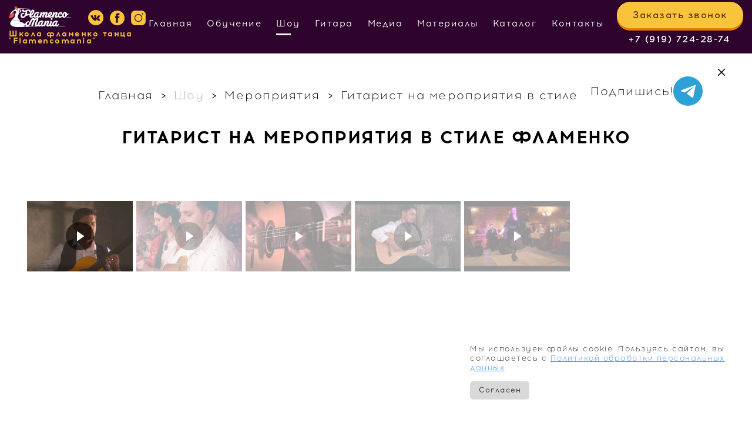

--- FILE ---
content_type: text/html; charset=utf-8
request_url: https://flamencomania.ru/guitar-spanish.html
body_size: 26731
content:
<!DOCTYPE HTML>
<html prefix="og: http://ogp.me/ns#" lang="ru-ru" dir="ltr"  data-config='{"twitter":0,"plusone":0,"facebook":0,"style":"default"}'>
<head>
<meta charset="utf-8">
<meta http-equiv="X-UA-Compatible" content="IE=edge">
<meta name="viewport" content="width=device-width, initial-scale=1">
<base href="https://flamencomania.ru/guitar-spanish.html" />
<meta name="robots" content="max-snippet:-1, max-image-preview:large, max-video-preview:-1" />
<meta property="og:url" content="https://flamencomania.ru/guitar-spanish.html" />
<meta property="og:type" content="article" />
<meta property="og:title" content="Гитарист на мероприятия в стиле фламенко" />
<meta property="og:description" content="от 10000 руб. Представляем гитариста - виртуоза, исполняющем классическу фламенко музыку smartslider3[16] Испанская гитара будет изюминкой на любом празднике. Виртуозные пассажи создают пряный колорит Андалусского Таблао. Гитарист Дыхов Кирилл - исполняет сольную программу длительнонстью 40-70 минут..." />
<meta property="og:image" content="https://flamencomania.ru/media/k2/items/cache/48ee1e8a0a8f50dce4f8cb9ab418e211_M.jpg" />
<meta name="image" content="https://flamencomania.ru/media/k2/items/cache/48ee1e8a0a8f50dce4f8cb9ab418e211_M.jpg" />
<meta name="twitter:card" content="summary" />
<meta name="twitter:title" content="Гитарист на мероприятия в стиле фламенко" />
<meta name="twitter:description" content="от 10000 руб. Представляем гитариста - виртуоза, исполняющем классическу фламенко музыку smartslider3[16] Испанская гитара будет изюминкой на любом празднике. Виртуозные пассажи создают пряный колорит..." />
<meta name="twitter:image" content="https://flamencomania.ru/media/k2/items/cache/48ee1e8a0a8f50dce4f8cb9ab418e211_M.jpg" />
<meta name="twitter:image:alt" content="Гитарист на мероприятия в стиле фламенко" />
<meta name="description" content="Представляем испанского гитариста фламенко с часовой  программой на любое мероприятие! Виртуозная игра, Испанское зажигательное фламенко" />
<title>Заказать гитариста на праздник в стиле фламенко и другие мероприятия: свадьбы, корпоративы</title>
    <script data-cfasync="false">var QUIX_ROOT_URL = "https://flamencomania.ru/";window.FILE_MANAGER_ROOT_URL = "https://flamencomania.ru/images/";</script>
<link href="/guitar-spanish.html" rel="canonical" />
<link href="/templates/yoo_finch/favicon.ico" rel="shortcut icon" type="image/vnd.microsoft.icon" />
<link href="https://cdn.jsdelivr.net/npm/magnific-popup@1.1.0/dist/magnific-popup.min.css" rel="stylesheet" type="text/css" />
<link href="/plugins/content/jw_allvideos/jw_allvideos/tmpl/Responsive/css/template.css?v=6.1.0" rel="stylesheet" type="text/css" />
<link href="https://flamencomania.ru/media/ext_tss/assets/css/ext_tss.css" rel="stylesheet" type="text/css" />
<link href="/plugins/system/jce/css/content.css?ac6c173538b798203fe0ff695d962855" rel="stylesheet" type="text/css" />
<link href="/modules/mod_djmegamenu/themes/default/css/djmegamenu.css?v=4.0.0.pro" rel="stylesheet" type="text/css" />
<link href="/modules/mod_djmegamenu/assets/css/animations.css?v=4.0.0.pro" rel="stylesheet" type="text/css" />
<link href="//maxcdn.bootstrapcdn.com/font-awesome/4.7.0/css/font-awesome.min.css" rel="stylesheet" type="text/css" />
<link href="/media/com_rsform/css/front.css?ac6c173538b798203fe0ff695d962855" rel="stylesheet" type="text/css" />
<link href="/media/com_rsform/css/frameworks/responsive/responsive.css?ac6c173538b798203fe0ff695d962855" rel="stylesheet" type="text/css" />
<link href="/plugins/system/spcookieconsent/assets/css/style.css" rel="stylesheet" type="text/css" />
<style type="text/css">#scrollToTop{cursor:pointer;font-size:0.9em;position:fixed;text-align:center;z-index:9999;-webkit-transition:background-color 0.2s ease-in-out;-moz-transition:background-color 0.2s ease-in-out;-ms-transition:background-color 0.2s ease-in-out;-o-transition:background-color 0.2s ease-in-out;transition:background-color 0.2s ease-in-out;background:#121212;color:#FFF;border-radius:3px;padding-left:12px;padding-right:12px;padding-top:12px;padding-bottom:12px;right:20px;bottom:20px}#scrollToTop:hover{background:#08C;color:#FFF}#scrollToTop>img{display:block;margin:0 auto}.mfp-iframe-holder{padding:10px}.mfp-iframe-holder .mfp-content{max-width:100%;width:100%;height:100%}.mfp-iframe-scaler iframe{background:#fff;padding:10px;box-sizing:border-box;box-shadow:none}#sp-cookie-consent{background-color:#fff;color:#121212}#sp-cookie-consent a,#sp-cookie-consent a:hover,#sp-cookie-consent a:focus,#sp-cookie-consent a:active{color:#298dff}#sp-cookie-consent .sp-cookie-allow{background-color:#d9d9d9;color:#333}#sp-cookie-consent .sp-cookie-allow:hover,#sp-cookie-consent .sp-cookie-allow:active,#sp-cookie-consent .sp-cookie-allow:focus{color:#333}.dj-hideitem{display:none !important}@media screen and (min-width:768px) and (max-width:992px){}@media screen and (max-width:767px){}</style>
<script type="application/json" class="joomla-script-options new">{"csrf.token":"ac8ccc837a075a7aa0a6f8246242a506","system.paths":{"root":"","base":""}}</script>
<script src="/media/system/js/mootools-core.js?ac6c173538b798203fe0ff695d962855" type="text/javascript"></script>
<script src="/media/system/js/core.js?ac6c173538b798203fe0ff695d962855" type="text/javascript"></script>
<script src="/media/system/js/mootools-more.js?ac6c173538b798203fe0ff695d962855" type="text/javascript"></script>
<script src="https://flamencomania.ru/plugins/system/sl_scrolltotop/assets/js/skyline_scrolltotop.min.js" type="text/javascript"></script>
<script src="/media/jui/js/jquery.min.js?ac6c173538b798203fe0ff695d962855" type="text/javascript"></script>
<script src="/media/jui/js/jquery-noconflict.js?ac6c173538b798203fe0ff695d962855" type="text/javascript"></script>
<script src="/media/jui/js/jquery-migrate.min.js?ac6c173538b798203fe0ff695d962855" type="text/javascript"></script>
<script src="https://cdn.jsdelivr.net/npm/magnific-popup@1.1.0/dist/jquery.magnific-popup.min.js" type="text/javascript"></script>
<script src="/media/k2/assets/js/k2.frontend.js?v=2.10.3&b=20200429&sitepath=/" type="text/javascript"></script>
<script src="/plugins/content/jw_allvideos/jw_allvideos/includes/js/behaviour.js?v=6.1.0" type="text/javascript"></script>
<script src="https://flamencomania.ru/media/ext_tss/assets/js/ext_tss.js" type="text/javascript" defer="defer"></script>
<script src="/media/jui/js/bootstrap.min.js?ac6c173538b798203fe0ff695d962855" type="text/javascript"></script>
<script src="/modules/mod_djmegamenu/assets/js/jquery.djmegamenu.js?v=4.0.0.pro" type="text/javascript" defer="defer"></script>
<script src="/media/com_rsform/js/script.js?ac6c173538b798203fe0ff695d962855" type="text/javascript"></script>
<script src="/plugins/system/spcookieconsent/assets/js/script.js" type="text/javascript"></script>
<script src="/media/widgetkit/uikit2-c4d005df.js" type="text/javascript"></script>
<script src="/media/widgetkit/wk-scripts-b75523c9.js" type="text/javascript"></script>
<script type="text/javascript">document.addEvent('domready',function(){new Skyline_ScrollToTop({'image':'','text':'','title':'','className':'scrollToTop','duration':500,'transition':Fx.Transitions.linear});});var elle_sliders_nfa=0;var elle_sliders_nfa=0;var elle_sliders_nfa=0;var elle_sliders_nfa=0;var elle_sliders_nfa=0;(function(){var cb=function(){var add=function(css,id){if(document.getElementById(id))return;var l=document.createElement('link');l.rel='stylesheet';l.id=id;l.href=css;var h=document.getElementsByTagName('head')[0];h.appendChild(l);}
add('/media/djextensions/css/animate.min.css','animate_min_css');add('/media/djextensions/css/animate.ext.css','animate_ext_css');};var raf=requestAnimationFrame||mozRequestAnimationFrame||webkitRequestAnimationFrame||msRequestAnimationFrame;if(raf)raf(cb);else window.addEventListener('load',cb);})();RSFormProUtils.addEvent(window,'load',function(){RSFormPro.Ajax.overrideSubmit(4,{"parent":"","field":"rsform-error"},false);});var elle_sliders_nfa=0;RSFormProUtils.addEvent(window,'load',function(){RSFormPro.Ajax.overrideSubmit(6,{"parent":"","field":"rsform-error"},false);});var elle_sliders_nfa=0;RSFormProUtils.addEvent(window,'load',function(){RSFormPro.Ajax.overrideSubmit(8,{"parent":"","field":"rsform-error"},false);});var elle_sliders_nfa=0;</script>
<script type="application/ld+json">{"@context":"https://schema.org","@type":"Article","mainEntityOfPage":{"@type":"WebPage","@id":"https://flamencomania.ru/guitar-spanish.html"},"url":"https://flamencomania.ru/guitar-spanish.html","headline":"Гитарист на мероприятия в стиле фламенко","image":["https://flamencomania.ru/media/k2/items/cache/48ee1e8a0a8f50dce4f8cb9ab418e211_XL.jpg","https://flamencomania.ru/media/k2/items/cache/48ee1e8a0a8f50dce4f8cb9ab418e211_L.jpg","https://flamencomania.ru/media/k2/items/cache/48ee1e8a0a8f50dce4f8cb9ab418e211_M.jpg","https://flamencomania.ru/media/k2/items/cache/48ee1e8a0a8f50dce4f8cb9ab418e211_S.jpg","https://flamencomania.ru/media/k2/items/cache/48ee1e8a0a8f50dce4f8cb9ab418e211_XS.jpg","https://flamencomania.ru/media/k2/items/cache/48ee1e8a0a8f50dce4f8cb9ab418e211_Generic.jpg"],"datePublished":"2018-08-31 14:22:54","dateModified":"2022-05-20 10:49:49","author":{"@type":"Person","name":"Super User","url":"https://flamencomania.ru/show/meropriyatiya/author/569-superuser.html"},"publisher":{"@type":"Organization","name":"Фламенко Шоу","url":"https://flamencomania.ru/","logo":{"@type":"ImageObject","name":"Фламенко Шоу","width":"","height":"","url":"https://flamencomania.ru/"}},"articleSection":"https://flamencomania.ru/show/meropriyatiya.html","keywords":"","description":"","articleBody":"smartslider3[16] Испанская гитара будет изюминкой на любом празднике. Виртуозные пассажи создают пряный колорит Андалусского Таблао. Гитарист Дыхов Кирилл - исполняет сольную программу длительнонстью 40-70 минут на мероприятиях: свадьбах, днях рождения и других праздниках. Есть сольная программа, так и в составе фламенко коллектива с танцовщицами и другими музыкантами. [gallery ID=10] Есть программа инструментального трио на любой праздник: 2 гитариста и кахонист. Отличная программа для зоны велкома и в качестве основного музкального сопровождения мероприятия. Особенности работы гитариста на праздниках Репертуар разнообразен. Сюда входят мелодии традиционного фламенко, испанские популярные мелодии в стиле Gipsy Kings, лирически и джазовые произведения. Программа будет актуальна на любом мероприятии, будь-то свадьба, корпоратив, день рождения или другой праздник. Адаптация составов. Можем предложить как одного гитариста, так и большой коллектив с 2 гитарами, Испанским вокалистом, перкуссией. Также, есть программа составе танцевального фламенко шоу. Для мероприятий до 60 человек есть свое звуковое оборудование, которое отлично озвучит среднего размера банкетный зал. от 10000 руб."}{"@context":"http:\/\/schema.org","@type":"Organization","name":"\u0424\u043b\u0430\u043c\u0435\u043d\u043a\u043e \u0428\u043e\u0443","url":"https:\/\/flamencomania.ru\/"}</script>
<script>function empty_form()
{var txt=document.getElementById('lastname').value;if(txt!=='')
{return false;}
return true;}</script>
<link rel="apple-touch-icon-precomposed" href="/templates/yoo_finch/apple_touch_icon.png">
<link rel="stylesheet" href="/templates/yoo_finch/css/bootstrap.css">
<link rel="stylesheet" href="/templates/yoo_finch/css/theme.css">
<link rel="stylesheet" href="/templates/yoo_finch/css/custom.css">
<script src="/templates/yoo_finch/warp/vendor/uikit/js/uikit.js"></script>
<script src="/templates/yoo_finch/warp/vendor/uikit/js/components/autocomplete.js"></script>
<script src="/templates/yoo_finch/warp/vendor/uikit/js/components/search.js"></script>
<script src="/templates/yoo_finch/warp/vendor/uikit/js/components/sticky.js"></script>
<script src="/templates/yoo_finch/warp/vendor/uikit/js/components/tooltip.js"></script>
<script src="/templates/yoo_finch/warp/js/social.js"></script>
<script src="/templates/yoo_finch/js/theme.js"></script>
<script src="/templates/yoo_finch/js/jquery.maskedinput.js"></script>
<script src="/templates/yoo_finch/js/mask.js"></script>
<link rel="stylesheet" href="/templates/yoo_finch/font.css">
<link rel="stylesheet" href="/templates/yoo_finch/all.css">
<script src="https://kit.fontawesome.com/927caf9c23.js" crossorigin="anonymous"></script>
<style>@media (min-width:1200px){.uk-accordion-content	.uk-grid div{padding:10px}.uk-accordion-content p{line-height:1.4;font-size:24px}.uk-accordion-content p a{color:#2e032e !important;text-decoration:none;border-bottom:1px solid #2e032e;white-space:nowrap}}.uk-accordion-content p a{color:#2e032e !important}@media (max-width:480px){.me-acc .uk-accordion-content{padding:10px !important}}</style>
<link rel="stylesheet" type="text/css" href="/media/smartslider3/src/SmartSlider3/Application/Frontend/Assets/dist/smartslider.min.css?ver=ff7f6f5b" media="all" />
<style type="text/css">.n2-ss-spinner-simple-white-container{position:absolute;top:50%;left:50%;margin:-20px;background:#fff;width:20px;height:20px;padding:10px;border-radius:50%;z-index:1000}.n2-ss-spinner-simple-white{outline:1px solid RGBA(0,0,0,0);width:100%;height:100%}.n2-ss-spinner-simple-white:before{position:absolute;top:50%;left:50%;width:20px;height:20px;margin-top:-11px;margin-left:-11px}.n2-ss-spinner-simple-white:not(:required):before{content:'';border-radius:50%;border-top:2px solid #333;border-right:2px solid transparent;animation:n2SimpleWhite .6s linear infinite}@keyframes n2SimpleWhite{to{transform:rotate(360deg)}}</style><script type="text/javascript">(function(){var N=this;N.N2_=N.N2_||{r:[],d:[]},N.N2R=N.N2R||function(){N.N2_.r.push(arguments)},N.N2D=N.N2D||function(){N.N2_.d.push(arguments)}}).call(window);if(!window.n2jQuery){window.n2jQuery={ready:function(cb){console.error('n2jQuery will be deprecated!');N2R(['$'],cb)}}}window.nextend={jQueryFallback:'https://ajax.googleapis.com/ajax/libs/jquery/3.4.1/jquery.min.js',localization:{},ready:function(cb){console.error('nextend.ready will be deprecated!');N2R('documentReady',function($){cb.call(window,$)})}};</script><script type="text/javascript" src="/media/smartslider3/src/SmartSlider3/Application/Frontend/Assets/dist/n2-j.min.js?ver=ff7f6f5b"></script>
<script type="text/javascript" src="/media/smartslider3/src/SmartSlider3/Application/Frontend/Assets/dist/nextend-gsap.min.js?ver=ff7f6f5b"></script>
<script type="text/javascript" src="/media/smartslider3/src/SmartSlider3/Application/Frontend/Assets/dist/smartslider-frontend.min.js?ver=ff7f6f5b"></script>
<script type="text/javascript" src="/media/smartslider3/src/SmartSlider3/Slider/SliderType/Simple/Assets/dist/smartslider-simple-type-frontend.min.js?ver=ff7f6f5b"></script>
<script type="text/javascript">N2R('documentReady',function($){N2R(["documentReady","smartslider-frontend","nextend-gsap","smartslider-simple-type-frontend"],function(){new N2Classes.SmartSliderSimple('#n2-ss-16',{"admin":false,"callbacks":"","background.video.mobile":1,"randomize":{"randomize":0,"randomizeFirst":0},"alias":{"id":0,"smoothScroll":0,"slideSwitch":0,"scroll":1,"scrollSpeed":400},"align":"normal","isDelayed":0,"load":{"fade":1,"scroll":0},"playWhenVisible":1,"playWhenVisibleAt":0.5,"responsive":{"hideOn":{"desktopLandscape":false,"desktopPortrait":false,"tabletLandscape":false,"tabletPortrait":false,"mobileLandscape":false,"mobilePortrait":false},"onResizeEnabled":true,"type":"auto","downscale":1,"upscale":1,"minimumHeight":0,"maximumSlideWidth":{"desktopLandscape":3000,"desktopPortrait":3000,"tabletLandscape":3000,"tabletPortrait":3000,"mobileLandscape":3000,"mobilePortrait":3000},"forceFull":0,"forceFullOverflowX":"body","forceFullHorizontalSelector":"","constrainRatio":1,"sliderHeightBasedOn":"real","decreaseSliderHeight":0,"focusUser":1,"focusEdge":"auto","breakpoints":[{"device":"tabletPortrait","type":"max-screen-width","portraitWidth":1199,"landscapeWidth":1199},{"device":"mobilePortrait","type":"max-screen-width","portraitWidth":700,"landscapeWidth":900}],"enabledDevices":{"desktopLandscape":0,"desktopPortrait":1,"tabletLandscape":0,"tabletPortrait":1,"mobileLandscape":0,"mobilePortrait":1},"sizes":{"desktopPortrait":{"width":1200,"height":700,"max":3000,"min":1200},"tabletPortrait":{"width":701,"height":408,"max":1199,"min":701},"mobilePortrait":{"width":320,"height":186,"max":900,"min":320}},"normalizedDeviceModes":{"unknown":"desktopPortrait","desktopPortrait":"desktopPortrait","desktopLandscape":"desktopPortrait","tabletLandscape":"desktopPortrait","tabletPortrait":"tabletPortrait","mobileLandscape":"tabletPortrait","mobilePortrait":"mobilePortrait"},"overflowHiddenPage":0,"focus":{"offsetTop":"","offsetBottom":""}},"controls":{"mousewheel":0,"touch":"horizontal","keyboard":1,"blockCarouselInteraction":1},"lazyLoad":0,"lazyLoadNeighbor":0,"blockrightclick":0,"maintainSession":0,"autoplay":{"enabled":0,"start":1,"duration":8000,"autoplayLoop":1,"allowReStart":0,"pause":{"click":1,"mouse":"0","mediaStarted":1},"resume":{"click":0,"mouse":"0","mediaEnded":1,"slidechanged":0},"interval":1,"intervalModifier":"loop","intervalSlide":"current"},"perspective":1000,"layerMode":{"playOnce":0,"playFirstLayer":1,"mode":"skippable","inAnimation":"mainInEnd"},"parallax":{"enabled":1,"mobile":0,"is3D":0,"animate":1,"horizontal":"mouse","vertical":"mouse","origin":"slider","scrollmove":"both"},"postBackgroundAnimations":0,"bgAnimationsColor":"RGBA(51,51,51,1)","bgAnimations":0,"mainanimation":{"type":"horizontal","duration":800,"delay":0,"ease":"easeOutQuad","parallax":0,"shiftedBackgroundAnimation":"auto"},"carousel":1,"dynamicHeight":0,"initCallbacks":function($){new N2Classes.FrontendItemYouTube(this,"n2-ss-16item1",{"image":"","aspect-ratio":"fill","start":"0","volume":"1","autoplay":"0","ended":"","controls":"1","center":"0","loop":"0","reset":"0","related":"0","code":"qesNtYIBDfs","youtubeurl":"https:\/\/www.youtube.com\/watch?v=1gW1B7Wv8lU","defaultimage":"maxresdefault","modestbranding":"1","playbutton":"1","scroll-pause":"partly-visible","vq":"default","showinfo":"1","theme":"","playbuttonwidth":"48","playbuttonheight":"48","playbuttonimage":"","query":[],"youtubecode":"1gW1B7Wv8lU","end":"","privacy-enhanced":0},0);new N2Classes.FrontendItemYouTube(this,"n2-ss-16item2",{"image":"","aspect-ratio":"fill","start":"0","volume":"1","autoplay":"0","ended":"","controls":"1","center":"0","loop":"0","reset":"0","related":"0","code":"qesNtYIBDfs","youtubeurl":"https:\/\/www.youtube.com\/watch?v=DZVemuxVIlc","defaultimage":"hqdefault","modestbranding":"1","playbutton":"1","scroll-pause":"partly-visible","theme":"","vq":"default","showinfo":"1","playbuttonwidth":"48","playbuttonheight":"48","playbuttonimage":"","query":[],"youtubecode":"DZVemuxVIlc","end":"","privacy-enhanced":0},0);new N2Classes.FrontendItemYouTube(this,"n2-ss-16item3",{"image":"https:\/\/i.ytimg.com\/vi\/FHD4uA7dW64\/maxresdefault.jpg","aspect-ratio":"fill","start":"0","volume":-1,"autoplay":0,"ended":"","controls":1,"center":0,"loop":0,"reset":0,"related":"0","code":"https:\/\/www.youtube.com\/watch?v=FHD4uA7dW64","youtubeurl":"https:\/\/www.youtube.com\/watch?v=FHD4uA7dW64","defaultimage":"maxresdefault","modestbranding":1,"playbutton":1,"scroll-pause":"partly-visible","vq":"default","showinfo":1,"query":[],"youtubecode":"FHD4uA7dW64","end":"","privacy-enhanced":0},1);new N2Classes.FrontendItemYouTube(this,"n2-ss-16item4",{"image":"https:\/\/i.ytimg.com\/vi\/2_fjNMOHWt0\/maxresdefault.jpg","aspect-ratio":"fill","start":"0","volume":-1,"autoplay":0,"ended":"","controls":1,"center":0,"loop":0,"reset":0,"related":"0","code":"https:\/\/www.youtube.com\/watch?v=2_fjNMOHWt0","youtubeurl":"https:\/\/www.youtube.com\/watch?v=2_fjNMOHWt0","defaultimage":"maxresdefault","modestbranding":1,"playbutton":1,"scroll-pause":"partly-visible","vq":"default","showinfo":1,"query":[],"youtubecode":"2_fjNMOHWt0","end":"","privacy-enhanced":0},1);new N2Classes.FrontendItemYouTube(this,"n2-ss-16item5",{"image":"https:\/\/i.ytimg.com\/vi\/YplWLu_2a7o\/hqdefault.jpg","aspect-ratio":"fill","start":"0","volume":-1,"autoplay":0,"ended":"","controls":1,"center":0,"loop":0,"reset":0,"related":"0","code":"https:\/\/www.youtube.com\/watch?v=YplWLu_2a7o","youtubeurl":"https:\/\/www.youtube.com\/watch?v=YplWLu_2a7o","defaultimage":"maxresdefault","modestbranding":1,"playbutton":1,"scroll-pause":"partly-visible","vq":"default","showinfo":1,"query":[],"youtubecode":"YplWLu_2a7o","end":"","privacy-enhanced":0},1);N2D("SmartSliderWidgetArrowImage","SmartSliderWidget",function(e,i){function r(e,i,t,s,r,o){this.key=e,this.action=t,this.desktopRatio=s,this.tabletRatio=r,this.mobileRatio=o,N2Classes.SmartSliderWidget.prototype.constructor.call(this,i)}return((r.prototype=Object.create(N2Classes.SmartSliderWidget.prototype)).constructor=r).prototype.onStart=function(){this.deferred=e.Deferred(),this.slider.sliderElement.on("SliderDevice",this.onDevice.bind(this)).trigger("addWidget",this.deferred),this.$widget=e("#"+this.slider.elementID+"-arrow-"+this.key).on("click",function(e){e.stopPropagation(),this.slider[this.action]()}.bind(this)),this.$resize=this.$widget.find(".n2-resize"),0===this.$resize.length&&(this.$resize=this.$widget),e.when(this.$widget.n2imagesLoaded(),this.slider.stages.get("ResizeFirst").getDeferred()).always(this.onLoad.bind(this))},r.prototype.onLoad=function(){this.$widget.addClass("n2-ss-widget--calc"),this.previousWidth=this.$resize.width(),this.previousHeight=this.$resize.height(),this.$widget.removeClass("n2-ss-widget--calc"),this.$resize.find("img").css("width","100%"),this.onDevice(null,{device:this.slider.responsive.getDeviceMode()}),this.deferred.resolve()},r.prototype.onDevice=function(e,i){var t=1;switch(i.device){case"tabletPortrait":case"tabletLandscape":t=this.tabletRatio;break;case"mobilePortrait":case"mobileLandscape":t=this.mobileRatio;break;default:t=this.desktopRatio}this.$resize.width(this.previousWidth*t),this.$resize.height(this.previousHeight*t)},function(e,i,t,s){this.key="arrow",this.previous=new r("previous",e,"previousWithDirection",i,t,s),this.next=new r("next",e,"nextWithDirection",i,t,s)}});new N2Classes.SmartSliderWidgetArrowImage(this,1,0.7,0.5);N2D("SmartSliderWidgetThumbnailDefaultHorizontal","SmartSliderWidget",function(l,d){"use strict";var i=!1,c={videoDark:'<svg xmlns="http://www.w3.org/2000/svg" width="48" height="48" viewBox="0 0 48 48"><circle cx="24" cy="24" r="24" fill="#000" opacity=".6"/><path fill="#FFF" d="M19.8 32c-.124 0-.247-.028-.36-.08-.264-.116-.436-.375-.44-.664V16.744c.005-.29.176-.55.44-.666.273-.126.592-.1.84.07l10.4 7.257c.2.132.32.355.32.595s-.12.463-.32.595l-10.4 7.256c-.14.1-.31.15-.48.15z"/></svg>'};function t(t,i){this.key="thumbnail",this.parameters=l.extend({captionSize:0,minimumThumbnailCount:1.5,invertGroupDirection:0},i),N2Classes.SmartSliderWidget.prototype.constructor.call(this,t)}((t.prototype=Object.create(N2Classes.SmartSliderWidget.prototype)).constructor=t).prototype.onStart=function(){this.ratio=1,this.itemsPerPane=1,this.currentI=0,this.offset=0,this.group=parseInt(this.parameters.group),this.$widget=this.slider.sliderElement.find(".nextend-thumbnail-default"),this.bar=this.$widget.find(".nextend-thumbnail-inner"),this.scroller=this.bar.find(".nextend-thumbnail-scroller"),this.$groups=l();for(var t=0;t<this.group;t++)this.$groups=this.$groups.add(l('<div class="nextend-thumbnail-scroller-group"></div>').appendTo(this.scroller));n2const.rtl.isRtl?(this.previous=this.$widget.find(".nextend-thumbnail-next").on("click",this.previousPane.bind(this)),this.next=this.$widget.find(".nextend-thumbnail-previous").on("click",this.nextPane.bind(this))):(this.previous=this.$widget.find(".nextend-thumbnail-previous").on("click",this.previousPane.bind(this)),this.next=this.$widget.find(".nextend-thumbnail-next").on("click",this.nextPane.bind(this))),this.slider.stages.done("BeforeShow",this.onBeforeShow.bind(this)),this.slider.stages.done("WidgetsReady",this.onWidgetsReady.bind(this))},t.prototype.renderThumbnails=function(){var t;this.parameters.invertGroupDirection&&(t=Math.ceil(this.slider.visibleRealSlides.length/this.group));for(var i=0;i<this.slider.visibleRealSlides.length;i++){var e,s,h,n,r=this.slider.visibleRealSlides[i],o=l('<div class="'+this.parameters.slideStyle+' n2-ow" style="'+this.parameters.containerStyle+'"></div>');this.parameters.invertGroupDirection?o.appendTo(this.$groups.eq(Math.floor(i/t))):o.appendTo(this.$groups.eq(i%this.group)),o.data("slide",r),r.$thumbnail=o,this.parameters.thumbnail!==d&&(e=r.getThumbnailType(),s=c[e]!==d?c[e]:"",l('<div class="n2-ss-thumb-image n2-ow" style="width:'+this.parameters.thumbnail.width+"px; height:"+this.parameters.thumbnail.height+"px;"+this.parameters.thumbnail.code+'">'+s+"</div>").css("background-image","url('"+r.getThumbnail()+"')").appendTo(o)),this.parameters.caption!==d&&(h=l('<div class="'+this.parameters.caption.styleClass+"n2-ss-caption n2-ow n2-caption-"+this.parameters.caption.placement+'" style="'+this.parameters.caption.style+'"></div>'),"before"===this.parameters.caption.placement?h.prependTo(o):h.appendTo(o),this.parameters.title!==d&&h.append('<div class="n2-ow '+this.parameters.title.font+'">'+r.getTitle()+"</div>"),this.parameters.description===d||(n=r.getDescription())&&h.append('<div class="n2-ow '+this.parameters.description.font+'">'+n+"</div>"))}var a="universalclick";"mouseenter"===this.parameters.action?a="universalenter":this.slider.hasTouch()&&(a="n2click"),this.dots=this.scroller.find(".nextend-thumbnail-scroller-group > div").on(a,this.onDotClick.bind(this)),this.images=this.dots.find(".n2-ss-thumb-image")},t.prototype.onTap=function(t){i||(l(t.target).trigger("n2click"),i=!0,setTimeout(function(){i=!1},500))},t.prototype.onBeforeShow=function(){var t=!1;switch(this.parameters.area){case 5:t="left";break;case 8:t="right"}t&&(this.offset=parseFloat(this.$widget.data("offset")),this.slider.responsive.addHorizontalSpacingControl(t,this)),this.renderThumbnails(),this.slider.hasTouch()&&(N2Classes.EventBurrito(this.$widget.get(0),{mouse:!0,axis:"x",start:function(){this.bar.width();this._touch={start:parseInt(this.scroller.css(n2const.rtl.left)),max:0},this.getScrollerWidth()<this.thumbnailDimension.width*Math.ceil(this.dots.length/this.group)&&(this._touch.max=-Math.round(this.thumbnailDimension.width*this.ratio*Math.ceil(this.dots.length/this.group-1))),this._touch.current=this._touch.start}.bind(this),move:function(t,i,e,s,h){return this._touch.current=Math.max(this._touch.max,Math.min(0,this._touch.start+e.x)),this.scroller.css(n2const.rtl.left,this._touch.current),5<Math.abs(e.x)}.bind(this),end:function(t,i,e,s,h){Math.abs(this._touch.start-this._touch.current)<40?this.resetPane():this._touch.current>this._touch.start?this.previousPane():this.nextPane(),Math.abs(e.x)<10&&Math.abs(e.y)<10?this.onTap(t):nextend.preventClick(),delete this._touch}.bind(this)}),this.slider.parameters.controls.drag||this.$widget.on("click",this.onTap.bind(this))),this.widthPercent=this.$widget.data("width-percent"),this.thumbnailDimension={widthLocal:this.dots.width(),width:this.dots.outerWidth(!0),height:this.dots.outerHeight(!0),widthBorder:parseInt(this.dots.css("borderLeftWidth"))+parseInt(this.dots.css("borderRightWidth"))+parseInt(this.dots.css("paddingLeft"))+parseInt(this.dots.css("paddingRight")),heightBorder:parseInt(this.dots.css("borderTopWidth"))+parseInt(this.dots.css("borderBottomWidth"))+parseInt(this.dots.css("paddingTop"))+parseInt(this.dots.css("paddingBottom"))},this.thumbnailDimension.widthMargin=this.thumbnailDimension.width-this.dots.outerWidth(),this.thumbnailDimension.heightMargin=this.thumbnailDimension.height-this.dots.outerHeight(),this.imageDimension={width:this.images.outerWidth(!0),height:this.images.outerHeight(!0)},this.sideDimension=.25*this.thumbnailDimension.width,this.scroller.height(this.thumbnailDimension.height*this.ratio*this.group),this.bar.height(this.scroller.outerHeight(!0)),this.horizontalSpacing=this.bar.outerWidth()-this.bar.width(),this.slider.sliderElement.on({SlideWillChange:this.onSlideSwitch.bind(this),visibleRealSlidesChanged:this.onVisibleRealSlidesChanged.bind(this)})},t.prototype.onWidgetsReady=function(){this.activateDots(this.slider.currentSlide.index),this.slider.sliderElement.on("SliderResize",this.onSliderResize.bind(this)),this.onSliderResize()},t.prototype.filterSliderVerticalCSS=function(t){};var e=!(t.prototype.onSliderResize=function(){var t,i,e,s,h,n,r;this.slider.visibleRealSlides.length&&(this.lastScrollerWidth!==this.getScrollerWidth()&&(t=1,e=(i=this.getScrollerWidth())-2*this.sideDimension,(n=i/this.thumbnailDimension.width)<this.dots.length/this.group&&(n=e/this.thumbnailDimension.width),this.localSideDimension=this.sideDimension,this.parameters.minimumThumbnailCount>=n&&(this.localSideDimension=.1*i,t=(e=i-2*this.localSideDimension)/(this.parameters.minimumThumbnailCount*this.thumbnailDimension.width),n=e/(this.thumbnailDimension.width*t),(n=i/(this.thumbnailDimension.width*t))<this.dots.length/this.group&&(n=e/(this.thumbnailDimension.width*t))),this.ratio!==t&&((h={}).width=Math.floor(this.thumbnailDimension.width*t-this.thumbnailDimension.widthMargin-this.thumbnailDimension.widthBorder),h.height=Math.floor((this.thumbnailDimension.height-this.parameters.captionSize)*t-this.thumbnailDimension.heightMargin+this.parameters.captionSize-this.thumbnailDimension.heightBorder),this.dots.css(h),s=this.dots.width()/this.thumbnailDimension.widthLocal,(h={}).width=Math.ceil(this.imageDimension.width*s),h.height=Math.ceil(this.imageDimension.height*s),this.images.css(h),this.bar.css("height","auto"),this.ratio=t),this.itemsPerPane=Math.floor(n),r=this.slider.responsive.dynamicHeightSlide||this.slider.currentSlide,this.currentI=r.index,this.scroller.css(n2const.rtl.left,this.getScrollerTargetLeft(this.getPaneByIndex(this.currentI))),this.scroller.css("width",this.thumbnailDimension.width*this.ratio*Math.ceil(this.dots.length/this.group))),this.scroller.height(this.thumbnailDimension.height*this.ratio*this.group),this.bar.height(this.scroller.outerHeight(!0)))});return t.prototype.onDotClick=function(t){nextend.shouldPreventClick||(e||(this.slider.directionalChangeToReal(l(t.currentTarget).data("slide").index),e=!0),setTimeout(function(){e=!1}.bind(this),400))},t.prototype.onSlideSwitch=function(t,i){this.activateDots(i.index),this.goToDot(this.slider.getRealIndex(i.index))},t.prototype.activateDots=function(t){this.dots.removeClass("n2-active");for(var i=this.slider.slides[t].slides,e=0;i.length>e;e++)i[e].$thumbnail.addClass("n2-active")},t.prototype.resetPane=function(){this.goToDot(this.currentI)},t.prototype.previousPane=function(){this.goToDot(this.currentI-this.itemsPerPane*this.group)},t.prototype.nextPane=function(){this.goToDot(this.currentI+this.itemsPerPane*this.group)},t.prototype.getPaneByIndex=function(t){return t=Math.max(0,Math.min(this.dots.length-1,t)),this.parameters.invertGroupDirection?Math.floor(t%Math.ceil(this.dots.length/this.group)/this.itemsPerPane):Math.floor(t/this.group/this.itemsPerPane)},t.prototype.getScrollerTargetLeft=function(t){this.lastScrollerWidth=this.getScrollerWidth();var i=0;t===Math.floor((this.dots.length-1)/this.group/this.itemsPerPane)?(i=-(t*this.itemsPerPane*this.thumbnailDimension.width*this.ratio),0===t?this.previous.removeClass("n2-active"):this.previous.addClass("n2-active"),this.next.removeClass("n2-active")):(0<t?(i=-(t*this.itemsPerPane*this.thumbnailDimension.width*this.ratio-this.localSideDimension),this.previous.addClass("n2-active")):(i=0,this.previous.removeClass("n2-active")),this.next.addClass("n2-active"));var e=this.getScrollerWidth(),s=this.thumbnailDimension.width*this.ratio*Math.ceil(this.dots.length/this.group);return e<s&&(i=Math.max(i,-(s-e))),i},t.prototype.goToDot=function(t){this.tween&&this.tween.progress()<1&&this.tween.pause();var i={};i[n2const.rtl.left]=this.getScrollerTargetLeft(this.getPaneByIndex(t)),this.tween=NextendTween.to(this.scroller,.5,i),this.currentI=t},t.prototype.onVisibleRealSlidesChanged=function(){this.dots.remove(),this.renderThumbnails(),this.lastScrollerWidth=0},t.prototype.getScrollerWidth=function(){return this.widthPercent?Math.ceil(this.slider.responsive.resizeContext.sliderWidth*this.widthPercent/100)-this.horizontalSpacing:this.bar.width()},t.prototype.getSize=function(){return 0},t.prototype.refreshSliderSize=function(t){},t});new N2Classes.SmartSliderWidgetThumbnailDefaultHorizontal(this,{"area":1,"action":"click","minimumThumbnailCount":1.5,"group":1,"invertGroupDirection":0,"captionSize":0,"orientation":"horizontal","slideStyle":"n2-style-462cb0983aca6cda3fc34a0feea6024b-dot ","containerStyle":"width: 180px; height: 120px;","thumbnail":{"width":180,"height":120,"code":""}})}})})});</script>	<script type="application/json" class="joomla-script-options new">{"csrf.token":"ac8ccc837a075a7aa0a6f8246242a506","system.paths":{"root":"","base":""}}</script>
<script type="text/javascript">var elle_sliders_nfa=0;</script>
<script type="text/javascript" src="https://flamencomania.ru/components/com_bagallery/libraries/modal/ba_modal.js?2.2.6.3"></script><link rel="stylesheet" href="https://flamencomania.ru/components/com_bagallery/assets/css/ba-style.css?2.2.6.3"><link rel="stylesheet" href="https://flamencomania.ru/components/com_bagallery/assets/css/ba-effects.css?2.2.6.3"><script type="text/javascript" src="https://flamencomania.ru/components/com_bagallery/libraries/ba_isotope/ba_isotope.js?2.2.6.3"></script><script type="text/javascript" src="https://flamencomania.ru/components/com_bagallery/libraries/lazyload/jquery.lazyload.min.js?2.2.6.3"></script><script type="text/javascript" src="https://flamencomania.ru/components/com_bagallery/assets/js/ba-gallery.js?2.2.6.3"></script>
</head>
<body class="tm-noblog"><div class="dj-offcanvas-wrapper"><div class="dj-offcanvas-pusher"><div class="dj-offcanvas-pusher-in">
<div data-uk-sticky="{media: 767}">
<nav class="tm-navbar uk-navbar uk-navbar-attached">
<div class="tm-headerbar-left uk-flex uk-flex-middle">
<div class="block-logo"><a class="tm-logo" href="https://flamencomania.ru"><img src="/images/logo.png" alt="Школа фламенко танца Flamencomania"></a></div>
<div id="tm-top-icons" class="tm-block-top-icons " >
<div class="text-center">
<div>
<div class="uk-flex uk-flex-center tm-top-icons-mobile"><a class="f-icon-vk" href="https://vk.com/flamencomaniamoscow"></a> <a class="f-icon-facebook" href="https://www.facebook.com/flamencomaniamoscow/"></a> <a class="f-icon-instagram" href="https://www.instagram.com/flamencomania.ru/"></a></div>
<div class="tm-logo-right">
<div>Школа фламенко танца "Flamencomania"</div>
</div>
</div>
</div> </div>
</div>
<div id="menublock" class="menublock " >
<section class="" data-uk-grid-match="{target:'> div > .uk-panel'}" data-uk-grid-margin>
<div class="dj-megamenu-wrapper">
<ul id="dj-megamenu226" class="dj-megamenu dj-megamenu-default horizontalMenu "
	data-options='{"wrap":null,"animIn":"fadeInUp","animOut":"zoomOut","animSpeed":"normal","openDelay":"250","closeDelay":"500","event":"mouseenter","fixed":"0","offset":"0","theme":"default","direction":"ltr","wcag":"1"}' data-trigger="979">
<li class="dj-up itemid101 first"><a class="dj-up_a  " href="/" ><span >Главная</span></a></li><li class="dj-up itemid228 parent separator"><a class="dj-up_a  "   tabindex="0"><span class="dj-drop" >Обучение<em class="arrow" aria-hidden="true"></em></span></a><div class="dj-subwrap  multiple_cols subcols2" style=""><div class="dj-subwrap-in" style="width:505px;"><div class="dj-subcol" style="width:255px"><ul class="dj-submenu"><li class="itemid256 first"><a href="/flamenco-dance.html" >Фламенко взрослые</a></li><li class="itemid344"><a href="/pedagog-flamenco" >О педагоге фламенко</a></li><li class="itemid388"><a href="/obuchenie/why-flamenco.html" >Почему фламенко?</a></li><li class="itemid343"><a href="/flamenco-online.html" >Фламенко онлайн</a></li><li class="itemid257"><a href="/flamenco-deti.html" >Фламенко Дети</a></li><li class="itemid258"><a href="/pilates.html" >Пилатес</a></li><li class="itemid342"><a href="/belly-dance.html" >Belly Dance</a></li><li class="itemid259"><a href="/khoreografiya.html" >Хореография</a></li><li class="itemid260"><a href="/svadebniy-tanec-flamenco.html" >Свадебный танец</a></li></ul></div><div class="dj-subcol" style="width:250px"><ul class="dj-submenu"><li class="itemid261 first"><a href="/copmas-kurs.html" >Уроки ритмики фламенко (compas)</a></li><li class="itemid262"><a href="/present.html" >Урок танца в подарок</a></li><li class="itemid333"><a href="/otzyvy" >Отзывы учеников школы</a></li><li class="itemid391 parent"><a class="dj-more " href="/genskie-praktiki.html" >Женские практики<em class="arrow" aria-hidden="true"></em></a><div class="dj-subwrap  single_column subcols1" style=""><div class="dj-subwrap-in" style="width:255px;"><div class="dj-subcol" style="width:255px"><ul class="dj-submenu"><li class="itemid392 first"><a href="/online-club.html" >Онлайн клуб</a></li><li class="itemid393"><a href="/personal-praktiki.html" >Персональные практики</a></li><li class="itemid397"><a href="/kouching.html" >Коучинг</a></li><li class="itemid394"><a href="/retrity-otkrovenie-rozy.html" >Ретриты</a></li><li class="itemid395"><a href="/video-otzyvy.html" >Видео отзывы</a></li><li class="itemid396"><a href="/materialy-genskie-praktiki.html" >Полезные материалы</a></li><li class="itemid398"><a href="/zhenskie-praktiki-sertifikat.html" >Подарочный сертификат</a></li></ul></div><div style="clear:both;height:0"></div></div></div></li></ul></div><div style="clear:both;height:0"></div></div></div></li><li class="dj-up itemid229 active parent separator"><a class="dj-up_a active "   tabindex="0"><span class="dj-drop" >Шоу<em class="arrow" aria-hidden="true"></em></span></a><div class="dj-subwrap  single_column subcols1" style=""><div class="dj-subwrap-in" style="width:255px;"><div class="dj-subcol" style="width:255px"><ul class="dj-submenu"><li class="itemid252 first"><a href="/show-flamenco.html" >Шоу фламенко</a></li><li class="itemid387"><a href="/show-children.html" >Шоу для детей</a></li><li class="itemid246 current active parent"><a class="dj-more-active active " href="/show/meropriyatiya.html" >Мероприятия<em class="arrow" aria-hidden="true"></em></a><div class="dj-subwrap  single_column subcols1" style=""><div class="dj-subwrap-in" style="width:255px;"><div class="dj-subcol" style="width:255px"><ul class="dj-submenu"><li class="itemid265 first"><a href="/show/meropriyatiya/svadby.html" >Свадьбы</a></li><li class="itemid266"><a href="/show/meropriyatiya/korporativ.html" >Корпоратив</a></li><li class="itemid267"><a href="/show/meropriyatiya/yubilej.html" >Юбилей</a></li><li class="itemid268"><a href="/show/meropriyatiya/novyj-god.html" >Новый год</a></li></ul></div><div style="clear:both;height:0"></div></div></div></li><li class="itemid253 parent separator"><a class="dj-more "   tabindex="0">Типы артистов<em class="arrow" aria-hidden="true"></em></a><div class="dj-subwrap  single_column subcols1" style=""><div class="dj-subwrap-in" style="width:255px;"><div class="dj-subcol" style="width:255px"><ul class="dj-submenu"><li class="itemid263 first"><a href="/show/tip-artistov/shou-programmy.html" >Шоу программы</a></li></ul></div><div style="clear:both;height:0"></div></div></div></li></ul></div><div style="clear:both;height:0"></div></div></div></li><li class="dj-up itemid230 parent separator"><a class="dj-up_a  "   tabindex="0"><span class="dj-drop" >Гитара<em class="arrow" aria-hidden="true"></em></span></a><div class="dj-subwrap  single_column subcols1" style=""><div class="dj-subwrap-in" style="width:255px;"><div class="dj-subcol" style="width:255px"><ul class="dj-submenu"><li class="itemid270 first"><a href="/gitara.html" >Обучение</a></li></ul></div><div style="clear:both;height:0"></div></div></div></li><li class="dj-up itemid251 parent"><a class="dj-up_a  " href="/gallery.html" ><span class="dj-drop" >Медиа<em class="arrow" aria-hidden="true"></em></span></a><div class="dj-subwrap  single_column subcols1" style=""><div class="dj-subwrap-in" style="width:255px;"><div class="dj-subcol" style="width:255px"><ul class="dj-submenu"><li class="itemid313 first"><a href="/gallery/foto-uchenikov-shkoly-flamenko.html" >Фото учеников школы фламенко</a></li><li class="itemid314"><a href="/gallery/kostyumy-artistov-flamenko.html" >Костюмы артистов фламенко</a></li><li class="itemid275"><a href="/gallery/photo-collectiva.html" >Фото коллектива фламенко</a></li><li class="itemid315"><a href="/gallery/foto-s-zanyatij-flamenko.html" >Фото с занятий фламенко</a></li><li class="itemid277"><a href="/gallery/video-shkoly-flamenko.html" >Видео школы фламенко</a></li></ul></div><div style="clear:both;height:0"></div></div></div></li><li class="dj-up itemid255 parent separator"><a class="dj-up_a  "   tabindex="0"><span class="dj-drop" >Материалы<em class="arrow" aria-hidden="true"></em></span></a><div class="dj-subwrap  single_column subcols1" style=""><div class="dj-subwrap-in" style="width:255px;"><div class="dj-subcol" style="width:255px"><ul class="dj-submenu"><li class="itemid272 first"><a href="/novosti.html" >Новости</a></li><li class="itemid336"><a href="/flamencotest.html" >Тест: подходит ли вам танец фламенко?</a></li><li class="itemid273"><a href="/inform.html" >Статьи </a></li><li class="itemid274"><a href="/uroki-i-noty.html" >Уроки и ноты  </a></li><li class="itemid227"><a href="/video.html" >Обучающие видео</a></li></ul></div><div style="clear:both;height:0"></div></div></div></li><li class="dj-up itemid335"><a class="dj-up_a  " href="/catalog.html" ><span >Каталог</span></a></li><li class="dj-up itemid231"><a class="dj-up_a  " href="/contacts.html" ><span >Контакты</span></a></li></ul>
</div> </section>
</div>
<a href="#offcanvas" class="uk-navbar-toggle uk-hide" data-uk-offcanvas></a>
<div class="tm-headerbar-right uk-flex uk-flex-middle">
<div class="uk-visible-large">
<div class="phone-head-block">
<div class="btn-text-link"><a href="#call" data-uk-modal="">Заказать звонок</a></div>
<div class="head-phone"><a href="tel:+79197242874">+7 (919) 724-28-74</a></div>
</div></div>
</div>
</nav>
</div>
<div id="tm-main" class="uk-block tm-block-main uk-block-default tm-block-fullwidth"  >
<div class="uk-container uk-container-center">
<div class="tm-middle uk-grid" data-uk-grid-match data-uk-grid-margin>
<div class="tm-main uk-width-medium-1-1">
<main id="tm-content" class="tm-content">
<div id="system-message-container">
</div>
<!-- Start K2 Item Layout -->
<span id="startOfPageId13"></span>
<div class="bread-block">
<div class="moduletable">
<ul class="uk-breadcrumb"><li><a href="/">Главная</a></li><li><span>Шоу</span></li><li><a href="/show/meropriyatiya.html">Мероприятия</a></li><li class="uk-active"><span>Гитарист на мероприятия в стиле фламенко</span></li></ul>
</div>
</div>
<div id="k2Container" class="itemView">
<!-- Plugins: BeforeDisplay -->
<!-- K2 Plugins: K2BeforeDisplay -->
<div class="itemHeader">
<!-- Item title -->
<h1 class="itemTitle">
		
		Гитарист на мероприятия в стиле фламенко
			</h1>
</div>
<!-- Plugins: AfterDisplayTitle -->
<!-- K2 Plugins: K2AfterDisplayTitle -->
<div class="itemBody">
<!-- Plugins: BeforeDisplayContent -->
<!-- K2 Plugins: K2BeforeDisplayContent -->
<!-- Item fulltext -->
<div class="itemFullText">
<div class="bottom75">
<div class="max1200"><div><div><div class="n2-section-smartslider fitvidsignore " role="region" aria-label="Slider"><style>div#n2-ss-16{width:1200px}div#n2-ss-16 .n2-ss-slider-1{position:relative}div#n2-ss-16 .n2-ss-slider-background-video-container{position:absolute;left:0;top:0;width:100%;height:100%;overflow:hidden}div#n2-ss-16 .n2-ss-slider-2{position:relative;overflow:hidden;padding:0px 0px 0px 0px;height:700px;border:0px solid RGBA(62,62,62,1);border-radius:0px;background-clip:padding-box;background-repeat:repeat;background-position:50% 50%;background-size:cover;background-attachment:scroll;z-index:1}div#n2-ss-16.n2-ss-mobileLandscape .n2-ss-slider-2,div#n2-ss-16.n2-ss-mobilePortrait .n2-ss-slider-2{background-attachment:scroll}div#n2-ss-16 .n2-ss-slider-3{position:relative;width:100%;height:100%;overflow:hidden;outline:1px solid rgba(0,0,0,0);z-index:10}div#n2-ss-16 .n2-ss-slide-backgrounds,div#n2-ss-16 .n2-ss-slider-3>.n-particles-js-canvas-el,div#n2-ss-16 .n2-ss-slider-3>.n2-ss-divider{position:absolute;left:0;top:0;width:100%;height:100%}div#n2-ss-16 .n2-ss-slide-backgrounds{z-index:10}div#n2-ss-16 .n2-ss-slider-3>.n-particles-js-canvas-el{z-index:12}div#n2-ss-16 .n2-ss-slide-backgrounds>*{overflow:hidden}div#n2-ss-16 .n2-ss-slide{position:absolute;top:0;left:0;width:100%;height:100%;z-index:20;display:block;-webkit-backface-visibility:hidden}div#n2-ss-16 .n2-ss-layers-container{position:relative;width:1200px;height:700px}div#n2-ss-16 .n2-ss-parallax-clip>.n2-ss-layers-container{position:absolute;right:0}div#n2-ss-16 .n2-ss-slide{perspective:1000px}div#n2-ss-16[data-ie] .n2-ss-slide{perspective:none;transform:perspective(1000px)}div#n2-ss-16 .n2-ss-slide-active{z-index:21}div#n2-ss-16 .nextend-arrow{cursor:pointer;overflow:hidden;line-height:0 !important;z-index:18}div#n2-ss-16 .nextend-arrow img{position:relative;min-height:0;min-width:0;vertical-align:top;width:auto;height:auto;max-width:100%;max-height:100%;display:inline}div#n2-ss-16 .nextend-arrow img.n2-arrow-hover-img{display:none}div#n2-ss-16 .nextend-arrow:HOVER img.n2-arrow-hover-img{display:inline}div#n2-ss-16 .nextend-arrow:HOVER img.n2-arrow-normal-img{display:none}div#n2-ss-16 .nextend-arrow-animated{overflow:hidden}div#n2-ss-16 .nextend-arrow-animated>div{position:relative}div#n2-ss-16 .nextend-arrow-animated .n2-active{position:absolute}div#n2-ss-16 .nextend-arrow-animated-fade{transition:background 0.3s,opacity 0.4s}div#n2-ss-16 .nextend-arrow-animated-horizontal>div{transition:all 0.4s;left:0}div#n2-ss-16 .nextend-arrow-animated-horizontal .n2-active{top:0}div#n2-ss-16 .nextend-arrow-previous.nextend-arrow-animated-horizontal:HOVER>div,div#n2-ss-16 .nextend-arrow-previous.nextend-arrow-animated-horizontal:FOCUS>div,div#n2-ss-16 .nextend-arrow-next.nextend-arrow-animated-horizontal .n2-active{left:-100%}div#n2-ss-16 .nextend-arrow-previous.nextend-arrow-animated-horizontal .n2-active,div#n2-ss-16 .nextend-arrow-next.nextend-arrow-animated-horizontal:HOVER>div,div#n2-ss-16 .nextend-arrow-next.nextend-arrow-animated-horizontal:FOCUS>div{left:100%}div#n2-ss-16 .nextend-arrow.nextend-arrow-animated-horizontal:HOVER .n2-active,div#n2-ss-16 .nextend-arrow.nextend-arrow-animated-horizontal:FOCUS .n2-active{left:0}div#n2-ss-16 .nextend-arrow-animated-vertical>div{transition:all 0.4s;top:0}div#n2-ss-16 .nextend-arrow-animated-vertical .n2-active{left:0}div#n2-ss-16 .nextend-arrow-animated-vertical .n2-active{top:-100%}div#n2-ss-16 .nextend-arrow-animated-vertical:HOVER>div,div#n2-ss-16 .nextend-arrow-animated-vertical:FOCUS>div{top:100%}div#n2-ss-16 .nextend-arrow-animated-vertical:HOVER .n2-active,div#n2-ss-16 .nextend-arrow-animated-vertical:FOCUS .n2-active{top:0}div#n2-ss-16 .nextend-thumbnail-default{display:flex;user-select:none;z-index:10}div#n2-ss-16 .nextend-thumbnail-default,div#n2-ss-16 .nextend-thumbnail-inner{overflow:hidden}div#n2-ss-16 .nextend-thumbnail-inner{flex:1 1 auto;display:flex}div#n2-ss-16 .nextend-thumbnail-vertical .nextend-thumbnail-inner{flex-flow:column}div#n2-ss-16 .n2-ss-thumb-image{display:flex;flex:0 0 auto;align-items:center;justify-content:center;background-position:center center;background-size:cover}div#n2-ss-16 .nextend-thumbnail-button{position:absolute;z-index:2;transition:all 0.4s;opacity:0;cursor:pointer}div#n2-ss-16 .nextend-thumbnail-vertical .nextend-thumbnail-button{left:50%;margin-left:-13px !important}div#n2-ss-16 .nextend-thumbnail-vertical .nextend-thumbnail-previous{top:-26px}div#n2-ss-16 .nextend-thumbnail-vertical .nextend-thumbnail-previous.n2-active{top:10px;opacity:1}div#n2-ss-16 .nextend-thumbnail-vertical .nextend-thumbnail-next{bottom:-26px}div#n2-ss-16 .nextend-thumbnail-vertical .nextend-thumbnail-next.n2-active{bottom:10px;opacity:1}div#n2-ss-16 .nextend-thumbnail-horizontal .nextend-thumbnail-button{top:50%;margin-top:-13px !important;transform:rotateZ(-90deg)}div#n2-ss-16 .nextend-thumbnail-horizontal .nextend-thumbnail-previous{left:-26px}div#n2-ss-16 .nextend-thumbnail-horizontal .nextend-thumbnail-previous.n2-active{left:10px;opacity:1}div#n2-ss-16 .nextend-thumbnail-horizontal .nextend-thumbnail-next{right:-26px}div#n2-ss-16 .nextend-thumbnail-horizontal .nextend-thumbnail-next.n2-active{right:10px;opacity:1}div#n2-ss-16 .nextend-thumbnail-default .nextend-thumbnail-scroller{flex:1 0 auto;position:relative;box-sizing:border-box !important;white-space:nowrap;display:flex;flex-direction:column}div#n2-ss-16 .nextend-thumbnail-horizontal .nextend-thumbnail-scroller{flex-direction:column}div#n2-ss-16 .nextend-thumbnail-vertical .nextend-thumbnail-scroller{flex-direction:row}div#n2-ss-16 .nextend-thumbnail-scroller.n2-align-content-start .nextend-thumbnail-scroller-group{justify-content:flex-start}div#n2-ss-16 .nextend-thumbnail-scroller.n2-align-content-center .nextend-thumbnail-scroller-group{justify-content:center}div#n2-ss-16 .nextend-thumbnail-scroller.n2-align-content-end .nextend-thumbnail-scroller-group{justify-content:flex-end}div#n2-ss-16 .nextend-thumbnail-scroller.n2-align-content-space-around .nextend-thumbnail-scroller-group{justify-content:space-around}div#n2-ss-16 .nextend-thumbnail-scroller.n2-align-content-space-between .nextend-thumbnail-scroller-group{justify-content:space-between}html[dir="rtl"] div#n2-ss-16 .nextend-thumbnail-default .nextend-thumbnail-scroller{position:relative;float:right}div#n2-ss-16 .nextend-thumbnail-scroller-group{display:flex;flex-flow:column}div#n2-ss-16 .nextend-thumbnail-horizontal .nextend-thumbnail-scroller-group{display:flex;flex-flow:row}div#n2-ss-16 .nextend-thumbnail-default .nextend-thumbnail-scroller .nextend-thumbnail-scroller-group>div{display:flex;position:relative;flex:0 0 auto;box-sizing:content-box !important;cursor:pointer;overflow:hidden}div#n2-ss-16 .nextend-thumbnail-horizontal .nextend-thumbnail-scroller .nextend-thumbnail-scroller-group>div{flex-flow:column}div#n2-ss-16 .nextend-thumbnail-default .nextend-thumbnail-scroller .nextend-thumbnail-scroller-group>div.n2-active{cursor:default}div#n2-ss-16 .nextend-thumbnail-default .n2-ss-caption{display:inline-block;white-space:normal;box-sizing:border-box !important;overflow:hidden}div#n2-ss-16 .nextend-thumbnail-default .n2-caption-overlay{position:absolute}div#n2-ss-16 .nextend-thumbnail-default .n2-caption-overlay div{float:left;clear:left}div#n2-ss-16 .nextend-thumbnail-horizontal .n2-ss-caption{display:block}div#n2-ss-16 .nextend-thumbnail-vertical .n2-caption-after,div#n2-ss-16 .nextend-thumbnail-vertical .n2-caption-before{height:100%}div#n2-ss-16 .n2-style-7081f2dd493e8bf2273c56bc120226fc-simple{background:#fff;opacity:1;padding:3px 3px 3px 3px;box-shadow:none;border-width:0px;border-style:solid;border-color:#fff;border-color:RGBA(255,255,255,1);border-radius:0px}div#n2-ss-16 .n2-style-462cb0983aca6cda3fc34a0feea6024b-dot{background:RGBA(0,0,0,0);opacity:1;padding:0px 0px 0px 0px;box-shadow:none;border-width:0px;border-style:solid;border-color:#fff;border-color:RGBA(255,255,255,0);border-radius:0px;opacity:0.4;margin:3px;transition:all 0.4s;background-size:cover}div#n2-ss-16 .n2-style-462cb0983aca6cda3fc34a0feea6024b-dot.n2-active,div#n2-ss-16 .n2-style-462cb0983aca6cda3fc34a0feea6024b-dot:HOVER,div#n2-ss-16 .n2-style-462cb0983aca6cda3fc34a0feea6024b-dot:FOCUS{border-width:0px;border-style:solid;border-color:#fff;border-color:RGBA(255,255,255,0.8);opacity:1}</style><div id="n2-ss-16-align" class="n2-ss-align"><div class="n2-padding"><div id="n2-ss-16" data-creator="Smart Slider 3" class="n2-ss-slider n2-ow n2-has-hover n2notransition  n2-ss-load-fade " style="font-size: 1rem;" data-fontsize="16"><div data-position="above" data-offset="0" data-width-percent="100" class="n2-ss-widget nextend-thumbnail nextend-thumbnail-default n2-ow nextend-thumbnail-horizontal" style="margin-bottom:0px;width:100%;"><img class="nextend-thumbnail-button nextend-thumbnail-previous n2-ow" style="width:26px;margin-top:-13px!important;" src="[data-uri]" alt="previous arrow" /><img class="nextend-thumbnail-button nextend-thumbnail-next n2-ow n2-active" style="width:26px;margin-top:-13px!important;" src="[data-uri]" alt="next arrow" /><div class="nextend-thumbnail-inner n2-ow n2-style-7081f2dd493e8bf2273c56bc120226fc-simple "><div class="nextend-thumbnail-scroller n2-ow n2-align-content-start"></div></div></div>
<div class="n2-ss-slider-1 n2_ss__touch_element n2-ow" style="">
<div class="n2-ss-slider-2 n2-ow" style="">
<div class="n2-ss-slider-3 n2-ow" style="">
<div class="n2-ss-slide-backgrounds"></div><div data-first="1" data-slide-duration="0" data-id="178" data-thumbnail="/images/sevil.jpeg" data-thumbnail-type="videoDark" style="" class=" n2-ss-slide n2-ss-canvas n2-ow  n2-ss-slide-178"><div class="n2-ss-slide-background n2-ow" data-mode="fill"></div><div class="n2-ss-layers-container n2-ow"><div class="n2-ss-layer n2-ow" style="padding:0px 0px 0px 0px;" data-desktopportraitpadding="0|*|0|*|0|*|0" data-sstype="slide" data-csstextalign="center" data-pm="default"><div class="n2-ss-layer n2-ow n2-ss-layer--need-width" style="left:0px;top:0px;width:100%;height:100%;overflow:visible;" data-pm="absolute" data-responsiveposition="1" data-desktopportraitleft="0" data-desktopportraittop="0" data-responsivesize="1" data-desktopportraitwidth="100%" data-desktopportraitheight="100%" data-desktopportraitalign="left" data-desktopportraitvalign="top" data-parentid="" data-desktopportraitparentalign="center" data-desktopportraitparentvalign="middle" data-sstype="layer" data-rotation="0" data-desktopportrait="1" data-desktoplandscape="1" data-tabletportrait="1" data-tabletlandscape="1" data-mobileportrait="1" data-mobilelandscape="1" data-adaptivefont="0" data-desktopportraitfontsize="100" data-plugin="rendered"><div id="n2-ss-16item1" class="n2_ss_video_player n2-ss-item-content n2-ow-all" data-aspect-ratio="fill"><div class="n2_ss_video_player__placeholder" ></div><div id="n2-ss-16item1-frame"></div></div></div></div></div></div><div data-slide-duration="0" data-id="493" data-thumbnail="https://i.ytimg.com/vi/DZVemuxVIlc/maxresdefault.jpg" data-thumbnail-type="videoDark" style="" class=" n2-ss-slide n2-ss-canvas n2-ow  n2-ss-slide-493"><div class="n2-ss-slide-background n2-ow" data-mode="fill"></div><div class="n2-ss-layers-container n2-ow"><div class="n2-ss-layer n2-ow" style="padding:0px 0px 0px 0px;" data-desktopportraitpadding="0|*|0|*|0|*|0" data-sstype="slide" data-csstextalign="center" data-pm="default"><div class="n2-ss-layer n2-ow n2-ss-layer--need-width" style="left:0px;top:0px;width:100%;height:100%;overflow:visible;" data-pm="absolute" data-responsiveposition="1" data-desktopportraitleft="0" data-desktopportraittop="0" data-responsivesize="1" data-desktopportraitwidth="100%" data-desktopportraitheight="100%" data-desktopportraitalign="left" data-desktopportraitvalign="top" data-parentid="" data-desktopportraitparentalign="center" data-desktopportraitparentvalign="middle" data-sstype="layer" data-rotation="0" data-desktopportrait="1" data-desktoplandscape="1" data-tabletportrait="1" data-tabletlandscape="1" data-mobileportrait="1" data-mobilelandscape="1" data-adaptivefont="0" data-desktopportraitfontsize="100" data-plugin="rendered"><div id="n2-ss-16item2" class="n2_ss_video_player n2-ss-item-content n2-ow-all" data-aspect-ratio="fill"><div class="n2_ss_video_player__placeholder" ></div><div id="n2-ss-16item2-frame"></div></div></div></div></div></div><div data-slide-duration="0" data-id="371" data-thumbnail="https://i.ytimg.com/vi/FHD4uA7dW64/maxresdefault.jpg" data-thumbnail-type="videoDark" style="" class=" n2-ss-slide n2-ss-canvas n2-ow  n2-ss-slide-371"><div class="n2-ss-slide-background n2-ow" data-mode="fill"></div><div class="n2-ss-layers-container n2-ow"><div class="n2-ss-layer n2-ow" style="padding:0px 0px 0px 0px;" data-desktopportraitpadding="0|*|0|*|0|*|0" data-sstype="slide" data-csstextalign="center" data-pm="default"><div class="n2-ss-layer n2-ow n2-ss-layer--need-width" style="left:0px;top:0px;width:100%;height:100%;overflow:visible;" data-pm="absolute" data-responsiveposition="1" data-desktopportraitleft="0" data-desktopportraittop="0" data-responsivesize="1" data-desktopportraitwidth="100%" data-desktopportraitheight="100%" data-desktopportraitalign="left" data-desktopportraitvalign="top" data-parentid="" data-desktopportraitparentalign="center" data-desktopportraitparentvalign="middle" data-sstype="layer" data-rotation="0" data-animv2="{&quot;inPlayEvent&quot;:&quot;&quot;,&quot;loopPlayEvent&quot;:&quot;&quot;,&quot;loopPauseEvent&quot;:&quot;&quot;,&quot;loopStopEvent&quot;:&quot;&quot;,&quot;outPlayEvent&quot;:&quot;&quot;,&quot;basic&quot;:{&quot;in&quot;:{&quot;keyFrames&quot;:[],&quot;specialZero&quot;:0,&quot;transformOrigin&quot;:&quot;50|*|50|*|0&quot;},&quot;loop&quot;:{&quot;keyFrames&quot;:[],&quot;repeatCount&quot;:0,&quot;repeatStartDelay&quot;:0,&quot;transformOrigin&quot;:&quot;50|*|50|*|0&quot;},&quot;out&quot;:{&quot;keyFrames&quot;:[],&quot;transformOrigin&quot;:&quot;50|*|50|*|0&quot;}}}" data-desktopportrait="1" data-desktoplandscape="1" data-tabletportrait="1" data-tabletlandscape="1" data-mobileportrait="1" data-mobilelandscape="1" data-adaptivefont="0" data-desktopportraitfontsize="100" data-plugin="rendered"><div id="n2-ss-16item3" class="n2_ss_video_player n2-ss-item-content n2-ow-all" data-aspect-ratio="fill"><div class="n2_ss_video_player__placeholder" ></div><div id="n2-ss-16item3-frame"></div><div class="n2_ss_video_player__cover" style="cursor:pointer; background: URL(https://i.ytimg.com/vi/FHD4uA7dW64/maxresdefault.jpg) no-repeat 50% 50%; background-size: cover"><img style="width:48px;height:48px;margin-left:-24px;margin-top:-24px;" class="" data-no-lazy="1" data-hack="data-lazy-src" src="[data-uri]" alt="Play" /></div></div></div></div></div></div><div data-slide-duration="0" data-id="179" data-thumbnail="https://i.ytimg.com/vi/2_fjNMOHWt0/maxresdefault.jpg" data-thumbnail-type="videoDark" style="" class=" n2-ss-slide n2-ss-canvas n2-ow  n2-ss-slide-179"><div class="n2-ss-slide-background n2-ow" data-mode="fill"></div><div class="n2-ss-layers-container n2-ow"><div class="n2-ss-layer n2-ow" style="padding:0px 0px 0px 0px;" data-desktopportraitpadding="0|*|0|*|0|*|0" data-sstype="slide" data-csstextalign="center" data-pm="default"><div class="n2-ss-layer n2-ow n2-ss-layer--need-width" style="left:0px;top:0px;width:100%;height:100%;overflow:visible;" data-pm="absolute" data-responsiveposition="1" data-desktopportraitleft="0" data-desktopportraittop="0" data-responsivesize="1" data-desktopportraitwidth="100%" data-desktopportraitheight="100%" data-desktopportraitalign="left" data-desktopportraitvalign="top" data-parentid="" data-desktopportraitparentalign="center" data-desktopportraitparentvalign="middle" data-sstype="layer" data-rotation="0" data-animv2="{&quot;inPlayEvent&quot;:&quot;&quot;,&quot;loopPlayEvent&quot;:&quot;&quot;,&quot;loopPauseEvent&quot;:&quot;&quot;,&quot;loopStopEvent&quot;:&quot;&quot;,&quot;outPlayEvent&quot;:&quot;&quot;,&quot;basic&quot;:{&quot;in&quot;:{&quot;keyFrames&quot;:[],&quot;specialZero&quot;:0,&quot;transformOrigin&quot;:&quot;50|*|50|*|0&quot;},&quot;loop&quot;:{&quot;keyFrames&quot;:[],&quot;repeatCount&quot;:0,&quot;repeatStartDelay&quot;:0,&quot;transformOrigin&quot;:&quot;50|*|50|*|0&quot;},&quot;out&quot;:{&quot;keyFrames&quot;:[],&quot;transformOrigin&quot;:&quot;50|*|50|*|0&quot;}}}" data-desktopportrait="1" data-desktoplandscape="1" data-tabletportrait="1" data-tabletlandscape="1" data-mobileportrait="1" data-mobilelandscape="1" data-adaptivefont="0" data-desktopportraitfontsize="100" data-plugin="rendered"><div id="n2-ss-16item4" class="n2_ss_video_player n2-ss-item-content n2-ow-all" data-aspect-ratio="fill"><div class="n2_ss_video_player__placeholder" ></div><div id="n2-ss-16item4-frame"></div><div class="n2_ss_video_player__cover" style="cursor:pointer; background: URL(https://i.ytimg.com/vi/2_fjNMOHWt0/maxresdefault.jpg) no-repeat 50% 50%; background-size: cover"><img style="width:48px;height:48px;margin-left:-24px;margin-top:-24px;" class="" data-no-lazy="1" data-hack="data-lazy-src" src="[data-uri]" alt="Play" /></div></div></div></div></div></div><div data-slide-duration="0" data-id="372" data-thumbnail="https://i.ytimg.com/vi/YplWLu_2a7o/hqdefault.jpg" data-thumbnail-type="videoDark" style="" class=" n2-ss-slide n2-ss-canvas n2-ow  n2-ss-slide-372"><div class="n2-ss-slide-background n2-ow" data-mode="fill"></div><div class="n2-ss-layers-container n2-ow"><div class="n2-ss-layer n2-ow" style="padding:0px 0px 0px 0px;" data-desktopportraitpadding="0|*|0|*|0|*|0" data-sstype="slide" data-csstextalign="center" data-pm="default"><div class="n2-ss-layer n2-ow n2-ss-layer--need-width" style="left:0px;top:0px;width:100%;height:100%;overflow:visible;" data-pm="absolute" data-responsiveposition="1" data-desktopportraitleft="0" data-desktopportraittop="0" data-responsivesize="1" data-desktopportraitwidth="100%" data-desktopportraitheight="100%" data-desktopportraitalign="left" data-desktopportraitvalign="top" data-parentid="" data-desktopportraitparentalign="center" data-desktopportraitparentvalign="middle" data-sstype="layer" data-rotation="0" data-animv2="{&quot;inPlayEvent&quot;:&quot;&quot;,&quot;loopPlayEvent&quot;:&quot;&quot;,&quot;loopPauseEvent&quot;:&quot;&quot;,&quot;loopStopEvent&quot;:&quot;&quot;,&quot;outPlayEvent&quot;:&quot;&quot;,&quot;basic&quot;:{&quot;in&quot;:{&quot;keyFrames&quot;:[],&quot;specialZero&quot;:0,&quot;transformOrigin&quot;:&quot;50|*|50|*|0&quot;},&quot;loop&quot;:{&quot;keyFrames&quot;:[],&quot;repeatCount&quot;:0,&quot;repeatStartDelay&quot;:0,&quot;transformOrigin&quot;:&quot;50|*|50|*|0&quot;},&quot;out&quot;:{&quot;keyFrames&quot;:[],&quot;transformOrigin&quot;:&quot;50|*|50|*|0&quot;}}}" data-desktopportrait="1" data-desktoplandscape="1" data-tabletportrait="1" data-tabletlandscape="1" data-mobileportrait="1" data-mobilelandscape="1" data-adaptivefont="0" data-desktopportraitfontsize="100" data-plugin="rendered"><div id="n2-ss-16item5" class="n2_ss_video_player n2-ss-item-content n2-ow-all" data-aspect-ratio="fill"><div class="n2_ss_video_player__placeholder" ></div><div id="n2-ss-16item5-frame"></div><div class="n2_ss_video_player__cover" style="cursor:pointer; background: URL(https://i.ytimg.com/vi/YplWLu_2a7o/hqdefault.jpg) no-repeat 50% 50%; background-size: cover"><img style="width:48px;height:48px;margin-left:-24px;margin-top:-24px;" class="" data-no-lazy="1" data-hack="data-lazy-src" src="[data-uri]" alt="Play" /></div></div></div></div></div></div> </div>
</div>
<div data-ssleft="0+15" data-sstop="sliderHeight/2-previousheight/2" id="n2-ss-16-arrow-previous" class="n2-ss-widget nextend-arrow n2-ow nextend-arrow-previous  nextend-arrow-animated-fade n2-ib" style="position: absolute;" role="button" aria-label="previous arrow" tabindex="0"><img class="n2-ow" data-no-lazy="1" data-hack="data-lazy-src" src="[data-uri]" alt="previous arrow" /></div>
<div data-ssright="0+15" data-sstop="sliderHeight/2-nextheight/2" id="n2-ss-16-arrow-next" class="n2-ss-widget nextend-arrow n2-ow nextend-arrow-next  nextend-arrow-animated-fade n2-ib" style="position: absolute;" role="button" aria-label="next arrow" tabindex="0"><img class="n2-ow" data-no-lazy="1" data-hack="data-lazy-src" src="[data-uri]" alt="next arrow" /></div>
</div>
</div><div id="n2-ss-16-spinner" style="display: none;"><div><div class="n2-ss-spinner-simple-white-container"><div class="n2-ss-spinner-simple-white"></div></div></div></div></div></div><div class="n2_clear"></div><div id="n2-ss-16-placeholder" style="min-height:0px;position: relative;z-index:2;background-color:RGBA(0,0,0,0); background-color:RGBA(255,255,255,0);"><img style="width: 100%; max-width:3000px; display: block;opacity:0;margin:0px;" class="n2-ow" src="[data-uri]" alt="Slider" /></div></div></div></div></div>
</div>
<div class="hero-text text-center max1400">Испанская гитара будет изюминкой на любом празднике. Виртуозные пассажи создают пряный колорит Андалусского Таблао. Гитарист Дыхов Кирилл - исполняет сольную программу длительнонстью 40-70 минут на мероприятиях: свадьбах, днях рождения и других праздниках. Есть сольная программа, так и в составе фламенко коллектива с танцовщицами и другими музыкантами.</div>
<div class="max1700">
<div><div class='ba-gallery ' data-gallery='10' style="background-color:rgba(0,0,0,0.9);"><div id="ba-notification" class="gallery-notification"><i class="zmdi zmdi-close"></i><h4>Error</h4><p></p></div><div class="modal-scrollable" style="display:none;"><div class="ba-modal gallery-modal " style="display:none"><div class="ba-modal-header row-fluid" style="box-shadow: inset 0px 130px 100px -125px rgba(0,0,0,0.9);"><div class="ba-modal-title" ><h3 class="modal-title" style="color:rgba(255, 255, 255, 1);">Заказать гитариста на праздник в стиле фламенко и другие мероприятия: свадьбы, корпоративы</h3></div><div class="ba-center-icons"><i style="color:rgba(255, 255, 255, 1)" class="ba-zoom-in zmdi zmdi-zoom-in"></i><i class="ba-zoom-out disabled-item zmdi zmdi-fullscreen-exit" style="color:rgba(255, 255, 255, 1)"></i></div><div class="ba-right-icons"><div class="header-icons"><i class="zmdi zmdi-fullscreen display-lightbox-fullscreen" style="color:rgba(255, 255, 255, 1)"></i><i class="ba-icon-close zmdi zmdi-close" style="color:rgba(255, 255, 255, 1)"></i></div></div></div><div class="ba-modal-body"><div class="modal-image"><input type="hidden" class="ba-juri" value="https://flamencomania.ru/"></div><div class="description-wrapper"><div id="ba-vk-10"></div><input type="hidden" value="" id="vk-api-id-10"></div></div></div><input type='hidden' class='lightbox-options' value='{"lightbox_border":"rgba(255, 255, 255, 1)","lightbox_bg":"#000000","lightbox_bg_transparency":"0.9","display_likes":"0","display_header":"1","display_zoom":"1","lightbox_display_title":"1","lightbox_width":"45","auto_resize":"1","disable_lightbox":"0","twitter_share":"1","odnoklassniki_share":"1","description_position":"below","facebook_share":"1","google_share":"1","pinterest_share":"1","linkedin_share":"1","vkontakte_share":"1","display_download":"0","enable_alias":"0","display_fullscreen":"1","header_icons_color":"rgba(255, 255, 255, 1)"}'><div class="modal-nav" style="display:none"><i class="ba-left-action zmdi zmdi-chevron-left" style="color:rgba(255, 255, 255, 1); background-color:rgba(35, 35, 35, 1)"></i><i class="ba-right-action zmdi zmdi-chevron-right" style="color:rgba(255, 255, 255, 1); background-color:rgba(35, 35, 35, 1)"></i></div></div><div class="ba-gallery-row-wrapper"><div class='ba-gallery-content-wrapper'><div class='ba-gallery-content'><div class='row-fluid'><div class='span12 ba-gallery-grid disable-caption'><div class='ba-gallery-items category-0 category-1' style='display: none;'><a href='https://flamencomania.ru/guitar-spanish.html?gitarist-na-prazdnik' class='ba-gallery-image-link'></a><div class='ba-image'><img data-original='https://flamencomania.ru/images/bagallery/gallery-10/thumbnail/category-1/22.jpg?1563814412' data-width="900" data-height="600" alt=''><div class='ba-caption'><div class='ba-caption-content'><h3>Гитарист на праздник</h3><p class='image-category'>Фото</p><p class='short-description'>Гитарист на праздник</p></div></div><input type='hidden' class='image-id' data-id='ba-image-178' value='{"id":"178","form_id":"10","category":"category-1","name":"22.jpg","path":"\/images\/gallery\/colective\/22.jpg","url":"https:\/\/flamencomania.ru\/\/images\/gallery\/colective\/22.jpg","thumbnail_url":"\/images\/bagallery\/gallery-10\/thumbnail\/category-1\/22.jpg","title":"\u0413\u0438\u0442\u0430\u0440\u0438\u0441\u0442 \u043d\u0430 \u043f\u0440\u0430\u0437\u0434\u043d\u0438\u043a","short":"\u0413\u0438\u0442\u0430\u0440\u0438\u0441\u0442 \u043d\u0430 \u043f\u0440\u0430\u0437\u0434\u043d\u0438\u043a","alt":"","description":"","link":"","video":"","settings":null,"likes":"0","imageId":"18","target":"blank","lightboxUrl":"gitarist-na-prazdnik","watermark_name":"22.jpg","hideInAll":"0","suffix":""}'></div></div><div class='ba-gallery-items category-0 category-1' style='display: none;'><a href='https://flamencomania.ru/guitar-spanish.html?187' class='ba-gallery-image-link'></a><div class='ba-image'><img data-original='https://flamencomania.ru/images/bagallery/gallery-10/thumbnail/category-1/IMG_9478.jpg?1563814412' data-width="901" data-height="600" alt='Фламенко гитарист'><div class='ba-caption'><div class='ba-caption-content'><p class='image-category'>Фото</p><p class='short-description'>Фламенко гитарист</p></div></div><input type='hidden' class='image-id' data-id='ba-image-187' value='{"id":"187","form_id":"10","category":"category-1","name":"IMG_9478.jpg","path":"\/images\/gallery\/colective\/IMG_9478.jpg","url":"https:\/\/flamencomania.ru\/\/images\/gallery\/colective\/IMG_9478.jpg","thumbnail_url":"\/images\/bagallery\/gallery-10\/thumbnail\/category-1\/IMG_9478.jpg","title":"","short":"\u0424\u043b\u0430\u043c\u0435\u043d\u043a\u043e \u0433\u0438\u0442\u0430\u0440\u0438\u0441\u0442","alt":"\u0424\u043b\u0430\u043c\u0435\u043d\u043a\u043e \u0433\u0438\u0442\u0430\u0440\u0438\u0441\u0442","description":"","link":"","video":"","settings":null,"likes":"0","imageId":"27","target":"blank","lightboxUrl":"","watermark_name":"IMG_9478.jpg","hideInAll":"0","suffix":""}'></div></div><div class='ba-gallery-items category-0 category-1' style='display: none;'><a href='https://flamencomania.ru/guitar-spanish.html?shkola-gitari-v-moskve' class='ba-gallery-image-link'></a><div class='ba-image'><img data-original='https://flamencomania.ru/images/bagallery/gallery-10/thumbnail/category-1/Photo-2-16.jpg?1563814412' data-width="899" data-height="600" alt=''><div class='ba-caption'><div class='ba-caption-content'><h3>Школа гитары в Москве</h3><p class='image-category'>Фото</p><p class='short-description'>Школа гитары в Москве</p></div></div><input type='hidden' class='image-id' data-id='ba-image-189' value='{"id":"189","form_id":"10","category":"category-1","name":"Photo-2-16.jpg","path":"\/images\/gallery\/colective\/Photo-2-16.jpg","url":"https:\/\/flamencomania.ru\/\/images\/gallery\/colective\/Photo-2-16.jpg","thumbnail_url":"\/images\/bagallery\/gallery-10\/thumbnail\/category-1\/Photo-2-16.jpg","title":"\u0428\u043a\u043e\u043b\u0430 \u0433\u0438\u0442\u0430\u0440\u044b \u0432 \u041c\u043e\u0441\u043a\u0432\u0435","short":"\u0428\u043a\u043e\u043b\u0430 \u0433\u0438\u0442\u0430\u0440\u044b \u0432 \u041c\u043e\u0441\u043a\u0432\u0435","alt":"","description":"","link":"","video":"","settings":null,"likes":"0","imageId":"29","target":"blank","lightboxUrl":"shkola-gitari-v-moskve","watermark_name":"Photo-2-16.jpg","hideInAll":"0","suffix":""}'></div></div><div class='ba-gallery-items category-0 category-1' style='display: none;'><a href='https://flamencomania.ru/guitar-spanish.html?obuchenie-gitare-v-moskve' class='ba-gallery-image-link'></a><div class='ba-image'><img data-original='https://flamencomania.ru/images/bagallery/gallery-10/thumbnail/category-1/guitar.png?1563814412' data-width="939" data-height="600" alt=''><div class='ba-caption'><div class='ba-caption-content'><h3>Обучение гитаре в Москве</h3><p class='image-category'>Фото</p><p class='short-description'>Обучение гитаре в Москве</p></div></div><input type='hidden' class='image-id' data-id='ba-image-195' value='{"id":"195","form_id":"10","category":"category-1","name":"guitar.png","path":"\/images\/gallery\/colective\/guitar.png","url":"https:\/\/flamencomania.ru\/\/images\/gallery\/colective\/guitar.png","thumbnail_url":"\/images\/bagallery\/gallery-10\/thumbnail\/category-1\/guitar.png","title":"\u041e\u0431\u0443\u0447\u0435\u043d\u0438\u0435 \u0433\u0438\u0442\u0430\u0440\u0435 \u0432 \u041c\u043e\u0441\u043a\u0432\u0435","short":"\u041e\u0431\u0443\u0447\u0435\u043d\u0438\u0435 \u0433\u0438\u0442\u0430\u0440\u0435 \u0432 \u041c\u043e\u0441\u043a\u0432\u0435","alt":"","description":"","link":"","video":"","settings":null,"likes":"0","imageId":"35","target":"blank","lightboxUrl":"obuchenie-gitare-v-moskve","watermark_name":"guitar.png","hideInAll":"0","suffix":""}'></div></div></div></div><input type='hidden' class='gallery-options' value='{"thumbnail_layout":"1","column_number":"4","image_spacing":"10","caption_bg":"#000000","title_color":"rgba(255, 255, 255, 1)","title_weight":"bold","title_size":"18","title_alignment":"left","tags_method":"","colors_method":"","category_color":"rgba(255, 255, 255, 1)","category_weight":"normal","category_size":"14","category_alignment":"left","description_color":"rgba(255, 255, 255, 1)","description_weight":"normal","description_size":"12","id":"10","pagination_type":"load","description_alignment":"left","caption_opacity":"0.75","sorting_mode":"","random_sorting":"0","tablet_numb":"3","phone_land_numb":"2","phone_port_numb":"1","disable_auto_scroll":"1"}'><input type="hidden" class="current-root" value="https://flamencomania.ru/guitar-spanish.html"><input type='hidden' value='justified' class='gallery-layout'><input type='hidden' value='0' class='page-refresh'><input type='hidden' value='Галерея создает изображения для предпросмотра. Подождите, пожалуйста...' class='creating-thumbnails'><input type='hidden' value='{"disable_right_clk":"0","disable_shortcuts":"0","disable_dev_console":"0"}' class='copyright-options'><div class='row-fluid'><div class='span12 ba-pagination'><input type='hidden' class='ba-pagination-options' value='{"pagination_type":"load","images_per_page":"16","pagination_bg":"rgba(249, 196, 59, 1)","pagination_bg_hover":"rgba(182, 41, 167, 1)","pagination_border":"rgba(0, 0, 0, 0)","pagination_font":"rgba(96, 51, 0, 1)","pagination_font_hover":"rgba(255, 255, 255, 1)","pagination_radius":"50","pagination_alignment":"center"}'><input type='hidden' class='ba-pagination-constant' value='Предыдущий-_-Следующий-_-Загрузить ещё-_-Прокрутить наверх'></div></div></div></div></div></div><div class='ba-gallery-substrate' style='height: 0;'></div></div>
<p>Есть программа инструментального трио на любой праздник: 2 гитариста и кахонист. Отличная программа для зоны велкома и в качестве основного музкального сопровождения мероприятия.</p>
<h2>Особенности работы гитариста на праздниках</h2>
<ul>
<li>Репертуар разнообразен. Сюда входят мелодии традиционного фламенко, испанские популярные мелодии в стиле Gipsy Kings, лирически и джазовые произведения. Программа будет актуальна на любом мероприятии, будь-то свадьба, корпоратив, день рождения или другой праздник.</li>
<li>Адаптация составов. Можем предложить как одного гитариста, так и большой коллектив с 2 гитарами, Испанским вокалистом, перкуссией. Также, есть программа составе танцевального фламенко шоу.</li>
<li>Для мероприятий до 60 человек есть свое звуковое оборудование, которое отлично озвучит среднего размера банкетный зал.</li>
</ul>
<div>
<!-- JoomlaWorks "AllVideos" Plugin (v6.1.0) starts here -->
<div class="avPlayerWrapper avVideo">
<div class="avPlayerContainer">
<div id="AVPlayerID_0_2657f1b2c2b2b44743f5b1bc74fcb960" class="avPlayerBlock">
<iframe src="https://www.youtube.com/embed/Q2IuB2XpDcA?rel=0&amp;fs=1&amp;wmode=transparent" width="400" height="300" allow="autoplay; fullscreen; encrypted-media" allowfullscreen="true" frameborder="0" scrolling="no" title="JoomlaWorks AllVideos Player"></iframe> </div>
</div>
</div>
<!-- JoomlaWorks "AllVideos" Plugin (v6.1.0) ends here -->
</div>
</div>
<div class="block-title text-center" style="text-transform: inherit;">от 10000 руб.</div>	</div>
<div class="clr"></div>
<!-- Plugins: AfterDisplayContent -->
<!-- K2 Plugins: K2AfterDisplayContent -->
<div class="clr"></div>
</div>
<div class="clr"></div>
<!-- Plugins: AfterDisplay -->
<!-- K2 Plugins: K2AfterDisplay -->
<div class="clr"></div>
</div>
<!-- End K2 Item Layout -->
<!-- JoomlaWorks "K2" (v2.10.3) | Learn more about K2 at https://getk2.org -->
</main>
</div>
</div>
</div>
</div>
<div id="tm-bottom-a" class="uk-block tm-block-bottom-a uk-block-default tm-block-fullwidth" >
<div class="uk-container uk-container-center">
<section class="tm-bottom-a uk-grid" data-uk-grid-match="{target:'> div > .uk-panel'}" data-uk-grid-margin>
<div class="uk-width-1-1">
<div class="block-title text-center bottom75">Наши клиенты</div>
<div class="max1900">
<div class="new-arrows" data-uk-slideset="{default: 1,medium: 3,large: 5}">
<div class="uk-slidenav-position uk-margin">
<ul class="uk-slideset uk-grid uk-grid-match uk-flex-center uk-grid-width-1-1 uk-grid-width-medium-1-3 uk-grid-width-large-1-5">
<li>
<div class="uk-panel uk-text-center">
<div class="uk-text-center uk-panel-teaser"><img src="/images/logo/logo1.jpg" class=" uk-overlay-scale"></div>
</div>
</li>
<li>
<div class="uk-panel uk-text-center">
<div class="uk-text-center uk-panel-teaser"><img src="/images/logo/logo2.jpg" class=" uk-overlay-scale"></div>
</div>
</li>
<li>
<div class="uk-panel uk-text-center">
<div class="uk-text-center uk-panel-teaser"><img src="/images/logo/logo3.jpg" class=" uk-overlay-scale"></div>
</div>
</li>
<li>
<div class="uk-panel uk-text-center">
<div class="uk-text-center uk-panel-teaser"><img src="/images/logo/logo4.jpg" class=" uk-overlay-scale"></div>
</div>
</li>
<li>
<div class="uk-panel uk-text-center">
<div class="uk-text-center uk-panel-teaser"><img src="/images/logo/logo5.jpg" class=" uk-overlay-scale"></div>
</div>
</li>
<li>
<div class="uk-panel uk-text-center">
<div class="uk-text-center uk-panel-teaser"><img src="/images/logo/logo1.jpg" class=" uk-overlay-scale"></div>
</div>
</li>
</ul>
<a href="#" class="uk-slidenav  uk-slidenav-previous uk-hidden-touch" data-uk-slideset-item="previous"></a>
<a href="#" class="uk-slidenav  uk-slidenav-next uk-hidden-touch" data-uk-slideset-item="next"></a>
</div>
</div>
</div></div>
</section>
</div>
</div>
<div id="tm-bottom-c" class="uk-block tm-block-bottom-c uk-block-default tm-block-padding-collapse tm-block-fullwidth" >
<div class="uk-container uk-container-center">
<section class="tm-bottom-c uk-grid" data-uk-grid-match="{target:'> div > .uk-panel'}" data-uk-grid-margin>
<div class="uk-width-1-1">
<div class="max1700">
<div class="block-title yellow-title bottom85 text-center"><span>Другие программы</span></div>
<div class="big-2-blocks">
<div class="float-left block_2_1 red-cut">
<div class="big-2-blocks-left">
<div class="block-second-title text-center uk-margin">На корпоративе компании Ренессанс</div>
<!-- JoomlaWorks "AllVideos" Plugin (v6.1.0) starts here -->
<div class="avPlayerWrapper avVideo">
<div class="avPlayerContainer">
<div id="AVPlayerID_0_0bb7a1a5f1775fc38e68133cab2f5249" class="avPlayerBlock">
<iframe src="https://www.youtube.com/embed/7OFkKw0GqPg?rel=0&amp;fs=1&amp;wmode=transparent" width="400" height="300" allow="autoplay; fullscreen; encrypted-media" allowfullscreen="true" frameborder="0" scrolling="no" title="JoomlaWorks AllVideos Player"></iframe> </div>
</div>
</div>
<!-- JoomlaWorks "AllVideos" Plugin (v6.1.0) ends here -->
</div>
</div>
<div class="float-left block_2_1 yellow-cut">
<div class="big-2-blocks-left">
<div class="block-second-title text-center uk-margin">Праздник в Испанском стиле под ключ</div>
<!-- JoomlaWorks "AllVideos" Plugin (v6.1.0) starts here -->
<div class="avPlayerWrapper avVideo">
<div class="avPlayerContainer">
<div id="AVPlayerID_1_c634178f43c5d87aa446f9e48961e257" class="avPlayerBlock">
<iframe src="https://www.youtube.com/embed/vjOCqyKFi6U?rel=0&amp;fs=1&amp;wmode=transparent" width="400" height="300" allow="autoplay; fullscreen; encrypted-media" allowfullscreen="true" frameborder="0" scrolling="no" title="JoomlaWorks AllVideos Player"></iframe> </div>
</div>
</div>
<!-- JoomlaWorks "AllVideos" Plugin (v6.1.0) ends here -->
</div>
</div>
</div>
<div class="clr">&nbsp;</div>
</div></div>
</section>
</div>
</div>
<div id="tm-bottom-f" class="uk-block tm-block-bottom-f uk-block-default tm-block-padding-collapse tm-block-fullwidth" >
<div class="uk-container uk-container-center">
<section class="tm-bottom-f uk-grid" data-uk-grid-match="{target:'> div > .uk-panel'}" data-uk-grid-margin>
<div class="uk-width-1-1">
<div class="block-free-lesson block-free-lesson3">
<div class="arrow-top"><img src="/images/arrow-top.png" alt="" /></div>
<div class="block-title uk-margin-bottom color-white text-center">Заказать шоу</div>
<div class="block-second-title uk-margin-large-bottom color-white text-center">Оставьте заявку и мы перезвоним для уточнения деталей.</div>
<div class="btn-arrows"><a href="#service" data-uk-modal="">Заказать</a></div>
</div></div>
</section>
</div>
</div>
<div id="footer-menu" class="uk-block footer-menu uk-block-default" >
<div class="uk-container uk-container-center">
<section class="tm-footer-menu uk-grid" data-uk-grid-match="{target:'> div > .uk-panel'}" data-uk-grid-margin>
<div class="uk-width-1-1">
<div class="max1200">
<div class="footer-menu-block">
<div class="block_1_1 float-left">
<div class="footer-icons"><a class="f-icon-vk" href="https://vk.com/flamencomaniamoscow"></a> <a class="f-icon-facebook" href="https://www.facebook.com/flamencomaniamoscow/"></a> <a class="f-icon-instagram" href="https://www.instagram.com/flamencomania.ru/"></a></div>
</div>
<div class="block_4_1 float-left">	<div class="moduletable">
<ul class="nav menu mod-list">
<li class="item-247"><a href="/flamenco-dance.html" >Обучение фламенко</a></li><li class="item-248"><a href="/show-flamenco.html" >Шоу фламенко</a></li><li class="item-320"><a href="http://flamencomania.ru/show/meropriyatiya.html" >Артисты на мероприятие</a></li><li class="item-250"><a href="/contacts.html" >Контакты</a></li></ul>
</div>
</div>
</div>
</div></div>
</section>
</div>
</div>
<div id="tm-footer" class="uk-block tm-block-footer uk-block-default tm-block-fullwidth" >
<div class="uk-container uk-container-center">
<footer class="tm-footer">

                
	© 2009–2013 . Сайт фламенко коллектива "Flamencomania". <a href="/politika-konfidentsialnosti.html" target="_blank">Политика конфиденциальности сайта</a>. <br /> Копирование материалов с сайта возможно только при установке прямой активной ссылки на данный сайт.<div id="call" class="uk-modal" style="display: none; overflow-y: scroll;">
<div class="uk-modal-dialog"><a class="uk-modal-close uk-close"></a>
<div class="callTitle">Заказ звонка</div>
<noindex><form method="post"  id="userForm" class="formResponsive" onsubmit="return empty_form()" action="https://flamencomania.ru/guitar-spanish.html"><div id="rsform_error_4" style="display: none;"><p class="formRed">Не все обязательные поля были заполненны!</p></div>
<!-- Do not remove this ID, it is used to identify the page so that the pagination script can work correctly -->
<fieldset class="formHorizontal formContainer" id="rsform_4_page_0">
<div class="rsblock rsform-block-name">
<div class="captionName">Ваше имя</div>
<input type="text" value="" size="20" name="form[name]" id="name" class="rsform-input-box" aria-required="true" />
<span id="component27" class="formNoError">Неверный ввод</span>
</div>
<div class="rsblock rsform-block-lastname" style="display:none;">
<div class="captionName">Last name</div>
<input type="text" value="" size="20" name="form[lastname]" id="lastname" class="rsform-input-box" />
<span id="component98" class="formNoError">Неверный ввод</span>
</div>
<div class="rsblock rsform-block-phonecall">
<div class="captionName">Ваш телефон</div>
<input type="text" value="" size="20" placeholder="+7 xxx xxx xx xx" name="form[phonecall]" id="phonecall" class="rsform-input-box" aria-required="true" />
<span id="component28" class="formNoError">Неверный ввод</span>
</div>
<div class="rsblock rsform-block-mail">
<div class="captionName">Ваш e-mail</div>
<input type="text" value="" size="20" name="form[mail]" id="mail" class="rsform-input-box" aria-required="true" />
<span id="component76" class="formNoError">Введите корректный e-mail</span>
</div>
<div class="rsblock rsform-block-btn">
<button type="submit" name="form[btn]" id="btn" onclick="yaCounter24957682.reachGoal('zakaz-zvonok');return true;" class="rsform-submit-button" >Отправить</button>
</div>
<div class="politika">* Отправляя форму, вы даете свое согласие на <a href="/politika" target="_blank">обработку персональных данных</a></div>
<input type="hidden" name="form[link]" id="link" value="Заказать гитариста на праздник в стиле фламенко и другие мероприятия: свадьбы, корпоративы" />
</fieldset><input type="hidden" name="form[formId]" value="4"/></form><script type="text/javascript">RSFormPro.Ajax.URL="\/rsform.html?task=ajaxValidate";</script>
<script type="text/javascript">ajaxExtraValidationScript[4]=function(task,formId,data){var formComponents={};formComponents[27]='name';formComponents[28]='phonecall';formComponents[98]='lastname';formComponents[76]='mail';RSFormPro.Ajax.displayValidationErrors(formComponents,task,formId,data);};</script></noindex>
</div>
</div>
<div id="service" class="uk-modal" style="display: none; overflow-y: scroll;">
<div class="uk-modal-dialog"><a class="uk-modal-close uk-close"></a>
<div class="callTitle">заказ</div>
<noindex><form method="post"  id="userForm" class="formResponsive" action="https://flamencomania.ru/guitar-spanish.html"><div id="rsform_error_6" style="display: none;"><p class="formRed">Не все обязательные поля были заполненны!</p></div>
<!-- Do not remove this ID, it is used to identify the page so that the pagination script can work correctly -->
<fieldset class="formHorizontal formContainer" id="rsform_6_page_0">
<div class="rsblock rsform-block-name">
<div class="captionName">Ваше имя</div>
<input type="text" value="" size="20" name="form[name]" id="name" class="rsform-input-box" aria-required="true" />
<span id="component36" class="formNoError">Неверный ввод</span>
</div>
<div class="rsblock rsform-block-phonezakaz">
<div class="captionName">Ваш телефон</div>
<input type="text" value="" size="20" placeholder="+7 xxx xxx xx xx" name="form[phonezakaz]" id="phonezakaz" class="rsform-input-box" aria-required="true" />
<span id="component37" class="formNoError">Неверный ввод</span>
</div>
<div class="rsblock rsform-block-mail">
<div class="captionName">Ваш e-mail</div>
<input type="text" value="" size="20" name="form[mail]" id="mail" class="rsform-input-box" aria-required="true" />
<span id="component88" class="formNoError">Введите корректный e-mail</span>
</div>
<div class="rsblock rsform-block-btn">
<button type="submit" name="form[btn]" id="btn" onclick="yaCounter24957682.reachGoal('zakaz-uslugi');return true;" class="rsform-submit-button" >Отправить</button>
</div>
<div class="politika">* Отправляя форму, вы даете свое согласие на <a href="/politika" target="_blank">обработку персональных данных</a></div>
<input type="hidden" name="form[link]" id="link" value="Заказать гитариста на праздник в стиле фламенко и другие мероприятия: свадьбы, корпоративы" />
</fieldset><input type="hidden" name="form[formId]" value="6"/></form><script type="text/javascript">RSFormPro.Ajax.URL="\/rsform.html?task=ajaxValidate";</script>
<script type="text/javascript">ajaxExtraValidationScript[6]=function(task,formId,data){var formComponents={};formComponents[36]='name';formComponents[37]='phonezakaz';formComponents[88]='mail';RSFormPro.Ajax.displayValidationErrors(formComponents,task,formId,data);};</script></noindex>
</div>
</div>
<div id="podbor" class="uk-modal" style="display: none; overflow-y: scroll;">
<div class="uk-modal-dialog"><a class="uk-modal-close uk-close"></a>
<div class="callTitle">подбор программы</div>
<noindex><form method="post"  id="userForm" class="formResponsive" action="https://flamencomania.ru/guitar-spanish.html"><div id="rsform_error_8" style="display: none;"><p class="formRed">Не все обязательные поля были заполненны!</p></div>
<!-- Do not remove this ID, it is used to identify the page so that the pagination script can work correctly -->
<fieldset class="formHorizontal formContainer" id="rsform_8_page_0">
<div class="rsblock rsform-block-name">
<div class="captionName">Ваше имя</div>
<input type="text" value="" size="20" name="form[name]" id="name" class="rsform-input-box" aria-required="true" />
<span id="component44" class="formNoError">Неверный ввод</span>
</div>
<div class="rsblock rsform-block-phoneprogramm">
<div class="captionName">Ваш телефон</div>
<input type="text" value="" size="20" placeholder="+7 xxx xxx xx xx" name="form[phoneprogramm]" id="phoneprogramm" class="rsform-input-box" aria-required="true" />
<span id="component45" class="formNoError">Неверный ввод</span>
</div>
<div class="rsblock rsform-block-mail">
<div class="captionName">Ваш e-mail</div>
<input type="text" value="" size="20" name="form[mail]" id="mail" class="rsform-input-box" aria-required="true" />
<span id="component80" class="formNoError">Введите корректный e-mail</span>
</div>
<div style="display:none;">{lastname:body}</div>
<div class="rsblock rsform-block-btn">
<button type="submit" name="form[btn]" id="btn" onclick="yaCounter24957682.reachGoal('show-program');return true;" class="rsform-submit-button" >Отправить</button>
</div>
<div class="politika">* Отправляя форму, вы даете свое согласие на <a href="/politika" target="_blank">обработку персональных данных</a></div>
<input type="hidden" name="form[link]" id="link" value="Заказать гитариста на праздник в стиле фламенко и другие мероприятия: свадьбы, корпоративы" />
</fieldset><input type="hidden" name="form[formId]" value="8"/></form><script type="text/javascript">RSFormPro.Ajax.URL="\/rsform.html?task=ajaxValidate";</script>
<script type="text/javascript">ajaxExtraValidationScript[8]=function(task,formId,data){var formComponents={};formComponents[44]='name';formComponents[45]='phoneprogramm';formComponents[80]='mail';RSFormPro.Ajax.displayValidationErrors(formComponents,task,formId,data);};</script></noindex>
</div>
</div>
<!-- Yandex.Metrika counter -->
<script type="text/javascript">(function(d,w,c){(w[c]=w[c]||[]).push(function(){try{w.yaCounter24957682=new Ya.Metrika({id:24957682,webvisor:true,clickmap:true,trackLinks:true,accurateTrackBounce:true});}catch(e){}});var n=d.getElementsByTagName("script")[0],s=d.createElement("script"),f=function(){n.parentNode.insertBefore(s,n);};s.type="text/javascript";s.async=true;s.src=(d.location.protocol=="https:"?"https:":"http:")+"//mc.yandex.ru/metrika/watch.js";if(w.opera=="[object Opera]"){d.addEventListener("DOMContentLoaded",f,false);}else{f();}})(document,window,"yandex_metrika_callbacks");</script>
<noscript><div><img src="//mc.yandex.ru/watch/24957682" style="position:absolute; left:-9999px;" alt="" /></div></noscript>
<!-- /Yandex.Metrika counter -->
<div class="mobile-fix-btns">
<div>
<a href="tel:+79197242874" onclick="yaCounter24957682.reachGoal('telefon');return true;"></a>
<svg data-bbox="17.052 7.009 15.938 16.944" width="50" height="30" viewBox="0 0 50 30" xmlns="http://www.w3.org/2000/svg">
<g>
<path d="M21.886 7.46c-.265-.483-.827-.599-1.271-.247l-1.74 1.38c-2.164 1.718-2.44 4.79-.618 6.86l5.96 6.772c1.822 2.07 5.011 2.316 7.13.542l1.313-1.1c.428-.357.444-.946.028-1.322l-2.904-2.63c-.412-.373-1.105-.404-1.54-.076l-1.714 1.296-4.843-5.353 1.743-1.259c.446-.321.595-.97.327-1.457l-1.87-3.406z" fill-rule="evenodd"></path>
</g>
</svg>
<div>Позвонить</div>
</div>
<div>
<a href="https://wa.me/79197242874?text=Здравствуйте,%20хочу%20записаться%20на%20урок." onclick="yaCounter24957682.reachGoal('whatsapp');return true;"></a>
<svg data-bbox="15 5 19.904 20" xmlns="http://www.w3.org/2000/svg" viewBox="0 0 50 30" height="30" width="50" data-type="shape">
<g>
<path d="M29.512 16.985c-.248-.124-1.465-.723-1.692-.806-.227-.082-.392-.123-.557.124-.165.248-.64.806-.784.971-.145.166-.29.186-.537.062-.247-.124-1.045-.385-1.991-1.229-.736-.656-1.233-1.467-1.378-1.715-.144-.248-.015-.382.109-.506.111-.11.248-.289.371-.433.124-.145.165-.248.248-.414.082-.165.041-.31-.02-.433-.063-.124-.558-1.343-.764-1.84-.201-.482-.405-.416-.557-.424a9.932 9.932 0 0 0-.475-.009.91.91 0 0 0-.66.31c-.227.248-.867.847-.867 2.066 0 1.219.887 2.396 1.011 2.561.124.166 1.746 2.667 4.23 3.74.591.255 1.053.407 1.412.521.593.189 1.133.162 1.56.098.476-.07 1.465-.599 1.671-1.177.207-.579.207-1.074.145-1.178-.062-.103-.227-.165-.475-.289m-4.518 6.17h-.004a8.225 8.225 0 0 1-4.192-1.149l-.3-.178-3.118.817.832-3.04-.196-.31a8.218 8.218 0 0 1-1.26-4.385c.002-4.541 3.697-8.236 8.241-8.236 2.2 0 4.268.859 5.824 2.416a8.188 8.188 0 0 1 2.41 5.827c-.002 4.542-3.697 8.237-8.237 8.237m7.01-15.248A9.846 9.846 0 0 0 24.994 5c-5.463 0-9.909 4.446-9.91 9.91a9.879 9.879 0 0 0 1.322 4.954L15 25l5.254-1.378a9.902 9.902 0 0 0 4.736 1.206h.004c5.462 0 9.908-4.446 9.91-9.91a9.851 9.851 0 0 0-2.9-7.012" fill-rule="evenodd"></path>
</g>
</svg>
<div>Написать WhatsApp</div>
</div>
</div>
<div class="tm-telegram-kanal-popup">
<a class="tm-telegram-kanal-popup__link" href="https://t.me/flamencomaniaroza" target="_blank" rel="noopener"></a>
<div class="tm-telegram-kanal-popup__text">Подпишись!</div>
<div class="tm-telegram-kanal-popup__icon">
<div class="moduletable">
<svg clip-rule="evenodd" fill-rule="evenodd" height="512" image-rendering="optimizeQuality"
                shape-rendering="geometricPrecision" text-rendering="geometricPrecision" viewBox="0 0 512 512"
                width="512" xmlns="http://www.w3.org/2000/svg" xmlns:xodm="http://www.corel.com/coreldraw/odm/2003"
                id="fi_4423446">
<g id="Layer_x0020_1">
<path
                        d="m512 50.49-80.98 408.28s-11.32 28.31-42.47 14.72l-187.71-143.67c25.23-22.68 220.96-198.65 229.52-206.63 13.23-12.35 5.02-19.7-10.36-10.36l-289.11 183.6-111.54-37.55s-17.56-6.23-19.25-19.82c-1.7-13.59 19.82-20.95 19.82-20.95l454.71-178.38s37.37-16.42 37.37 10.76z"
                        fill-rule="nonzero"></path>
</g>
</svg>
</div>
</div>
<div class="tm-telegram-kanal-popup__close">
<svg height="329pt" viewBox="0 0 329.26933 329" width="329pt" xmlns="http://www.w3.org/2000/svg" id="fi_1828778"><path d="m194.800781 164.769531 128.210938-128.214843c8.34375-8.339844 8.34375-21.824219 0-30.164063-8.339844-8.339844-21.824219-8.339844-30.164063 0l-128.214844 128.214844-128.210937-128.214844c-8.34375-8.339844-21.824219-8.339844-30.164063 0-8.34375 8.339844-8.34375 21.824219 0 30.164063l128.210938 128.214843-128.210938 128.214844c-8.34375 8.339844-8.34375 21.824219 0 30.164063 4.15625 4.160156 9.621094 6.25 15.082032 6.25 5.460937 0 10.921875-2.089844 15.082031-6.25l128.210937-128.214844 128.214844 128.214844c4.160156 4.160156 9.621094 6.25 15.082032 6.25 5.460937 0 10.921874-2.089844 15.082031-6.25 8.34375-8.339844 8.34375-21.824219 0-30.164063zm0 0"></path></svg>
</div>
</div>
</footer>
</div>
</div>
<div id="offcanvas" class="uk-offcanvas">
<div class="uk-offcanvas-bar"><ul class="uk-nav uk-nav-offcanvas">
<li><a href="/">Главная</a></li><li class="uk-parent"><a href="#">Обучение</a>
<ul class="uk-nav-sub"><li><a href="/flamenco-dance.html">Фламенко взрослые</a></li><li><a href="/pedagog-flamenco">О педагоге фламенко</a></li><li><a href="/obuchenie/why-flamenco.html">Почему фламенко?</a></li><li><a href="/flamenco-online.html">Фламенко онлайн</a></li><li><a href="/flamenco-deti.html">Фламенко Дети</a></li><li><a href="/pilates.html">Пилатес</a></li><li><a href="/belly-dance.html">Belly Dance</a></li><li><a href="/khoreografiya.html">Хореография</a></li><li><a href="/svadebniy-tanec-flamenco.html">Свадебный танец</a></li><li><a href="/copmas-kurs.html">Уроки ритмики фламенко (compas)</a></li><li><a href="/present.html">Урок танца в подарок</a></li><li><a href="/otzyvy">Отзывы учеников школы</a></li><li class="uk-parent"><a href="/genskie-praktiki.html">Женские практики</a><ul><li><a href="/online-club.html">Онлайн клуб</a></li><li><a href="/personal-praktiki.html">Персональные практики</a></li><li><a href="/kouching.html">Коучинг</a></li><li><a href="/retrity-otkrovenie-rozy.html">Ретриты</a></li><li><a href="/video-otzyvy.html">Видео отзывы</a></li><li><a href="/materialy-genskie-praktiki.html">Полезные материалы</a></li><li><a href="/zhenskie-praktiki-sertifikat.html">Подарочный сертификат</a></li></ul></li></ul></li><li class="uk-parent uk-active"><a href="#">Шоу</a>
<ul class="uk-nav-sub"><li><a href="/show-flamenco.html">Шоу фламенко</a></li><li><a href="/show-children.html">Шоу для детей</a></li><li class="uk-parent uk-active"><a href="/show/meropriyatiya.html">Мероприятия</a><ul><li><a href="/show/meropriyatiya/svadby.html">Свадьбы</a></li><li><a href="/show/meropriyatiya/korporativ.html">Корпоратив</a></li><li><a href="/show/meropriyatiya/yubilej.html">Юбилей</a></li><li><a href="/show/meropriyatiya/novyj-god.html">Новый год</a></li></ul></li><li class="uk-parent"><a href="#">Типы артистов</a>
<ul><li><a href="/show/tip-artistov/shou-programmy.html">Шоу программы</a></li></ul></li></ul></li><li class="uk-parent"><a href="#">Гитара</a>
<ul class="uk-nav-sub"><li><a href="/gitara.html">Обучение</a></li></ul></li><li class="uk-parent"><a href="/gallery.html">Медиа</a><ul class="uk-nav-sub"><li><a href="/gallery/foto-uchenikov-shkoly-flamenko.html">Фото учеников школы фламенко</a></li><li><a href="/gallery/kostyumy-artistov-flamenko.html">Костюмы артистов фламенко</a></li><li><a href="/gallery/photo-collectiva.html">Фото коллектива фламенко</a></li><li><a href="/gallery/foto-s-zanyatij-flamenko.html">Фото с занятий фламенко</a></li><li><a href="/gallery/video-shkoly-flamenko.html">Видео школы фламенко</a></li></ul></li><li class="uk-parent"><a href="#">Материалы</a>
<ul class="uk-nav-sub"><li><a href="/novosti.html">Новости</a></li><li><a href="/flamencotest.html">Тест: подходит ли вам танец фламенко?</a></li><li><a href="/inform.html">Статьи </a></li><li><a href="/uroki-i-noty.html">Уроки и ноты  </a></li><li><a href="/video.html">Обучающие видео</a></li></ul></li><li><a href="/catalog.html">Каталог</a></li><li><a href="/contacts.html">Контакты</a></li></ul></div>
</div>
<div id="sp-cookie-consent" class="position-bottom_right"><div><div class="sp-cookie-consent-content">Мы используем файлы cookie. Пользуясь сайтом, вы соглашаетесь с <a href="/politika-konfidentsialnosti.html">Политикой обработки персональных данных</a></div><div class="sp-cookie-consent-action"><a class="sp-cookie-close sp-cookie-allow" href="#">Согласен</a></div></div></div></div></div></div></body>
</html>

--- FILE ---
content_type: text/css
request_url: https://flamencomania.ru/modules/mod_djmegamenu/themes/default/css/djmegamenu.css?v=4.0.0.pro
body_size: 2156
content:
@font-face {
    font-family: 'acrom';
    src: url('acrom.eot');
    src: url('acrom.eot?#iefix') format('embedded-opentype'),
         url('acrom.woff2') format('woff2'),
         url('acrom.woff') format('woff'),
         url('acrom.ttf') format('truetype');
    font-weight: normal;
    font-style: normal;
}

/* DJ-MegaMenu general styles */
.dj-megamenu-default {
    padding: 0 !important;
    margin: 0 !important;
    list-style: none;
    height: auto;
    position: relative;
    z-index: 1;
    font-family: 'acrom', sans-serif;
    width: auto;
	display: flex;
	justify-content: center;    
}
.dj-megamenu-default:after {
    content: "";
    clear: both;
    display: table;
}
.dj-megamenu-default li.dj-up {
	position: relative;
    display: block;
    float: left;
    padding: 0 !important;
	background:none;
    margin: 0 0 0 35px !important;
}
.dj-megamenu-default li.dj-up:first-child {
	margin: 0 !important;
}
.dj-megamenu-default li a.dj-up_a {
    display: block;
    height: 80px;
    font-size: 18px;
    color: #fff;
    text-decoration: none;
	font-family:'acrom', sans-serif;
    cursor: pointer;
    background: transparent;
    color: #fff;
}
.dj-megamenu-default li a.active,
.dj-megamenu-default li a:hover {
	font-family:'acrom', sans-serif;
}
.dj-megamenu-default li.first a.dj-up_a {
	border-left: 0;
}
.dj-megamenu-default li:last-child a.dj-up_a {
	border-right: 0;
}
.dj-megamenu-default li a.dj-up_a span {
    float: left;
    display: block;
    padding: 0 0 0 !important;
    height: 80px;
    line-height: 80px;
    background: transparent;
}
.dj-megamenu-default li a.dj-up_a.withsubtitle span {
	line-height: 48px;
}
.dj-megamenu-default li a.dj-up_a span.dj-drop {
    padding: 0 !important;
}
.dj-megamenu-default li a.dj-up_a .arrow {
	display: none;
    font-family: FontAwesome;
	position: absolute;
	right: 16px;
	top: calc(50% - 6px);
	font-size: 1em;
	line-height: 1;
	font-style: normal;
	font-weight: normal;
	-webkit-transition: all 0.2s ease-out;
	transition: all 0.2s ease-out;
}
.dj-submenu .arrow,
.dj-subtree .arrow {
	display:inline-block;
	font-family: FontAwesome;
	position: absolute;
	right: 6px;
	top: calc(50% - 6px);
	font-size: 1em;
	line-height: 1;
	font-style: normal;
	font-weight: normal;
	-webkit-transition: all 0.2s ease-out;
	transition: all 0.2s ease-out;
	z-index:10;
	content: "\f107";
	width:16px;
	height:16px;
}
.dj-megamenu-default li a.dj-up_a .arrow:before {
	content: "\f107";
}
.dj-megamenu-default li:hover a.dj-up_a .arrow,
.dj-megamenu-default li.hover a.dj-up_a .arrow,
.dj-megamenu-default li.active a.dj-up_a .arrow {
	top: calc(50% - 4px);
}
.dj-megamenu-default li a.dj-up_a small.subtitle {
	display: block;
    font-size: 12px;
    font-weight: normal; 
    line-height: 1;
    text-transform: none;
    color: #999999;
    margin-top: -12px;
}
.dj-megamenu-default li:hover a.dj-up_a,
.dj-megamenu-default li.hover a.dj-up_a, 
.dj-megamenu-default li.active a.dj-up_a {
    color: #fff;
}
.dj-megamenu-default li a.dj-up_a:after {
	width:0;
	content: "";
    position: absolute;
    bottom: 20px;
    height: 3px;
    background: #fff;
    width: 0;
    left: 0;
	-webkit-transition: width .5s;
     -moz-transition: width .5s;
     -o-transition: width .5s;
     transition: width .5s;
}
.dj-megamenu-default li:hover a.dj-up_a:hover:after,
.dj-megamenu-default li.active a.dj-up_a.active:after {
	width:60%;
}
.dj-megamenu-default li:hover a.dj-up_a small.subtitle,
.dj-megamenu-default li.hover a.dj-up_a small.subtitle, 
.dj-megamenu-default li.active a.dj-up_a small.subtitle {
	color: #a4c4f5;
}

.dj-megamenu-default li.separator > a {
    cursor: default;
}

.dj-megamenu-default li a.dj-up_a span span.image-title {
	background: none;
	padding: 0 !important;
	margin: 0 0 0 15px;
	display: inline-block;
	float: none;
	height: auto;
}
.dj-megamenu-default li a.dj-up_a img {
	border: 0;
	margin: 0;
	max-height: 32px;
	vertical-align: middle;
}
.dj-megamenu-default li a.dj-up_a.withsubtitle img {
	margin-top: -24px;
}
/* Default list styling */
.dj-megamenu-default li:hover,
.dj-megamenu-default li.hover {
    position: relative;
    z-index: 200;
}
/* Hide submenus */

.dj-megamenu-default li div.dj-subwrap, .dj-megamenu-default li:hover div.dj-subwrap li div.dj-subwrap,
.dj-megamenu-default li.hover div.dj-subwrap li div.dj-subwrap {
    position: absolute;
    left: -9999px;
    top: -9999px;
    margin: 0;
    padding: 0;
    list-style: none;
}
.dj-megamenu-default li div.dj-subwrap li div.dj-subwrap {
    margin-top: -5px !important;
}
/* Show first level submenu */
.dj-megamenu-default li:hover div.dj-subwrap,
.dj-megamenu-default li.hover div.dj-subwrap {
	left: 0;
    top: 100%;
    background: #293035;
    height: auto;
    z-index: 300;
}
/* Show higher level submenus */
.dj-megamenu-default li:hover div.dj-subwrap li:hover > div.dj-subwrap,
.dj-megamenu-default li.hover div.dj-subwrap li.hover > div.dj-subwrap {
    left: 100%;
    top: 5px;
    margin: 0 0 0 10px;
    background: #303030;
    height: auto;
    z-index: 400;
    -webkit-box-shadow:  0px 0px 5px 0px rgba(255, 255, 255, 0.2);
    box-shadow:  0px 0px 5px 0px rgba(255, 255, 255, 0.2);
}

/* Submenu elements styles - drop down */
.dj-megamenu-default li div.dj-subcol {
	float: left;
}
.dj-megamenu-default li ul.dj-submenu {	
    padding: 0px;
    margin: 0 10px;
    height: auto;
    width: auto;
}
.dj-megamenu-default li ul.dj-submenu > li {
	list-style: none outside;
    display: block;
    height: auto;
    position: relative;
    width: auto;
    border-top: 1px solid #3a3a3a;
}
.dj-megamenu-default li ul.dj-submenu > li.first {
	border: 0;
}
.dj-megamenu-default li ul.dj-submenu > li > a {
    display: block;
    font-size: 16px;
    font-weight: normal;
    line-height: 20px;
    color: #fff;
    background: transparent;
    text-decoration: none;
    padding: 12px 20px;
    margin: 0 -10px;
	font-family:'acrom', sans-serif;
    -webkit-transition: all 0.2s ease-out;
	transition: all 0.2s ease-out;
}
.dj-megamenu-default li ul.dj-submenu > li > a span.image-title {
}
.dj-megamenu-default li ul.dj-submenu > li > a img,
.dj-megamenu-default li ul.dj-submenu > li > a .fa, 
.dj-megamenu-default li ul.dj-submenu > li > a [class^="icon-"] {
	float: left;
	border: 0;
	margin: 0 15px 8px 0;
	vertical-align: middle;
	max-height: 16px;
}
.dj-megamenu-default li ul.dj-submenu > li > a small.subtitle {
	color: #666;
    display: block;
    font-size: 10px;
    line-height: 1;
}
.dj-megamenu-default li ul.dj-submenu > li > a:hover,
.dj-megamenu-default li ul.dj-submenu > li > a.active,
.dj-megamenu-default li ul.dj-submenu > li.hover:not(.subtree) > a {
	background: #f9c43b;
	color: #603300;
}
.dj-megamenu-default li ul.dj-submenu > li > a:hover small.subtitle,
.dj-megamenu-default li ul.dj-submenu > li > a.active small.subtitle,
.dj-megamenu-default li ul.dj-submenu > li.hover:not(.subtree) > a small.subtitle {
	color: #a4c4f5;
}
.dj-megamenu-default li ul.dj-submenu > li.parent > a .arrow {
    display: inline-block;
    font-family: FontAwesome;
	position: absolute;
	right: 6px;
	top: 13px;
	font-size: 1em;
	line-height: 1;
	font-style: normal;
	font-weight: normal;
	-webkit-transition: all 0.2s ease-out;
	transition: all 0.2s ease-out;
}
.dj-megamenu-default li ul.dj-submenu > li.parent > a .arrow:before {
	content: "\f105";
}
.dj-megamenu-default li ul.dj-submenu > li.parent:not(.subtree) > a:hover .arrow {
	right: 4px;
}
.dj-megamenu-default li ul.dj-submenu > li.subtree > a .arrow:before {
	content: "\f107";
}

/* Submenu elements styles - tree */
.dj-megamenu-default li ul.dj-subtree {
	list-style: none outside;
	padding: 0 !important;
    margin: 5px 0 5px 25px !important;
}
.dj-megamenu-default li ul.dj-subtree > li {
	list-style: square outside;
	padding: 0;
    margin: 0;
    color: #666;
}
.dj-megamenu-default li ul.dj-subtree > li > a {
	display: block;
    font-size: 12px;
    font-weight: normal;
    line-height: 13px;
    color: #c3c3c3;
    text-decoration: none;
    padding: 5px 0;
}
.dj-megamenu-default li ul.dj-subtree > li > a:hover {
	background: transparent;
	color: #fff;
}
.dj-megamenu-default li ul.dj-subtree > li.active > a {
	text-decoration: underline;
}
.dj-megamenu-default li ul.dj-subtree > li > a small.subtitle {
	color: #666;
    display: block;
    font-size: 0.9em;
    line-height: 1;
}

/* modules loaded into menu */
.dj-megamenu-default .modules-wrap {
	padding: 0px 10px;
	color: #d2d2d2;
}
.dj-megamenu-default .modules-wrap p {
	display: block !important;
	padding: 0 !important;
}

/* sticky menu */
.dj-megamenu-default.dj-megamenu-fixed {
	position: fixed;
}
.dj-megamenu-default.dj-megamenu-sticky {
	position: fixed;
	top: 0;
	left: 0;
	width: 100%;
	height: auto;
}
.dj-megamenu-default .dj-stickylogo {
	position: absolute;
	z-index: 550;
}
.dj-megamenu-default .dj-stickylogo img {
	max-height: 100%;
	width: auto;
}
.dj-megamenu-default .dj-stickylogo.dj-align-center {
	position: static;
	text-align: center;
	margin: 10px 0;
}
.dj-megamenu-default .dj-stickylogo.dj-align-left {
	left: 20px;
	max-height: 50px;
	margin: 5px 0;
}
.dj-megamenu-default .dj-stickylogo.dj-align-right {
	right: 20px;
	max-height: 50px;
	margin: 5px 0;
}

/* full width submenu */
.dj-megamenu-default li.dj-up.fullsub {
	position: static !important;
}
.dj-megamenu-default li.dj-up.fullsub a.dj-up_a {
	position: relative;
}
.dj-megamenu-default .djsubrow_separator {
	clear:both;
	border-bottom: 1px solid #3a3a3a;
	padding: 0 0 20px;
	margin: 0 0 20px;
}

/* vertical menu orientation */
.dj-megamenu-default.verticalMenu {
	height: auto;
	max-width: 360px;
	z-index: 400;
}
.dj-megamenu-default.verticalMenu li.dj-up {
	float: none;
}
.dj-megamenu-default.verticalMenu li a.dj-up_a {
    float: none;
    height: auto;
    padding-top: 15px;
    padding-bottom: 15px;
    border-left: 0px;
    border-right: 0px;
    border-bottom: 1px solid #000;
    border-top: 1px solid #555;
}
.dj-megamenu-default.verticalMenu li.first a.dj-up_a {
	border-top: 0;
}
.dj-megamenu-default.verticalMenu li:last-child a.dj-up_a {
	border-bottom: 0;
}
.dj-megamenu-default.verticalMenu li a.dj-up_a small.subtitle {
	margin-top: 0;
}
.dj-megamenu-default.verticalMenu li a.dj-up_a span.dj-drop {
	display: table-row;
}
.dj-megamenu-default.verticalMenu li a.dj-up_a span {
	float: none;
	height: auto;
	line-height: 20px;
}
.dj-megamenu-default.verticalMenu li a.dj-up_a span em {
	display: table-cell;
	vertical-align: middle;
}
.dj-megamenu-default.verticalMenu li a.dj-up_a span span.image-title {
	display: table-cell;
	vertical-align: middle;
	padding: 0 15px !important;
	margin: 0;
}
.dj-megamenu-default.verticalMenu li a.dj-up_a .arrow:before {
	content: "\f105";
}
.dj-megamenu-default.verticalMenu li:hover div.dj-subwrap,
.dj-megamenu-default.verticalMenu li.hover div.dj-subwrap,
.dj-megamenu-default.verticalMenu li:hover div.dj-subwrap.open-right,
.dj-megamenu-default.verticalMenu li.hover div.dj-subwrap.open-right {
	right: auto !important;
	left: 100% !important;
	top: 0;
}
.dj-megamenu-default.verticalMenu li:hover div.dj-subwrap.open-left,
.dj-megamenu-default.verticalMenu li.hover div.dj-subwrap.open-left {
	left: auto !important;
	right: 100% !important;
}
@media (max-width: 1840px){
.dj-megamenu-default li a.dj-up_a {
	font-size:15px;
}
.dj-megamenu-default li.dj-up {
    margin: 0 0 0 25px !important;
}
}

--- FILE ---
content_type: text/css
request_url: https://flamencomania.ru/templates/yoo_finch/css/theme.css
body_size: 55649
content:
/* Copyright (C) YOOtheme GmbH, YOOtheme Proprietary Use License (http://www.yootheme.com/license) */

/* ========================================================================
   Component: Base
 ========================================================================== */
/*
 * 1. Normalize default `font-family` and set `font-size` to support `rem` units
 * 2. Prevents iOS text size adjust after orientation change, without disabling user zoom
 * 3. Style
 */
html {
    /* 1 */
    font: 300 20px / 25px 'acrom-light', sans-serif;
    /* 2 */
    -webkit-text-size-adjust: 100%;
    -ms-text-size-adjust: 100%;
    /* 3 */
    background: #ffffff;
    color: #000;
    letter-spacing: 1.5px;
}

@media (max-width: 480px) {
    html {
        /* 1 */
        font: 300 18px / 22px 'acrom-light', sans-serif;
        letter-spacing: 0;
    }
}

/*
 * Removes default margin.
 */
body {
    margin: 0;
    min-width: 320px;
    overflow-x: hidden;
}

/* Links
 ========================================================================== */
/*
 * Remove the gray background color from active links in IE 10.
 */
a {
    background: transparent;
}

/*
 * Improve readability of focused elements when they are also in an active/hover state.
 */
a:active,
a:hover {
    outline: 0;
}

/*
 * Style
 */
a,
.uk-link {
    color: #3bcaf9;
    text-decoration: underline;
    cursor: pointer;
}

a:hover,
.uk-link:hover {
    color: #3bcaf9;
    text-decoration: none;
}

/* Text-level semantics
 ========================================================================== */
/*
 * Address styling not present in IE 8/9/10/11, Safari, and Chrome.
 */
abbr[title] {
    border-bottom: 1px dotted;
}

/*
 * Address style set to `bolder` in Firefox 4+, Safari, and Chrome.
 */
b,
strong {
    font-family: 'acrom-medium', sans-serif;
    letter-spacing: 1.5px !important;
}

/*
 * 1. Address odd `em`-unit font size rendering in all browsers.
 * 2. Consolas has a better baseline in running text compared to `Courier`
 */
:not(pre)>code,
:not(pre)>kbd,
:not(pre)>samp {
    /* 1 */
    font-size: 12px;
    /* 2 */
    font-family: Consolas, monospace, serif;
    /* 3 */
    color: #aeaeae;
    white-space: nowrap;
}

/*
 * Emphasize
 */
em {}

/*
 * Insert
 */
ins {
    background: #45c892;
    color: #ffffff;
    text-decoration: none;
}

/*
 * Mark
 * Note: Addresses styling not present in IE 8/9.
 */
mark {
    background: #45c892;
    color: #ffffff;
}

/*
 * Quote
 */
q {
    font-style: italic;
}

/*
 * Addresses inconsistent and variable font size in all browsers.
 */
small {
    font-size: 80%;
}

/*
 * Prevents `sub` and `sup` affecting `line-height` in all browsers.
 */
sub,
sup {
    font-size: 75%;
    line-height: 0;
    position: relative;
    vertical-align: baseline;
}

sup {
    top: -0.5em;
}

sub {
    bottom: -0.25em;
}

/* Embedded content
 ========================================================================== */
/*
 * Remove the gap between embedded content and the bottom of their containers.
 */
audio,
canvas,
iframe,
img,
svg,
video {
    vertical-align: middle;
}

/*
 * Responsiveness
 * 1. Sets a maximum width relative to the parent and auto scales the height
 * 2. Corrects `max-width` behavior if padding and border are used
 */
canvas,
img,
svg,
video {
    /* 1 */
    max-width: 100%;
    height: auto;
    /* 2 */
    box-sizing: border-box;
}

/*
 * Preserve original dimensions
 */
.uk-img-preserve,
.uk-img-preserve audio,
.uk-img-preserve canvas,
.uk-img-preserve img,
.uk-img-preserve svg,
.uk-img-preserve video {
    max-width: none;
}

/*
 * Remove border when inside `a` element in IE 8/9/10.
 */
img {
    border: 0;
}

/*
 * Correct overflow not hidden in IE 9/10/11.
 */
svg:not(:root) {
    overflow: hidden;
}

/* Block elements
 ========================================================================== */
/*
 * Reset margin
 */
blockquote,
figure {
    margin: 0;
}

/*
 * Margins
 */
p,
ul,
ol,
dl,
blockquote,
pre,
address,
fieldset,
figure {
    margin: 0 0 15px 0;
}

*+p,
*+ul,
*+ol,
*+dl,
*+blockquote,
*+pre,
*+address,
*+fieldset,
*+figure {
    margin-top: 15px;
}

/* Headings
 ========================================================================== */
h1,
h2,
h3,
h4,
h5,
h6 {
    margin: 0 0 15px 0;
    font-family: 'acrom-bold', sans-serif;
    color: #000;
    text-transform: uppercase;
}

/*
 * Margins
 */
*+h1,
*+h2,
*+h3,
*+h4,
*+h5,
*+h6 {
    margin-top: 25px;
}

/*
 * Sizes
 */
h1,
.uk-h1 {
    font-size: 40px;
    line-height: 50px;
}

@media (max-width: 1700px) {

    h1,
    .uk-h1 {
        font-size: 30px;
        line-height: 45px;
    }
}

@media (max-width: 768px) {

    h1,
    .uk-h1 {
        font-size: 22px;
        line-height: 30px;
    }

    .uk-accordion-content img {
        margin: 15px;
    }

    .qx-container-fluid .qx-row {}

    .qx-column {
        margin-top: 20px;
        margin-bottom: 10px;
    }

    .zz4 {
        margin-top: -20px;
    }

    h2,
    .uk-h2 {
        font-size: 35px;
        line-height: 40px;
    }
}

@media (max-width: 768px) {

    h2,
    .uk-h2 {
        font-size: 20px;
        line-height: 28px;
    }

    .light h2 {
        font-size: 40px;
        line-height: 1.4;
    }
}

h3,
.uk-h3 {
    font-size: 22px;
    line-height: 30px;
}

h4,
.uk-h4 {
    font-size: 20px;
    line-height: 26px;
}

h5,
.uk-h5 {
    font-size: 18px;
    line-height: 22px;
}

h6,
.uk-h6 {
    font-size: 16px;
    line-height: 20px;
}

/* Lists
 ========================================================================== */
ol {
    padding-left: 30px;
}

ul {
    list-style: none;
}

ul>li>ul {
    margin-left: 30px;
}

ul>li {
    padding-left: 25px;
    background: url("../images/list-arrow.png") 0 3px no-repeat;
    margin-bottom: 10px;
}

/*
 * Reset margin for nested lists
 */
ul>li>ul,
ul>li>ol,
ol>li>ol,
ol>li>ul {
    margin: 0;
}

/* Description lists
 ========================================================================== */
dt {
    font-weight: bold;
}

dd {
    margin-left: 0;
}

/* Horizontal rules
 ========================================================================== */
/*
 * 1. Address differences between Firefox and other browsers.
 * 2. Style
 */
hr {
    /* 1 */
    box-sizing: content-box;
    height: 0;
    /* 2 */
    margin: 15px 0;
    border: 0;
    border-top: 1px solid rgba(75, 75, 75, 0.5);
}

/* Address
 ========================================================================== */
address {
    font-style: normal;
}

/* Blockquotes
 ========================================================================== */
blockquote {
    padding-left: 0;
    border-left: 0 solid transparent;
    font-size: 25px;
    line-height: 33px;
    font-style: 200;
}

/* Preformatted text
 ========================================================================== */
/*
 * 1. Contain overflow in all browsers.
 */
pre {
    padding: 10px;
    background: #4b4b4b;
    font: 12px / 18px Consolas, monospace, serif;
    color: #aeaeae;
    -moz-tab-size: 4;
    tab-size: 4;
    /* 1 */
    overflow: auto;
}

/* Selection pseudo-element
 ========================================================================== */
::-moz-selection {
    background: #f9c43b;
    color: #603300;
    text-shadow: none;
}

::selection {
    background: #f9c43b;
    color: #603300;
    text-shadow: none;
}

/* HTML5 elements
 ========================================================================== */
/*
 * Correct `block` display not defined for any HTML5 element in IE 8/9.
 * Correct `block` display not defined for `details` or `summary` in IE 10/11 and Firefox.
 * Correct `block` display not defined for `main` in IE 11.
 */
article,
aside,
details,
figcaption,
figure,
footer,
header,
main,
nav,
section,
summary {
    display: block;
}

/*
 * Normalize vertical alignment of `progress` in Chrome, Firefox, and Opera.
 */
progress {
    vertical-align: baseline;
}

/*
 * Prevent displaying `audio` without controls in Chrome, Safari and Opera
 */
audio:not([controls]) {
    display: none;
}

/*
 * Address `[hidden]` styling not present in IE 8/9/10.
 * Hide the `template` element in IE 8/9/10/11, Safari, and Firefox < 22.
 */
[hidden],
template {
    display: none;
}

/* Iframe
 ========================================================================== */
iframe {
    border: 0;
}

/* Fix viewport for IE10 snap mode
 ========================================================================== */
@media screen and (max-width: 400px) {
    @-ms-viewport {
        width: device-width;
    }
}

blockquote {
    font-family: 'acrom-light', sans-serif;
}

/* ========================================================================
   Component: Grid
 ========================================================================== */
/*
 * 1. Makes grid more robust so that it can be used with other block elements like lists
 */
.uk-grid {
    display: -ms-flexbox;
    display: -webkit-flex;
    display: flex;
    -ms-flex-wrap: wrap;
    -webkit-flex-wrap: wrap;
    flex-wrap: wrap;
    /* 1 */
    margin: 0;
    padding: 0;
    list-style: none;
}

/*
 * DEPRECATED
 * Micro clearfix
 * Can't use `table` because it creates a 1px gap when it becomes a flex item, only in Webkit
 */
.uk-grid:before,
.uk-grid:after {
    content: "";
    display: block;
    overflow: hidden;
}

.uk-grid:after {
    clear: both;
}

/*
 * Grid cell
 * 1. Space is allocated solely based on content dimensions
 * 2. Makes grid more robust so that it can be used with other block elements
 * 3. DEPRECATED Using `float` to support IE9
 */
.uk-grid>* {
    /* 1 */
    -ms-flex: none;
    -webkit-flex: none;
    flex: none;
    /* 2 */
    margin: 0;
    /* 3 */
    float: left;
}

/*
 * Remove margin from the last-child
 */
.uk-grid>*> :last-child {
    margin-bottom: 0;
}

/* Grid gutter
 ========================================================================== */
/*
 * Default gutter
 */
/* Horizontal */
.uk-grid {}

.uk-grid>* {}

/* Vertical */
.uk-grid+.uk-grid,
.uk-grid-margin,
.uk-grid>*>.uk-panel+.uk-panel {
    margin-top: 25px;
}

/* Large screen and bigger */
@media (min-width: 1220px) {

    /* Horizontal */
    .uk-grid {}

    .uk-grid>* {}

    /* Vertical */
    .uk-grid+.uk-grid,
    .uk-grid-margin,
    .uk-grid>*>.uk-panel+.uk-panel {
        margin-top: 35px;
    }
}

/*
 * Collapse gutter
 */
/* Horizontal */
.uk-grid-collapse {
    margin-left: 0;
}

.uk-grid-collapse>* {
    padding-left: 0;
}

/* Vertical */
.uk-grid-collapse+.uk-grid-collapse,
.uk-grid-collapse>.uk-grid-margin,
.uk-grid-collapse>*>.uk-panel+.uk-panel {
    margin-top: 0;
}

/*
 * Small gutter
 */
/* Horizontal */
.uk-grid-small {
    margin-left: -10px;
}

.uk-grid-small>* {
    padding-left: 10px;
}

/* Vertical */
.uk-grid-small+.uk-grid-small,
.uk-grid-small>.uk-grid-margin,
.uk-grid-small>*>.uk-panel+.uk-panel {
    margin-top: 10px;
}

/*
 * Medium gutter
 */
/* Horizontal */
.uk-grid-medium {
    margin-left: -25px;
}

.uk-grid-medium>* {
    padding-left: 25px;
}

/* Vertical */
.uk-grid-medium+.uk-grid-medium,
.uk-grid-medium>.uk-grid-margin,
.uk-grid-medium>*>.uk-panel+.uk-panel {
    margin-top: 25px;
}

/*
 * Large gutter
 */
/* Large screen and bigger */
@media (min-width: 960px) {

    /* Horizontal */
    .uk-grid-large {
        margin-left: -35px;
    }

    .uk-grid-large>* {
        padding-left: 35px;
    }

    /* Vertical */
    .uk-grid-large+.uk-grid-large,
    .uk-grid-large-margin,
    .uk-grid-large>*>.uk-panel+.uk-panel {
        margin-top: 35px;
    }
}

/* Extra Large screens */
@media (min-width: 1220px) {

    /* Horizontal */
    .uk-grid-large {
        margin-left: -50px;
    }

    .uk-grid-large>* {
        padding-left: 50px;
    }

    /* Vertical */
    .uk-grid-large+.uk-grid-large,
    .uk-grid-large-margin,
    .uk-grid-large>*>.uk-panel+.uk-panel {
        margin-top: 50px;
    }
}

/* Modifier: `uk-grid-divider`
 ========================================================================== */
/*
 * Horizontal divider
 * Only works with the default gutter. Does not work with gutter collapse, small or large.
 * Does not work with `uk-push-*`, `uk-pull-*` and not if the columns float into the next row.
 */
.uk-grid-divider:not(:empty) {
    margin-left: -25px;
    margin-right: -25px;
}

.uk-grid-divider>* {
    padding-left: 25px;
    padding-right: 25px;
}

.uk-grid-divider>[class*='uk-width-1-']:not(.uk-width-1-1):nth-child(n+2),
.uk-grid-divider>[class*='uk-width-2-']:nth-child(n+2),
.uk-grid-divider>[class*='uk-width-3-']:nth-child(n+2),
.uk-grid-divider>[class*='uk-width-4-']:nth-child(n+2),
.uk-grid-divider>[class*='uk-width-5-']:nth-child(n+2),
.uk-grid-divider>[class*='uk-width-6-']:nth-child(n+2),
.uk-grid-divider>[class*='uk-width-7-']:nth-child(n+2),
.uk-grid-divider>[class*='uk-width-8-']:nth-child(n+2),
.uk-grid-divider>[class*='uk-width-9-']:nth-child(n+2) {
    border-left: 1px solid rgba(75, 75, 75, 0.5);
}

/* Tablet and bigger */
@media (min-width: 768px) {
    .uk-grid-divider>[class*='uk-width-medium-']:not(.uk-width-medium-1-1):nth-child(n+2) {
        border-left: 1px solid rgba(75, 75, 75, 0.5);
    }
}

/* Desktop and bigger */
@media (min-width: 960px) {
    .uk-grid-divider>[class*='uk-width-large-']:not(.uk-width-large-1-1):nth-child(n+2) {
        border-left: 1px solid rgba(75, 75, 75, 0.5);
    }
}

/* Large screen and bigger */
@media (min-width: 1220px) {

    /*
     * Large gutter
     */
    .uk-grid-divider:not(:empty) {
        margin-left: -35px;
        margin-right: -35px;
    }

    .uk-grid-divider>* {
        padding-left: 35px;
        padding-right: 35px;
    }

    .uk-grid-divider:empty {
        margin-top: 35px;
        margin-bottom: 35px;
    }
}

/*
 * Vertical divider
 */
.uk-grid-divider:empty {
    margin-top: 25px;
    margin-bottom: 25px;
    border-top: 1px solid rgba(75, 75, 75, 0.5);
}

/* Match panels in grids
 ========================================================================== */
/*
 * 1. Behave like a block element
 */
.uk-grid-match>* {
    display: -ms-flexbox;
    display: -webkit-flex;
    display: flex;
    /* 1 */
    -ms-flex-wrap: wrap;
    -webkit-flex-wrap: wrap;
    flex-wrap: wrap;
}

.uk-grid-match>*>* {
    /* 1 */
    -ms-flex: none;
    -webkit-flex: none;
    flex: none;
    box-sizing: border-box;
    width: 100%;
}

/* Even grid cell widths
 ========================================================================== */
[class*='uk-grid-width']>* {
    box-sizing: border-box;
    width: 100%;
}

.uk-grid-width-1-2>* {
    width: 50%;
}

.uk-grid-width-1-3>* {
    width: 33.333%;
}

.uk-grid-width-1-4>* {
    width: 25%;
}

.uk-grid-width-1-5>* {
    width: 20%;
}

.uk-grid-width-1-6>* {
    width: 16.666%;
}

.uk-grid-width-1-10>* {
    width: 10%;
}

.uk-grid-width-auto>* {
    width: auto;
}

/* Phone landscape and bigger */
@media (min-width: 480px) {
    .uk-grid-width-small-1-1>* {
        width: 100%;
    }

    .uk-grid-width-small-1-2>* {
        width: 50%;
    }

    .uk-grid-width-small-1-3>* {
        width: 33.333%;
    }

    .uk-grid-width-small-1-4>* {
        width: 25%;
    }

    .uk-grid-width-small-1-5>* {
        width: 20%;
    }

    .uk-grid-width-small-1-6>* {
        width: 16.666%;
    }

    .uk-grid-width-small-1-10>* {
        width: 10%;
    }
}

/* Tablet and bigger */
@media (min-width: 768px) {
    .uk-grid-width-medium-1-1>* {
        width: 100%;
    }

    .uk-grid-width-medium-1-2>* {
        width: 50%;
    }

    .uk-grid-width-medium-1-3>* {
        width: 33.333%;
    }

    .uk-grid-width-medium-1-4>* {
        width: 25%;
    }

    .uk-grid-width-medium-1-5>* {
        width: 20%;
    }

    .uk-grid-width-medium-1-6>* {
        width: 16.666%;
    }

    .uk-grid-width-medium-1-10>* {
        width: 10%;
    }
}

/* Desktop and bigger */
@media (min-width: 960px) {
    .uk-grid-width-large-1-1>* {
        width: 100%;
    }

    .uk-grid-width-large-1-2>* {
        width: 50%;
    }

    .uk-grid-width-large-1-3>* {
        width: 33.333%;
    }

    .uk-grid-width-large-1-4>* {
        width: 25%;
    }

    .uk-grid-width-large-1-5>* {
        width: 20%;
    }

    .uk-grid-width-large-1-6>* {
        width: 16.666%;
    }

    .uk-grid-width-large-1-10>* {
        width: 10%;
    }
}

/* Large screen and bigger */
@media (min-width: 1220px) {
    .uk-grid-width-xlarge-1-1>* {
        width: 100%;
    }

    .uk-grid-width-xlarge-1-2>* {
        width: 50%;
    }

    .uk-grid-width-xlarge-1-3>* {
        width: 33.333%;
    }

    .uk-grid-width-xlarge-1-4>* {
        width: 25%;
    }

    .uk-grid-width-xlarge-1-5>* {
        width: 20%;
    }

    .uk-grid-width-xlarge-1-6>* {
        width: 16.666%;
    }

    .uk-grid-width-xlarge-1-10>* {
        width: 10%;
    }
}

/* Sub-objects: `uk-width-*`
 ========================================================================== */
[class*='uk-width'] {
    box-sizing: border-box;
    width: 100%;
}

/*
 * Widths
 */
/* Whole */
.uk-width-1-1 {
    width: 100%;
}

/* Halves */
.uk-width-1-2,
.uk-width-2-4,
.uk-width-3-6,
.uk-width-5-10 {
    width: 50%;
}

/* Thirds */
.uk-width-1-3,
.uk-width-2-6 {
    width: 33.333%;
}

.uk-width-2-3,
.uk-width-4-6 {
    width: 66.666%;
}

/* Quarters */
.uk-width-1-4 {
    width: 25%;
}

.uk-width-3-4 {
    width: 75%;
}

/* Fifths */
.uk-width-1-5,
.uk-width-2-10 {
    width: 20%;
}

.uk-width-2-5,
.uk-width-4-10 {
    width: 40%;
}

.uk-width-3-5,
.uk-width-6-10 {
    width: 60%;
}

.uk-width-4-5,
.uk-width-8-10 {
    width: 80%;
}

/* Sixths */
.uk-width-1-6 {
    width: 16.666%;
}

.uk-width-5-6 {
    width: 83.333%;
}

/* Tenths */
.uk-width-1-10 {
    width: 10%;
}

.uk-width-3-10 {
    width: 30%;
}

.uk-width-7-10 {
    width: 70%;
}

.uk-width-9-10 {
    width: 90%;
}

/* Phone landscape and bigger */
@media (min-width: 480px) {

    /* Whole */
    .uk-width-small-1-1 {
        width: 100%;
    }

    /* Halves */
    .uk-width-small-1-2,
    .uk-width-small-2-4,
    .uk-width-small-3-6,
    .uk-width-small-5-10 {
        width: 50%;
    }

    /* Thirds */
    .uk-width-small-1-3,
    .uk-width-small-2-6 {
        width: 33.333%;
    }

    .uk-width-small-2-3,
    .uk-width-small-4-6 {
        width: 66.666%;
    }

    /* Quarters */
    .uk-width-small-1-4 {
        width: 25%;
    }

    .uk-width-small-3-4 {
        width: 75%;
    }

    /* Fifths */
    .uk-width-small-1-5,
    .uk-width-small-2-10 {
        width: 20%;
    }

    .uk-width-small-2-5,
    .uk-width-small-4-10 {
        width: 40%;
    }

    .uk-width-small-3-5,
    .uk-width-small-6-10 {
        width: 60%;
    }

    .uk-width-small-4-5,
    .uk-width-small-8-10 {
        width: 80%;
    }

    /* Sixths */
    .uk-width-small-1-6 {
        width: 16.666%;
    }

    .uk-width-small-5-6 {
        width: 83.333%;
    }

    /* Tenths */
    .uk-width-small-1-10 {
        width: 10%;
    }

    .uk-width-small-3-10 {
        width: 30%;
    }

    .uk-width-small-7-10 {
        width: 70%;
    }

    .uk-width-small-9-10 {
        width: 90%;
    }
}

/* Tablet and bigger */
@media (min-width: 768px) {

    /* Whole */
    .uk-width-medium-1-1 {
        width: 100%;
    }

    /* Halves */
    .uk-width-medium-1-2,
    .uk-width-medium-2-4,
    .uk-width-medium-3-6,
    .uk-width-medium-5-10 {
        width: 50%;
    }

    /* Thirds */
    .uk-width-medium-1-3,
    .uk-width-medium-2-6 {
        width: 33.333%;
    }

    .uk-width-medium-2-3,
    .uk-width-medium-4-6 {
        width: 66.666%;
    }

    /* Quarters */
    .uk-width-medium-1-4 {
        width: 25%;
    }

    .uk-width-medium-3-4 {
        width: 75%;
    }

    /* Fifths */
    .uk-width-medium-1-5,
    .uk-width-medium-2-10 {
        width: 20%;
    }

    .uk-width-medium-2-5,
    .uk-width-medium-4-10 {
        width: 40%;
    }

    .uk-width-medium-3-5,
    .uk-width-medium-6-10 {
        width: 60%;
    }

    .uk-width-medium-4-5,
    .uk-width-medium-8-10 {
        width: 80%;
    }

    /* Sixths */
    .uk-width-medium-1-6 {
        width: 16.666%;
    }

    .uk-width-medium-5-6 {
        width: 83.333%;
    }

    /* Tenths */
    .uk-width-medium-1-10 {
        width: 10%;
    }

    .uk-width-medium-3-10 {
        width: 30%;
    }

    .uk-width-medium-7-10 {
        width: 70%;
    }

    .uk-width-medium-9-10 {
        width: 90%;
    }
}

/* Desktop and bigger */
@media (min-width: 960px) {

    /* Whole */
    .uk-width-large-1-1 {
        width: 100%;
    }

    /* Halves */
    .uk-width-large-1-2,
    .uk-width-large-2-4,
    .uk-width-large-3-6,
    .uk-width-large-5-10 {
        width: 50%;
    }

    /* Thirds */
    .uk-width-large-1-3,
    .uk-width-large-2-6 {
        width: 33.333%;
    }

    .uk-width-large-2-3,
    .uk-width-large-4-6 {
        width: 66.666%;
    }

    /* Quarters */
    .uk-width-large-1-4 {
        width: 25%;
    }

    .uk-width-large-3-4 {
        width: 75%;
    }

    /* Fifths */
    .uk-width-large-1-5,
    .uk-width-large-2-10 {
        width: 20%;
    }

    .uk-width-large-2-5,
    .uk-width-large-4-10 {
        width: 40%;
    }

    .uk-width-large-3-5,
    .uk-width-large-6-10 {
        width: 60%;
    }

    .uk-width-large-4-5,
    .uk-width-large-8-10 {
        width: 80%;
    }

    /* Sixths */
    .uk-width-large-1-6 {
        width: 16.666%;
    }

    .uk-width-large-5-6 {
        width: 83.333%;
    }

    /* Tenths */
    .uk-width-large-1-10 {
        width: 10%;
    }

    .uk-width-large-3-10 {
        width: 30%;
    }

    .uk-width-large-7-10 {
        width: 70%;
    }

    .uk-width-large-9-10 {
        width: 90%;
    }
}

/* Large screen and bigger */
@media (min-width: 1220px) {

    /* Whole */
    .uk-width-xlarge-1-1 {
        width: 100%;
    }

    /* Halves */
    .uk-width-xlarge-1-2,
    .uk-width-xlarge-2-4,
    .uk-width-xlarge-3-6,
    .uk-width-xlarge-5-10 {
        width: 50%;
    }

    /* Thirds */
    .uk-width-xlarge-1-3,
    .uk-width-xlarge-2-6 {
        width: 33.333%;
    }

    .uk-width-xlarge-2-3,
    .uk-width-xlarge-4-6 {
        width: 66.666%;
    }

    /* Quarters */
    .uk-width-xlarge-1-4 {
        width: 25%;
    }

    .uk-width-xlarge-3-4 {
        width: 75%;
    }

    /* Fifths */
    .uk-width-xlarge-1-5,
    .uk-width-xlarge-2-10 {
        width: 20%;
    }

    .uk-width-xlarge-2-5,
    .uk-width-xlarge-4-10 {
        width: 40%;
    }

    .uk-width-xlarge-3-5,
    .uk-width-xlarge-6-10 {
        width: 60%;
    }

    .uk-width-xlarge-4-5,
    .uk-width-xlarge-8-10 {
        width: 80%;
    }

    /* Sixths */
    .uk-width-xlarge-1-6 {
        width: 16.666%;
    }

    .uk-width-xlarge-5-6 {
        width: 83.333%;
    }

    /* Tenths */
    .uk-width-xlarge-1-10 {
        width: 10%;
    }

    .uk-width-xlarge-3-10 {
        width: 30%;
    }

    .uk-width-xlarge-7-10 {
        width: 70%;
    }

    .uk-width-xlarge-9-10 {
        width: 90%;
    }
}

/* Sub-object: `uk-push-*` and `uk-pull-*`
 ========================================================================== */
/*
 * Source ordering
 * Works only with `uk-width-medium-*`
 */
/* Tablet and bigger */
@media (min-width: 768px) {

    [class*='uk-push-'],
    [class*='uk-pull-'] {
        position: relative;
    }

    /*
     * Push
     */
    /* Halves */
    .uk-push-1-2,
    .uk-push-2-4,
    .uk-push-3-6,
    .uk-push-5-10 {
        left: 50%;
    }

    /* Thirds */
    .uk-push-1-3,
    .uk-push-2-6 {
        left: 33.333%;
    }

    .uk-push-2-3,
    .uk-push-4-6 {
        left: 66.666%;
    }

    /* Quarters */
    .uk-push-1-4 {
        left: 25%;
    }

    .uk-push-3-4 {
        left: 75%;
    }

    /* Fifths */
    .uk-push-1-5,
    .uk-push-2-10 {
        left: 20%;
    }

    .uk-push-2-5,
    .uk-push-4-10 {
        left: 40%;
    }

    .uk-push-3-5,
    .uk-push-6-10 {
        left: 60%;
    }

    .uk-push-4-5,
    .uk-push-8-10 {
        left: 80%;
    }

    /* Sixths */
    .uk-push-1-6 {
        left: 16.666%;
    }

    .uk-push-5-6 {
        left: 83.333%;
    }

    /* Tenths */
    .uk-push-1-10 {
        left: 10%;
    }

    .uk-push-3-10 {
        left: 30%;
    }

    .uk-push-7-10 {
        left: 70%;
    }

    .uk-push-9-10 {
        left: 90%;
    }

    /*
     * Pull
     */
    /* Halves */
    .uk-pull-1-2,
    .uk-pull-2-4,
    .uk-pull-3-6,
    .uk-pull-5-10 {
        left: -50%;
    }

    /* Thirds */
    .uk-pull-1-3,
    .uk-pull-2-6 {
        left: -33.333%;
    }

    .uk-pull-2-3,
    .uk-pull-4-6 {
        left: -66.666%;
    }

    /* Quarters */
    .uk-pull-1-4 {
        left: -25%;
    }

    .uk-pull-3-4 {
        left: -75%;
    }

    /* Fifths */
    .uk-pull-1-5,
    .uk-pull-2-10 {
        left: -20%;
    }

    .uk-pull-2-5,
    .uk-pull-4-10 {
        left: -40%;
    }

    .uk-pull-3-5,
    .uk-pull-6-10 {
        left: -60%;
    }

    .uk-pull-4-5,
    .uk-pull-8-10 {
        left: -80%;
    }

    /* Sixths */
    .uk-pull-1-6 {
        left: -16.666%;
    }

    .uk-pull-5-6 {
        left: -83.333%;
    }

    /* Tenths */
    .uk-pull-1-10 {
        left: -10%;
    }

    .uk-pull-3-10 {
        left: -30%;
    }

    .uk-pull-7-10 {
        left: -70%;
    }

    .uk-pull-9-10 {
        left: -90%;
    }
}

/* ========================================================================
   Component: Panel
 ========================================================================== */
/*
 * 1. Needed for `a` elements
 * 2. Create position context for badges
 */
.uk-panel {
    /* 1 */
    display: block;
    /* 2 */
    position: relative;
}

/*
 * Allow panels to be anchors
 */
.uk-panel,
.uk-panel:hover {
    text-decoration: none;
}

/*
 * Micro clearfix to make panels more robust
 */
.uk-panel:before,
.uk-panel:after {
    content: "";
    display: table;
}

.uk-panel:after {
    clear: both;
}

/*
 * Remove margin from the last-child if not `uk-widget-title`
 */
.uk-panel> :not(.uk-panel-title):last-child {
    margin-bottom: 0;
}

/* Sub-object: `uk-panel-title`
 ========================================================================== */
.uk-panel-title {
    margin-top: 0;
    margin-bottom: 15px;
    font-size: 20px;
    line-height: 27px;
    font-weight: 200;
    text-transform: uppercase;
    color: #4b4b4b;
}

/* Sub-object: `uk-panel-badge`
 ========================================================================== */
.uk-panel-badge {
    position: absolute;
    top: 0;
    right: 0;
    z-index: 1;
}

/* Sub-object: `uk-panel-teaser`
 ========================================================================== */
.uk-panel-teaser {
    margin-bottom: 15px;
}

/* Sub-object: `uk-panel-body`
 ========================================================================== */
.uk-panel-body {
    padding: 30px;
}

/* Modifier: `uk-panel-box`
 ========================================================================== */
.uk-panel-box {
    padding: 30px;
    background: #ffffff;
    color: #4b4b4b;
    box-shadow: 0 4px 12px 2px rgba(0, 0, 0, 0.04);
}

.uk-panel-box h1,
.uk-panel-box h2,
.uk-panel-box h3,
.uk-panel-box h4,
.uk-panel-box h5,
.uk-panel-box h6 {
    color: #4b4b4b;
}

.uk-panel-box-hover:hover {
    color: #4b4b4b;
}

.uk-panel-box .uk-panel-title {
    color: #4b4b4b;
}

.uk-panel-box .uk-panel-badge {
    top: 30px;
    right: 30px;
}

.uk-panel-box>.uk-panel-teaser {
    margin-top: -30px;
    margin-left: -30px;
    margin-right: -30px;
}

/*
 * Nav in panel
 */
.uk-panel-box>.uk-nav-side {
    margin: 0 -30px;
}

/*
 * Sub-modifier: `uk-panel-box-primary`
 */
.uk-panel-box-primary {
    background-color: #f7f9fd;
    color: #4b4b4b;
}

.uk-panel-box-primary .uk-badge {
    color: #4b4b4b;
}

.uk-panel-box-primary-hover:hover {
    color: #4b4b4b;
}

.uk-panel-box-primary .uk-panel-title {
    color: #4b4b4b;
}

/*
 * Sub-modifier: `uk-panel-box-secondary`
 */
.uk-panel-box-secondary {
    background-color: #4b4b4b;
    color: #ffffff;
}

.uk-panel-box-secondary .uk-button {
    border-color: #ffffff;
    color: #ffffff;
}

.uk-panel-box-secondary .uk-button-primary {
    border-color: transparent;
}

.uk-panel-box-secondary h1,
.uk-panel-box-secondary h2,
.uk-panel-box-secondary h3,
.uk-panel-box-secondary h4,
.uk-panel-box-secondary h5,
.uk-panel-box-secondary h6 {
    color: #ffffff;
}

.uk-panel-box-secondary a {
    color: rgba(255, 255, 255, 0.35);
}

.uk-panel-box-secondary a:hover {
    color: #45c892;
}

.uk-panel-box-secondary .uk-badge {
    color: #ffffff;
}

.uk-panel-box-secondary-hover:hover {
    color: #ffffff;
}

.uk-panel-box-secondary .uk-panel-title {
    color: #ffffff;
}

/* Modifier: `uk-panel-hover`
 ========================================================================== */
.uk-panel-hover {
    padding: 30px;
    color: #4b4b4b;
}

.uk-panel-hover:hover {
    background: #ffffff;
    color: #4b4b4b;
    box-shadow: 0 4px 12px 2px rgba(0, 0, 0, 0.04);
}

.uk-panel-hover .uk-panel-badge {
    top: 10px;
    right: 10px;
}

.uk-panel-hover>.uk-panel-teaser {
    margin-top: -30px;
    margin-left: -30px;
    margin-right: -30px;
}

/* Modifier: `uk-panel-header`
 ========================================================================== */
.uk-panel-header .uk-panel-title {
    padding-bottom: 10px;
    border-bottom: 1px solid rgba(75, 75, 75, 0.5);
    color: #4b4b4b;
}

/* Modifier: `uk-panel-space`
 ========================================================================== */
.uk-panel-space {
    padding: 30px;
}

.uk-panel-space .uk-panel-badge {
    top: 30px;
    right: 30px;
}

/* Modifier: `uk-panel-divider`
 ========================================================================== */
.uk-panel+.uk-panel-divider {
    margin-top: 50px !important;
}

.uk-panel+.uk-panel-divider:before {
    content: "";
    display: block;
    position: absolute;
    top: -25px;
    left: 0;
    right: 0;
    border-top: 1px solid rgba(75, 75, 75, 0.5);
}

/* Large screen and bigger */
@media (min-width: 1220px) {
    .uk-panel+.uk-panel-divider {
        margin-top: 70px !important;
    }

    .uk-panel+.uk-panel-divider:before {
        top: -35px;
    }
}

/* ========================================================================
   Component: Block
 ========================================================================== */
.uk-block {
    position: relative;
    box-sizing: border-box;
    padding-top: 50px;
    padding-bottom: 50px;
}

/* Phone landscape and bigger */
@media (min-width: 768px) {
    .uk-block {
        padding-top: 50px;
        padding-bottom: 50px;
    }
}

/*
 * Micro clearfix to make blocks more robust
 */
.uk-block:before,
.uk-block:after {
    content: "";
    display: table;
}

.uk-block:after {
    clear: both;
}

/*
 * Remove margin from the last-child
 */
.uk-block> :last-child {
    margin-bottom: 0;
}

/* Padding Modifier
 ========================================================================== */
/*
 * Large padding
 */
.uk-block-large {
    padding-top: 50px;
    padding-bottom: 50px;
}

/* Tablets and bigger */
@media (min-width: 768px) {
    .uk-block-large {
        padding-top: 50px;
        padding-bottom: 50px;
    }
}

/* Desktop and bigger */
@media (min-width: 960px) {
    .uk-block-large {
        padding-top: 120px;
        padding-bottom: 120px;
    }
}

/* Color Modifier
 ========================================================================== */
/*
 * Default
 */
.uk-block-default {
    background: #ffffff;
}

/*
 * Muted
 */
.uk-block-muted {
    background: #dfdfdf;
}

/*
 * Primary
 */
.uk-block-primary {
    background: #45c892;
}

.uk-block-primary .uk-panel-box h1,
.uk-block-primary .uk-panel-box h2,
.uk-block-primary .uk-panel-box h3,
.uk-block-primary .uk-panel-box h4,
.uk-block-primary .uk-panel-box h5,
.uk-block-primary .uk-panel-box h6 {
    color: #4b4b4b;
}

/*
 * Secondary
 */
.uk-block-secondary {
    background: #4b4b4b;
}

.uk-block-secondary .uk-panel-box:not(.uk-panel-box-secondary) h1,
.uk-block-secondary .uk-panel-box:not(.uk-panel-box-secondary) h2,
.uk-block-secondary .uk-panel-box:not(.uk-panel-box-secondary) h3,
.uk-block-secondary .uk-panel-box:not(.uk-panel-box-secondary) h4,
.uk-block-secondary .uk-panel-box:not(.uk-panel-box-secondary) h5,
.uk-block-secondary .uk-panel-box:not(.uk-panel-box-secondary) h6 {
    color: #4b4b4b;
}

/* ========================================================================
   Component: Article
 ========================================================================== */
/*
 * Micro clearfix to make articles more robust
 */
.uk-article:before,
.uk-article:after {
    content: "";
    display: table;
}

.uk-article:after {
    clear: both;
}

/*
 * Remove margin from the last-child
 */
.uk-article> :last-child {
    margin-bottom: 0;
}

/*
 * Vertical gutter for articles
 */
.uk-article+.uk-article {
    margin-top: 10px;
}

/* Sub-object `uk-article-title`
 ========================================================================== */
.uk-article-title {
    font-size: 40px;
    line-height: 42px;
    font-weight: 200;
    text-transform: uppercase;
    margin-bottom: 10px;
}

.uk-article-title a {
    color: inherit;
    text-decoration: none;
}

/* Sub-object `uk-article-meta`
 ========================================================================== */
.uk-article-meta {
    font-size: 15px;
    line-height: 23px;
    color: #aeaeae;
    margin-bottom: 25px;
    margin-top: 0;
    text-transform: uppercase;
}

/* Sub-object `uk-article-lead`
 ========================================================================== */
.uk-article-lead {
    color: #4b4b4b;
    font-size: 16px;
    line-height: 24px;
    font-weight: 400;
    text-transform: uppercase;
}

/* Sub-object `uk-article-divider`
 ========================================================================== */
.uk-article-divider {
    margin-bottom: 25px;
    border-color: rgba(75, 75, 75, 0.5);
}

*+.uk-article-divider {
    margin-top: 25px;
}

blockquote {
    margin: 35px;
}

/* ========================================================================
   Component: Comment
 ========================================================================== */
/* Sub-object `uk-comment-header`
 ========================================================================== */
.uk-comment-header {
    margin-bottom: 15px;
}

/*
 * Micro clearfix
 */
.uk-comment-header:before,
.uk-comment-header:after {
    content: "";
    display: table;
}

.uk-comment-header:after {
    clear: both;
}

/* Sub-object `uk-comment-avatar`
 ========================================================================== */
.uk-comment-avatar {
    margin-right: 25px;
    float: left;
}

/* Sub-object `uk-comment-title`
 ========================================================================== */
.uk-comment-title {
    margin: 5px 0 0 0;
    font-size: 16px;
    line-height: 28px;
}

/* Sub-object `uk-comment-meta`
 ========================================================================== */
.uk-comment-meta {
    margin: 2px 0 0 0;
    font-size: 13px;
    line-height: 16px;
    color: #aeaeae;
}

/* Sub-object `uk-comment-body`
 ========================================================================== */
/*
 * Remove margin from the last-child
 */
.uk-comment-body> :last-child {
    margin-bottom: 0;
}

/* Sub-object `uk-comment-list`
 ========================================================================== */
.uk-comment-list {
    padding: 0;
    list-style: none;
}

.uk-comment-list .uk-comment+ul {
    margin: 25px 0 0 0;
    list-style: none;
}

.uk-comment-list>li:nth-child(n+2),
.uk-comment-list .uk-comment+ul>li:nth-child(n+2) {
    margin-top: 25px;
}

/* Tablet and bigger */
@media (min-width: 768px) {
    .uk-comment-list .uk-comment+ul {
        padding-left: 100px;
    }
}

/* Modifier `uk-comment-primary`
 ========================================================================== */
/* ========================================================================
   Component: Cover
 ========================================================================== */
/*
 * Background image always covers and centers its element
 */
.uk-cover-background {
    background-position: 50% 50%;
    background-size: cover;
    background-repeat: no-repeat;
}

/*
 * Emulates image cover, works with video and image elements
 * 1. Parent container which clips resized object
 * 2. Resizes the object to always covers its container
 * 3. Reset the responsive image CSS
 * 4. Center object
 */
/* 1 */
.uk-cover {
    overflow: hidden;
}

.uk-cover-object {
    /* 2 */
    width: auto;
    height: auto;
    min-width: 100%;
    min-height: 100%;
    /* 3 */
    max-width: none;
    /* 4 */
    position: relative;
    left: 50%;
    top: 50%;
    -webkit-transform: translate(-50%, -50%);
    transform: translate(-50%, -50%);
}

/*
 * To center iframes use `data-uk-cover` JavaScript
 */
[data-uk-cover] {
    position: relative;
    left: 50%;
    top: 50%;
    -webkit-transform: translate(-50%, -50%);
    transform: translate(-50%, -50%);
}

/* ========================================================================
   Component: Nav
 ========================================================================== */
.uk-nav,
.uk-nav ul {
    margin: 0;
    padding: 0;
    list-style: none;
}

/*
 * Items
 */
.uk-nav li>a {
    display: block;
    text-decoration: none;
}

.uk-nav>li>a {
    padding: 5px 30px;
}

/*
 * Nested items
 */
.uk-nav ul {
    padding-left: 15px;
}

.uk-nav ul a {
    padding: 2px 10px;
}

/*
 * Item subtitle
 */
.uk-nav li>a>div {
    font-size: 16px;
    line-height: 23px;
}

/* Sub-object: `uk-nav-header`
 ========================================================================== */
.uk-nav-header {
    padding: 5px 30px;
    text-transform: uppercase;
    font-weight: 200;
    font-size: 17px;
}

.uk-nav-header:not(:first-child) {
    margin-top: 15px;
}

/* Sub-object: `uk-nav-divider`
 ========================================================================== */
.uk-nav-divider {
    margin: 9px 30px;
}

/* Sub-object: `uk-nav-sub`
 ========================================================================== */
/*
 * `ul` needed for higher specificity to override padding
 */
ul.uk-nav-sub {
    padding: 5px 0 5px 30px;
}

/* Modifier: `uk-nav-parent-icon`
 ========================================================================== */
.uk-nav-parent-icon>.uk-parent>a:after {
    content: "\f104";
    width: 23px;
    margin-right: -10px;
    float: right;
    font-family: FontAwesome;
    text-align: center;
}

.uk-nav-parent-icon>.uk-parent.uk-open>a:after {
    content: "\f107";
}

/* Modifier `uk-nav-side`
 ========================================================================== */
/*
 * Items
 */
.uk-nav-side>li>a {
    color: #4b4b4b;
}

/*
 * Hover
 * 1. Apply hover style also to focus state
 * 2. Remove default focus style
 */
.uk-nav-side>li>a:hover,
.uk-nav-side>li>a:focus {
    background: rgba(0, 0, 0, 0);
    color: #45c892;
    /* 2 */
    outline: none;
}

/* Active */
.uk-nav-side>li.uk-active>a {
    background: rgba(0, 0, 0, 0);
    color: #45c892;
}

/*
 * Sub-object: `uk-nav-header`
 */
.uk-nav-side .uk-nav-header {
    color: #4b4b4b;
}

/*
 * Sub-object: `uk-nav-divider`
 */
.uk-nav-side .uk-nav-divider {
    border-top: 1px solid rgba(75, 75, 75, 0.5);
}

/*
 * Nested items
 */
.uk-nav-side ul a {
    color: rgba(174, 174, 174, 0.7);
}

.uk-nav-side ul a:hover {
    color: #4b4b4b;
}

/* Modifier `uk-nav-dropdown`
 ========================================================================== */
/*
 * Items
 */
.uk-nav-dropdown>li>a {
    color: #4b4b4b;
}

/*
 * Hover
 * 1. Apply hover style also to focus state
 * 2. Remove default focus style
 */
.uk-nav-dropdown>li>a:hover,
.uk-nav-dropdown>li>a:focus {
    background: rgba(0, 0, 0, 0);
    color: #45c892;
    /* 2 */
    outline: none;
}

/*
 * Sub-object: `uk-nav-header`
 */
.uk-nav-dropdown .uk-nav-header {
    color: #4b4b4b;
}

/*
 * Sub-object: `uk-nav-divider`
 */
.uk-nav-dropdown .uk-nav-divider {
    border-top: 1px solid rgba(75, 75, 75, 0.5);
}

/*
 * Nested items
 */
.uk-nav-dropdown ul a {
    color: #aeaeae;
}

.uk-nav-dropdown ul a:hover {
    color: #4b4b4b;
}

/* Modifier `uk-nav-navbar`
 ========================================================================== */
/*
 * Items
 */
.uk-nav-navbar>li>a {
    color: #4b4b4b;
}

/*
 * Hover
 * 1. Apply hover style also to focus state
 * 2. Remove default focus style
 */
.uk-nav-navbar>li>a:hover,
.uk-nav-navbar>li>a:focus {
    background: rgba(0, 0, 0, 0);
    color: #45c892;
    /* 2 */
    outline: none;
}

/*
 * Sub-object: `uk-nav-header`
 */
.uk-nav-navbar .uk-nav-header {
    color: #4b4b4b;
}

/*
 * Sub-object: `uk-nav-divider`
 */
.uk-nav-navbar .uk-nav-divider {
    border-top: 1px solid rgba(75, 75, 75, 0.5);
}

/*
 * Nested items
 */
.uk-nav-navbar ul a {
    color: #4b4b4b;
}

.uk-nav-navbar ul a:hover {
    color: #aeaeae;
}

/* Modifier `uk-nav-offcanvas`
 ========================================================================== */
/*
 * Items
 */


.uk-nav-offcanvas>li>a {
    font-weight: 700;
    color: #ccc;
    padding: 10px 30px;
}

.uk-nav-offcanvas>li>ul>li>a {
    color: #aeaeae;
}

/*
 * Hover
 * No hover on touch devices because it behaves buggy in fixed offcanvas
 * 1. Apply hover style also to focus state
 * 2. Remove default focus style
 */
.uk-nav-offcanvas>.uk-open>a,
html:not(.uk-touch) .uk-nav-offcanvas>li>a:hover,
html:not(.uk-touch) .uk-nav-offcanvas>li>a:focus {
    background: rgba(0, 0, 0, 0);
    color: #45c892;
    /* 2 */
    outline: none;
}

/*
 * Active
 * `html .uk-nav` needed for higher specificity to override hover
 */
html .uk-nav.uk-nav-offcanvas>li.uk-active>a {
    background: #2e032e;
    color: #ffffff;
}

.uk-offcanvas-bar ul>li {
    padding-left: 0;
    background: none;
}

/*
 * Sub-object: `uk-nav-header`
 */
.uk-nav-offcanvas .uk-nav-header {
    color: #ffffff;
    padding: 10px 30px;
}

/*
 * Sub-object: `uk-nav-divider`
 */
.uk-nav-offcanvas .uk-nav-divider {
    border-top: 1px solid rgba(75, 75, 75, 0.5);
}

/*
 * Nested items
 * No hover on touch devices because it behaves buggy in fixed offcanvas
 */
.uk-nav-offcanvas ul a,
.uk-nav-offcanvas ul a:focus,
.uk-nav-offcanvas ul a:active {
    color: rgba(174, 174, 174, 0.9);
}

.uk-nav-offcanvas ul li.uk-active>a {
    color: #fff;
}

html:not(.uk-touch) .uk-nav-offcanvas ul a:hover {
    color: #45c892;
}

.uk-dropdown:not(.uk-dropdown-small) .uk-nav-dropdown>li:first-child,
.uk-nav-navbar>li:first-child {
    margin-top: -5px;
}

.uk-dropdown:not(.uk-dropdown-small) .uk-nav-dropdown>li:last-child,
.uk-nav-navbar>li:last-child {
    margin-bottom: -5px;
}

.uk-nav-navbar li.uk-active>a {
    color: #45c892;
}

/* ========================================================================
   Component: Navbar
 ========================================================================== */
.home-page .uk-navbar {
    background: rgba(17, 2, 17, .6);
}

.uk-navbar {
    background: #2e032e;
    color: #4b4b4b;
}

.uk-sticky-placeholder .uk-active .uk-navbar {
    background: #2e032e;
}

/*
 * Micro clearfix
 */
.uk-navbar:before,
.uk-navbar:after {
    content: "";
    display: table;
}

.uk-navbar:after {
    clear: both;
}

/* Sub-object: `uk-navbar-nav`
 ========================================================================== */
.uk-navbar-nav {
    margin: 0;
    padding: 0;
    list-style: none;
}

/*
 * 1. Create position context for dropdowns
 */
.uk-navbar-nav>li {
    float: left;
    position: relative;
    margin-left: 35px;
}

.uk-navbar-nav>li:first-child {
    margin-left: 0;
}

/*
 * 1. Dimensions
 * 2. Style
 */
.uk-navbar-nav>li>a {
    display: block;
    box-sizing: border-box;
    text-decoration: none;
    height: 80px;
    line-height: 80px;
    color: #fff;
    padding: 0 2px;
    font-size: 20px;
    font-family: 'acrom-light', sans-serif;
    font-weight: normal;
}

.uk-navbar-nav>li>a:after {
    content: "";
    position: absolute;
    bottom: 20px;
    height: 3px;
    background: #fff;
    width: 0;
    left: 2px;
    -webkit-transition: width .5s;
    transition: width .5s;
}

.uk-navbar-nav>li:hover>a:after,
.uk-navbar-nav>li>a:hover:after,
.uk-navbar-nav>li>a:focus:after,
.uk-navbar-nav>li.uk-open>a:after,
.uk-navbar-nav>li>a:active:after,
.uk-navbar-nav>li.uk-active>a:after {
    width: 60%;
}

/* Appear not as link */
.uk-navbar-nav>li>a[href='#'] {
    cursor: text;
}

/*
 * Hover
 * 1. Apply hover style also to focus state
 * 2. Also apply if dropdown is opened
 * 3. Remove default focus style
 */
.uk-navbar-nav>li:hover>a,
.uk-navbar-nav>li>a:focus,
.uk-navbar-nav>li.uk-open>a {
    background-color: rgba(0, 0, 0, 0);
    color: #fff;
    /* 3 */
    font-family: 'acrom-medium', sans-serif;
    outline: none;
}

/* OnClick */
.uk-navbar-nav>li>a:active {
    background-color: rgba(0, 0, 0, 0);
    color: #fff;
    font-family: 'acrom-medium', sans-serif;
}

/* Active */
.uk-navbar-nav>li.uk-active>a {
    background-color: rgba(0, 0, 0, 0);
    color: #fff;
    font-family: 'acrom-medium', sans-serif;
}

/* Sub-objects: `uk-navbar-nav-subtitle`
 ========================================================================== */
.uk-navbar-nav .uk-navbar-nav-subtitle {
    line-height: 58px;
}

.uk-navbar-nav-subtitle>div {
    margin-top: -19.5px;
    font-size: 10px;
    line-height: 12px;
}

/* Sub-objects: `uk-navbar-content`, `uk-navbar-brand`, `uk-navbar-toggle`
 ========================================================================== */
/*
 * Imitate navbar items
 */
.uk-navbar-content,
.uk-navbar-brand,
.uk-navbar-toggle {
    box-sizing: border-box;
    display: block;
    height: 70px;
    padding: 0 25px;
    float: left;
}

/*
 * Helper to center all child elements vertically
 */
.uk-navbar-content:before,
.uk-navbar-brand:before,
.uk-navbar-toggle:before {
    content: '';
    display: inline-block;
    height: 100%;
    vertical-align: middle;
}

/* Sub-objects: `uk-navbar-content`
 ========================================================================== */
/*
 * Better sibling spacing
 */
.uk-navbar-content+.uk-navbar-content:not(.uk-navbar-center) {
    padding-left: 0;
}

/*
 * Link colors
 */
.uk-navbar-content>a:not([class]) {
    color: #aeaeae;
}

.uk-navbar-content>a:not([class]):hover {
    color: #45c892;
}

/* Sub-objects: `uk-navbar-brand`
 ========================================================================== */
.uk-navbar-brand {
    font-size: 36px;
    color: #4b4b4b;
    text-decoration: none;
}

/*
 * 1. Apply hover style also to focus state
 * 2. Remove default focus style
 */
.uk-navbar-brand:hover,
.uk-navbar-brand:focus {
    color: #4b4b4b;
    text-decoration: none;
    /* 2 */
    outline: none;
}

/* Sub-object: `uk-navbar-toggle`
 ========================================================================== */
.uk-navbar-toggle {
    font-size: 14px;
    color: #fff;
    text-decoration: none;
}

/*
 * 1. Apply hover style also to focus state
 * 2. Remove default focus style
 */
.uk-navbar-toggle:hover,
.uk-navbar-toggle:focus {
    color: #4b4b4b;
    text-decoration: none;
    /* 2 */
    outline: none;
}

/*
 * 1. Center icon vertically
 */
.uk-navbar-toggle:after {
    content: "\e801";
    font-family: FontAwesome;
    /* 1 */
    vertical-align: middle;
}

.uk-navbar-toggle-alt:after {
    content: "\f002";
}

/* Sub-object: `uk-navbar-center`
 ========================================================================== */
/*
 * The element with this class needs to be last child in the navbar
 * 1. This hack is needed because other float elements shift centered text
 */
.uk-navbar-center {
    float: none;
    text-align: center;
    /* 1 */
    max-width: 50%;
    margin-left: auto;
    margin-right: auto;
}

/* Sub-object: `uk-navbar-flip`
 ========================================================================== */

.uk-nav-navbar .uk-active a {
    color: #4b4b4b;
}

.uk-navbar-attached {
    background: #2e032e;
}

.uk-navbar-toggle {
    padding-left: 0;
}

.uk-navbar-toggle:after {
    font-family: Finch;
}

/* ========================================================================
   Component: Subnav
 ========================================================================== */
/*
 * 1. Gutter
 * 2. Remove default list style
 */
.uk-subnav {
    display: -ms-flexbox;
    display: -webkit-flex;
    display: flex;
    -ms-flex-wrap: wrap;
    -webkit-flex-wrap: wrap;
    flex-wrap: wrap;
    /* 1 */
    margin-left: -10px;
    margin-top: -10px;
    /* 2 */
    padding: 0;
    list-style: none;
}

/*
 * 1. Space is allocated solely based on content dimensions
 * 2. Horizontal gutter is using `padding` so `uk-width-*` classes can be applied
 * 3. Create position context for dropdowns
 */
.uk-subnav>* {
    /* 1 */
    -ms-flex: none;
    -webkit-flex: none;
    flex: none;
    /* 2 */
    padding-left: 10px;
    margin-top: 10px;
    /* 3 */
    position: relative;
}

/*
 * DEPRECATED IE9 Support
 */
.uk-subnav:before,
.uk-subnav:after {
    content: "";
    display: block;
    overflow: hidden;
}

.uk-subnav:after {
    clear: both;
}

.uk-subnav>* {
    float: left;
}

/* Items
 ========================================================================== */
.uk-subnav>*>* {
    display: inline-block;
    color: #4b4b4b;
}

/*
 * Hover
 * 1. Apply hover style also to focus state
 */
.uk-subnav>*> :hover,
.uk-subnav>*> :focus {
    color: #aeaeae;
    text-decoration: none;
}

/*
 * Active
 */
.uk-subnav>.uk-active>* {
    color: #45c892;
}

/* Modifier: 'subnav-line'
 ========================================================================== */
.uk-subnav-line> :before {
    content: "";
    display: inline-block;
    height: 10px;
    vertical-align: middle;
}

.uk-subnav-line> :nth-child(n+2):before {
    margin-right: 10px;
    border-left: 1px solid rgba(75, 75, 75, 0.5);
}

/* Modifier: 'subnav-pill'
 ========================================================================== */
.uk-subnav-pill>*>* {
    padding: 3px 9px;
    border: 1px solid transparent;
}

/*
 * Hover
 * 1. Apply hover style also to focus state
 * 2. Remove default focus style
 */
.uk-subnav-pill>*> :hover,
.uk-subnav-pill>*> :focus {
    background: rgba(0, 0, 0, 0);
    color: #4b4b4b;
    text-decoration: none;
    /* 2 */
    outline: none;
    border-color: #4b4b4b;
}

/*
 * Active
 * `li` needed for higher specificity to override hover
 */
.uk-subnav-pill>.uk-active>* {
    background: #45c892;
    color: #ffffff;
    border-color: transparent;
}

/* Disabled state
 ========================================================================== */
.uk-subnav>.uk-disabled>* {
    background: none;
    color: #aeaeae;
    text-decoration: none;
    cursor: text;
    border-color: transparent;
}

.uk-subnav+div {
    margin-top: 35px !important;
}

/* ========================================================================
   Component: Breadcrumb
 ========================================================================== */
/*
 * 1. Remove default list style
 * 2. Remove whitespace between child elements when using `inline-block`
 */
.bread-block ul.uk-breadcrumb {
    display: block;
    text-align: center;
}

.uk-breadcrumb {
    /* 1 */
    padding: 0;
    list-style: none;
    /* 2 */
    font-size: 0.001px;
    margin-bottom: 35px;
}

/* Items
 ========================================================================== */
/*
 * Reset whitespace hack
 */
.uk-breadcrumb>li {
    font-size: 1rem;
    vertical-align: top;
    padding-left: 0;
    background: no-repeat;
    margin-bottom: 0;
}

.uk-breadcrumb>li,
.uk-breadcrumb>li>a,
.uk-breadcrumb>li>span {
    display: inline-block;
}

.uk-breadcrumb>li:nth-child(n+2):before {
    content: "";
    background: url(../images/arrow-bread.png) 0 0 no-repeat;
    display: inline-block;
    width: 9px;
    height: 11px;
    margin: 0 13px;
    color: rgba(75, 75, 75, 0.5);
}

.uk-breadcrumb>li>a {
    color: #000;
    text-decoration: none;
}

.uk-breadcrumb>li>a:hover {
    text-decoration: underline;
}

/*
 * Disabled
 */
.uk-breadcrumb>li:not(.uk-active)>span {
    color: #aeaeae;
}

/* ========================================================================
   Component: Pagination
 ========================================================================== */
/*
 * 1. Remove default list style
 * 2. Center pagination by default
 * 3. Remove whitespace between child elements when using `inline-block`
 */
.uk-pagination {
    /* 1 */
    padding: 0;
    list-style: none;
    /* 2 */
    text-align: center;
    /* 3 */
    font-size: 0.001px;
}

/*
 * Micro clearfix
 * Needed if `uk-pagination-previous` or `uk-pagination-next` sub-objects are used
 */
.uk-pagination:before,
.uk-pagination:after {
    content: "";
    display: table;
}

.uk-pagination:after {
    clear: both;
}

/* Items
 ========================================================================== */
/*
 * 1. Reset whitespace hack
 * 2. Remove the gap at the bottom of it container
 */
.uk-pagination>li {
    display: inline-block;
    font-size: 1rem;
    vertical-align: top;
    padding-left: 0;
    background: 0;
    margin-bottom: 0;
}

.uk-pagination>li:nth-child(n+2) {
    margin-left: 5px;
}

/*
 * 1. Makes pagination more robust against different box-sizing use
 * 2. Reset text-align to center if alignment modifier is used
 */
.uk-pagination>li>a,
.uk-pagination>li>span {
    display: inline-block;
    min-width: 19px;
    padding: 3px 5px;
    line-height: 23px;
    text-decoration: none;
    /* 1 */
    box-sizing: content-box;
    /* 2 */
    text-align: center;
    text-transform: uppercase;
    font-family: "acrom-light";
}

/*
 * Links
 */
.uk-pagination>li>a {
    background: rgba(0, 0, 0, 0);
    color: #000;
}

/*
 * Hover
 * 1. Apply hover style also to focus state
 * 2. Remove default focus style
 */
.uk-pagination>li>a:hover,
.uk-pagination>li>a:focus {
    color: #000;
    /* 2 */
    outline: none;
    font-family: "acrom-bold";
    border-color: #45c892;
}

/* OnClick */
.uk-pagination>li>a:active {
    color: #45c892;
}

/*
 * Active
 */
.uk-pagination>.uk-active>span {
    background: rgba(0, 0, 0, 0);
    color: #000;
    font-family: "acrom-bold";
}

.uk-pagination>li>a.next:hover i:before,
.uk-pagination>li>a.last:hover i:before,
.uk-pagination>li>a.first:hover i:before,
.uk-pagination>li>a.previous:hover i:before {
    color: #ccc;
}

.k2Pag {
    text-align: center;
    font-size: 14px;
    color: #ccc;
}

/*
 * Disabled
 */
.uk-pagination>.uk-disabled>span {
    background-color: rgba(0, 0, 0, 0);
    color: #aeaeae;
}

/* Previous and next navigation
 ========================================================================== */
.uk-pagination-previous {
    float: left;
}

.uk-pagination-next {
    float: right;
}

/* Alignment modifiers
 ========================================================================== */
.uk-pagination-left {
    text-align: left;
}

.uk-pagination-right {
    text-align: right;
}

/* ========================================================================
   Component: Tab
 ========================================================================== */
.uk-tab {
    margin: 0;
    padding: 0;
    list-style: none;
    border-bottom: 1px solid rgba(75, 75, 75, 0.5);
}

/*
 * Micro clearfix on the deepest container
 */
.uk-tab:before,
.uk-tab:after {
    content: "";
    display: table;
}

.uk-tab:after {
    clear: both;
}

/*
 * Items
 * 1. Create position context for dropdowns
 */
.uk-tab>li {
    margin-bottom: -1px;
    float: left;
    /* 1 */
    position: relative;
}

.uk-tab>li>a {
    display: block;
    padding: 8px 12px 8px 12px;
    border: 1px solid transparent;
    border-bottom-width: 0;
    color: #4b4b4b;
    text-decoration: none;
    text-transform: uppercase;
}

.uk-tab>li:nth-child(n+2)>a {
    margin-left: 5px;
}

/*
 * Hover
 * 1. Apply hover style also to focus state
 * 2. Also apply if dropdown is opened
 * 3. Remove default focus style
 */
.uk-tab>li>a:hover,
.uk-tab>li>a:focus,
.uk-tab>li.uk-open>a {
    border-color: rgba(75, 75, 75, 0.5);
    background: rgba(0, 0, 0, 0);
    color: #45c892;
    /* 2 */
    outline: none;
}

.uk-tab>li:not(.uk-active)>a:hover,
.uk-tab>li:not(.uk-active)>a:focus,
.uk-tab>li.uk-open:not(.uk-active)>a {
    margin-bottom: 1px;
    padding-bottom: 7px;
}

/* Active */
.uk-tab>li.uk-active>a {
    border-color: rgba(75, 75, 75, 0.5);
    border-bottom-color: transparent;
    background: #ffffff;
    color: #45c892;
}

/* Disabled */
.uk-tab>li.uk-disabled>a {
    color: #aeaeae;
    cursor: text;
}

.uk-tab>li.uk-disabled>a:hover,
.uk-tab>li.uk-disabled>a:focus,
.uk-tab>li.uk-disabled.uk-active>a {
    background: none;
    border-color: transparent;
}

/* Modifier: 'tab-flip'
 ========================================================================== */
.uk-tab-flip>li {
    float: right;
}

.uk-tab-flip>li:nth-child(n+2)>a {
    margin-left: 0;
    margin-right: 5px;
}

/* Modifier: 'tab-responsive'
 ========================================================================== */
.uk-tab>li.uk-tab-responsive>a {
    margin-left: 0;
    margin-right: 0;
}

/*
 * Icon
 */
.uk-tab-responsive>a:before {
    content: "\f0c9\00a0";
    font-family: FontAwesome;
}

/* Modifier: 'tab-center'
 ========================================================================== */
.uk-tab-center {
    border-bottom: 1px solid rgba(75, 75, 75, 0.5);
}

.uk-tab-center-bottom {
    border-bottom: none;
    border-top: 1px solid rgba(75, 75, 75, 0.5);
}

.uk-tab-center:before,
.uk-tab-center:after {
    content: "";
    display: table;
}

.uk-tab-center:after {
    clear: both;
}

/*
 * 1. Using `right` to prevent vertical scrollbar caused by centering if to many tabs
 */
.uk-tab-center .uk-tab {
    position: relative;
    right: 50%;
    border: none;
    float: right;
}

.uk-tab-center .uk-tab>li {
    position: relative;
    right: -50%;
}

.uk-tab-center .uk-tab>li>a {
    text-align: center;
}

/* Modifier: 'tab-bottom'
 ========================================================================== */
.uk-tab-bottom {
    border-top: 1px solid rgba(75, 75, 75, 0.5);
    border-bottom: none;
}

.uk-tab-bottom>li {
    margin-top: -1px;
    margin-bottom: 0;
}

.uk-tab-bottom>li>a {
    padding-top: 8px;
    padding-bottom: 8px;
    border-bottom-width: 1px;
    border-top-width: 0;
}

.uk-tab-bottom>li:not(.uk-active)>a:hover,
.uk-tab-bottom>li:not(.uk-active)>a:focus,
.uk-tab-bottom>li.uk-open:not(.uk-active)>a {
    margin-bottom: 0;
    margin-top: 1px;
    padding-bottom: 8px;
    padding-top: 7px;
}

.uk-tab-bottom>li.uk-active>a {
    border-top-color: transparent;
    border-bottom-color: rgba(75, 75, 75, 0.5);
}

/* Modifier: 'tab-grid'
 ========================================================================== */
/*
 * 1. Create position context to prevent hidden border because of negative `z-index`
 */
.uk-tab-grid {
    margin-left: -5px;
    border-bottom: none;
    /* 1 */
    position: relative;
    z-index: 0;
}

.uk-tab-grid:before {
    display: block;
    position: absolute;
    left: 5px;
    right: 0;
    bottom: -1px;
    border-top: 1px solid rgba(75, 75, 75, 0.5);
    /* 1 */
    z-index: -1;
}

.uk-tab-grid>li:first-child>a {
    margin-left: 5px;
}

.uk-tab-grid>li>a {
    text-align: center;
}

/*
 * If `uk-tab-bottom`
 */
.uk-tab-grid.uk-tab-bottom {
    border-top: none;
}

.uk-tab-grid.uk-tab-bottom:before {
    top: -1px;
    bottom: auto;
}

/* Modifier: 'tab-left', 'tab-right'
 ========================================================================== */
/* Tablet and bigger */
@media (min-width: 768px) {

    .uk-tab-left,
    .uk-tab-right {
        border-bottom: none;
    }

    .uk-tab-left>li,
    .uk-tab-right>li {
        margin-bottom: 0;
        float: none;
    }

    .uk-tab-left>li>a,
    .uk-tab-right>li>a {
        padding-top: 8px;
        padding-bottom: 8px;
    }

    .uk-tab-left>li:nth-child(n+2)>a,
    .uk-tab-right>li:nth-child(n+2)>a {
        margin-left: 0;
        margin-top: 5px;
    }

    .uk-tab-left>li.uk-active>a,
    .uk-tab-right>li.uk-active>a {
        border-color: rgba(75, 75, 75, 0.5);
    }

    /*
     * Modifier: 'tab-left'
     */
    .uk-tab-left {
        border-right: 1px solid rgba(75, 75, 75, 0.5);
    }

    .uk-tab-left>li {
        margin-right: -1px;
    }

    .uk-tab-left>li>a {
        border-bottom-width: 1px;
        border-right-width: 0;
    }

    .uk-tab-left>li:not(.uk-active)>a:hover,
    .uk-tab-left>li:not(.uk-active)>a:focus {
        margin-bottom: 0;
        margin-right: 1px;
        padding-bottom: 8px;
        padding-right: 11px;
    }

    .uk-tab-left>li.uk-active>a {
        border-right-color: transparent;
    }

    /*
     * Modifier: 'tab-right'
     */
    .uk-tab-right {
        border-left: 1px solid rgba(75, 75, 75, 0.5);
    }

    .uk-tab-right>li {
        margin-left: -1px;
    }

    .uk-tab-right>li>a {
        border-bottom-width: 1px;
        border-left-width: 0;
    }

    .uk-tab-right>li:not(.uk-active)>a:hover,
    .uk-tab-right>li:not(.uk-active)>a:focus {
        margin-bottom: 0;
        margin-left: 1px;
        padding-bottom: 8px;
        padding-left: 11px;
    }

    .uk-tab-right>li.uk-active>a {
        border-left-color: transparent;
    }
}

/* ========================================================================
   Component: Thumbnav
 ========================================================================== */
/*
 * 1. Gutter
 * 2. Remove default list style
 */
.uk-thumbnav {
    display: -ms-flexbox;
    display: -webkit-flex;
    display: flex;
    -ms-flex-wrap: wrap;
    -webkit-flex-wrap: wrap;
    flex-wrap: wrap;
    /* 1 */
    margin-left: -10px;
    margin-top: -10px;
    /* 2 */
    padding: 0;
    list-style: none;
}

/*
 * 1. Space is allocated solely based on content dimensions
 * 2. Horizontal gutter is using `padding` so `uk-width-*` classes can be applied
 */
.uk-thumbnav>* {
    /* 1 */
    -ms-flex: none;
    -webkit-flex: none;
    flex: none;
    /* 2 */
    padding-left: 10px;
    margin-top: 10px;
}

/*
 * DEPRECATED IE9 Support
 */
.uk-thumbnav:before,
.uk-thumbnav:after {
    content: "";
    display: block;
    overflow: hidden;
}

.uk-thumbnav:after {
    clear: both;
}

.uk-thumbnav>* {
    float: left;
}

/* Items
 ========================================================================== */
.uk-thumbnav>*>* {
    display: block;
    background: #ffffff;
}

.uk-thumbnav>*>*>img {
    opacity: 0.7;
    -webkit-transition: opacity 0.15s linear;
    transition: opacity 0.15s linear;
}

/*
 * Hover
 */
.uk-thumbnav>*> :hover>img,
.uk-thumbnav>*> :focus>img {
    opacity: 1;
}

/*
 * Active
 */
.uk-thumbnav>.uk-active>*>img {
    opacity: 1;
}

/* ========================================================================
   Component: List
 ========================================================================== */
.uk-list {
    padding: 0;
    list-style: none;
}

/*
 * Micro clearfix to make list more robust
 */
.uk-list>li:before,
.uk-list>li:after {
    content: "";
    display: table;
}

.uk-list>li:after {
    clear: both;
}

/*
 * Remove margin from the last-child
 */
.uk-list>li> :last-child {
    margin-bottom: 0;
}

/*
 * Nested lists
 */
.uk-list ul {
    margin: 0;
    padding-left: 20px;
    list-style: none;
}

/* Modifier: `uk-list-line`
 ========================================================================== */
.uk-list-line>li:nth-child(n+2) {
    margin-top: 5px;
    padding-top: 5px;
    border-top: 1px solid rgba(75, 75, 75, 0.5);
}

/* Modifier: `uk-list-striped`
 ========================================================================== */
.uk-list-striped>li {
    padding: 5px 5px;
}

.uk-list-striped>li:nth-of-type(odd) {
    background: #f7f9fd;
}

/* Modifier: `uk-list-space`
 ========================================================================== */
.uk-list-space>li:nth-child(n+2) {
    margin-top: 10px;
}

/* ========================================================================
   Component: Description list
 ========================================================================== */
/* Modifier: `uk-description-list-horizontal`
 ========================================================================== */
/* Tablet and bigger */
@media (min-width: 768px) {
    .uk-description-list-horizontal {
        overflow: hidden;
    }

    .uk-description-list-horizontal>dt {
        width: 160px;
        float: left;
        clear: both;
        overflow: hidden;
        text-overflow: ellipsis;
        white-space: nowrap;
    }

    .uk-description-list-horizontal>dd {
        margin-left: 180px;
    }
}

/* Modifier: `uk-description-list-line`
 ========================================================================== */
.uk-description-list-line>dt {
    font-weight: normal;
}

.uk-description-list-line>dt:nth-child(n+2) {
    margin-top: 5px;
    padding-top: 5px;
    border-top: 1px solid rgba(75, 75, 75, 0.5);
}

.uk-description-list-line>dd {
    color: #aeaeae;
}

/* ========================================================================
   Component: Table
 ========================================================================== */
/*
 * 1. Remove most spacing between table cells.
 * 2. Block element behavior
 * 3. Style
 */
.uk-table {
    /* 1 */
    border-collapse: collapse;
    border-spacing: 0;
    /* 2 */
    width: 100%;
    /* 3 */
    margin-bottom: 15px;
}

/*
 * Add margin if adjacent element
 */
*+.uk-table {
    margin-top: 15px;
}

.uk-table th,
.uk-table td {
    padding: 8px 8px;
}

/*
 * Set alignment
 */
.uk-table th {
    text-align: left;
}

.uk-table td {
    vertical-align: top;
}

.uk-table thead th {
    vertical-align: bottom;
}

/*
 * Caption and footer
 */
.uk-table caption,
.uk-table tfoot {
    font-size: 14px;
    font-style: italic;
}

.uk-table caption {
    text-align: left;
    color: #aeaeae;
}

/*
 * Active State
 */
.uk-table tbody tr.uk-active {
    background: rgba(69, 200, 146, 0.2);
}

/* Sub-modifier: `uk-table-middle`
 ========================================================================== */
.uk-table-middle,
.uk-table-middle td {
    vertical-align: middle !important;
}

/* Modifier: `uk-table-striped`
 ========================================================================== */
.uk-table-striped tbody tr:nth-of-type(odd) {
    background: #f7f9fd;
}

/* Modifier: `uk-table-condensed`
 ========================================================================== */
.uk-table-condensed td {
    padding: 4px 8px;
}

/* Modifier: `uk-table-hover`
 ========================================================================== */
.uk-table-hover tbody tr:hover {
    background: rgba(69, 200, 146, 0.2);
}

.uk-table thead th {
    text-transform: uppercase;
}

/* ========================================================================
   Component: Form
 ========================================================================== */
/*
 * 1. Define consistent box sizing.
 *    Default is `content-box` with following exceptions set to `border-box`
 *    `button`, `select`, `input[type="checkbox"]` and `input[type="radio"]`
 *    `input[type="search"]` in Chrome, Safari and Opera
 *    `input[type="color"]` in Firefox
 * 2. Address margins set differently in Firefox/IE and Chrome/Safari/Opera.
 * 3. Remove `border-radius` in iOS.
 * 4. Correct `font` properties and `color` not being inherited.
 */
.uk-form input,
.uk-form select,
.uk-form textarea {
    /* 1 */
    box-sizing: border-box;
    /* 2 */
    margin: 0;
    /* 3 */
    border-radius: 0;
    /* 4 */
    font: inherit;
    color: inherit;
}

/*
 * Address inconsistent `text-transform` inheritance which is only inherit in Firefox
 */
.uk-form select {
    text-transform: none;
}

/*
 * 1. Correct `font` properties not being inherited.
 * 2. Don't inherit the `font-weight` and use `bold` instead.
 * NOTE: Both declarations don't work in Chrome, Safari and Opera.
 */
.uk-form optgroup {
    /* 1 */
    font: inherit;
    /* 2 */
    font-weight: bold;
}

/*
 * Removes inner padding and border in Firefox 4+.
 */
.uk-form input::-moz-focus-inner {
    border: 0;
    padding: 0;
}

/*
 * Removes excess padding in IE 8/9/10.
 */
.uk-form input[type="checkbox"],
.uk-form input[type="radio"] {
    padding: 0;
}

/*
 * Improves consistency of cursor style for clickable elements
 */
.uk-form input[type="checkbox"]:not(:disabled),
.uk-form input[type="radio"]:not(:disabled) {
    cursor: pointer;
}

/*
 * Remove default style in iOS.
 */
.uk-form textarea,
.uk-form input:not([type]),
.uk-form input[type="text"],
.uk-form input[type="password"],
.uk-form input[type="email"],
.uk-form input[type="url"],
.uk-form input[type="search"],
.uk-form input[type="tel"],
.uk-form input[type="number"],
.uk-form input[type="datetime"] {
    -webkit-appearance: none;
}

/*
 * Remove inner padding and search cancel button in Chrome, Safari and Opera on OS X.
 */
.uk-form input[type="search"]::-webkit-search-cancel-button,
.uk-form input[type="search"]::-webkit-search-decoration {
    -webkit-appearance: none;
}

/*
 * Fix the cursor style for Chrome's increment/decrement buttons. For certain
 * `font-size` values of the `input`, it causes the cursor style of the
 * decrement button to change from `default` to `text`.
 */
.uk-form input[type="number"]::-webkit-inner-spin-button,
.uk-form input[type="number"]::-webkit-outer-spin-button {
    height: auto;
}

/*
 * Define consistent border, margin, and padding.
 */
.uk-form fieldset {
    border: none;
    margin: 0;
    padding: 0;
}

/*
 * 1. Remove default vertical scrollbar in IE 8/9/10/11.
 * 2. Improve readability and alignment in all browsers.
 */
.uk-form textarea {
    /* 1 */
    overflow: auto;
    /* 2 */
    vertical-align: top;
}

/*
 * Removes placeholder transparency in Firefox.
 */
.uk-form ::-moz-placeholder {
    opacity: 1;
}

/*
 * Removes `box-shadow` for invalid controls in Firefox.
 */
.uk-form :invalid {
    box-shadow: none;
}

/*
 * Vertical alignment
 */
.uk-form input:not([type="radio"]):not([type="checkbox"]),
.uk-form select {
    vertical-align: middle;
}

/* Style
 ========================================================================== */
/*
 * Remove margin from the last-child
 */
.uk-form> :last-child {
    margin-bottom: 0;
}

/*
 * Controls
 * Except for `range`, `radio`, `checkbox`, `file`, `submit`, `reset`, `button` and `image`
 * 1. Must be `height` because `min-height` is not working in OSX
 * 2. Responsiveness: Sets a maximum width relative to the parent to scale on narrower viewports
 * 3. Vertical `padding` needed for `select` elements in Firefox
 * 4. Style
 */
.uk-form select,
.uk-form textarea,
.uk-form input:not([type]),
.uk-form input[type="text"],
.uk-form input[type="password"],
.uk-form input[type="datetime"],
.uk-form input[type="datetime-local"],
.uk-form input[type="date"],
.uk-form input[type="month"],
.uk-form input[type="time"],
.uk-form input[type="week"],
.uk-form input[type="number"],
.uk-form input[type="email"],
.uk-form input[type="url"],
.uk-form input[type="search"],
.uk-form input[type="tel"],
.uk-form input[type="color"] {
    /* 1 */
    height: 35px;
    /* 2 */
    max-width: 100%;
    /* 3 */
    padding: 4px 6px;
    /* 4 */
    border: 1px solid rgba(75, 75, 75, 0.5);
    background: #ffffff;
    color: #4b4b4b;
    -webkit-transition: all 0.2s linear;
    -webkit-transition-property: border, background, color, box-shadow, padding;
    transition: all 0.2s linear;
    transition-property: border, background, color, box-shadow, padding;
}

.uk-form select:focus,
.uk-form textarea:focus,
.uk-form input:not([type]):focus,
.uk-form input[type="text"]:focus,
.uk-form input[type="password"]:focus,
.uk-form input[type="datetime"]:focus,
.uk-form input[type="datetime-local"]:focus,
.uk-form input[type="date"]:focus,
.uk-form input[type="month"]:focus,
.uk-form input[type="time"]:focus,
.uk-form input[type="week"]:focus,
.uk-form input[type="number"]:focus,
.uk-form input[type="email"]:focus,
.uk-form input[type="url"]:focus,
.uk-form input[type="search"]:focus,
.uk-form input[type="tel"]:focus,
.uk-form input[type="color"]:focus {
    border-color: #45c892;
    outline: 0;
    background: rgba(0, 0, 0, 0);
    color: #4b4b4b;
    box-shadow: inset 1px 1px 2px rgba(0, 0, 0, 0.1);
}

.uk-form select:disabled,
.uk-form textarea:disabled,
.uk-form input:not([type]):disabled,
.uk-form input[type="text"]:disabled,
.uk-form input[type="password"]:disabled,
.uk-form input[type="datetime"]:disabled,
.uk-form input[type="datetime-local"]:disabled,
.uk-form input[type="date"]:disabled,
.uk-form input[type="month"]:disabled,
.uk-form input[type="time"]:disabled,
.uk-form input[type="week"]:disabled,
.uk-form input[type="number"]:disabled,
.uk-form input[type="email"]:disabled,
.uk-form input[type="url"]:disabled,
.uk-form input[type="search"]:disabled,
.uk-form input[type="tel"]:disabled,
.uk-form input[type="color"]:disabled {
    border-color: rgba(75, 75, 75, 0.2);
    background-color: rgba(0, 0, 0, 0);
    color: rgba(174, 174, 174, 0.5);
}

/*
 * Placeholder
 */
.uk-form :-ms-input-placeholder {
    color: #aeaeae !important;
}

.uk-form ::-moz-placeholder {
    color: #aeaeae;
}

.uk-form ::-webkit-input-placeholder {
    color: #aeaeae;
}

.uk-form :disabled:-ms-input-placeholder {
    color: rgba(174, 174, 174, 0.5) !important;
}

.uk-form :disabled::-moz-placeholder {
    color: rgba(174, 174, 174, 0.5);
}

.uk-form :disabled::-webkit-input-placeholder {
    color: rgba(174, 174, 174, 0.5);
}

/*
 * Legend
 * 1. Behave like block element
 * 2. Correct `color` not being inherited in IE 8/9/10/11.
 * 3. Remove padding
 * 4. `margin-bottom` is not working in Safari and Opera.
 *    Using `padding` and :after instead to create the border
 * 5. Style
 */
.uk-form legend {
    /* 1 */
    width: 100%;
    /* 2 */
    border: 0;
    /* 3 */
    padding: 0;
    /* 4 */
    padding-bottom: 25px;
    /* 5 */
    font-size: 20px;
    line-height: 33px;
}

/*
 * 1. Fixes IE9
 */
.uk-form legend:after {
    content: "";
    display: block;
    border-bottom: 1px solid rgba(75, 75, 75, 0.5);
    /* 1 */
    width: 100%;
}

/* Size modifiers
 * Higher specificity needed to override defaults
 ========================================================================== */
select.uk-form-small,
textarea.uk-form-small,
input[type].uk-form-small,
input:not([type]).uk-form-small {
    height: 25px;
    padding: 3px 3px;
    font-size: 12px;
}

select.uk-form-large,
textarea.uk-form-large,
input[type].uk-form-large,
input:not([type]).uk-form-large {
    height: 40px;
    padding: 8px 6px;
    font-size: 16px;
}

/* Reset height
 * Must be after size modifiers
 ========================================================================== */
.uk-form textarea,
.uk-form select[multiple],
.uk-form select[size] {
    height: auto;
}

/* Validation states
 * Using !important to keep the selector simple
 ========================================================================== */
/*
 * Error state
 */
.uk-form-danger {
    border-color: #eb5e74 !important;
    background: rgba(0, 0, 0, 0) !important;
    color: #eb5e74 !important;
}

/*
 * Success state
 */
.uk-form-success {
    border-color: #97d57c !important;
    background: rgba(0, 0, 0, 0) !important;
    color: #97d57c !important;
}

/* Style modifiers
 * Using !important to keep the selector simple
 ========================================================================== */
/*
 * Blank form
 */
.uk-form-blank {
    border-color: transparent !important;
    border-style: dashed !important;
    background: none !important;
}

.uk-form-blank:focus {
    border-color: rgba(75, 75, 75, 0.5) !important;
    box-shadow: none !important;
}

/* Size sub-modifiers
 ========================================================================== */
/*
 * Fixed widths
 * Different widths for mini sized `input` and `select` elements
 */
input.uk-form-width-mini {
    width: 40px;
}

select.uk-form-width-mini {
    width: 65px;
}

.uk-form-width-small {
    width: 130px;
}

.uk-form-width-medium {
    width: 200px;
}

.uk-form-width-large {
    width: 500px;
}

/* Sub-objects: `uk-form-row`
 * Groups labels and controls in rows
 ========================================================================== */
/*
 * Micro clearfix
 * Needed for `uk-form-horizontal` modifier
 */
.uk-form-row:before,
.uk-form-row:after {
    content: "";
    display: table;
}

.uk-form-row:after {
    clear: both;
}

/*
 * Vertical gutter
 */
.uk-form-row+.uk-form-row {
    margin-top: 25px;
}

/* Help text
 * Sub-object: `uk-form-help-inline`, `uk-form-help-block`
 ========================================================================== */
.uk-form-help-inline {
    display: inline-block;
    margin: 0 0 0 10px;
}

.uk-form-help-block {
    margin: 5px 0 0 0;
}

/* Controls content
 * Sub-object: `uk-form-controls`, `uk-form-controls-condensed`
 ========================================================================== */
/*
 * Remove margins
 */
.uk-form-controls> :first-child {
    margin-top: 0;
}

.uk-form-controls> :last-child {
    margin-bottom: 0;
}

/*
 * Group controls and text into blocks with a small spacing between blocks
 */
.uk-form-controls-condensed {
    margin: 5px 0;
}

/* Modifier: `uk-form-stacked`
 * Requires sub-object: `uk-form-label`
 ========================================================================== */
.uk-form-stacked .uk-form-label {
    display: block;
    margin-bottom: 5px;
    font-weight: bold;
}

/* Modifier: `uk-form-horizontal`
 * Requires sub-objects: `uk-form-label`, `uk-form-controls`
 ========================================================================== */
/* Tablet portrait and smaller */
@media (max-width: 959px) {

    /* Behave like `uk-form-stacked` */
    .uk-form-horizontal .uk-form-label {
        display: block;
        margin-bottom: 5px;
        font-weight: bold;
    }

    .btn-arrows2 a {
        width: 280px !important;
    }

    .btn-arrows2 a:after {
        display: none;
    }

    .btn-arrows2 a:before {
        display: none;
    }

    .mar15 img {
        position: relative;
        top: 15px;

    }
}

/* Desktop and bigger */
@media (min-width: 960px) {
    .uk-form-horizontal .uk-form-label {
        width: 200px;
        margin-top: 5px;
        float: left;
    }

    .uk-form-horizontal .uk-form-controls {
        margin-left: 215px;
    }

    /* Better vertical alignment if controls are checkboxes and radio buttons with text */
    .uk-form-horizontal .uk-form-controls-text {
        padding-top: 5px;
    }
}

/* Sub-object: `uk-form-icon`
 ========================================================================== */
/*
 * 1. Container width fits its content
 * 2. Create position context
 * 3. Prevent `inline-block` consequences
 */
.uk-form-icon {
    /* 1 */
    display: inline-block;
    /* 2 */
    position: relative;
    /* 3 */
    max-width: 100%;
}

/*
 * 1. Make form element clickable through icon
 */
.uk-form-icon>[class*='uk-icon-'] {
    position: absolute;
    top: 50%;
    width: 35px;
    margin-top: -8px;
    font-size: 16px;
    color: #aeaeae;
    text-align: center;
    /* 1 */
    pointer-events: none;
}

.uk-form-icon:not(.uk-form-icon-flip)>input {
    padding-left: 35px !important;
}

/*
 * Sub-modifier: `uk-form-icon-flip`
 */
.uk-form-icon-flip>[class*='uk-icon-'] {
    right: 0;
}

.uk-form-icon-flip>input {
    padding-right: 35px !important;
}

/* ========================================================================
   Component: Button
 ========================================================================== */
/*
 * Removes inner padding and border in Firefox 4+.
 */
.uk-button::-moz-focus-inner {
    border: 0;
    padding: 0;
}

/*
 * 1. Correct inability to style clickable `input` types in iOS.
 * 2. Remove margins in Chrome, Safari and Opera.
 * 3. Remove borders for `button`.
 * 4. Address `overflow` set to `hidden` in IE 8/9/10/11.
 * 5. Correct `font` properties and `color` not being inherited for `button`.
 * 6. Address inconsistent `text-transform` inheritance which is only inherit in Firefox and IE
 * 7. Style
 * 8. `line-height` is used to create a height
 * 9. `min-height` is necessary for `input` elements in Firefox and Opera because `line-height` is not working.
 * 10. Reset button group whitespace hack
 * 11. Required for `a`.
 */
.uk-button {
    background: #f9c43b;
    color: #603300;
    text-decoration: none;
    font-family: "acrom-medium", sans-serif;
    padding: 10px;
    width: 225px;
    display: block;
    text-align: center;
    border-radius: 30px;
    box-shadow: 0 4px 0 #e67b00;
}

.uk-button.uk-active {
    border-color: transparent;
}

.uk-button:not(:disabled) {
    cursor: pointer;
}

/*
 * Hover
 * 1. Apply hover style also to focus state
 * 2. Remove default focus style
 * 3. Required for `a` elements
 */
.uk-button:hover,
.uk-button:focus {
    background: #b629a7;
    color: #fff;
    box-shadow: 0 -4px 0 #f9c43b;
}

.uk-button:hover:not(.uk-button-primary):not(.uk-button-success):not(.uk-button-danger):not(:disabled):not(.uk-button-link),
.uk-button:focus:not(.uk-button-primary):not(.uk-button-success):not(.uk-button-danger):not(:disabled):not(.uk-button-link) {
    border-color: #45c892;
}

/* Active */
.uk-button:active,
.uk-button.uk-active {
    background-color: rgba(0, 0, 0, 0);
    color: #45c892;
}

/* Color modifiers
 ========================================================================== */
/*
 * Modifier: `uk-button-primary`
 */
.uk-button-primary {
    background-color: #45c892;
    color: #ffffff;
    border-color: transparent;
}

/* Hover */
.uk-button-primary:hover,
.uk-button-primary:focus {
    background-color: #59ce9e;
    color: #ffffff;
}

/* Active */
.uk-button-primary:active,
.uk-button-primary.uk-active {
    background-color: #38bc85;
    color: #ffffff;
}

/*
 * Modifier: `uk-button-success`
 */
.uk-button-success {
    background-color: #97d57c;
    color: #ffffff;
    border-color: transparent;
}

/* Hover */
.uk-button-success:hover,
.uk-button-success:focus {
    background-color: #a6db8f;
    color: #ffffff;
}

/* Active */
.uk-button-success:active,
.uk-button-success.uk-active {
    background-color: #88cf69;
    color: #ffffff;
}

/*
 * Modifier: `uk-button-danger`
 */
.uk-button-danger {
    background-color: #eb5e74;
    color: #ffffff;
    border-color: transparent;
}

/* Hover */
.uk-button-danger:hover,
.uk-button-danger:focus {
    background-color: #ee7588;
    color: #ffffff;
}

/* Active */
.uk-button-danger:active,
.uk-button-danger.uk-active {
    background-color: #e84760;
    color: #ffffff;
}

/* Disabled state
 * Overrides also the color modifiers
 ========================================================================== */
/* Equal for all button types */
.uk-button:disabled {
    background-color: #aeaeae;
    color: #ffffff;
    border-color: transparent;
}

/* Modifier: `uk-button-link`
 ========================================================================== */
/* Reset */
.uk-button-link,
.uk-button-link:hover,
.uk-button-link:focus,
.uk-button-link:active,
.uk-button-link.uk-active,
.uk-button-link:disabled {
    border-color: transparent;
    background: none;
    position: relative;
    padding-left: 0;
    padding-right: 30px;
    text-transform: none;
}

.uk-button-link:before,
.uk-button-link:hover:before,
.uk-button-link:focus:before,
.uk-button-link:active:before,
.uk-button-link.uk-active:before,
.uk-button-link:disabled:before {
    content: "\e600";
    position: absolute;
    font-size: 12px;
    height: 35px;
    right: 0;
    font-family: Finch;
}

/* Color */
.uk-button-link {
    color: #aeaeae;
}

.uk-button-link:hover,
.uk-button-link:focus,
.uk-button-link:active,
.uk-button-link.uk-active {
    color: #45c892;
    text-decoration: none;
}

.uk-button-link:disabled {
    color: #aeaeae;
}

/* Focus */
.uk-button-link:focus {
    outline: 1px dotted;
}

/* Size modifiers
 ========================================================================== */
.uk-button-mini {
    min-height: 20px;
    padding: 0 6px;
    line-height: 20px;
    font-size: 12px;
}

.uk-button-small {
    min-height: 25px;
    padding: 0 10px;
    line-height: 25px;
    font-size: 14px;
}

.uk-button-large {
    min-height: 40px;
    padding: 0 15px;
    line-height: 40px;
    font-size: 18px;
}

/* Sub-object `uk-button-group`
 ========================================================================== */
/*
 * 1. Behave like buttons
 * 2. Create position context for dropdowns
 * 3. Remove whitespace between child elements when using `inline-block`
 * 4. Prevent buttons from wrapping
 * 5. Remove whitespace between child elements when using `inline-block`
 */
.uk-button-group {
    /* 1 */
    display: inline-block;
    vertical-align: middle;
    /* 2 */
    position: relative;
    /* 3 */
    font-size: 0.001px;
    /* 4 */
    white-space: nowrap;
}

.uk-button-group>* {
    display: inline-block;
}

/* 5 */
.uk-button-group .uk-button {
    vertical-align: top;
}

/* Sub-object: `uk-button-dropdown`
 ========================================================================== */
/*
 * 1. Behave like buttons
 * 2. Create position context for dropdowns
 */
.uk-button-dropdown {
    /* 1 */
    display: inline-block;
    vertical-align: middle;
    /* 2 */
    position: relative;
}

.uk-button-group>.uk-button:nth-child(n+2),
.uk-button-group>div:nth-child(n+2) .uk-button {
    border-left-width: 0;
}

.uk-button-group>.uk-button:nth-child(n+2):hover,
.uk-button-group>div:nth-child(n+2) .uk-button:hover,
.uk-button-group>.uk-button:nth-child(n+2):active,
.uk-button-group>.uk-button:nth-child(n+2).uk-active {
    margin-left: -1px;
    border-left-width: 1px;
}

/* ========================================================================
   Component: Icon
 ========================================================================== */
@font-face {
    font-family: 'FontAwesome';
    src: url("../warp/vendor/uikit/fonts/fontawesome-webfont.woff2") format('woff2'), url("../warp/vendor/uikit/fonts/fontawesome-webfont.woff") format("woff"), url("../warp/vendor/uikit/fonts/fontawesome-webfont.ttf") format("truetype");
    font-weight: normal;
    font-style: normal;
}

@font-face {
    font-family: 'acrom';
    src: url('../warp/vendor/uikit/fonts/acrom.eot');
    src: url('../warp/vendor/uikit/fonts/acrom.eot?#iefix') format('embedded-opentype'),
        url('../warp/vendor/uikit/fonts/acrom.woff2') format('woff2'),
        url('../warp/vendor/uikit/fonts/acrom.woff') format('woff'),
        url('../warp/vendor/uikit/fonts/acrom.ttf') format('truetype');
    font-weight: normal;
    font-style: normal;
}

@font-face {
    font-family: 'acrom-thin';
    src: url('../warp/vendor/uikit/fonts/acrom-thin.eot');
    src: url('../warp/vendor/uikit/fonts/acrom-thin.eot?#iefix') format('embedded-opentype'),
        url('../warp/vendor/uikit/fonts/acrom-thin.woff2') format('woff2'),
        url('../warp/vendor/uikit/fonts/acrom-thin.woff') format('woff'),
        url('../warp/vendor/uikit/fonts/acrom-thin.ttf') format('truetype');
    font-weight: normal;
    font-style: normal;
}

@font-face {
    font-family: 'acrom-light';
    src: url('../warp/vendor/uikit/fonts/acrom-light.eot');
    src: url('../warp/vendor/uikit/fonts/acrom-light.eot?#iefix') format('embedded-opentype'),
        url('../warp/vendor/uikit/fonts/acrom-light.woff2') format('woff2'),
        url('../warp/vendor/uikit/fonts/acrom-light.woff') format('woff'),
        url('../warp/vendor/uikit/fonts/acrom-light.ttf') format('truetype');
    font-weight: normal;
    font-style: normal;
}

@font-face {
    font-family: 'acrom-medium';
    src: url('../warp/vendor/uikit/fonts/acrom-medium.eot');
    src: url('../warp/vendor/uikit/fonts/acrom-medium.eot?#iefix') format('embedded-opentype'),
        url('../warp/vendor/uikit/fonts/acrom-medium.woff2') format('woff2'),
        url('../warp/vendor/uikit/fonts/acrom-medium.woff') format('woff'),
        url('../warp/vendor/uikit/fonts/acrom-medium.ttf') format('truetype');
    font-weight: normal;
    font-style: normal;
}

@font-face {
    font-family: 'acrom-bold';
    src: url('../warp/vendor/uikit/fonts/acrom-bold.eot');
    src: url('../warp/vendor/uikit/fonts/acrom-bold.eot?#iefix') format('embedded-opentype'),
        url('../warp/vendor/uikit/fonts/acrom-bold.woff2') format('woff2'),
        url('../warp/vendor/uikit/fonts/acrom-bold.woff') format('woff'),
        url('../warp/vendor/uikit/fonts/acrom-bold.ttf') format('truetype');
    font-weight: normal;
    font-style: normal;
}

@font-face {
    font-family: 'acrom-extra-bold';
    src: url('../warp/vendor/uikit/fonts/acrom-extra-bold.eot');
    src: url('../warp/vendor/uikit/fonts/acrom-extra-bold.eot?#iefix') format('embedded-opentype'),
        url('../warp/vendor/uikit/fonts/acrom-extra-bold.woff2') format('woff2'),
        url('../warp/vendor/uikit/fonts/acrom-extra-bold.woff') format('woff'),
        url('../warp/vendor/uikit/fonts/acrom-extra-bold.ttf') format('truetype');
    font-weight: normal;
    font-style: normal;
}

/*
 * 1. Allow margin
 * 2. Prevent inherit font style
 * 4. Correct line-height
 * 5. Better font rendering
 * 6. Remove `text-decoration` for anchors
 */
[class*='uk-icon-'] {
    font-family: FontAwesome;
    /* 1 */
    display: inline-block;
    /* 2 */
    font-weight: normal;
    font-style: normal;
    /* 4 */
    line-height: 1;
    /* 5 */
    -webkit-font-smoothing: antialiased;
    -moz-osx-font-smoothing: grayscale;
}

/* 6 */
[class*='uk-icon-'],
[class*='uk-icon-']:hover,
[class*='uk-icon-']:focus {
    text-decoration: none;
}

/* Size modifiers
 ========================================================================== */
.uk-icon-small {
    font-size: 130%;
    vertical-align: -10%;
}

.uk-icon-medium {
    font-size: 170%;
    vertical-align: -16%;
}

.uk-icon-large {
    font-size: 200%;
    vertical-align: -22%;
}

/* Modifier: `uk-icon-justify`
 ========================================================================== */
.uk-icon-justify {
    width: 1em;
    text-align: center;
}

/* Modifier: `uk-icon-spin`
 ========================================================================== */
.uk-icon-spin {
    display: inline-block;
    -webkit-animation: uk-rotate 2s infinite linear;
    animation: uk-rotate 2s infinite linear;
}

/* Modifier: `uk-icon-hover`
 ========================================================================== */
.uk-icon-hover {
    color: #aeaeae;
}

/*
 * Hover
 */
.uk-icon-hover:hover {
    color: #4b4b4b;
}

/* Modifier: `uk-icon-button`
 ========================================================================== */
.uk-icon-button {
    box-sizing: border-box;
    display: inline-block;
    width: 40px;
    height: 40px;
    border-radius: 0;
    background: #f7f9fd;
    line-height: 40px;
    color: #4b4b4b;
    font-size: 20px;
    text-align: center;
}

/*
 * Hover
 * 1. Apply hover style also to focus state
 * 2. Remove default focus style
 */
.uk-icon-button:hover,
.uk-icon-button:focus {
    background-color: #45c892;
    color: #ffffff;
    /* 2 */
    outline: none;
}

/* Active */
.uk-icon-button:active {
    background-color: #f7f9fd;
    color: #4b4b4b;
}

/* Icon mapping
 ========================================================================== */
.uk-icon-glass:before {
    content: "\f000";
}

.uk-icon-music:before {
    content: "\f001";
}

.uk-icon-search:before {
    content: "\f002";
}

.uk-icon-envelope-o:before {
    content: "\f003";
}

.uk-icon-heart:before {
    content: "\f004";
}

.uk-icon-star:before {
    content: "\f005";
}

.uk-icon-star-o:before {
    content: "\f006";
}

.uk-icon-user:before {
    content: "\f007";
}

.uk-icon-film:before {
    content: "\f008";
}

.uk-icon-th-large:before {
    content: "\f009";
}

.uk-icon-th:before {
    content: "\f00a";
}

.uk-icon-th-list:before {
    content: "\f00b";
}

.uk-icon-check:before {
    content: "\f00c";
}

.uk-icon-remove:before,
.uk-icon-close:before,
.uk-icon-times:before {
    content: "\f00d";
}

.uk-icon-search-plus:before {
    content: "\f00e";
}

.uk-icon-search-minus:before {
    content: "\f010";
}

.uk-icon-power-off:before {
    content: "\f011";
}

.uk-icon-signal:before {
    content: "\f012";
}

.uk-icon-gear:before,
.uk-icon-cog:before {
    content: "\f013";
}

.uk-icon-trash-o:before {
    content: "\f014";
}

.uk-icon-home:before {
    content: "\f015";
}

.uk-icon-file-o:before {
    content: "\f016";
}

.uk-icon-clock-o:before {
    content: "\f017";
}

.uk-icon-road:before {
    content: "\f018";
}

.uk-icon-download:before {
    content: "\f019";
}

.uk-icon-arrow-circle-o-down:before {
    content: "\f01a";
}

.uk-icon-arrow-circle-o-up:before {
    content: "\f01b";
}

.uk-icon-inbox:before {
    content: "\f01c";
}

.uk-icon-play-circle-o:before {
    content: "\f01d";
}

.uk-icon-rotate-right:before,
.uk-icon-repeat:before {
    content: "\f01e";
}

.uk-icon-refresh:before {
    content: "\f021";
}

.uk-icon-list-alt:before {
    content: "\f022";
}

.uk-icon-lock:before {
    content: "\f023";
}

.uk-icon-flag:before {
    content: "\f024";
}

.uk-icon-headphones:before {
    content: "\f025";
}

.uk-icon-volume-off:before {
    content: "\f026";
}

.uk-icon-volume-down:before {
    content: "\f027";
}

.uk-icon-volume-up:before {
    content: "\f028";
}

.uk-icon-qrcode:before {
    content: "\f029";
}

.uk-icon-barcode:before {
    content: "\f02a";
}

.uk-icon-tag:before {
    content: "\f02b";
}

.uk-icon-tags:before {
    content: "\f02c";
}

.uk-icon-book:before {
    content: "\f02d";
}

.uk-icon-bookmark:before {
    content: "\f02e";
}

.uk-icon-print:before {
    content: "\f02f";
}

.uk-icon-camera:before {
    content: "\f030";
}

.uk-icon-font:before {
    content: "\f031";
}

.uk-icon-bold:before {
    content: "\f032";
}

.uk-icon-italic:before {
    content: "\f033";
}

.uk-icon-text-height:before {
    content: "\f034";
}

.uk-icon-text-width:before {
    content: "\f035";
}

.uk-icon-align-left:before {
    content: "\f036";
}

.uk-icon-align-center:before {
    content: "\f037";
}

.uk-icon-align-right:before {
    content: "\f038";
}

.uk-icon-align-justify:before {
    content: "\f039";
}

.uk-icon-list:before {
    content: "\f03a";
}

.uk-icon-dedent:before,
.uk-icon-outdent:before {
    content: "\f03b";
}

.uk-icon-indent:before {
    content: "\f03c";
}

.uk-icon-video-camera:before {
    content: "\f03d";
}

.uk-icon-photo:before,
.uk-icon-image:before,
.uk-icon-picture-o:before {
    content: "\f03e";
}

.uk-icon-pencil:before {
    content: "\f040";
}

.uk-icon-map-marker:before {
    content: "\f041";
}

.uk-icon-adjust:before {
    content: "\f042";
}

.uk-icon-tint:before {
    content: "\f043";
}

.uk-icon-edit:before,
.uk-icon-pencil-square-o:before {
    content: "\f044";
}

.uk-icon-share-square-o:before {
    content: "\f045";
}

.uk-icon-check-square-o:before {
    content: "\f046";
}

.uk-icon-arrows:before {
    content: "\f047";
}

.uk-icon-step-backward:before {
    content: "\f048";
}

.uk-icon-fast-backward:before {
    content: "\f049";
}

.uk-icon-backward:before {
    content: "\f04a";
}

.uk-icon-play:before {
    content: "\f04b";
}

.uk-icon-pause:before {
    content: "\f04c";
}

.uk-icon-stop:before {
    content: "\f04d";
}

.uk-icon-forward:before {
    content: "\f04e";
}

.uk-icon-fast-forward:before {
    content: "\f050";
}

.uk-icon-step-forward:before {
    content: "\f051";
}

.uk-icon-eject:before {
    content: "\f052";
}

.uk-icon-chevron-left:before {
    content: "\f053";
}

.uk-icon-chevron-right:before {
    content: "\f054";
}

.uk-icon-plus-circle:before {
    content: "\f055";
}

.uk-icon-minus-circle:before {
    content: "\f056";
}

.uk-icon-times-circle:before {
    content: "\f057";
}

.uk-icon-check-circle:before {
    content: "\f058";
}

.uk-icon-question-circle:before {
    content: "\f059";
}

.uk-icon-info-circle:before {
    content: "\f05a";
}

.uk-icon-crosshairs:before {
    content: "\f05b";
}

.uk-icon-times-circle-o:before {
    content: "\f05c";
}

.uk-icon-check-circle-o:before {
    content: "\f05d";
}

.uk-icon-ban:before {
    content: "\f05e";
}

.uk-icon-arrow-left:before {
    content: "\f060";
}

.uk-icon-arrow-right:before {
    content: "\f061";
}

.uk-icon-arrow-up:before {
    content: "\f062";
}

.uk-icon-arrow-down:before {
    content: "\f063";
}

.uk-icon-mail-forward:before,
.uk-icon-share:before {
    content: "\f064";
}

.uk-icon-expand:before {
    content: "\f065";
}

.uk-icon-compress:before {
    content: "\f066";
}

.uk-icon-plus:before {
    content: "\f067";
}

.uk-icon-minus:before {
    content: "\f068";
}

.uk-icon-asterisk:before {
    content: "\f069";
}

.uk-icon-exclamation-circle:before {
    content: "\f06a";
}

.uk-icon-gift:before {
    content: "\f06b";
}

.uk-icon-leaf:before {
    content: "\f06c";
}

.uk-icon-fire:before {
    content: "\f06d";
}

.uk-icon-eye:before {
    content: "\f06e";
}

.uk-icon-eye-slash:before {
    content: "\f070";
}

.uk-icon-warning:before,
.uk-icon-exclamation-triangle:before {
    content: "\f071";
}

.uk-icon-plane:before {
    content: "\f072";
}

.uk-icon-calendar:before {
    content: "\f073";
}

.uk-icon-random:before {
    content: "\f074";
}

.uk-icon-comment:before {
    content: "\f075";
}

.uk-icon-magnet:before {
    content: "\f076";
}

.uk-icon-chevron-up:before {
    content: "\f077";
}

.uk-icon-chevron-down:before {
    content: "\f078";
}

.uk-icon-retweet:before {
    content: "\f079";
}

.uk-icon-shopping-cart:before {
    content: "\f07a";
}

.uk-icon-folder:before {
    content: "\f07b";
}

.uk-icon-folder-open:before {
    content: "\f07c";
}

.uk-icon-arrows-v:before {
    content: "\f07d";
}

.uk-icon-arrows-h:before {
    content: "\f07e";
}

.uk-icon-bar-chart-o:before,
.uk-icon-bar-chart:before {
    content: "\f080";
}

.uk-icon-twitter-square:before {
    content: "\f081";
}

.uk-icon-facebook-square:before {
    content: "\f082";
}

.uk-icon-camera-retro:before {
    content: "\f083";
}

.uk-icon-key:before {
    content: "\f084";
}

.uk-icon-gears:before,
.uk-icon-cogs:before {
    content: "\f085";
}

.uk-icon-comments:before {
    content: "\f086";
}

.uk-icon-thumbs-o-up:before {
    content: "\f087";
}

.uk-icon-thumbs-o-down:before {
    content: "\f088";
}

.uk-icon-star-half:before {
    content: "\f089";
}

.uk-icon-heart-o:before {
    content: "\f08a";
}

.uk-icon-sign-out:before {
    content: "\f08b";
}

.uk-icon-linkedin-square:before {
    content: "\f08c";
}

.uk-icon-thumb-tack:before {
    content: "\f08d";
}

.uk-icon-external-link:before {
    content: "\f08e";
}

.uk-icon-sign-in:before {
    content: "\f090";
}

.uk-icon-trophy:before {
    content: "\f091";
}

.uk-icon-github-square:before {
    content: "\f092";
}

.uk-icon-upload:before {
    content: "\f093";
}

.uk-icon-lemon-o:before {
    content: "\f094";
}

.uk-icon-phone:before {
    content: "\f095";
}

.uk-icon-square-o:before {
    content: "\f096";
}

.uk-icon-bookmark-o:before {
    content: "\f097";
}

.uk-icon-phone-square:before {
    content: "\f098";
}

.uk-icon-twitter:before {
    content: "\f099";
}

.uk-icon-facebook-f:before,
.uk-icon-facebook:before {
    content: "\f09a";
}

.uk-icon-github:before {
    content: "\f09b";
}

.uk-icon-unlock:before {
    content: "\f09c";
}

.uk-icon-credit-card:before {
    content: "\f09d";
}

.uk-icon-rss:before {
    content: "\f09e";
}

.uk-icon-hdd-o:before {
    content: "\f0a0";
}

.uk-icon-bullhorn:before {
    content: "\f0a1";
}

.uk-icon-bell:before {
    content: "\f0f3";
}

.uk-icon-certificate:before {
    content: "\f0a3";
}

.uk-icon-hand-o-right:before {
    content: "\f0a4";
}

.uk-icon-hand-o-left:before {
    content: "\f0a5";
}

.uk-icon-hand-o-up:before {
    content: "\f0a6";
}

.uk-icon-hand-o-down:before {
    content: "\f0a7";
}

.uk-icon-arrow-circle-left:before {
    content: "\f0a8";
}

.uk-icon-arrow-circle-right:before {
    content: "\f0a9";
}

.uk-icon-arrow-circle-up:before {
    content: "\f0aa";
}

.uk-icon-arrow-circle-down:before {
    content: "\f0ab";
}

.uk-icon-globe:before {
    content: "\f0ac";
}

.uk-icon-wrench:before {
    content: "\f0ad";
}

.uk-icon-tasks:before {
    content: "\f0ae";
}

.uk-icon-filter:before {
    content: "\f0b0";
}

.uk-icon-briefcase:before {
    content: "\f0b1";
}

.uk-icon-arrows-alt:before {
    content: "\f0b2";
}

.uk-icon-group:before,
.uk-icon-users:before {
    content: "\f0c0";
}

.uk-icon-chain:before,
.uk-icon-link:before {
    content: "\f0c1";
}

.uk-icon-cloud:before {
    content: "\f0c2";
}

.uk-icon-flask:before {
    content: "\f0c3";
}

.uk-icon-cut:before,
.uk-icon-scissors:before {
    content: "\f0c4";
}

.uk-icon-copy:before,
.uk-icon-files-o:before {
    content: "\f0c5";
}

.uk-icon-paperclip:before {
    content: "\f0c6";
}

.uk-icon-save:before,
.uk-icon-floppy-o:before {
    content: "\f0c7";
}

.uk-icon-square:before {
    content: "\f0c8";
}

.uk-icon-navicon:before,
.uk-icon-reorder:before,
.uk-icon-bars:before {
    content: "\f0c9";
}

.uk-icon-list-ul:before {
    content: "\f0ca";
}

.uk-icon-list-ol:before {
    content: "\f0cb";
}

.uk-icon-strikethrough:before {
    content: "\f0cc";
}

.uk-icon-underline:before {
    content: "\f0cd";
}

.uk-icon-table:before {
    content: "\f0ce";
}

.uk-icon-magic:before {
    content: "\f0d0";
}

.uk-icon-truck:before {
    content: "\f0d1";
}

.uk-icon-pinterest:before {
    content: "\f0d2";
}

.uk-icon-pinterest-square:before {
    content: "\f0d3";
}

.uk-icon-google-plus-square:before {
    content: "\f0d4";
}

.uk-icon-google-plus:before {
    content: "\f0d5";
}

.uk-icon-money:before {
    content: "\f0d6";
}

.uk-icon-caret-down:before {
    content: "\f0d7";
}

.uk-icon-caret-up:before {
    content: "\f0d8";
}

.uk-icon-caret-left:before {
    content: "\f0d9";
}

.uk-icon-caret-right:before {
    content: "\f0da";
}

.uk-icon-columns:before {
    content: "\f0db";
}

.uk-icon-unsorted:before,
.uk-icon-sort:before {
    content: "\f0dc";
}

.uk-icon-sort-down:before,
.uk-icon-sort-desc:before {
    content: "\f0dd";
}

.uk-icon-sort-up:before,
.uk-icon-sort-asc:before {
    content: "\f0de";
}

.uk-icon-envelope:before {
    content: "\f0e0";
}

.uk-icon-linkedin:before {
    content: "\f0e1";
}

.uk-icon-rotate-left:before,
.uk-icon-undo:before {
    content: "\f0e2";
}

.uk-icon-legal:before,
.uk-icon-gavel:before {
    content: "\f0e3";
}

.uk-icon-dashboard:before,
.uk-icon-tachometer:before {
    content: "\f0e4";
}

.uk-icon-comment-o:before {
    content: "\f0e5";
}

.uk-icon-comments-o:before {
    content: "\f0e6";
}

.uk-icon-flash:before,
.uk-icon-bolt:before {
    content: "\f0e7";
}

.uk-icon-sitemap:before {
    content: "\f0e8";
}

.uk-icon-umbrella:before {
    content: "\f0e9";
}

.uk-icon-paste:before,
.uk-icon-clipboard:before {
    content: "\f0ea";
}

.uk-icon-lightbulb-o:before {
    content: "\f0eb";
}

.uk-icon-exchange:before {
    content: "\f0ec";
}

.uk-icon-cloud-download:before {
    content: "\f0ed";
}

.uk-icon-cloud-upload:before {
    content: "\f0ee";
}

.uk-icon-user-md:before {
    content: "\f0f0";
}

.uk-icon-stethoscope:before {
    content: "\f0f1";
}

.uk-icon-suitcase:before {
    content: "\f0f2";
}

.uk-icon-bell-o:before {
    content: "\f0a2";
}

.uk-icon-coffee:before {
    content: "\f0f4";
}

.uk-icon-cutlery:before {
    content: "\f0f5";
}

.uk-icon-file-text-o:before {
    content: "\f0f6";
}

.uk-icon-building-o:before {
    content: "\f0f7";
}

.uk-icon-hospital-o:before {
    content: "\f0f8";
}

.uk-icon-ambulance:before {
    content: "\f0f9";
}

.uk-icon-medkit:before {
    content: "\f0fa";
}

.uk-icon-fighter-jet:before {
    content: "\f0fb";
}

.uk-icon-beer:before {
    content: "\f0fc";
}

.uk-icon-h-square:before {
    content: "\f0fd";
}

.uk-icon-plus-square:before {
    content: "\f0fe";
}

.uk-icon-angle-double-left:before {
    content: "\f100";
}

.uk-icon-angle-double-right:before {
    content: "\f101";
}

.uk-icon-angle-double-up:before {
    content: "\f102";
}

.uk-icon-angle-double-down:before {
    content: "\f103";
}

.uk-icon-angle-left:before {
    content: "\f104";
}

.uk-icon-angle-right:before {
    content: "\f105";
}

.uk-icon-angle-up:before {
    content: "\f106";
}

.uk-icon-angle-down:before {
    content: "\f107";
}

.uk-icon-desktop:before {
    content: "\f108";
}

.uk-icon-laptop:before {
    content: "\f109";
}

.uk-icon-tablet:before {
    content: "\f10a";
}

.uk-icon-mobile-phone:before,
.uk-icon-mobile:before {
    content: "\f10b";
}

.uk-icon-circle-o:before {
    content: "\f10c";
}

.uk-icon-quote-left:before {
    content: "\f10d";
}

.uk-icon-quote-right:before {
    content: "\f10e";
}

.uk-icon-spinner:before {
    content: "\f110";
}

.uk-icon-circle:before {
    content: "\f111";
}

.uk-icon-mail-reply:before,
.uk-icon-reply:before {
    content: "\f112";
}

.uk-icon-github-alt:before {
    content: "\f113";
}

.uk-icon-folder-o:before {
    content: "\f114";
}

.uk-icon-folder-open-o:before {
    content: "\f115";
}

.uk-icon-smile-o:before {
    content: "\f118";
}

.uk-icon-frown-o:before {
    content: "\f119";
}

.uk-icon-meh-o:before {
    content: "\f11a";
}

.uk-icon-gamepad:before {
    content: "\f11b";
}

.uk-icon-keyboard-o:before {
    content: "\f11c";
}

.uk-icon-flag-o:before {
    content: "\f11d";
}

.uk-icon-flag-checkered:before {
    content: "\f11e";
}

.uk-icon-terminal:before {
    content: "\f120";
}

.uk-icon-code:before {
    content: "\f121";
}

.uk-icon-mail-reply-all:before,
.uk-icon-reply-all:before {
    content: "\f122";
}

.uk-icon-star-half-empty:before,
.uk-icon-star-half-full:before,
.uk-icon-star-half-o:before {
    content: "\f123";
}

.uk-icon-location-arrow:before {
    content: "\f124";
}

.uk-icon-crop:before {
    content: "\f125";
}

.uk-icon-code-fork:before {
    content: "\f126";
}

.uk-icon-unlink:before,
.uk-icon-chain-broken:before {
    content: "\f127";
}

.uk-icon-question:before {
    content: "\f128";
}

.uk-icon-info:before {
    content: "\f129";
}

.uk-icon-exclamation:before {
    content: "\f12a";
}

.uk-icon-superscript:before {
    content: "\f12b";
}

.uk-icon-subscript:before {
    content: "\f12c";
}

.uk-icon-eraser:before {
    content: "\f12d";
}

.uk-icon-puzzle-piece:before {
    content: "\f12e";
}

.uk-icon-microphone:before {
    content: "\f130";
}

.uk-icon-microphone-slash:before {
    content: "\f131";
}

.uk-icon-shield:before {
    content: "\f132";
}

.uk-icon-calendar-o:before {
    content: "\f133";
}

.uk-icon-fire-extinguisher:before {
    content: "\f134";
}

.uk-icon-rocket:before {
    content: "\f135";
}

.uk-icon-maxcdn:before {
    content: "\f136";
}

.uk-icon-chevron-circle-left:before {
    content: "\f137";
}

.uk-icon-chevron-circle-right:before {
    content: "\f138";
}

.uk-icon-chevron-circle-up:before {
    content: "\f139";
}

.uk-icon-chevron-circle-down:before {
    content: "\f13a";
}

.uk-icon-html5:before {
    content: "\f13b";
}

.uk-icon-css3:before {
    content: "\f13c";
}

.uk-icon-anchor:before {
    content: "\f13d";
}

.uk-icon-unlock-alt:before {
    content: "\f13e";
}

.uk-icon-bullseye:before {
    content: "\f140";
}

.uk-icon-ellipsis-h:before {
    content: "\f141";
}

.uk-icon-ellipsis-v:before {
    content: "\f142";
}

.uk-icon-rss-square:before {
    content: "\f143";
}

.uk-icon-play-circle:before {
    content: "\f144";
}

.uk-icon-ticket:before {
    content: "\f145";
}

.uk-icon-minus-square:before {
    content: "\f146";
}

.uk-icon-minus-square-o:before {
    content: "\f147";
}

.uk-icon-level-up:before {
    content: "\f148";
}

.uk-icon-level-down:before {
    content: "\f149";
}

.uk-icon-check-square:before {
    content: "\f14a";
}

.uk-icon-pencil-square:before {
    content: "\f14b";
}

.uk-icon-external-link-square:before {
    content: "\f14c";
}

.uk-icon-share-square:before {
    content: "\f14d";
}

.uk-icon-compass:before {
    content: "\f14e";
}

.uk-icon-toggle-down:before,
.uk-icon-caret-square-o-down:before {
    content: "\f150";
}

.uk-icon-toggle-up:before,
.uk-icon-caret-square-o-up:before {
    content: "\f151";
}

.uk-icon-toggle-right:before,
.uk-icon-caret-square-o-right:before {
    content: "\f152";
}

.uk-icon-euro:before,
.uk-icon-eur:before {
    content: "\f153";
}

.uk-icon-gbp:before {
    content: "\f154";
}

.uk-icon-dollar:before,
.uk-icon-usd:before {
    content: "\f155";
}

.uk-icon-rupee:before,
.uk-icon-inr:before {
    content: "\f156";
}

.uk-icon-cny:before,
.uk-icon-rmb:before,
.uk-icon-yen:before,
.uk-icon-jpy:before {
    content: "\f157";
}

.uk-icon-ruble:before,
.uk-icon-rouble:before,
.uk-icon-rub:before {
    content: "\f158";
}

.uk-icon-won:before,
.uk-icon-krw:before {
    content: "\f159";
}

.uk-icon-bitcoin:before,
.uk-icon-btc:before {
    content: "\f15a";
}

.uk-icon-file:before {
    content: "\f15b";
}

.uk-icon-file-text:before {
    content: "\f15c";
}

.uk-icon-sort-alpha-asc:before {
    content: "\f15d";
}

.uk-icon-sort-alpha-desc:before {
    content: "\f15e";
}

.uk-icon-sort-amount-asc:before {
    content: "\f160";
}

.uk-icon-sort-amount-desc:before {
    content: "\f161";
}

.uk-icon-sort-numeric-asc:before {
    content: "\f162";
}

.uk-icon-sort-numeric-desc:before {
    content: "\f163";
}

.uk-icon-thumbs-up:before {
    content: "\f164";
}

.uk-icon-thumbs-down:before {
    content: "\f165";
}

.uk-icon-youtube-square:before {
    content: "\f166";
}

.uk-icon-youtube:before {
    content: "\f167";
}

.uk-icon-xing:before {
    content: "\f168";
}

.uk-icon-xing-square:before {
    content: "\f169";
}

.uk-icon-youtube-play:before {
    content: "\f16a";
}

.uk-icon-dropbox:before {
    content: "\f16b";
}

.uk-icon-stack-overflow:before {
    content: "\f16c";
}

.uk-icon-instagram:before {
    content: "\f16d";
}

.uk-icon-flickr:before {
    content: "\f16e";
}

.uk-icon-adn:before {
    content: "\f170";
}

.uk-icon-bitbucket:before {
    content: "\f171";
}

.uk-icon-bitbucket-square:before {
    content: "\f172";
}

.uk-icon-tumblr:before {
    content: "\f173";
}

.uk-icon-tumblr-square:before {
    content: "\f174";
}

.uk-icon-long-arrow-down:before {
    content: "\f175";
}

.uk-icon-long-arrow-up:before {
    content: "\f176";
}

.uk-icon-long-arrow-left:before {
    content: "\f177";
}

.uk-icon-long-arrow-right:before {
    content: "\f178";
}

.uk-icon-apple:before {
    content: "\f179";
}

.uk-icon-windows:before {
    content: "\f17a";
}

.uk-icon-android:before {
    content: "\f17b";
}

.uk-icon-linux:before {
    content: "\f17c";
}

.uk-icon-dribbble:before {
    content: "\f17d";
}

.uk-icon-skype:before {
    content: "\f17e";
}

.uk-icon-foursquare:before {
    content: "\f180";
}

.uk-icon-trello:before {
    content: "\f181";
}

.uk-icon-female:before {
    content: "\f182";
}

.uk-icon-male:before {
    content: "\f183";
}

.uk-icon-gittip:before,
.uk-icon-gratipay:before {
    content: "\f184";
}

.uk-icon-sun-o:before {
    content: "\f185";
}

.uk-icon-moon-o:before {
    content: "\f186";
}

.uk-icon-archive:before {
    content: "\f187";
}

.uk-icon-bug:before {
    content: "\f188";
}

.uk-icon-vk:before {
    content: "\f189";
}

.uk-icon-weibo:before {
    content: "\f18a";
}

.uk-icon-renren:before {
    content: "\f18b";
}

.uk-icon-pagelines:before {
    content: "\f18c";
}

.uk-icon-stack-exchange:before {
    content: "\f18d";
}

.uk-icon-arrow-circle-o-right:before {
    content: "\f18e";
}

.uk-icon-arrow-circle-o-left:before {
    content: "\f190";
}

.uk-icon-toggle-left:before,
.uk-icon-caret-square-o-left:before {
    content: "\f191";
}

.uk-icon-dot-circle-o:before {
    content: "\f192";
}

.uk-icon-wheelchair:before {
    content: "\f193";
}

.uk-icon-vimeo-square:before {
    content: "\f194";
}

.uk-icon-turkish-lira:before,
.uk-icon-try:before {
    content: "\f195";
}

.uk-icon-plus-square-o:before {
    content: "\f196";
}

.uk-icon-space-shuttle:before {
    content: "\f197";
}

.uk-icon-slack:before {
    content: "\f198";
}

.uk-icon-envelope-square:before {
    content: "\f199";
}

.uk-icon-wordpress:before {
    content: "\f19a";
}

.uk-icon-openid:before {
    content: "\f19b";
}

.uk-icon-institution:before,
.uk-icon-bank:before,
.uk-icon-university:before {
    content: "\f19c";
}

.uk-icon-mortar-board:before,
.uk-icon-graduation-cap:before {
    content: "\f19d";
}

.uk-icon-yahoo:before {
    content: "\f19e";
}

.uk-icon-google:before {
    content: "\f1a0";
}

.uk-icon-reddit:before {
    content: "\f1a1";
}

.uk-icon-reddit-square:before {
    content: "\f1a2";
}

.uk-icon-stumbleupon-circle:before {
    content: "\f1a3";
}

.uk-icon-stumbleupon:before {
    content: "\f1a4";
}

.uk-icon-delicious:before {
    content: "\f1a5";
}

.uk-icon-digg:before {
    content: "\f1a6";
}

.uk-icon-pied-piper:before {
    content: "\f1a7";
}

.uk-icon-pied-piper-alt:before {
    content: "\f1a8";
}

.uk-icon-drupal:before {
    content: "\f1a9";
}

.uk-icon-joomla:before {
    content: "\f1aa";
}

.uk-icon-language:before {
    content: "\f1ab";
}

.uk-icon-fax:before {
    content: "\f1ac";
}

.uk-icon-building:before {
    content: "\f1ad";
}

.uk-icon-child:before {
    content: "\f1ae";
}

.uk-icon-paw:before {
    content: "\f1b0";
}

.uk-icon-spoon:before {
    content: "\f1b1";
}

.uk-icon-cube:before {
    content: "\f1b2";
}

.uk-icon-cubes:before {
    content: "\f1b3";
}

.uk-icon-behance:before {
    content: "\f1b4";
}

.uk-icon-behance-square:before {
    content: "\f1b5";
}

.uk-icon-steam:before {
    content: "\f1b6";
}

.uk-icon-steam-square:before {
    content: "\f1b7";
}

.uk-icon-recycle:before {
    content: "\f1b8";
}

.uk-icon-automobile:before,
.uk-icon-car:before {
    content: "\f1b9";
}

.uk-icon-cab:before,
.uk-icon-taxi:before {
    content: "\f1ba";
}

.uk-icon-tree:before {
    content: "\f1bb";
}

.uk-icon-spotify:before {
    content: "\f1bc";
}

.uk-icon-deviantart:before {
    content: "\f1bd";
}

.uk-icon-soundcloud:before {
    content: "\f1be";
}

.uk-icon-database:before {
    content: "\f1c0";
}

.uk-icon-file-pdf-o:before {
    content: "\f1c1";
}

.uk-icon-file-word-o:before {
    content: "\f1c2";
}

.uk-icon-file-excel-o:before {
    content: "\f1c3";
}

.uk-icon-file-powerpoint-o:before {
    content: "\f1c4";
}

.uk-icon-file-photo-o:before,
.uk-icon-file-picture-o:before,
.uk-icon-file-image-o:before {
    content: "\f1c5";
}

.uk-icon-file-zip-o:before,
.uk-icon-file-archive-o:before {
    content: "\f1c6";
}

.uk-icon-file-sound-o:before,
.uk-icon-file-audio-o:before {
    content: "\f1c7";
}

.uk-icon-file-movie-o:before,
.uk-icon-file-video-o:before {
    content: "\f1c8";
}

.uk-icon-file-code-o:before {
    content: "\f1c9";
}

.uk-icon-vine:before {
    content: "\f1ca";
}

.uk-icon-codepen:before {
    content: "\f1cb";
}

.uk-icon-jsfiddle:before {
    content: "\f1cc";
}

.uk-icon-life-bouy:before,
.uk-icon-life-buoy:before,
.uk-icon-life-saver:before,
.uk-icon-support:before,
.uk-icon-life-ring:before {
    content: "\f1cd";
}

.uk-icon-circle-o-notch:before {
    content: "\f1ce";
}

.uk-icon-ra:before,
.uk-icon-rebel:before {
    content: "\f1d0";
}

.uk-icon-ge:before,
.uk-icon-empire:before {
    content: "\f1d1";
}

.uk-icon-git-square:before {
    content: "\f1d2";
}

.uk-icon-git:before {
    content: "\f1d3";
}

.uk-icon-hacker-news:before {
    content: "\f1d4";
}

.uk-icon-tencent-weibo:before {
    content: "\f1d5";
}

.uk-icon-qq:before {
    content: "\f1d6";
}

.uk-icon-wechat:before,
.uk-icon-weixin:before {
    content: "\f1d7";
}

.uk-icon-send:before,
.uk-icon-paper-plane:before {
    content: "\f1d8";
}

.uk-icon-send-o:before,
.uk-icon-paper-plane-o:before {
    content: "\f1d9";
}

.uk-icon-history:before {
    content: "\f1da";
}

.uk-icon-genderless:before,
.uk-icon-circle-thin:before {
    content: "\f1db";
}

.uk-icon-header:before {
    content: "\f1dc";
}

.uk-icon-paragraph:before {
    content: "\f1dd";
}

.uk-icon-sliders:before {
    content: "\f1de";
}

.uk-icon-share-alt:before {
    content: "\f1e0";
}

.uk-icon-share-alt-square:before {
    content: "\f1e1";
}

.uk-icon-bomb:before {
    content: "\f1e2";
}

.uk-icon-soccer-ball-o:before,
.uk-icon-futbol-o:before {
    content: "\f1e3";
}

.uk-icon-tty:before {
    content: "\f1e4";
}

.uk-icon-binoculars:before {
    content: "\f1e5";
}

.uk-icon-plug:before {
    content: "\f1e6";
}

.uk-icon-slideshare:before {
    content: "\f1e7";
}

.uk-icon-twitch:before {
    content: "\f1e8";
}

.uk-icon-yelp:before {
    content: "\f1e9";
}

.uk-icon-newspaper-o:before {
    content: "\f1ea";
}

.uk-icon-wifi:before {
    content: "\f1eb";
}

.uk-icon-calculator:before {
    content: "\f1ec";
}

.uk-icon-paypal:before {
    content: "\f1ed";
}

.uk-icon-google-wallet:before {
    content: "\f1ee";
}

.uk-icon-cc-visa:before {
    content: "\f1f0";
}

.uk-icon-cc-mastercard:before {
    content: "\f1f1";
}

.uk-icon-cc-discover:before {
    content: "\f1f2";
}

.uk-icon-cc-amex:before {
    content: "\f1f3";
}

.uk-icon-cc-paypal:before {
    content: "\f1f4";
}

.uk-icon-cc-stripe:before {
    content: "\f1f5";
}

.uk-icon-bell-slash:before {
    content: "\f1f6";
}

.uk-icon-bell-slash-o:before {
    content: "\f1f7";
}

.uk-icon-trash:before {
    content: "\f1f8";
}

.uk-icon-copyright:before {
    content: "\f1f9";
}

.uk-icon-at:before {
    content: "\f1fa";
}

.uk-icon-eyedropper:before {
    content: "\f1fb";
}

.uk-icon-paint-brush:before {
    content: "\f1fc";
}

.uk-icon-birthday-cake:before {
    content: "\f1fd";
}

.uk-icon-area-chart:before {
    content: "\f1fe";
}

.uk-icon-pie-chart:before {
    content: "\f200";
}

.uk-icon-line-chart:before {
    content: "\f201";
}

.uk-icon-lastfm:before {
    content: "\f202";
}

.uk-icon-lastfm-square:before {
    content: "\f203";
}

.uk-icon-toggle-off:before {
    content: "\f204";
}

.uk-icon-toggle-on:before {
    content: "\f205";
}

.uk-icon-bicycle:before {
    content: "\f206";
}

.uk-icon-bus:before {
    content: "\f207";
}

.uk-icon-ioxhost:before {
    content: "\f208";
}

.uk-icon-angellist:before {
    content: "\f209";
}

.uk-icon-cc:before {
    content: "\f20a";
}

.uk-icon-shekel:before,
.uk-icon-sheqel:before,
.uk-icon-ils:before {
    content: "\f20b";
}

.uk-icon-meanpath:before {
    content: "\f20c";
}

.uk-icon-buysellads:before {
    content: "\f20d";
}

.uk-icon-connectdevelop:before {
    content: "\f20e";
}

.uk-icon-dashcube:before {
    content: "\f210";
}

.uk-icon-forumbee:before {
    content: "\f211";
}

.uk-icon-leanpub:before {
    content: "\f212";
}

.uk-icon-sellsy:before {
    content: "\f213";
}

.uk-icon-shirtsinbulk:before {
    content: "\f214";
}

.uk-icon-simplybuilt:before {
    content: "\f215";
}

.uk-icon-skyatlas:before {
    content: "\f216";
}

.uk-icon-cart-plus:before {
    content: "\f217";
}

.uk-icon-cart-arrow-down:before {
    content: "\f218";
}

.uk-icon-diamond:before {
    content: "\f219";
}

.uk-icon-ship:before {
    content: "\f21a";
}

.uk-icon-user-secret:before {
    content: "\f21b";
}

.uk-icon-motorcycle:before {
    content: "\f21c";
}

.uk-icon-street-view:before {
    content: "\f21d";
}

.uk-icon-heartbeat:before {
    content: "\f21e";
}

.uk-icon-venus:before {
    content: "\f221";
}

.uk-icon-mars:before {
    content: "\f222";
}

.uk-icon-mercury:before {
    content: "\f223";
}

.uk-icon-transgender:before {
    content: "\f224";
}

.uk-icon-transgender-alt:before {
    content: "\f225";
}

.uk-icon-venus-double:before {
    content: "\f226";
}

.uk-icon-mars-double:before {
    content: "\f227";
}

.uk-icon-venus-mars:before {
    content: "\f228";
}

.uk-icon-mars-stroke:before {
    content: "\f229";
}

.uk-icon-mars-stroke-v:before {
    content: "\f22a";
}

.uk-icon-mars-stroke-h:before {
    content: "\f22b";
}

.uk-icon-neuter:before {
    content: "\f22c";
}

.uk-icon-facebook-official:before {
    content: "\f230";
}

.uk-icon-pinterest-p:before {
    content: "\f231";
}

.uk-icon-whatsapp:before {
    content: "\f232";
}

.uk-icon-server:before {
    content: "\f233";
}

.uk-icon-user-plus:before {
    content: "\f234";
}

.uk-icon-user-times:before {
    content: "\f235";
}

.uk-icon-hotel:before,
.uk-icon-bed:before {
    content: "\f236";
}

.uk-icon-viacoin:before {
    content: "\f237";
}

.uk-icon-train:before {
    content: "\f238";
}

.uk-icon-subway:before {
    content: "\f239";
}

.uk-icon-medium-logo:before {
    content: "\f23a";
}

.uk-icon-500px:before {
    content: "\f26e";
}

.uk-icon-amazon:before {
    content: "\f270";
}

.uk-icon-balance-scale:before {
    content: "\f24e";
}

.uk-icon-battery-empty:before,
.uk-icon-battery-0:before {
    content: "\f244";
}

.uk-icon-battery-quarter:before,
.uk-icon-battery-1:before {
    content: "\f243";
}

.uk-icon-battery-half:before,
.uk-icon-battery-2:before {
    content: "\f242";
}

.uk-icon-battery-three-quarters:before,
.uk-icon-battery-3:before {
    content: "\f241";
}

.uk-icon-battery-full:before,
.uk-icon-battery-4:before {
    content: "\f240";
}

.uk-icon-black-tie:before {
    content: "\f27e";
}

.uk-icon-calendar-check-o:before {
    content: "\f274";
}

.uk-icon-calendar-minus-o:before {
    content: "\f272";
}

.uk-icon-calendar-plus-o:before {
    content: "\f271";
}

.uk-icon-calendar-times-o:before {
    content: "\f273";
}

.uk-icon-cc-diners-club:before {
    content: "\f24c";
}

.uk-icon-cc-jcb:before {
    content: "\f24b";
}

.uk-icon-chrome:before {
    content: "\f268";
}

.uk-icon-clone:before {
    content: "\f24d";
}

.uk-icon-commenting:before {
    content: "\f27a";
}

.uk-icon-commenting-o:before {
    content: "\f27b";
}

.uk-icon-contao:before {
    content: "\f26d";
}

.uk-icon-creative-commons:before {
    content: "\f25e";
}

.uk-icon-expeditedssl:before {
    content: "\f23e";
}

.uk-icon-firefox:before {
    content: "\f269";
}

.uk-icon-fonticons:before {
    content: "\f280";
}

.uk-icon-get-pocket:before {
    content: "\f265";
}

.uk-icon-gg:before {
    content: "\f260";
}

.uk-icon-gg-circle:before {
    content: "\f261";
}

.uk-icon-hand-lizard-o:before {
    content: "\f258";
}

.uk-icon-hand-stop-o:before,
.uk-icon-hand-paper-o:before {
    content: "\f256";
}

.uk-icon-hand-peace-o:before {
    content: "\f25b";
}

.uk-icon-hand-pointer-o:before {
    content: "\f25a";
}

.uk-icon-hand-grab-o:before,
.uk-icon-hand-rock-o:before {
    content: "\f255";
}

.uk-icon-hand-scissors-o:before {
    content: "\f257";
}

.uk-icon-hand-spock-o:before {
    content: "\f259";
}

.uk-icon-hourglass:before {
    content: "\f254";
}

.uk-icon-hourglass-o:before {
    content: "\f250";
}

.uk-icon-hourglass-1:before,
.uk-icon-hourglass-start:before {
    content: "\f251";
}

.uk-icon-hourglass-2:before,
.uk-icon-hourglass-half:before {
    content: "\f252";
}

.uk-icon-hourglass-3:before,
.uk-icon-hourglass-end:before {
    content: "\f253";
}

.uk-icon-houzz:before {
    content: "\f27c";
}

.uk-icon-i-cursor:before {
    content: "\f246";
}

.uk-icon-industry:before {
    content: "\f275";
}

.uk-icon-internet-explorer:before {
    content: "\f26b";
}

.uk-icon-map:before {
    content: "\f279";
}

.uk-icon-map-o:before {
    content: "\f278";
}

.uk-icon-map-pin:before {
    content: "\f276";
}

.uk-icon-map-signs:before {
    content: "\f277";
}

.uk-icon-mouse-pointer:before {
    content: "\f245";
}

.uk-icon-object-group:before {
    content: "\f247";
}

.uk-icon-object-ungroup:before {
    content: "\f248";
}

.uk-icon-odnoklassniki:before {
    content: "\f263";
}

.uk-icon-odnoklassniki-square:before {
    content: "\f264";
}

.uk-icon-opencart:before {
    content: "\f23d";
}

.uk-icon-opera:before {
    content: "\f26a";
}

.uk-icon-optin-monster:before {
    content: "\f23c";
}

.uk-icon-registered:before {
    content: "\f25d";
}

.uk-icon-safari:before {
    content: "\f267";
}

.uk-icon-sticky-note:before {
    content: "\f249";
}

.uk-icon-sticky-note-o:before {
    content: "\f24a";
}

.uk-icon-tv:before,
.uk-icon-television:before {
    content: "\f26c";
}

.uk-icon-trademark:before {
    content: "\f25c";
}

.uk-icon-tripadvisor:before {
    content: "\f262";
}

.uk-icon-vimeo:before {
    content: "\f27d";
}

.uk-icon-wikipedia-w:before {
    content: "\f266";
}

.uk-icon-yc:before,
.uk-icon-y-combinator:before {
    content: "\f23b";
}

.uk-icon-yc-square:before,
.uk-icon-y-combinator-square:before {
    content: "\f1d4";
}

.uk-icon-bluetooth:before {
    content: "\f293";
}

.uk-icon-bluetooth-b:before {
    content: "\f294";
}

.uk-icon-codiepie:before {
    content: "\f284";
}

.uk-icon-credit-card-alt:before {
    content: "\f283";
}

.uk-icon-edge:before {
    content: "\f282";
}

.uk-icon-fort-awesome:before {
    content: "\f286";
}

.uk-icon-hashtag:before {
    content: "\f292";
}

.uk-icon-mixcloud:before {
    content: "\f289";
}

.uk-icon-modx:before {
    content: "\f285";
}

.uk-icon-pause-circle:before {
    content: "\f28b";
}

.uk-icon-pause-circle-o:before {
    content: "\f28c";
}

.uk-icon-percent:before {
    content: "\f295";
}

.uk-icon-product-hunt:before {
    content: "\f288";
}

.uk-icon-reddit-alien:before {
    content: "\f281";
}

.uk-icon-scribd:before {
    content: "\f28a";
}

.uk-icon-shopping-bag:before {
    content: "\f290";
}

.uk-icon-shopping-basket:before {
    content: "\f291";
}

.uk-icon-stop-circle:before {
    content: "\f28d";
}

.uk-icon-stop-circle-o:before {
    content: "\f28e";
}

.uk-icon-usb:before {
    content: "\f287";
}

.uk-icon-american-sign-language-interpreting:before,
.uk-icon-asl-interpreting:before {
    content: "\f2a3";
}

.uk-icon-assistive-listening-systems:before {
    content: "\f2a2";
}

.uk-icon-audio-description:before {
    content: "\f29e";
}

.uk-icon-blind:before {
    content: "\f29d";
}

.uk-icon-braille:before {
    content: "\f2a1";
}

.uk-icon-deaf:before,
.uk-icon-deafness:before {
    content: "\f2a4";
}

.uk-icon-envira:before {
    content: "\f299";
}

.uk-icon-font-awesome:before,
.uk-icon-fa:before {
    content: "\f2b4";
}

.uk-icon-first-order:before {
    content: "\f2b0";
}

.uk-icon-gitlab:before {
    content: "\f296";
}

.uk-icon-glide:before {
    content: "\f2a5";
}

.uk-icon-glide-g:before {
    content: "\f2a6";
}

.uk-icon-hard-of-hearing:before {
    content: "\f2a4";
}

.uk-icon-low-vision:before {
    content: "\f2a8";
}

.uk-icon-question-circle-o:before {
    content: "\f29c";
}

.uk-icon-sign-language:before,
.uk-icon-signing:before {
    content: "\f2a7";
}

.uk-icon-snapchat:before {
    content: "\f2ab";
}

.uk-icon-snapchat-ghost:before {
    content: "\f2ac";
}

.uk-icon-snapchat-square:before {
    content: "\f2ad";
}

.uk-icon-themeisle:before {
    content: "\f2b2";
}

.uk-icon-universal-access:before {
    content: "\f29a";
}

.uk-icon-viadeo:before {
    content: "\f2a9";
}

.uk-icon-viadeo-square:before {
    content: "\f2aa";
}

.uk-icon-volume-control-phone:before {
    content: "\f2a0";
}

.uk-icon-wheelchair-alt:before {
    content: "\f29b";
}

.uk-icon-wpbeginner:before {
    content: "\f297";
}

.uk-icon-wpforms:before {
    content: "\f298";
}

.uk-icon-yoast:before {
    content: "\f2b1";
}

.uk-icon-button:focus {
    color: #ffffff;
}

/* ========================================================================
   Component: Close
 ========================================================================== */
/*
 * Removes inner padding and border in Firefox 4+.
 */
.uk-close::-moz-focus-inner {
    border: 0;
    padding: 0;
}

/*
 * 1. Correct inability to style clickable `input` types in iOS.
 * 2. Remove margins in Chrome, Safari and Opera.
 * 3. Remove borders for `button`.
 * 4. Address `overflow` set to `hidden` in IE 8/9/10/11.
 * 5. Correct `font` properties and `color` not being inherited for `button`.
 * 6. Address inconsistent `text-transform` inheritance which is only inherit in Firefox and IE
 * 7. Remove default `button` padding and background color
 * 8. Style
 */
.uk-close {
    /* 1 */
    -webkit-appearance: none;
    /* 2 */
    margin: 0;
    /* 3 */
    border: none;
    /* 4 */
    overflow: visible;
    /* 5 */
    font: inherit;
    color: inherit;
    /* 6 */
    text-transform: none;
    /* 7. */
    padding: 0;
    background: transparent;
    /* 8 */
    display: inline-block;
    box-sizing: content-box;
    width: 25px;
    line-height: 25px;
    text-align: center;
    vertical-align: middle;
    opacity: 0.3;
}

/* Icon */
.uk-close:after {
    display: block;
    content: "\f00d";
    font-family: FontAwesome;
}

/*
 * Hover
 * 1. Apply hover style also to focus state
 * 2. Remove default focus style
 * 3. Required for `a` elements
 */
.uk-close:hover,
.uk-close:focus {
    opacity: 0.5;
    /* 2 */
    outline: none;
    /* 3 */
    color: inherit;
    text-decoration: none;
    cursor: pointer;
}

/* Modifier
 ========================================================================== */
.uk-close-alt {
    padding: 1px;
    border-radius: 50%;
    background: #ffffff;
    opacity: 1;
    border: 1px solid rgba(0, 0, 0, 0);
    border-radius: 0;
    background-clip: padding-box;
}

/* Hover */
.uk-close-alt:hover,
.uk-close-alt:focus {
    opacity: 1;
}

/* Icon */
.uk-close-alt:after {
    opacity: 0.5;
}

.uk-close-alt:hover:after,
.uk-close-alt:focus:after {
    opacity: 0.8;
}

.uk-close:after {
    content: "\e609";
    font-family: Finch;
    font-size: 13px;
}

/* ========================================================================
   Component: Badge
 ========================================================================== */
.uk-badge {
    display: inline-block;
    padding: 0 5px;
    background: rgba(0, 0, 0, 0);
    font-size: 14px;
    line-height: 20px;
    color: #4b4b4b;
    text-align: center;
    vertical-align: middle;
    text-transform: uppercase;
    font-weight: 300;
}

/*
 * Keep color when badge is a link
 */
a.uk-badge:hover {
    color: #4b4b4b;
}

/* Modifier: `uk-badge-notification`;
 ========================================================================== */
.uk-badge-notification {
    box-sizing: border-box;
    min-width: 20px;
    border-radius: 500px;
    font-size: 14px;
    line-height: 20px;
}

/* Color modifier
 ========================================================================== */
/*
 * Modifier: `uk-badge-success`
 */
.uk-badge-success {
    background-color: #97d57c;
    color: #ffffff;
}

/*
 * Modifier: `uk-badge-warning`
 */
.uk-badge-warning {
    background-color: #f6c683;
    color: #ffffff;
}

/*
 * Modifier: `uk-badge-danger`
 */
.uk-badge-danger {
    background-color: #eb5e74;
    color: #ffffff;
}

/* ========================================================================
   Component: Alert
 ========================================================================== */
.uk-alert {
    margin-bottom: 15px;
    padding: 10px;
    background: #ffffff;
    color: #4b4b4b;
    border: 1px solid rgba(75, 75, 75, 0.5);
}

/*
 * Add margin if adjacent element
 */
*+.uk-alert {
    margin-top: 15px;
}

/*
 * Remove margin from the last-child
 */
.uk-alert> :last-child {
    margin-bottom: 0;
}

/*
 * Keep color for headings if the default heading color is changed
 */
.uk-alert h1,
.uk-alert h2,
.uk-alert h3,
.uk-alert h4,
.uk-alert h5,
.uk-alert h6 {
    color: inherit;
}

/* Close in alert
 ========================================================================== */
.uk-alert>.uk-close:first-child {
    float: right;
}

/*
 * Remove margin from adjacent element
 */
.uk-alert>.uk-close:first-child+* {
    margin-top: 0;
}

/* Modifier: `uk-alert-success`
 ========================================================================== */
.uk-alert-success {
    background: #ffffff;
    color: #97d57c;
    border-color: rgba(151, 213, 124, 0.5);
}

/* Modifier: `uk-alert-warning`
 ========================================================================== */
.uk-alert-warning {
    background: #ffffff;
    color: #f6c683;
    border-color: rgba(246, 198, 131, 0.5);
}

/* Modifier: `uk-alert-danger`
 ========================================================================== */
.uk-alert-danger {
    background: #ffffff;
    color: #eb5e74;
    border-color: rgba(235, 94, 116, 0.5);
}

/* Modifier: `uk-alert-large`
 ========================================================================== */
.uk-alert-large {
    padding: 30px;
}

.uk-alert-large>.uk-close:first-child {
    margin: -10px -10px 0 0;
}

/* ========================================================================
   Component: Thumbnail
 ========================================================================== */
/*
 * 1. Container width fits its content
 * 2. Responsive behavior
 * 3. Corrects `max-width` behavior sed
 * 4. Required for `figure` element
 * 5. Style
 */
.uk-thumbnail {
    /* 1 */
    display: inline-block;
    /* 2 */
    max-width: 100%;
    /* 3 */
    box-sizing: border-box;
    /* 3 */
    margin: 0;
    /* 4 */
    padding: 3px;
    border: 0px solid #dddddd;
    background: rgba(174, 174, 174, 0.3);
}

/*
 * Hover state for `a` elements
 * 1. Apply hover style also to focus state
 * 2. Needed for caption
 * 3. Remove default focus style
 */
a.uk-thumbnail:hover,
a.uk-thumbnail:focus {
    border-color: #aaaaaa;
    background-color: #f7f9fd;
    /* 2 */
    text-decoration: none;
    /* 3 */
    outline: none;
}

/* Caption
 ========================================================================== */
.uk-thumbnail-caption {
    padding-top: 3px;
    text-align: center;
    color: #4b4b4b;
}

/* Sizes
 ========================================================================== */
.uk-thumbnail-mini {
    width: 150px;
}

.uk-thumbnail-small {
    width: 200px;
}

.uk-thumbnail-medium {
    width: 300px;
}

.uk-thumbnail-large {
    width: 400px;
}

.uk-thumbnail-expand,
.uk-thumbnail-expand>img {
    width: 100%;
}

/* ========================================================================
   Component: Overlay
 ========================================================================== */
/*
 * 1. Container width fits its content
 * 2. Create position context
 * 3. Set max-width for responsive images to prevent `inline-block` consequences
 * 4. Remove the gap between the container and its child element
 * 5. Needed for transitions and to fixed wrong scaling calculation for images in Chrome
 * 6. Fixed `overflow: hidden` to be ignored with border-radius and CSS transforms in Webkit
 * 7. Reset margin
 */
.uk-overlay {
    /* 1 */
    display: inline-block;
    /* 2 */
    position: relative;
    /* 3 */
    max-width: 100%;
    /* 4 */
    vertical-align: middle;
    /* 5 */
    overflow: hidden;
    /* 6 */
    -webkit-transform: translateZ(0);
    /* 7 */
    margin: 0;
}

/* 6 for Safari */
.uk-overlay.uk-border-circle {
    -webkit-mask-image: -webkit-radial-gradient(circle, #ffffff 100%, #000000 100%);
}

/*
 * Remove margin from content
 */
.uk-overlay> :first-child {
    margin-bottom: 0;
}

/* Sub-object `uk-overlay-panel`
 ========================================================================== */
/*
 * 1. Position cover
 * 2. Style
 */
.uk-overlay-panel {
    /* 1 */
    position: absolute;
    top: 0;
    bottom: 0;
    left: 0;
    right: 0;
    /* 2 */
    padding: 30px;
    color: #4b4b4b;
}

/*
 * Remove margin from the last-child
 */
.uk-overlay-panel> :last-child,
.uk-overlay-panel.uk-flex>*> :last-child {
    margin-bottom: 0;
}

/*
 * Keep color for headings if the default heading color is changed
 */
.uk-overlay-panel h1,
.uk-overlay-panel h2,
.uk-overlay-panel h3,
.uk-overlay-panel h4,
.uk-overlay-panel h5,
.uk-overlay-panel h6 {
    color: inherit;
}

.uk-overlay-panel a:not([class]) {
    color: #4b4b4b;
    text-decoration: none;
}

.uk-overlay-panel a[class*='uk-icon-']:not(.uk-icon-button) {
    color: #4b4b4b;
}

/* Sub-object `uk-overlay-hover` and `uk-overlay-active`
 ========================================================================== */
.uk-overlay-hover:not(:hover):not(.uk-hover) .uk-overlay-panel:not(.uk-ignore) {
    opacity: 0;
}

.uk-overlay-active :not(.uk-active)>.uk-overlay-panel:not(.uk-ignore) {
    opacity: 0;
}

/* Modifier `uk-overlay-background`
 ========================================================================== */
.uk-overlay-background {
    background: #ffffff;
}

/* Modifier `uk-overlay-image`
 ========================================================================== */
/*
 * Reset panel
 */
.uk-overlay-image {
    padding: 0;
}

/* Position modifiers
 ========================================================================== */
.uk-overlay-top {
    bottom: auto;
}

.uk-overlay-bottom {
    top: auto;
}

.uk-overlay-left {
    right: auto;
}

.uk-overlay-right {
    left: auto;
}

/* Sub-object `uk-overlay-icon`
 ========================================================================== */
.uk-overlay-icon:before {
    content: "\e608";
    position: absolute;
    top: 50%;
    left: 50%;
    width: 40px;
    height: 40px;
    margin-top: -20px;
    margin-left: -20px;
    font-size: 40px;
    line-height: 1;
    font-family: FontAwesome;
    text-align: center;
    color: #ffffff;
    font-family: Finch;
}

/* Transitions
 ========================================================================== */
.uk-overlay-fade,
.uk-overlay-scale,
.uk-overlay-spin,
.uk-overlay-grayscale,
.uk-overlay-blur,
[class*='uk-overlay-slide'] {
    transition-duration: 0.3s;
    transition-timing-function: ease-out;
    transition-property: opacity, transform, filter;
}

.uk-overlay-active .uk-overlay-fade,
.uk-overlay-active .uk-overlay-scale,
.uk-overlay-active .uk-overlay-spin,
.uk-overlay-active [class*='uk-overlay-slide'] {
    transition-duration: 0.8s;
}

/*
 * Fade
 */
.uk-overlay-fade {
    opacity: 0.7;
}

.uk-overlay-hover:hover .uk-overlay-fade,
.uk-overlay-hover.uk-hover .uk-overlay-fade,
.uk-overlay-active .uk-active>.uk-overlay-fade {
    opacity: 1;
}

/*
 * Scale
 */
.uk-overlay-scale {
    -webkit-transform: scale(1);
    transform: scale(1);
}

.uk-overlay-hover:hover .uk-overlay-scale,
.uk-overlay-hover.uk-hover .uk-overlay-scale,
.uk-overlay-active .uk-active>.uk-overlay-scale {
    -webkit-transform: scale(1.1);
    transform: scale(1.1);
}

/*
 * Spin
 */
.uk-overlay-spin {
    -webkit-transform: scale(1) rotate(0deg);
    transform: scale(1) rotate(0deg);
}

.uk-overlay-hover:hover .uk-overlay-spin,
.uk-overlay-hover.uk-hover .uk-overlay-spin,
.uk-overlay-active .uk-active>.uk-overlay-spin {
    -webkit-transform: scale(1.1) rotate(3deg);
    transform: scale(1.1) rotate(3deg);
}

/*
 * Grayscale
 */
.uk-overlay-grayscale {
    -webkit-filter: grayscale(100%);
    filter: grayscale(100%);
}

.uk-overlay-hover:hover .uk-overlay-grayscale,
.uk-overlay-hover.uk-hover .uk-overlay-grayscale,
.uk-overlay-active .uk-active>.uk-overlay-grayscale {
    -webkit-filter: grayscale(0%);
    filter: grayscale(0%);
}

/*
 * Slide
 */
[class*='uk-overlay-slide'] {
    opacity: 0;
}

/* Top */
.uk-overlay-slide-top {
    -webkit-transform: translateY(-100%);
    transform: translateY(-100%);
}

/* Bottom */
.uk-overlay-slide-bottom {
    -webkit-transform: translateY(100%);
    transform: translateY(100%);
}

/* Left */
.uk-overlay-slide-left {
    -webkit-transform: translateX(-100%);
    transform: translateX(-100%);
}

/* Right */
.uk-overlay-slide-right {
    -webkit-transform: translateX(100%);
    transform: translateX(100%);
}

/* Hover */
.uk-overlay-hover:hover [class*='uk-overlay-slide'],
.uk-overlay-hover.uk-hover [class*='uk-overlay-slide'],
.uk-overlay-active .uk-active>[class*='uk-overlay-slide'] {
    opacity: 1;
    -webkit-transform: translateX(0) translateY(0);
    transform: translateX(0) translateY(0);
}

/* DEPRECATED
 * Sub-object `uk-overlay-area`
 ========================================================================== */
/*
 * 1. Set position
 * 2. Set style
 * 3. Fade-in transition
 */
.uk-overlay-area {
    /* 1 */
    position: absolute;
    top: 0;
    bottom: 0;
    left: 0;
    right: 0;
    /* 2 */
    background: rgba(0, 0, 0, 0.3);
    /* 3 */
    opacity: 0;
    -webkit-transition: opacity 0.15s linear;
    transition: opacity 0.15s linear;
    -webkit-transform: translate3d(0, 0, 0);
}

/*
 * Hover
 * 1. `uk-hover` to support touch devices
 * 2. Use optional `uk-overlay-toggle` to trigger the overlay earlier
 */
.uk-overlay:hover .uk-overlay-area,
.uk-overlay.uk-hover .uk-overlay-area,
.uk-overlay-toggle:hover .uk-overlay-area,
.uk-overlay-toggle.uk-hover .uk-overlay-area {
    opacity: 1;
}

/*
 * Icon
 */
.uk-overlay-area:empty:before {
    content: "\e608";
    position: absolute;
    top: 50%;
    left: 50%;
    width: 40px;
    height: 40px;
    margin-top: -20px;
    margin-left: -20px;
    font-size: 40px;
    line-height: 1;
    font-family: FontAwesome;
    text-align: center;
    color: #ffffff;
}

/* DEPRECATED
 * Sub-object `uk-overlay-area-content`
 ========================================================================== */
/*
 * Remove whitespace between child elements when using `inline-block`
 * Needed for Firefox
 */
.uk-overlay-area:not(:empty) {
    font-size: 0.001px;
}

/*
 * 1. Needed for vertical alignment
 */
.uk-overlay-area:not(:empty):before {
    content: '';
    display: inline-block;
    height: 100%;
    vertical-align: middle;
}

/*
 * 1. Set vertical alignment
 * 2. Reset whitespace hack
 * 3. Set horizontal alignment
 * 4. Set style
 */
.uk-overlay-area-content {
    /* 1 */
    display: inline-block;
    box-sizing: border-box;
    width: 100%;
    vertical-align: middle;
    /* 2 */
    font-size: 1rem;
    /* 3 */
    text-align: center;
    /* 4 */
    padding: 0 15px;
    color: #ffffff;
}

/*
 * Remove margin from the last-child
 */
.uk-overlay-area-content> :last-child {
    margin-bottom: 0;
}

/*
 * Links in overlay area
 */
.uk-overlay-area-content a:not([class]),
.uk-overlay-area-content a:not([class]):hover {
    color: inherit;
}

/* DEPRECATED
 * Sub-object `uk-overlay-caption`
 ========================================================================== */
/*
 * 1. Set position
 * 2. Set style
 * 3. Fade-in transition
 */
.uk-overlay-caption {
    /* 1 */
    position: absolute;
    bottom: 0;
    left: 0;
    right: 0;
    /* 2 */
    padding: 15px;
    background: rgba(0, 0, 0, 0.5);
    color: #ffffff;
    /* 3 */
    opacity: 0;
    -webkit-transition: opacity 0.15s linear;
    transition: opacity 0.15s linear;
    -webkit-transform: translate3d(0, 0, 0);
}

/*
 * Hover
 * 1. `uk-hover` to support touch devices
 * 2. Use optional `uk-overlay-toggle` to trigger the overlay earlier
 */
.uk-overlay:hover .uk-overlay-caption,
.uk-overlay.uk-hover .uk-overlay-caption,
.uk-overlay-toggle:hover .uk-overlay-caption,
.uk-overlay-toggle.uk-hover .uk-overlay-caption {
    opacity: 1;
}

.uk-overlay-panel a[class*='uk-icon-']:not(.uk-icon-button):hover {
    color: #45c892;
}

/* ========================================================================
   Component: Column
 ========================================================================== */
[class*='uk-column-'] {
    -webkit-column-gap: 25px;
    -moz-column-gap: 25px;
    column-gap: 25px;
}

/* Width modifiers
 ========================================================================== */
.uk-column-1-2 {
    -webkit-column-count: 2;
    -moz-column-count: 2;
    column-count: 2;
}

.uk-column-1-3 {
    -webkit-column-count: 3;
    -moz-column-count: 3;
    column-count: 3;
}

.uk-column-1-4 {
    -webkit-column-count: 4;
    -moz-column-count: 4;
    column-count: 4;
}

.uk-column-1-5 {
    -webkit-column-count: 5;
    -moz-column-count: 5;
    column-count: 5;
}

.uk-column-1-6 {
    -webkit-column-count: 6;
    -moz-column-count: 6;
    column-count: 6;
}

/* Phone landscape and bigger */
@media (min-width: 480px) {
    .uk-column-small-1-2 {
        -webkit-column-count: 2;
        -moz-column-count: 2;
        column-count: 2;
    }

    .uk-column-small-1-3 {
        -webkit-column-count: 3;
        -moz-column-count: 3;
        column-count: 3;
    }

    .uk-column-small-1-4 {
        -webkit-column-count: 4;
        -moz-column-count: 4;
        column-count: 4;
    }

    .uk-column-small-1-5 {
        -webkit-column-count: 5;
        -moz-column-count: 5;
        column-count: 5;
    }

    .uk-column-small-1-6 {
        -webkit-column-count: 6;
        -moz-column-count: 6;
        column-count: 6;
    }
}

/* Tablet and bigger */
@media (min-width: 768px) {
    .uk-column-medium-1-2 {
        -webkit-column-count: 2;
        -moz-column-count: 2;
        column-count: 2;
    }

    .uk-column-medium-1-3 {
        -webkit-column-count: 3;
        -moz-column-count: 3;
        column-count: 3;
    }

    .uk-column-medium-1-4 {
        -webkit-column-count: 4;
        -moz-column-count: 4;
        column-count: 4;
    }

    .uk-column-medium-1-5 {
        -webkit-column-count: 5;
        -moz-column-count: 5;
        column-count: 5;
    }

    .uk-column-medium-1-6 {
        -webkit-column-count: 6;
        -moz-column-count: 6;
        column-count: 6;
    }
}

/* Desktop and bigger */
@media (min-width: 960px) {
    .uk-column-large-1-2 {
        -webkit-column-count: 2;
        -moz-column-count: 2;
        column-count: 2;
    }

    .uk-column-large-1-3 {
        -webkit-column-count: 3;
        -moz-column-count: 3;
        column-count: 3;
    }

    .uk-column-large-1-4 {
        -webkit-column-count: 4;
        -moz-column-count: 4;
        column-count: 4;
    }

    .uk-column-large-1-5 {
        -webkit-column-count: 5;
        -moz-column-count: 5;
        column-count: 5;
    }

    .uk-column-large-1-6 {
        -webkit-column-count: 6;
        -moz-column-count: 6;
        column-count: 6;
    }
}

/* Large screen and bigger */
@media (min-width: 1220px) {
    .uk-column-xlarge-1-2 {
        -webkit-column-count: 2;
        -moz-column-count: 2;
        column-count: 2;
    }

    .uk-column-xlarge-1-3 {
        -webkit-column-count: 3;
        -moz-column-count: 3;
        column-count: 3;
    }

    .uk-column-xlarge-1-4 {
        -webkit-column-count: 4;
        -moz-column-count: 4;
        column-count: 4;
    }

    .uk-column-xlarge-1-5 {
        -webkit-column-count: 5;
        -moz-column-count: 5;
        column-count: 5;
    }

    .uk-column-xlarge-1-6 {
        -webkit-column-count: 6;
        -moz-column-count: 6;
        column-count: 6;
    }
}

/* ========================================================================
   Component: Animation
 ========================================================================== */
[class*='uk-animation-'] {
    -webkit-animation-duration: 0.5s;
    animation-duration: 0.5s;
    -webkit-animation-timing-function: ease-out;
    animation-timing-function: ease-out;
    -webkit-animation-fill-mode: both;
    animation-fill-mode: both;
}

/* Hide animated element if scrollspy is used */
@media screen {
    [data-uk-scrollspy*='uk-animation-']:not([data-uk-scrollspy*='target']) {
        opacity: 0;
    }
}

/*
 * Fade
 * Higher specificity (!important) needed because of reverse modifier
 */
.uk-animation-fade {
    -webkit-animation-name: uk-fade;
    animation-name: uk-fade;
    -webkit-animation-duration: 0.8s;
    animation-duration: 0.8s;
    -webkit-animation-timing-function: linear !important;
    animation-timing-function: linear !important;
}

/*
 * Fade with scale
 */
.uk-animation-scale-up {
    -webkit-animation-name: uk-fade-scale-02;
    animation-name: uk-fade-scale-02;
}

.uk-animation-scale-down {
    -webkit-animation-name: uk-fade-scale-18;
    animation-name: uk-fade-scale-18;
}

/*
 * Fade with slide
 */
.uk-animation-slide-top {
    -webkit-animation-name: uk-fade-top;
    animation-name: uk-fade-top;
}

.uk-animation-slide-bottom {
    -webkit-animation-name: uk-fade-bottom;
    animation-name: uk-fade-bottom;
}

.uk-animation-slide-left {
    -webkit-animation-name: uk-fade-left;
    animation-name: uk-fade-left;
}

.uk-animation-slide-right {
    -webkit-animation-name: uk-fade-right;
    animation-name: uk-fade-right;
}

/*
 * Scale
 */
.uk-animation-scale {
    -webkit-animation-name: uk-scale-12;
    animation-name: uk-scale-12;
}

/*
 * Shake
 */
.uk-animation-shake {
    -webkit-animation-name: uk-shake;
    animation-name: uk-shake;
}

/* Direction modifiers
 ========================================================================== */
.uk-animation-reverse {
    -webkit-animation-direction: reverse;
    animation-direction: reverse;
    -webkit-animation-timing-function: ease-in;
    animation-timing-function: ease-in;
}

/* Duration modifiers
========================================================================== */
.uk-animation-15 {
    -webkit-animation-duration: 15s;
    animation-duration: 15s;
}

/* Origin modifiers
========================================================================== */
.uk-animation-top-left {
    -webkit-transform-origin: 0 0;
    transform-origin: 0 0;
}

.uk-animation-top-center {
    -webkit-transform-origin: 50% 0;
    transform-origin: 50% 0;
}

.uk-animation-top-right {
    -webkit-transform-origin: 100% 0;
    transform-origin: 100% 0;
}

.uk-animation-middle-left {
    -webkit-transform-origin: 0 50%;
    transform-origin: 0 50%;
}

.uk-animation-middle-right {
    -webkit-transform-origin: 100% 50%;
    transform-origin: 100% 50%;
}

.uk-animation-bottom-left {
    -webkit-transform-origin: 0 100%;
    transform-origin: 0 100%;
}

.uk-animation-bottom-center {
    -webkit-transform-origin: 50% 100%;
    transform-origin: 50% 100%;
}

.uk-animation-bottom-right {
    -webkit-transform-origin: 100% 100%;
    transform-origin: 100% 100%;
}

/* Sub-object: `uk-animation-hover`
========================================================================== */
/*
 * Enable animation only on hover
 * Note: Firefox also needs this because animations are not triggered when switching between display `hidden` and `block`
 */
.uk-animation-hover:not(:hover),
.uk-animation-hover:not(:hover) [class*='uk-animation-'],
.uk-touch .uk-animation-hover:not(.uk-hover),
.uk-touch .uk-animation-hover:not(.uk-hover) [class*='uk-animation-'] {
    -webkit-animation-name: none;
    animation-name: none;
}

/* Keyframes: Fade
 * Used by dropdown, datepicker and slideshow component
 ========================================================================== */
@-webkit-keyframes uk-fade {
    0% {
        opacity: 0;
    }

    100% {
        opacity: 1;
    }
}

@keyframes uk-fade {
    0% {
        opacity: 0;
    }

    100% {
        opacity: 1;
    }
}

/* Keyframes: Fade with slide
 ========================================================================== */
/*
 * Top
 */
@-webkit-keyframes uk-fade-top {
    0% {
        opacity: 0;
        -webkit-transform: translateY(-100%);
    }

    100% {
        opacity: 1;
        -webkit-transform: translateY(0);
    }
}

@keyframes uk-fade-top {
    0% {
        opacity: 0;
        transform: translateY(-100%);
    }

    100% {
        opacity: 1;
        transform: translateY(0);
    }
}

/*
 * Bottom
 */
@-webkit-keyframes uk-fade-bottom {
    0% {
        opacity: 0;
        -webkit-transform: translateY(100%);
    }

    100% {
        opacity: 1;
        -webkit-transform: translateY(0);
    }
}

@keyframes uk-fade-bottom {
    0% {
        opacity: 0;
        transform: translateY(100%);
    }

    100% {
        opacity: 1;
        transform: translateY(0);
    }
}

/*
 * Left
 */
@-webkit-keyframes uk-fade-left {
    0% {
        opacity: 0;
        -webkit-transform: translateX(-100%);
    }

    100% {
        opacity: 1;
        -webkit-transform: translateX(0);
    }
}

@keyframes uk-fade-left {
    0% {
        opacity: 0;
        transform: translateX(-100%);
    }

    100% {
        opacity: 1;
        transform: translateX(0);
    }
}

/*
 * Right
 */
@-webkit-keyframes uk-fade-right {
    0% {
        opacity: 0;
        -webkit-transform: translateX(100%);
    }

    100% {
        opacity: 1;
        -webkit-transform: translateX(0);
    }
}

@keyframes uk-fade-right {
    0% {
        opacity: 0;
        transform: translateX(100%);
    }

    100% {
        opacity: 1;
        transform: translateX(0);
    }
}

/* Keyframes: Fade with scale
 ========================================================================== */
/*
 * Scale by 0.2
 */
@-webkit-keyframes uk-fade-scale-02 {
    0% {
        opacity: 0;
        -webkit-transform: scale(0.2);
    }

    100% {
        opacity: 1;
        -webkit-transform: scale(1);
    }
}

@keyframes uk-fade-scale-02 {
    0% {
        opacity: 0;
        transform: scale(0.2);
    }

    100% {
        opacity: 1;
        transform: scale(1);
    }
}

/*
 * Scale by 1.5
 * Used by slideshow component
 */
@-webkit-keyframes uk-fade-scale-15 {
    0% {
        opacity: 0;
        -webkit-transform: scale(1.5);
    }

    100% {
        opacity: 1;
        -webkit-transform: scale(1);
    }
}

@keyframes uk-fade-scale-15 {
    0% {
        opacity: 0;
        transform: scale(1.5);
    }

    100% {
        opacity: 1;
        transform: scale(1);
    }
}

/*
 * Scale by 1.8
 */
@-webkit-keyframes uk-fade-scale-18 {
    0% {
        opacity: 0;
        -webkit-transform: scale(1.8);
    }

    100% {
        opacity: 1;
        -webkit-transform: scale(1);
    }
}

@keyframes uk-fade-scale-18 {
    0% {
        opacity: 0;
        transform: scale(1.8);
    }

    100% {
        opacity: 1;
        transform: scale(1);
    }
}

/* Keyframes: Slide
 * Used by slideshow component
 ========================================================================== */
/*
 * Left
 */
@-webkit-keyframes uk-slide-left {
    0% {
        -webkit-transform: translateX(-100%);
    }

    100% {
        -webkit-transform: translateX(0);
    }
}

@keyframes uk-slide-left {
    0% {
        transform: translateX(-100%);
    }

    100% {
        transform: translateX(0);
    }
}

/*
 * Right
 */
@-webkit-keyframes uk-slide-right {
    0% {
        -webkit-transform: translateX(100%);
    }

    100% {
        -webkit-transform: translateX(0);
    }
}

@keyframes uk-slide-right {
    0% {
        transform: translateX(100%);
    }

    100% {
        transform: translateX(0);
    }
}

/*
 * Left third
 */
@-webkit-keyframes uk-slide-left-33 {
    0% {
        -webkit-transform: translateX(33%);
    }

    100% {
        -webkit-transform: translateX(0);
    }
}

@keyframes uk-slide-left-33 {
    0% {
        transform: translateX(33%);
    }

    100% {
        transform: translateX(0);
    }
}

/*
 * Right third
 */
@-webkit-keyframes uk-slide-right-33 {
    0% {
        -webkit-transform: translateX(-33%);
    }

    100% {
        -webkit-transform: translateX(0);
    }
}

@keyframes uk-slide-right-33 {
    0% {
        transform: translateX(-33%);
    }

    100% {
        transform: translateX(0);
    }
}

/* Keyframes: Scale
 ========================================================================== */
@-webkit-keyframes uk-scale-12 {
    0% {
        -webkit-transform: scale(1.2);
    }

    100% {
        -webkit-transform: scale(1);
    }
}

@keyframes uk-scale-12 {
    0% {
        transform: scale(1.2);
    }

    100% {
        transform: scale(1);
    }
}

/* Keyframes: Rotate
 * Used by icon component
 ========================================================================== */
@-webkit-keyframes uk-rotate {
    0% {
        -webkit-transform: rotate(0deg);
    }

    100% {
        -webkit-transform: rotate(359deg);
    }
}

@keyframes uk-rotate {
    0% {
        transform: rotate(0deg);
    }

    100% {
        transform: rotate(359deg);
    }
}

/* Keyframes: Shake
 ========================================================================== */
@-webkit-keyframes uk-shake {

    0%,
    100% {
        -webkit-transform: translateX(0);
    }

    10% {
        -webkit-transform: translateX(-9px);
    }

    20% {
        -webkit-transform: translateX(8px);
    }

    30% {
        -webkit-transform: translateX(-7px);
    }

    40% {
        -webkit-transform: translateX(6px);
    }

    50% {
        -webkit-transform: translateX(-5px);
    }

    60% {
        -webkit-transform: translateX(4px);
    }

    70% {
        -webkit-transform: translateX(-3px);
    }

    80% {
        -webkit-transform: translateX(2px);
    }

    90% {
        -webkit-transform: translateX(-1px);
    }
}

@keyframes uk-shake {

    0%,
    100% {
        transform: translateX(0);
    }

    10% {
        transform: translateX(-9px);
    }

    20% {
        transform: translateX(8px);
    }

    30% {
        transform: translateX(-7px);
    }

    40% {
        transform: translateX(6px);
    }

    50% {
        transform: translateX(-5px);
    }

    60% {
        transform: translateX(4px);
    }

    70% {
        transform: translateX(-3px);
    }

    80% {
        transform: translateX(2px);
    }

    90% {
        transform: translateX(-1px);
    }
}

/* Keyframes: Fade with slide fixed
 * Used by dropdown and search component
 ========================================================================== */
/*
 * Top fixed
 */
@-webkit-keyframes uk-slide-top-fixed {
    0% {
        opacity: 0;
        -webkit-transform: translateY(-10px);
    }

    100% {
        opacity: 1;
        -webkit-transform: translateY(0);
    }
}

@keyframes uk-slide-top-fixed {
    0% {
        opacity: 0;
        transform: translateY(-10px);
    }

    100% {
        opacity: 1;
        transform: translateY(0);
    }
}

/*
 * Bottom fixed
 */
@-webkit-keyframes uk-slide-bottom-fixed {
    0% {
        opacity: 0;
        -webkit-transform: translateY(10px);
    }

    100% {
        opacity: 1;
        -webkit-transform: translateY(0);
    }
}

@keyframes uk-slide-bottom-fixed {
    0% {
        opacity: 0;
        transform: translateY(10px);
    }

    100% {
        opacity: 1;
        transform: translateY(0);
    }
}

/* ========================================================================
   Component: Dropdown
 ========================================================================== */
/*
 * 1. Hide by default
 * 2. Set position
 * 3. Box-sizing is needed for `uk-dropdown-justify`
 * 4. Set width
 */
.uk-dropdown,
.uk-dropdown-blank {
    /* 1 */
    display: none;
    /* 2 */
    position: absolute;
    z-index: 1020;
    /* 3 */
    box-sizing: border-box;
    /* 4 */
    width: 200px;
}

/*
 * Dropdown style
 * 1. Reset button group whitespace hack
 */
.uk-dropdown {
    padding: 30px;
    background: #f7f9fd;
    color: #4b4b4b;
    /* 1 */
    font-size: 1rem;
    vertical-align: top;
}

/* Focus */
.uk-dropdown:focus {
    outline: none;
}

/*
 * 1. Show dropdown
 * 2. Set animation
 * 3. Needed for scale animation
 */
.uk-open>.uk-dropdown,
.uk-open>.uk-dropdown-blank {
    /* 1 */
    display: block;
    /* 2 */
    -webkit-animation: uk-fade 0.2s ease-in-out;
    animation: uk-fade 0.2s ease-in-out;
    /* 3 */
    -webkit-transform-origin: 0 0;
    transform-origin: 0 0;
}

/* Alignment modifiers
 ========================================================================== */
/*
 * Modifier
 */
.uk-dropdown-top {
    margin-top: 0px;
}

.uk-dropdown-bottom {
    margin-top: 0px;
}

.uk-dropdown-left {
    margin-left: 0px;
}

.uk-dropdown-right {
    margin-left: 0px;
}

/* Nav in dropdown
 ========================================================================== */
.uk-dropdown .uk-nav {
    margin: 0 -30px;
}

/* Grid and panel in dropdown
 ========================================================================== */
/*
* Vertical gutter
*/
/*
 * Grid
 * Higher specificity to override large gutter
 */
.uk-grid .uk-dropdown-grid+.uk-dropdown-grid {
    margin-top: 30px;
}

/* Panels */
.uk-dropdown-grid>[class*='uk-width-']>.uk-panel+.uk-panel {
    margin-top: 30px;
}

/* Tablet and bigger */
@media (min-width: 768px) {

    /*
     * Horizontal gutter
     */
    .uk-dropdown:not(.uk-dropdown-stack)>.uk-dropdown-grid {
        margin-left: -30px;
        margin-right: -30px;
    }

    .uk-dropdown:not(.uk-dropdown-stack)>.uk-dropdown-grid>[class*='uk-width-'] {
        padding-left: 30px;
        padding-right: 30px;
    }

    /*
     * Column divider
     */
    .uk-dropdown:not(.uk-dropdown-stack)>.uk-dropdown-grid>[class*='uk-width-']:nth-child(n+2) {
        border-left: 1px solid rgba(75, 75, 75, 0.5);
    }

    /*
     * Width multiplier for dropdown columns
     */
    .uk-dropdown-width-2:not(.uk-dropdown-stack) {
        width: 400px;
    }

    .uk-dropdown-width-3:not(.uk-dropdown-stack) {
        width: 600px;
    }

    .uk-dropdown-width-4:not(.uk-dropdown-stack) {
        width: 800px;
    }

    .uk-dropdown-width-5:not(.uk-dropdown-stack) {
        width: 1000px;
    }
}

/* Phone landscape and smaller */
@media (max-width: 767px) {

    /*
     * Stack columns and take full width
     */
    .uk-dropdown-grid>[class*='uk-width-'] {
        width: 100%;
    }

    /*
     * Vertical gutter
     */
    .uk-dropdown-grid>[class*='uk-width-']:nth-child(n+2) {
        margin-top: 30px;
    }
}

/*
* Stack grid columns
*/
.uk-dropdown-stack>.uk-dropdown-grid>[class*='uk-width-'] {
    width: 100%;
}

.uk-dropdown-stack>.uk-dropdown-grid>[class*='uk-width-']:nth-child(n+2) {
    margin-top: 30px;
}

/* Modifier `uk-dropdown-small`
 ========================================================================== */
/*
 * Set min-width and text expands dropdown if needed
 */
.uk-dropdown-small {
    min-width: 150px;
    width: auto;
    padding: 15px;
    white-space: nowrap;
}

/*
 * Nav in dropdown
 */
.uk-dropdown-small .uk-nav {
    margin: 0 -15px;
}

/* Modifier: `uk-dropdown-navbar`
 ========================================================================== */
.uk-dropdown-navbar {
    margin-top: 0;
    background: #f7f9fd;
    color: #4b4b4b;
}

.uk-open>.uk-dropdown-navbar {
    -webkit-animation: uk-slide-top-fixed 0.2s ease-in-out;
    animation: uk-slide-top-fixed 0.2s ease-in-out;
}

/* Modifier `uk-dropdown-scrollable`
 ========================================================================== */
/*
 * Usefull for long lists
 */
.uk-dropdown-scrollable {
    overflow-y: auto;
    max-height: 200px;
}

/* Sub-object: `uk-dropdown-overlay`
 ========================================================================== */
/* ========================================================================
   Component: Modal
 ========================================================================== */
/*
 * This is the modal overlay and modal dialog container
 * 1. Hide by default
 * 2. Set fixed position
 * 3. Allow scrolling for the modal dialog
 * 4. Mask the background page
 * 5. Fade-in transition
 * 6. Deactivate browser history navigation in IE11
 * 7. force hardware acceleration to prevent browser rendering hiccups
 */
.uk-modal {
    /* 1 */
    display: none;
    /* 2 */
    position: fixed;
    top: 0;
    right: 0;
    bottom: 0;
    left: 0;
    z-index: 1010;
    /* 3 */
    overflow-y: auto;
    -webkit-overflow-scrolling: touch;
    /* 4 */
    background: rgba(0, 0, 0, 0.6);
    /* 5 */
    opacity: 0;
    -webkit-transition: opacity 0.15s linear;
    transition: opacity 0.15s linear;
    /* 6 */
    touch-action: cross-slide-y pinch-zoom double-tap-zoom;
    /* 7 */
    -webkit-transform: translateZ(0);
    transform: translateZ(0);
}

/*
 * Open state
 */
.uk-modal.uk-open {
    opacity: 1;
}

/*
 * Prevents duplicated scrollbar caused by 4.
 */
.uk-modal-page,
.uk-modal-page body {
    overflow: hidden;
}

/* Sub-object: `uk-modal-dialog`
 ========================================================================== */
/*
 * 1. Create position context for caption, spinner and close button
 * 2. Set box sizing
 * 3. Set style
 * 4. Slide-in transition
 */
.uk-modal-dialog {
    /* 1 */
    position: relative;
    /* 2 */
    box-sizing: border-box;
    margin: 50px auto;
    padding: 20px;
    width: 600px;
    max-width: 100%;
    max-width: calc(100% - 20px);
    /* 3 */
    background: #ffffff;
    /* 4 */
    opacity: 0;
    -webkit-transform: translateY(-100px);
    transform: translateY(-100px);
    -webkit-transition: opacity 0.3s linear, -webkit-transform 0.3s ease-out;
    transition: opacity 0.3s linear, transform 0.3s ease-out;
}

/* Phone landscape and smaller */
@media (max-width: 767px) {

    /*
     * Fit in small screen
     */
    .uk-modal-dialog {
        width: auto;
        margin: 10px auto;
    }
}

/*
 * Open state
 */
.uk-open .uk-modal-dialog {
    /* 4 */
    opacity: 1;
    -webkit-transform: translateY(0);
    transform: translateY(0);
}

/*
 * Remove margin from the last-child
 */
.uk-modal-dialog> :not([class*='uk-modal-']):last-child {
    margin-bottom: 0;
}

/* Close in modal
 ========================================================================== */
.uk-modal-dialog>.uk-close:first-child {
    margin: -10px -10px 0 0;
    float: right;
}

/*
 * Remove margin from adjacent element
 */
.uk-modal-dialog>.uk-close:first-child+ :not([class*='uk-modal-']) {
    margin-top: 0;
}

/* Modifier: `uk-modal-dialog-lightbox`
 ========================================================================== */
.uk-modal-dialog-lightbox {
    margin: 15px auto;
    padding: 0;
    max-width: 95%;
    max-width: calc(100% - 30px);
    min-height: 50px;
}

/*
 * Close button
 */
.uk-modal-dialog-lightbox>.uk-close:first-child {
    position: absolute;
    top: -12px;
    right: -12px;
    margin: 0;
    float: none;
}

/* Phone landscape and smaller */
@media (max-width: 767px) {
    .uk-modal-dialog-lightbox>.uk-close:first-child {
        top: -7px;
        right: -7px;
    }
}

/* Modifier: `uk-modal-dialog-blank`
 ========================================================================== */
.uk-modal-dialog-blank {
    margin: 0;
    padding: 0;
    width: 100%;
    max-width: 100%;
    -webkit-transition: opacity 0.3s linear;
    transition: opacity 0.3s linear;
}

/*
* Close button
*/
.uk-modal-dialog-blank>.uk-close:first-child {
    position: absolute;
    top: 20px;
    right: 20px;
    z-index: 1;
    margin: 0;
    float: none;
}

/* Modifier: `uk-modal-dialog-large`
 ========================================================================== */
/* Tablet and bigger */
@media (min-width: 768px) {
    .uk-modal-dialog-large {
        width: 930px;
    }
}

/* Large screen and bigger */
@media (min-width: 1220px) {
    .uk-modal-dialog-large {
        width: 1130px;
    }
}

/* Sub-Object: `uk-modal-header` and `uk-modal-footer`
 ========================================================================== */
.uk-modal-header {
    margin-bottom: 15px;
}

.uk-modal-footer {
    margin-top: 15px;
}

/*
 * Remove margin from the last-child
 */
.uk-modal-header> :last-child,
.uk-modal-footer> :last-child {
    margin-bottom: 0;
}

/* Sub-Object: `uk-modal-caption`
 ========================================================================== */
.uk-modal-caption {
    position: absolute;
    left: 0;
    right: 0;
    bottom: -20px;
    margin-bottom: -10px;
    color: #ffffff;
    text-align: center;
    overflow: hidden;
    text-overflow: ellipsis;
    white-space: nowrap;
    font-family: 'acrom-light', sans-serif;
    font-size: 25px;
    line-height: 33px;
    bottom: auto;
    margin-top: 15px;
}

.uk-modal-caption>* {
    color: #ffffff;
}

/* Sub-Object: `uk-modal-spinner`
 ========================================================================== */
.uk-modal-spinner {
    position: absolute;
    top: 50%;
    left: 50%;
    -webkit-transform: translate(-50%, -50%);
    transform: translate(-50%, -50%);
    font-size: 25px;
    color: #ddd;
}

.uk-modal-spinner:after {
    content: "\f110";
    display: block;
    font-family: FontAwesome;
    -webkit-animation: uk-rotate 2s infinite linear;
    animation: uk-rotate 2s infinite linear;
}

.uk-modal-dialog-blank .uk-modal-close {
    background: #f7f9fd;
}

.uk-modal-dialog-blank>.uk-close:first-child {
    top: 0;
    right: 0;
}

@media (min-width: 768px) {
    .uk-modal-dialog-blank .uk-modal-close:first-child {
        width: 50px;
        height: 50px;
    }

    .uk-modal-dialog-blank .uk-modal-close:after {
        font-size: 20px;
    }
}

/* ========================================================================
   Component: Off-canvas
 ========================================================================== */
/*
 * This is the offcanvas overlay and bar container
 * 1. Hide by default
 * 2. Set fixed position
 * 3. Deactivate browser touch actions in IE11
 * 4. Mask the background page
 */
.uk-offcanvas {
    /* 1 */
    display: none;
    /* 2 */
    position: fixed;
    top: 0;
    right: 0;
    bottom: 0;
    left: 0;
    z-index: 1003;
    /* 3 */
    touch-action: none;
    /* 4 */
    background: rgba(0, 0, 0, 0.1);
}

.uk-offcanvas.uk-active {
    display: block;
}

/* Sub-object `uk-offcanvas-page`
 ========================================================================== */
/*
 * Prepares the whole HTML page to slide-out
 * 1. Fix the main page and disallow scrolling
 * 2. Side-out transition
 * 3. Needed for the transition to work instead of just letting it pop to the side
 */
.uk-offcanvas-page {
    /* 1 */
    position: fixed;
    /* 2 */
    -webkit-transition: margin-left 0.3s ease-in-out;
    transition: margin-left 0.3s ease-in-out;
    /* 3 */
    margin-left: 0;
}

/* Sub-object `uk-offcanvas-bar`
 ========================================================================== */
/*
 * This is the offcanvas bar
 * 1. Set fixed position
 * 2. Size and style
 * 3. Allow scrolling
 * 4. Side-out transition
 * 5. Deactivate scroll chaining in IE11
 */
.uk-offcanvas-bar {
    /* 1 */
    position: fixed;
    top: 0;
    bottom: 0;
    left: 0;
    -webkit-transform: translateX(-100%);
    transform: translateX(-100%);
    z-index: 1004;
    /* 2 */
    width: 270px;
    max-width: 100%;
    background: #4b4b4b;
    /* 3 */
    overflow-y: auto;
    -webkit-overflow-scrolling: touch;
    /* 4 */
    -webkit-transition: -webkit-transform 0.3s ease-in-out;
    transition: transform 0.3s ease-in-out;
    /* 5 */
    -ms-scroll-chaining: none;
}

.uk-offcanvas.uk-active .uk-offcanvas-bar.uk-offcanvas-bar-show {
    -webkit-transform: translateX(0%);
    transform: translateX(0%);
}

/* Modifier `uk-offcanvas-bar-flip`
 ========================================================================== */
.uk-offcanvas-bar-flip {
    left: auto;
    right: 0;
    -webkit-transform: translateX(100%);
    transform: translateX(100%);
}

/* Offcanvase modes
 ========================================================================== */
.uk-offcanvas-bar[mode='none'] {
    -webkit-transition: none;
    transition: none;
}

.uk-offcanvas-bar[mode='reveal'] {
    -webkit-transform: translateX(0%);
    transform: translateX(0%);
    clip: rect(0, 0, 100vh, 0);
    -webkit-transition: -webkit-transform 0.3s ease-in-out, clip 0.3s ease-in-out;
    transition: transform 0.3s ease-in-out, clip 0.3s ease-in-out;
}

.uk-offcanvas-bar-flip[mode='reveal'] {
    clip: none;
    -webkit-transform: translateX(100%);
    transform: translateX(100%);
}

.uk-offcanvas-bar-flip[mode='reveal']>* {
    -webkit-transform: translateX(-100%);
    transform: translateX(-100%);
    -webkit-transition: -webkit-transform 0.3s ease-in-out;
    transition: transform 0.3s ease-in-out;
}

.uk-offcanvas.uk-active .uk-offcanvas-bar-flip[mode='reveal'].uk-offcanvas-bar-show>* {
    -webkit-transform: translateX(0%);
    transform: translateX(0%);
}

/* Panel in offcanvas
 ========================================================================== */
.uk-offcanvas .uk-panel {
    margin: 20px 30px;
    color: #ffffff;
}

.uk-offcanvas .uk-panel-title {
    color: #ffffff;
}

.uk-offcanvas .uk-panel a:not([class]) {
    color: #aeaeae;
}

.uk-offcanvas .uk-panel a:not([class]):hover {
    color: #45c892;
}

/* ========================================================================
   Component: Switcher
 ========================================================================== */
/*
 * 1. Deactivate browser history navigation in IE11
 */
.uk-switcher {
    margin: 0;
    padding: 0;
    list-style: none;
    /* 1 */
    touch-action: cross-slide-y pinch-zoom double-tap-zoom;
}

/*
 * Items
 */
.uk-switcher> :not(.uk-active) {
    display: none;
}

/* ========================================================================
   Component: Text
 ========================================================================== */
/* Size modifiers
 ========================================================================== */
.uk-text-small {
    font-size: 11px;
    line-height: 17px;
}

.uk-text-large {
    font-size: 19px;
    line-height: 28px;
    font-weight: 300;
}

/* Weight modifiers
 ========================================================================== */
.uk-text-bold {
    font-weight: bold;
}

/* Color modifiers
 ========================================================================== */
.uk-text-muted {
    color: #aeaeae !important;
}

.uk-text-primary {
    color: #45c892 !important;
}

.uk-text-success {
    color: #97d57c !important;
}

.uk-text-warning {
    color: #f6c683 !important;
}

.uk-text-danger {
    color: #eb5e74 !important;
}

.uk-text-contrast {
    color: #ffffff !important;
}

/* Alignment modifiers
 ========================================================================== */
.uk-text-left {
    text-align: left !important;
}

.uk-text-right {
    text-align: right !important;
}

.uk-text-center {
    text-align: center !important;
}

.uk-text-justify {
    text-align: justify !important;
}

.uk-text-top {
    vertical-align: top !important;
}

.uk-text-middle {
    vertical-align: middle !important;
}

.uk-text-bottom {
    vertical-align: bottom !important;
}

/* Only tablets portrait and smaller */
@media (max-width: 959px) {
    .uk-text-center-medium {
        text-align: center !important;
    }

    .uk-text-left-medium {
        text-align: left !important;
    }
}

/* Phone landscape and smaller */
@media (max-width: 767px) {
    .uk-text-center-small {
        text-align: center !important;
    }

    .uk-text-left-small {
        text-align: left !important;
    }
}

/* Wrap modifiers
 ========================================================================== */
/*
 * Prevent text from wrapping onto multiple lines
 */
.uk-text-nowrap {
    white-space: nowrap;
}

/*
 * Prevent text from wrapping onto multiple lines, and truncate with an ellipsis
 */
.uk-text-truncate {
    overflow: hidden;
    text-overflow: ellipsis;
    white-space: nowrap;
}

/*
 * Break strings if their length exceeds the width of their container
 */
.uk-text-break {
    word-wrap: break-word;
    -webkit-hyphens: auto;
    -ms-hyphens: auto;
    -moz-hyphens: auto;
    hyphens: auto;
}

/* Transform modifiers
 ========================================================================== */
.uk-text-capitalize {
    text-transform: capitalize !important;
}

.uk-text-lowercase {
    text-transform: lowercase !important;
}

.uk-text-uppercase {
    text-transform: uppercase !important;
}

@media (max-width: 768px) {
    .uk-text-large {
        font-size: 16px;
        line-height: 23px;
    }
}

/* ========================================================================
   Component: Utility
 ========================================================================== */
/* Container
 ========================================================================== */
.uk-container {
    box-sizing: border-box;
    max-width: 1920px;
    padding: 0 35px;
}

/*
 * Micro clearfix
 */
.uk-container:before,
.uk-container:after {
    content: "";
    display: table;
}

.uk-container:after {
    clear: both;
}

/*
 * Center container
 */
.uk-container-center {
    margin-left: auto;
    margin-right: auto;
}

/* Clearing
 ========================================================================== */
/*
 * Micro clearfix
* `table-cell` is used with `:before` because `table` creates a 1px gap when it becomes a flex item, only in Webkit
 * `table` is used again with `:after` because `clear` only works with block elements.
 * Note: `display: block` with `overflow: hidden` is currently not working in the latest Safari
 */
.uk-clearfix:before {
    content: "";
    display: table-cell;
}

.uk-clearfix:after {
    content: "";
    display: table;
    clear: both;
}

/*
 *  Create a new block formatting context
 */
.uk-nbfc {
    overflow: hidden;
}

.uk-nbfc-alt {
    display: table-cell;
    width: 10000px;
}

/* Alignment of block elements
 ========================================================================== */
/*
 * Float blocks
 * 1. Prevent content overflow on small devices
 */
.uk-float-left {
    float: left;
}

.uk-float-right {
    float: right;
}

/* 1 */
[class*='uk-float-'] {
    max-width: 100%;
}

/* Alignment of images and objects
 ========================================================================== */
/*
 * Alignment
 */
[class*='uk-align-'] {
    display: block;
    margin-bottom: 25px;
}

.uk-align-left {
    margin-right: 25px;
    float: left;
}

.uk-align-right {
    margin-left: 25px;
    float: right;
}

/* Tablet and bigger */
@media (min-width: 768px) {
    .uk-align-medium-left {
        margin-right: 25px;
        float: left;
    }

    .uk-align-medium-right {
        margin-left: 25px;
        float: right;
    }
}

.uk-align-center {
    margin-left: auto;
    margin-right: auto;
}

/* Vertical alignment
 ========================================================================== */
/*
 * Remove whitespace between child elements when using `inline-block`
 */
.uk-vertical-align {
    font-size: 0.001px;
}

/*
 *  The `uk-vertical-align` container needs a specific height
 */
.uk-vertical-align:before {
    content: '';
    display: inline-block;
    height: 100%;
    vertical-align: middle;
}

/*
 * Sub-object which can have any height
 * 1. Reset whitespace hack
 */
.uk-vertical-align-middle,
.uk-vertical-align-bottom {
    display: inline-block;
    max-width: 100%;
    /* 1 */
    font-size: 1rem;
}

.uk-vertical-align-middle {
    vertical-align: middle;
}

.uk-vertical-align-bottom {
    vertical-align: bottom;
}

/* Height
 ========================================================================== */
/*
 * More robust if padding and border are used
 */
[class*='uk-height'] {
    box-sizing: border-box;
}

/*
 * Useful to extend the `html` and `body` element to the full height of the page.
 */
.uk-height-1-1 {
    height: 100%;
}

/*
 * Useful to create image teasers
 */
.uk-height-viewport {
    height: 100vh;
    min-height: 600px;
}

/* Responsive objects
 * Note: Images are already responsive by default, see Base component
 ========================================================================== */
/*
 * 1. Corrects `max-width` and `max-height` behavior if padding and border are used
 */
.uk-responsive-width,
.uk-responsive-height {
    box-sizing: border-box;
}

/*
 * Responsiveness: Sets a maximum width relative to the parent and auto scales the height
 * `important` needed to override `uk-img-preserve img`
 */
.uk-responsive-width {
    max-width: 100% !important;
    height: auto;
}

/*
 * Responsiveness: Sets a maximum height relative to the parent and auto scales the width
 * Only works if the parent element has a fixed height.
 */
.uk-responsive-height {
    max-height: 100%;
    width: auto;
}

/* Margin
 ========================================================================== */
/*
 * Create a block with the same margin of a paragraph
 * Add margin if adjacent element
 */
.uk-margin {
    margin-bottom: 25px;
}

*+.uk-margin {
    margin-top: 25px;
}

.uk-margin-top {
    margin-top: 25px !important;
}

.uk-margin-bottom {
    margin-bottom: 25px !important;
}

.uk-margin-left {
    margin-left: 25px !important;
}

.uk-margin-right {
    margin-right: 25px !important;
}

/*
 * Larger margins
 */
.uk-margin-large {
    margin-bottom: 50px;
}

*+.uk-margin-large {
    margin-top: 50px;
}

.uk-margin-large-top {
    margin-top: 50px !important;
}

.uk-margin-large-bottom {
    margin-bottom: 50px !important;
}

.uk-margin-large-left {
    margin-left: 50px !important;
}

.uk-margin-large-right {
    margin-right: 50px !important;
}

/*
 * Smaller margins
 */
.uk-margin-small {
    margin-bottom: 5px;
}

*+.uk-margin-small {
    margin-top: 5px;
}

.uk-margin-small-top {
    margin-top: 5px !important;
}

.uk-margin-small-bottom {
    margin-bottom: 5px !important;
}

.uk-margin-small-left {
    margin-left: 5px !important;
}

.uk-margin-small-right {
    margin-right: 5px !important;
}

/*
 * Remove margins
 */
.uk-margin-remove {
    margin: 0 !important;
}

.uk-margin-top-remove {
    margin-top: 0 !important;
}

.uk-margin-bottom-remove {
    margin-bottom: 0 !important;
}

/* Padding
 ========================================================================== */
.uk-padding-remove {
    padding: 0 !important;
}

.uk-padding-top-remove {
    padding-top: 0 !important;
}

.uk-padding-bottom-remove {
    padding-bottom: 0 !important;
}

.uk-padding-vertical-remove {
    padding-top: 0 !important;
    padding-bottom: 0 !important;
}

/* Border
 ========================================================================== */
.uk-border-circle {
    border-radius: 50%;
}

.uk-border-rounded {
    border-radius: 5px;
}

/* Headings
 ========================================================================== */
.uk-heading-large {
    font-size: 50px;
    line-height: 70px;
}

/* Tablet and bigger */
@media (min-width: 768px) {
    .uk-heading-large {
        font-size: 65px;
        line-height: 80px;
    }
}

/* Link
 ========================================================================== */
/*
 * Let links appear in default text color
 */
.uk-link-muted,
.uk-link-muted a {
    color: #aeaeae;
}

.uk-link-muted:hover,
.uk-link-muted a:hover {
    color: #4b4b4b;
}

/*
 * Reset link style
 */
.uk-link-reset,
.uk-link-reset a,
.uk-link-reset:hover,
.uk-link-reset a:hover,
.uk-link-reset:focus,
.uk-link-reset a:focus {
    color: inherit;
    text-decoration: none;
}

/* Scrollable
 ========================================================================== */
/*
 * Enable scrolling for preformatted text
 */
.uk-scrollable-text {
    height: 300px;
    overflow-y: scroll;
    -webkit-overflow-scrolling: touch;
    resize: both;
}

/*
 * Box with scrolling enabled
 */
.uk-scrollable-box {
    box-sizing: border-box;
    height: 170px;
    padding: 10px;
    border: 1px solid rgba(75, 75, 75, 0.5);
    overflow: auto;
    -webkit-overflow-scrolling: touch;
    resize: both;
}

.uk-scrollable-box> :last-child {
    margin-bottom: 0;
}

/* Overflow
 ========================================================================== */
.uk-overflow-hidden {
    overflow: hidden;
}

/*
 * Enable scrollbars if content is clipped
 */
.uk-overflow-container {
    overflow: auto;
    -webkit-overflow-scrolling: touch;
}

.uk-overflow-container> :last-child {
    margin-bottom: 0;
}

/* Position
 ========================================================================== */
.uk-position-absolute,
[class*='uk-position-top'],
[class*='uk-position-bottom'] {
    position: absolute !important;
}

/* Don't use `width: 100%` because it is wrong if the parent has padding. */
.uk-position-top {
    top: 0;
    left: 0;
    right: 0;
}

.uk-position-bottom {
    bottom: 0;
    left: 0;
    right: 0;
}

.uk-position-top-left {
    top: 0;
    left: 0;
}

.uk-position-top-right {
    top: 0;
    right: 0;
}

.uk-position-bottom-left {
    bottom: 0;
    left: 0;
}

.uk-position-bottom-right {
    bottom: 0;
    right: 0;
}

/*
 * Cover
 */
.uk-position-cover {
    position: absolute;
    top: 0;
    bottom: 0;
    left: 0;
    right: 0;
}

/*
 * Relative
 */
.uk-position-relative {
    position: relative !important;
}

/*
 * Z-index
 */
.uk-position-z-index {
    z-index: 1;
}

/* Display
 ========================================================================== */
/*
 * Display
 * 1. Required if child is a responsive image
 */
.uk-display-block {
    display: block !important;
}

.uk-display-inline {
    display: inline !important;
}

.uk-display-inline-block {
    display: inline-block !important;
    /* 1 */
    max-width: 100%;
}

/*
 * Visibility
 * Avoids setting display to `block` so it works also with `inline-block` and `table`
 */
/* Desktop and bigger */
@media (min-width: 960px) {
    .uk-visible-small {
        display: none !important;
    }

    .uk-visible-medium {
        display: none !important;
    }

    .uk-hidden-large {
        display: none !important;
    }
}

/* Tablets portrait */
@media (min-width: 768px) and (max-width: 959px) {
    .uk-visible-small {
        display: none !important;
    }

    .uk-visible-large {
        display: none !important;
    }

    .uk-hidden-medium {
        display: none !important;
    }
}

/* Phone landscape and smaller*/
@media (max-width: 767px) {
    .uk-visible-medium {
        display: none !important;
    }

    .uk-visible-large {
        display: none !important;
    }

    .uk-hidden-small {
        display: none !important;
    }
}

/* Remove from the flow and screen readers on any device */
.uk-hidden {
    display: none !important;
    visibility: hidden !important;
}

/* It's hidden, but still affects layout */
.uk-invisible {
    visibility: hidden !important;
}

/* Show on hover */
.uk-visible-hover:hover .uk-hidden,
.uk-visible-hover:hover .uk-invisible {
    display: block !important;
    visibility: visible !important;
}

.uk-visible-hover-inline:hover .uk-hidden,
.uk-visible-hover-inline:hover .uk-invisible {
    display: inline-block !important;
    visibility: visible !important;
}

/* Hide on touch */
.uk-touch .uk-hidden-touch,
.uk-notouch .uk-hidden-notouch {
    display: none !important;
}

@media (max-width: 768px) {
    .uk-heading-large {
        font-size: 31px;
        line-height: 40px;
    }
}

.white {
    color: #fff;
}

@media (max-width: 960px) {
    .psd20 {
        padding: 20px !important;

    }

    .fa-flower {
        font-size: 30px;
    }
}

@media (max-width: 500px) {
    .light h2 {
        font-size: 30px;
        line-height: 1.4;
    }

    .app-mount .qx-row .qx-column .qx-col-wrap,
    .qx-inner.frontend .qx-row .qx-column .qx-col-wrap {
        padding: 0;
    }

    .psd20 {}

    .pad40 {
        padding: 10px !important;
    }

    .pad40 p {
        font-size: 17px !important;
    }

    ul.flower li {

        margin: 25px 0px 25px 36px !important;
        font-size: 16px !important;
    }

    .top40 img {
        position: relative;
        top: 20px;
    }
}

/* ========================================================================
   Component: Flex
 ========================================================================== */
.uk-flex {
    display: -ms-flexbox;
    display: -webkit-flex;
    display: flex;
}

.uk-flex-inline {
    display: -ms-inline-flexbox;
    display: -webkit-inline-flex;
    display: inline-flex;
}

/*
 * Fixes initial flex-shrink value in IE10
 */
.uk-flex>*,
.uk-flex-inline>* {
    -ms-flex-negative: 1;
}

/* Alignment
 ========================================================================== */
/*
 * Vertical alignment
 * Default value is `stretch`
 */
.uk-flex-top {
    -ms-flex-align: start;
    -webkit-align-items: flex-start;
    align-items: flex-start;
}

.uk-flex-middle {
    -ms-flex-align: center;
    -webkit-align-items: center;
    align-items: center;
}

.uk-flex-bottom {
    -ms-flex-align: end;
    -webkit-align-items: flex-end;
    align-items: flex-end;
}

/*
 * Horizontal alignment
 * Default value is `flex-start`
 */
.uk-flex-center {
    -ms-flex-pack: center;
    -webkit-justify-content: center;
    justify-content: center;
}

.uk-flex-right {
    -ms-flex-pack: end;
    -webkit-justify-content: flex-end;
    justify-content: flex-end;
}

.uk-flex-space-between {
    -ms-flex-pack: justify;
    -webkit-justify-content: space-between;
    justify-content: space-between;
}

.uk-flex-space-around {
    -ms-flex-pack: distribute;
    -webkit-justify-content: space-around;
    justify-content: space-around;
}

/* Direction
 ========================================================================== */
.uk-flex-row-reverse {
    -ms-flex-direction: row-reverse;
    -webkit-flex-direction: row-reverse;
    flex-direction: row-reverse;
}

.uk-flex-column {
    -ms-flex-direction: column;
    -webkit-flex-direction: column;
    flex-direction: column;
}

.uk-flex-column-reverse {
    -ms-flex-direction: column-reverse;
    -webkit-flex-direction: column-reverse;
    flex-direction: column-reverse;
}

/* Wrap
 ========================================================================== */
.uk-flex-nowrap {
    -ms-flex-wrap: nowrap;
    -webkit-flex-wrap: nowrap;
    flex-wrap: nowrap;
}

.uk-flex-wrap {
    -ms-flex-wrap: wrap;
    -webkit-flex-wrap: wrap;
    flex-wrap: wrap;
}

.uk-flex-wrap-reverse {
    -ms-flex-wrap: wrap-reverse;
    -webkit-flex-wrap: wrap-reverse;
    flex-wrap: wrap-reverse;
}

/*
 * Horizontal alignment
 * Default value is `stretch`
 */
.uk-flex-wrap-top {
    -ms-flex-line-pack: start;
    -webkit-align-content: flex-start;
    align-content: flex-start;
}

.uk-flex-wrap-middle {
    -ms-flex-line-pack: center;
    -webkit-align-content: center;
    align-content: center;
}

.uk-flex-wrap-bottom {
    -ms-flex-line-pack: end;
    -webkit-align-content: flex-end;
    align-content: flex-end;
}

.uk-flex-wrap-space-between {
    -ms-flex-line-pack: justify;
    -webkit-align-content: space-between;
    align-content: space-between;
}

.uk-flex-wrap-space-around {
    -ms-flex-line-pack: distribute;
    -webkit-align-content: space-around;
    align-content: space-around;
}

/* Item ordering
 ========================================================================== */
/*
 * Default is 0
 */
.uk-flex-order-first {
    -ms-flex-order: -1;
    -webkit-order: -1;
    order: -1;
}

.uk-flex-order-last {
    -ms-flex-order: 99;
    -webkit-order: 99;
    order: 99;
}

/* Phone landscape and bigger */
@media (min-width: 480px) {
    .uk-flex-order-first-small {
        -ms-flex-order: -1;
        -webkit-order: -1;
        order: -1;
    }

    .uk-flex-order-last-small {
        -ms-flex-order: 99;
        -webkit-order: 99;
        order: 99;
    }
}

/* Tablet and bigger */
@media (min-width: 768px) {
    .uk-flex-order-first-medium {
        -ms-flex-order: -1;
        -webkit-order: -1;
        order: -1;
    }

    .uk-flex-order-last-medium {
        -ms-flex-order: 99;
        -webkit-order: 99;
        order: 99;
    }
}

/* Desktop and bigger */
@media (min-width: 960px) {
    .uk-flex-order-first-large {
        -ms-flex-order: -1;
        -webkit-order: -1;
        order: -1;
    }

    .uk-flex-order-last-large {
        -ms-flex-order: 99;
        -webkit-order: 99;
        order: 99;
    }
}

/* Large screen and bigger */
@media (min-width: 1220px) {
    .uk-flex-order-first-xlarge {
        -ms-flex-order: -1;
        -webkit-order: -1;
        order: -1;
    }

    .uk-flex-order-last-xlarge {
        -ms-flex-order: 99;
        -webkit-order: 99;
        order: 99;
    }
}

/* Item dimensions
 ========================================================================== */
/*
 * Initial: 0 1 auto
 * Content dimensions, but shrinks
 */
/*
 * No Flex: 0 0 auto
 * Content dimensions
 */
.uk-flex-item-none {
    -ms-flex: none;
    -webkit-flex: none;
    flex: none;
}

/*
 * Relative Flex: 1 1 auto
 * Space is allocated considering content
 * 1. Fixes flex-shrink value in IE10
 */
.uk-flex-item-auto {
    -ms-flex: auto;
    -webkit-flex: auto;
    flex: auto;
    /* 1 */
    -ms-flex-negative: 1;
}

/*
 * Absolute Flex: 1 1 0%
 * Space is allocated solely based on flex
 */
.uk-flex-item-1 {
    -ms-flex: 1;
    -webkit-flex: 1;
    flex: 1;
}

/* ========================================================================
   Component: Contrast
 ========================================================================== */
.uk-contrast,
.uk-block-primary,
.uk-block-secondary {
    color: #ffffff;
    /* Active */
}

.uk-contrast a:not([class]),
.uk-contrast .uk-link,
.uk-block-primary a:not([class]),
.uk-block-primary .uk-link,
.uk-block-secondary a:not([class]),
.uk-block-secondary .uk-link {
    color: #2c9569;
    text-decoration: none;
}

.uk-contrast a:not([class]):hover,
.uk-contrast .uk-link:hover,
.uk-block-primary a:not([class]):hover,
.uk-block-primary .uk-link:hover,
.uk-block-secondary a:not([class]):hover,
.uk-block-secondary .uk-link:hover {
    color: #35b480;
    text-decoration: none;
}

.uk-contrast :not(pre)>code,
.uk-contrast :not(pre)>kbd,
.uk-contrast :not(pre)>samp,
.uk-block-primary :not(pre)>code,
.uk-block-primary :not(pre)>kbd,
.uk-block-primary :not(pre)>samp,
.uk-block-secondary :not(pre)>code,
.uk-block-secondary :not(pre)>kbd,
.uk-block-secondary :not(pre)>samp {
    color: #ffffff;
}

.uk-contrast em,
.uk-block-primary em,
.uk-block-secondary em {
    color: #ffffff;
}

.uk-contrast h1,
.uk-contrast h2,
.uk-contrast h3,
.uk-contrast h4,
.uk-contrast h5,
.uk-contrast h6,
.uk-block-primary h1,
.uk-block-primary h2,
.uk-block-primary h3,
.uk-block-primary h4,
.uk-block-primary h5,
.uk-block-primary h6,
.uk-block-secondary h1,
.uk-block-secondary h2,
.uk-block-secondary h3,
.uk-block-secondary h4,
.uk-block-secondary h5,
.uk-block-secondary h6 {
    color: #ffffff;
}

.uk-contrast hr,
.uk-block-primary hr,
.uk-block-secondary hr {
    border-top-color: rgba(255, 255, 255, 0.2);
}

.uk-contrast .uk-nav li>a,
.uk-contrast .uk-nav li>a:hover,
.uk-block-primary .uk-nav li>a,
.uk-block-primary .uk-nav li>a:hover,
.uk-block-secondary .uk-nav li>a,
.uk-block-secondary .uk-nav li>a:hover {
    text-decoration: none;
}

.uk-contrast .uk-nav-side>li>a,
.uk-block-primary .uk-nav-side>li>a,
.uk-block-secondary .uk-nav-side>li>a {
    color: #ffffff;
}

.uk-contrast .uk-nav-side>li>a:hover,
.uk-contrast .uk-nav-side>li>a:focus,
.uk-block-primary .uk-nav-side>li>a:hover,
.uk-block-primary .uk-nav-side>li>a:focus,
.uk-block-secondary .uk-nav-side>li>a:hover,
.uk-block-secondary .uk-nav-side>li>a:focus {
    background: rgba(255, 255, 255, 0.1);
    color: #ffffff;
}

.uk-contrast .uk-nav-side>li.uk-active>a,
.uk-block-primary .uk-nav-side>li.uk-active>a,
.uk-block-secondary .uk-nav-side>li.uk-active>a {
    background: #ffffff;
    color: #aeaeae;
}

.uk-contrast .uk-nav-side .uk-nav-header,
.uk-block-primary .uk-nav-side .uk-nav-header,
.uk-block-secondary .uk-nav-side .uk-nav-header {
    color: #ffffff;
}

.uk-contrast .uk-nav-side .uk-nav-divider,
.uk-block-primary .uk-nav-side .uk-nav-divider,
.uk-block-secondary .uk-nav-side .uk-nav-divider {
    border-top-color: rgba(255, 255, 255, 0.2);
}

.uk-contrast .uk-nav-side ul a,
.uk-block-primary .uk-nav-side ul a,
.uk-block-secondary .uk-nav-side ul a {
    color: rgba(255, 255, 255, 0.7);
}

.uk-contrast .uk-nav-side ul a:hover,
.uk-block-primary .uk-nav-side ul a:hover,
.uk-block-secondary .uk-nav-side ul a:hover {
    color: #ffffff;
}

.uk-contrast .uk-subnav>*>a,
.uk-block-primary .uk-subnav>*>a,
.uk-block-secondary .uk-subnav>*>a {
    color: rgba(255, 255, 255, 0.7);
    text-decoration: none;
}

.uk-contrast .uk-subnav>*>a:hover,
.uk-contrast .uk-subnav>*>a:focus,
.uk-block-primary .uk-subnav>*>a:hover,
.uk-block-primary .uk-subnav>*>a:focus,
.uk-block-secondary .uk-subnav>*>a:hover,
.uk-block-secondary .uk-subnav>*>a:focus {
    color: #ffffff;
    text-decoration: none;
}

.uk-contrast .uk-subnav>.uk-active>a,
.uk-block-primary .uk-subnav>.uk-active>a,
.uk-block-secondary .uk-subnav>.uk-active>a {
    color: #ffffff;
}

.uk-contrast .uk-subnav-line> :nth-child(n+2):before,
.uk-block-primary .uk-subnav-line> :nth-child(n+2):before,
.uk-block-secondary .uk-subnav-line> :nth-child(n+2):before {
    border-left-color: rgba(255, 255, 255, 0.2);
}

.uk-contrast .uk-subnav-pill>*>a:hover,
.uk-contrast .uk-subnav-pill>*>a:focus,
.uk-block-primary .uk-subnav-pill>*>a:hover,
.uk-block-primary .uk-subnav-pill>*>a:focus,
.uk-block-secondary .uk-subnav-pill>*>a:hover,
.uk-block-secondary .uk-subnav-pill>*>a:focus {
    background: rgba(0, 0, 0, 0);
    color: #ffffff;
    text-decoration: none;
    border-color: #ffffff;
}

.uk-contrast .uk-subnav-pill>.uk-active>a,
.uk-block-primary .uk-subnav-pill>.uk-active>a,
.uk-block-secondary .uk-subnav-pill>.uk-active>a {
    background: #ffffff;
    color: #aeaeae;
}

.uk-contrast .uk-tab,
.uk-block-primary .uk-tab,
.uk-block-secondary .uk-tab {
    border-bottom-color: #ffffff;
}

.uk-contrast .uk-tab>li>a,
.uk-block-primary .uk-tab>li>a,
.uk-block-secondary .uk-tab>li>a {
    border-color: transparent;
    color: rgba(255, 255, 255, 0.7);
}

.uk-contrast .uk-tab>li>a:hover,
.uk-contrast .uk-tab>li>a:focus,
.uk-contrast .uk-tab>li.uk-open>a,
.uk-block-primary .uk-tab>li>a:hover,
.uk-block-primary .uk-tab>li>a:focus,
.uk-block-primary .uk-tab>li.uk-open>a,
.uk-block-secondary .uk-tab>li>a:hover,
.uk-block-secondary .uk-tab>li>a:focus,
.uk-block-secondary .uk-tab>li.uk-open>a {
    border-color: rgba(255, 255, 255, 0.6);
    background: rgba(0, 0, 0, 0);
    color: #ffffff;
    text-decoration: none;
}

.uk-contrast .uk-tab>li.uk-active>a,
.uk-block-primary .uk-tab>li.uk-active>a,
.uk-block-secondary .uk-tab>li.uk-active>a {
    border-color: #ffffff;
    border-bottom-color: transparent;
    background: #ffffff;
    color: #151515;
}

.uk-contrast .uk-tab-center,
.uk-block-primary .uk-tab-center,
.uk-block-secondary .uk-tab-center {
    border-bottom-color: #ffffff;
}

.uk-contrast .uk-tab-grid:before,
.uk-block-primary .uk-tab-grid:before,
.uk-block-secondary .uk-tab-grid:before {
    border-top-color: #ffffff;
}

.uk-contrast .uk-list-line>li:nth-child(n+2),
.uk-block-primary .uk-list-line>li:nth-child(n+2),
.uk-block-secondary .uk-list-line>li:nth-child(n+2) {
    border-top-color: rgba(255, 255, 255, 0.2);
}

.uk-contrast .uk-form select,
.uk-contrast .uk-form textarea,
.uk-contrast .uk-form input:not([type]),
.uk-contrast .uk-form input[type="text"],
.uk-contrast .uk-form input[type="password"],
.uk-contrast .uk-form input[type="datetime"],
.uk-contrast .uk-form input[type="datetime-local"],
.uk-contrast .uk-form input[type="date"],
.uk-contrast .uk-form input[type="month"],
.uk-contrast .uk-form input[type="time"],
.uk-contrast .uk-form input[type="week"],
.uk-contrast .uk-form input[type="number"],
.uk-contrast .uk-form input[type="email"],
.uk-contrast .uk-form input[type="url"],
.uk-contrast .uk-form input[type="search"],
.uk-contrast .uk-form input[type="tel"],
.uk-contrast .uk-form input[type="color"],
.uk-block-primary .uk-form select,
.uk-block-primary .uk-form textarea,
.uk-block-primary .uk-form input:not([type]),
.uk-block-primary .uk-form input[type="text"],
.uk-block-primary .uk-form input[type="password"],
.uk-block-primary .uk-form input[type="datetime"],
.uk-block-primary .uk-form input[type="datetime-local"],
.uk-block-primary .uk-form input[type="date"],
.uk-block-primary .uk-form input[type="month"],
.uk-block-primary .uk-form input[type="time"],
.uk-block-primary .uk-form input[type="week"],
.uk-block-primary .uk-form input[type="number"],
.uk-block-primary .uk-form input[type="email"],
.uk-block-primary .uk-form input[type="url"],
.uk-block-primary .uk-form input[type="search"],
.uk-block-primary .uk-form input[type="tel"],
.uk-block-primary .uk-form input[type="color"],
.uk-block-secondary .uk-form select,
.uk-block-secondary .uk-form textarea,
.uk-block-secondary .uk-form input:not([type]),
.uk-block-secondary .uk-form input[type="text"],
.uk-block-secondary .uk-form input[type="password"],
.uk-block-secondary .uk-form input[type="datetime"],
.uk-block-secondary .uk-form input[type="datetime-local"],
.uk-block-secondary .uk-form input[type="date"],
.uk-block-secondary .uk-form input[type="month"],
.uk-block-secondary .uk-form input[type="time"],
.uk-block-secondary .uk-form input[type="week"],
.uk-block-secondary .uk-form input[type="number"],
.uk-block-secondary .uk-form input[type="email"],
.uk-block-secondary .uk-form input[type="url"],
.uk-block-secondary .uk-form input[type="search"],
.uk-block-secondary .uk-form input[type="tel"],
.uk-block-secondary .uk-form input[type="color"] {
    border-color: rgba(255, 255, 255, 0.8);
    background: rgba(255, 255, 255, 0.8);
    color: #aeaeae;
    background-clip: padding-box;
}

.uk-contrast .uk-form select:focus,
.uk-contrast .uk-form textarea:focus,
.uk-contrast .uk-form input:not([type]):focus,
.uk-contrast .uk-form input[type="text"]:focus,
.uk-contrast .uk-form input[type="password"]:focus,
.uk-contrast .uk-form input[type="datetime"]:focus,
.uk-contrast .uk-form input[type="datetime-local"]:focus,
.uk-contrast .uk-form input[type="date"]:focus,
.uk-contrast .uk-form input[type="month"]:focus,
.uk-contrast .uk-form input[type="time"]:focus,
.uk-contrast .uk-form input[type="week"]:focus,
.uk-contrast .uk-form input[type="number"]:focus,
.uk-contrast .uk-form input[type="email"]:focus,
.uk-contrast .uk-form input[type="url"]:focus,
.uk-contrast .uk-form input[type="search"]:focus,
.uk-contrast .uk-form input[type="tel"]:focus,
.uk-contrast .uk-form input[type="color"]:focus,
.uk-block-primary .uk-form select:focus,
.uk-block-primary .uk-form textarea:focus,
.uk-block-primary .uk-form input:not([type]):focus,
.uk-block-primary .uk-form input[type="text"]:focus,
.uk-block-primary .uk-form input[type="password"]:focus,
.uk-block-primary .uk-form input[type="datetime"]:focus,
.uk-block-primary .uk-form input[type="datetime-local"]:focus,
.uk-block-primary .uk-form input[type="date"]:focus,
.uk-block-primary .uk-form input[type="month"]:focus,
.uk-block-primary .uk-form input[type="time"]:focus,
.uk-block-primary .uk-form input[type="week"]:focus,
.uk-block-primary .uk-form input[type="number"]:focus,
.uk-block-primary .uk-form input[type="email"]:focus,
.uk-block-primary .uk-form input[type="url"]:focus,
.uk-block-primary .uk-form input[type="search"]:focus,
.uk-block-primary .uk-form input[type="tel"]:focus,
.uk-block-primary .uk-form input[type="color"]:focus,
.uk-block-secondary .uk-form select:focus,
.uk-block-secondary .uk-form textarea:focus,
.uk-block-secondary .uk-form input:not([type]):focus,
.uk-block-secondary .uk-form input[type="text"]:focus,
.uk-block-secondary .uk-form input[type="password"]:focus,
.uk-block-secondary .uk-form input[type="datetime"]:focus,
.uk-block-secondary .uk-form input[type="datetime-local"]:focus,
.uk-block-secondary .uk-form input[type="date"]:focus,
.uk-block-secondary .uk-form input[type="month"]:focus,
.uk-block-secondary .uk-form input[type="time"]:focus,
.uk-block-secondary .uk-form input[type="week"]:focus,
.uk-block-secondary .uk-form input[type="number"]:focus,
.uk-block-secondary .uk-form input[type="email"]:focus,
.uk-block-secondary .uk-form input[type="url"]:focus,
.uk-block-secondary .uk-form input[type="search"]:focus,
.uk-block-secondary .uk-form input[type="tel"]:focus,
.uk-block-secondary .uk-form input[type="color"]:focus {
    border-color: #ffffff;
    background: #ffffff;
    color: #aeaeae;
}

.uk-contrast .uk-form :-ms-input-placeholder,
.uk-block-primary .uk-form :-ms-input-placeholder,
.uk-block-secondary .uk-form :-ms-input-placeholder {
    color: #aeaeae !important;
}

.uk-contrast .uk-form ::-moz-placeholder,
.uk-block-primary .uk-form ::-moz-placeholder,
.uk-block-secondary .uk-form ::-moz-placeholder {
    color: #aeaeae;
}

.uk-contrast .uk-form ::-webkit-input-placeholder,
.uk-block-primary .uk-form ::-webkit-input-placeholder,
.uk-block-secondary .uk-form ::-webkit-input-placeholder {
    color: #aeaeae;
}

.uk-contrast .uk-button,
.uk-block-primary .uk-button,
.uk-block-secondary .uk-button {
    color: #ffffff;
    background: rgba(0, 0, 0, 0);
}

.uk-contrast .uk-button:not(.uk-button-primary):not(.uk-button-success):not(.uk-button-danger):not(:disabled),
.uk-block-primary .uk-button:not(.uk-button-primary):not(.uk-button-success):not(.uk-button-danger):not(:disabled),
.uk-block-secondary .uk-button:not(.uk-button-primary):not(.uk-button-success):not(.uk-button-danger):not(:disabled) {
    border-color: #ffffff;
}

.uk-contrast .uk-button:not(.uk-button-primary):not(.uk-button-success):not(.uk-button-danger):not(:disabled):focus,
.uk-block-primary .uk-button:not(.uk-button-primary):not(.uk-button-success):not(.uk-button-danger):not(:disabled):focus,
.uk-block-secondary .uk-button:not(.uk-button-primary):not(.uk-button-success):not(.uk-button-danger):not(:disabled):focus {
    border-color: #94dfc0;
}

.uk-contrast .uk-button:hover,
.uk-contrast .uk-button:focus,
.uk-block-primary .uk-button:hover,
.uk-block-primary .uk-button:focus,
.uk-block-secondary .uk-button:hover,
.uk-block-secondary .uk-button:focus {
    background-color: rgba(0, 0, 0, 0);
    color: #94dfc0;
}

.uk-contrast .uk-button:hover:not(.uk-button-primary):not(.uk-button-success):not(.uk-button-danger):not(:disabled):not(.uk-button-link):hover,
.uk-contrast .uk-button:focus:not(.uk-button-primary):not(.uk-button-success):not(.uk-button-danger):not(:disabled):not(.uk-button-link):hover,
.uk-block-primary .uk-button:hover:not(.uk-button-primary):not(.uk-button-success):not(.uk-button-danger):not(:disabled):not(.uk-button-link):hover,
.uk-block-primary .uk-button:focus:not(.uk-button-primary):not(.uk-button-success):not(.uk-button-danger):not(:disabled):not(.uk-button-link):hover,
.uk-block-secondary .uk-button:hover:not(.uk-button-primary):not(.uk-button-success):not(.uk-button-danger):not(:disabled):not(.uk-button-link):hover,
.uk-block-secondary .uk-button:focus:not(.uk-button-primary):not(.uk-button-success):not(.uk-button-danger):not(:disabled):not(.uk-button-link):hover {
    border-color: #94dfc0;
}

.uk-contrast .uk-button:active,
.uk-contrast .uk-button.uk-active,
.uk-block-primary .uk-button:active,
.uk-block-primary .uk-button.uk-active,
.uk-block-secondary .uk-button:active,
.uk-block-secondary .uk-button.uk-active {
    background-color: rgba(0, 0, 0, 0);
    color: #94dfc0;
}

.uk-contrast .uk-button:active:not(.uk-button-primary):not(.uk-button-success):not(.uk-button-danger):not(:disabled):not(.uk-button-link):active,
.uk-contrast .uk-button.uk-active:not(.uk-button-primary):not(.uk-button-success):not(.uk-button-danger):not(:disabled):not(.uk-button-link):active,
.uk-block-primary .uk-button:active:not(.uk-button-primary):not(.uk-button-success):not(.uk-button-danger):not(:disabled):not(.uk-button-link):active,
.uk-block-primary .uk-button.uk-active:not(.uk-button-primary):not(.uk-button-success):not(.uk-button-danger):not(:disabled):not(.uk-button-link):active,
.uk-block-secondary .uk-button:active:not(.uk-button-primary):not(.uk-button-success):not(.uk-button-danger):not(:disabled):not(.uk-button-link):active,
.uk-block-secondary .uk-button.uk-active:not(.uk-button-primary):not(.uk-button-success):not(.uk-button-danger):not(:disabled):not(.uk-button-link):active {
    border-color: #94dfc0;
}

.uk-contrast .uk-button-primary,
.uk-block-primary .uk-button-primary,
.uk-block-secondary .uk-button-primary {
    background-color: #45c892;
    color: #ffffff;
}

.uk-contrast .uk-button-primary:hover,
.uk-contrast .uk-button-primary:focus,
.uk-block-primary .uk-button-primary:hover,
.uk-block-primary .uk-button-primary:focus,
.uk-block-secondary .uk-button-primary:hover,
.uk-block-secondary .uk-button-primary:focus {
    background-color: #59ce9e;
    color: #ffffff;
}

.uk-contrast .uk-button-primary:active,
.uk-contrast .uk-button-primary.uk-active,
.uk-block-primary .uk-button-primary:active,
.uk-block-primary .uk-button-primary.uk-active,
.uk-block-secondary .uk-button-primary:active,
.uk-block-secondary .uk-button-primary.uk-active {
    background-color: #38bc85;
    color: #ffffff;
}

.uk-contrast .uk-icon-hover,
.uk-block-primary .uk-icon-hover,
.uk-block-secondary .uk-icon-hover {
    color: rgba(255, 255, 255, 0.7);
}

.uk-contrast .uk-icon-hover:hover,
.uk-block-primary .uk-icon-hover:hover,
.uk-block-secondary .uk-icon-hover:hover {
    color: #ffffff;
}

.uk-contrast .uk-icon-button,
.uk-block-primary .uk-icon-button,
.uk-block-secondary .uk-icon-button {
    background: #ffffff;
    color: #4b4b4b;
}

.uk-contrast .uk-icon-button:hover,
.uk-contrast .uk-icon-button:focus,
.uk-block-primary .uk-icon-button:hover,
.uk-block-primary .uk-icon-button:focus,
.uk-block-secondary .uk-icon-button:hover,
.uk-block-secondary .uk-icon-button:focus {
    background-color: #45c892;
    color: #ffffff;
}

.uk-contrast .uk-icon-button:active,
.uk-block-primary .uk-icon-button:active,
.uk-block-secondary .uk-icon-button:active {
    background-color: rgba(255, 255, 255, 0.7);
    color: #aeaeae;
}

.uk-contrast .uk-text-muted,
.uk-block-primary .uk-text-muted,
.uk-block-secondary .uk-text-muted {
    color: #aeaeae !important;
}

.uk-contrast .uk-text-primary,
.uk-block-primary .uk-text-primary,
.uk-block-secondary .uk-text-primary {
    color: #94dfc0 !important;
}

/* ========================================================================
   Component: Print
 ========================================================================== */
@media print {

    *,
    *:before,
    *:after {
        background: transparent !important;
        color: black !important;
        box-shadow: none !important;
        text-shadow: none !important;
    }

    a,
    a:visited {
        text-decoration: underline;
    }

    pre,
    blockquote {
        border: 1px solid #999;
        page-break-inside: avoid;
    }

    thead {
        display: table-header-group;
    }

    tr,
    img {
        page-break-inside: avoid;
    }

    img {
        max-width: 100% !important;
    }

    @page {
        margin: 0.5cm;
    }

    p,
    h2,
    h3 {
        orphans: 3;
        widows: 3;
    }

    h2,
    h3 {
        page-break-after: avoid;
    }
}

/* ========================================================================
   Component: Dotnav
 ========================================================================== */
/*
 * 1. Gutter
 * 2. Remove default list style
 */
.uk-dotnav {
    display: -ms-flexbox;
    display: -webkit-flex;
    display: flex;
    -ms-flex-wrap: wrap;
    -webkit-flex-wrap: wrap;
    flex-wrap: wrap;
    /* 1 */
    margin-left: -15px;
    margin-top: -15px;
    /* 2 */
    padding: 0;
    list-style: none;
}

/*
 * 1. Space is allocated solely based on content dimensions
 * 2. Horizontal gutter is using `padding` so `uk-width-*` classes can be applied
 */
.uk-dotnav>* {
    /* 1 */
    -ms-flex: none;
    -webkit-flex: none;
    flex: none;
    /* 2 */
    padding-left: 15px;
    margin-top: 15px;
}

/*
 * DEPRECATED IE9 Support
 */
.uk-dotnav:before,
.uk-dotnav:after {
    content: "";
    display: block;
    overflow: hidden;
}

.uk-dotnav:after {
    clear: both;
}

.uk-dotnav>* {
    float: left;
}

/* Items
 ========================================================================== */
/*
 * Items
 * 1. Hide text if present
 */
.uk-dotnav>*>* {
    display: block;
    box-sizing: content-box;
    width: 12px;
    height: 12px;
    border-radius: 50%;
    background: rgba(174, 174, 174, 0.7);
    /* 1 */
    text-indent: 100%;
    overflow: hidden;
    white-space: nowrap;
    border: 2px solid transparent;
}

/*
 * Hover
 * 1. Apply hover style also to focus state
 * 2. Remove default focus style
 */
.uk-dotnav>*> :hover,
.uk-dotnav>*> :focus {
    background: rgba(0, 0, 0, 0);
    /* 2 */
    outline: none;
    border-color: #45c892;
}

/* OnClick */
.uk-dotnav>*> :active {
    background: #45c892;
}

/* Active */
.uk-dotnav>.uk-active>* {
    background: #45c892;
}

/* Modifier: `uk-dotnav-contrast`
 ========================================================================== */
.uk-dotnav-contrast>*>* {
    background: rgba(255, 255, 255, 0.4);
}

/*
 * Hover
 * 1. Apply hover style also to focus state
 */
.uk-dotnav-contrast>*> :hover,
.uk-dotnav-contrast>*> :focus {
    background: rgba(0, 0, 0, 0);
}

/* OnClick */
.uk-dotnav-contrast>*> :active {
    background: #45c892;
}

/* Active */
.uk-dotnav-contrast>.uk-active>* {
    background: #45c892;
}

/* Modifier: 'uk-dotnav-vertical'
 ========================================================================== */
/*
 * DEPRECATED
 */
.uk-dotnav-vertical {
    -ms-flex-direction: column;
    -webkit-flex-direction: column;
    flex-direction: column;
}

/*
 * DEPRECATED IE9 Support
 */
.uk-dotnav-vertical>* {
    float: none;
}

/* ========================================================================
   Component: Slidenav
 ========================================================================== */
/*
 * 1. Required for `a` elements
 * 2. Dimension
 * 3. Style
 */
.uk-slidenav {
    /* 1 */
    display: inline-block;
    /* 2 */
    box-sizing: border-box;
    width: 12px;
    height: 21px;
    /* 3 */
    line-height: 21px;
    color: #4b4b4b;
    font-size: 21px;
    text-align: center;
}

/*
 * Hover
 * 1. Apply hover style also to focus state
 * 2. Remove default focus style
 * 3. Required for `a` elements
 * 4. Style
 */
.uk-slidenav:hover,
.uk-slidenav:focus {
    /* 2 */
    outline: none;
    /* 3 */
    text-decoration: none;
    /* 4 */
    color: #45c892;
    cursor: pointer;
}

/* Active */
.uk-slidenav:active {
    color: rgba(50, 50, 50, 0.9);
}

/*
 * Icons
 */
.uk-slidenav-previous:before {
    content: "\e603";
    font-family: FontAwesome;
}

.uk-slidenav-next:before {
    content: "\e602";
    font-family: FontAwesome;
}

/* Sub-object: `uk-slidenav-position`
 ========================================================================== */
/*
 * Create position context
 */
.uk-slidenav-position {
    position: relative;
}

/*
 * Center vertically
 */
.uk-slidenav-position .uk-slidenav {
    display: none;
    position: absolute;
    top: 50%;
    z-index: 1;
    margin-top: -10.5px;
}

.uk-slidenav-position:hover .uk-slidenav {
    display: block;
}

.uk-slidenav-position .uk-slidenav-previous {
    left: 20px;
}

.uk-slidenav-position .uk-slidenav-next {
    right: 20px;
}

/* Modifier: `uk-slidenav-contrast`
 ========================================================================== */
.uk-slidenav-contrast {
    color: #ffffff;
}

/*
 * Hover
 * 1. Apply hover style also to focus state
 */
.uk-slidenav-contrast:hover,
.uk-slidenav-contrast:focus {
    color: #6cd4a9;
}

/* Active */
.uk-slidenav-contrast:active {
    color: #aeaeae;
}

.uk-slidenav-previous:before,
.uk-slidenav-next:before {
    font-family: Finch;
}

[dir="rtl"] .uk-slidenav-previous:before {
    content: "\e602";
}

[dir="rtl"] .uk-slidenav-next:before {
    content: "\e603";
}

/* ========================================================================
   Component: Progress
 ========================================================================== */
/*
 * 1. Clearing
 * 2. Vertical alignment if text is used
 */
.uk-progress {
    box-sizing: border-box;
    height: 25px;
    margin-bottom: 15px;
    background: #f7f9fd;
    /* 1 */
    overflow: hidden;
    /* 2 */
    line-height: 25px;
}

/*
 * Add margin if adjacent element
 */
*+.uk-progress {
    margin-top: 15px;
}

/* Sub-object: `uk-progress-bar`
 ========================================================================== */
/*
 * 1. Transition
 * 2. Needed for text
 */
.uk-progress-bar {
    width: 0;
    height: 100%;
    background: #45c892;
    float: left;
    /* 1 */
    -webkit-transition: width 0.6s ease;
    transition: width 0.6s ease;
    /* 2 */
    font-size: 14px;
    color: #ffffff;
    text-align: center;
}

/* Size modifiers
 ========================================================================== */
/* Mini */
.uk-progress-mini {
    height: 8px;
}

/* Small */
.uk-progress-small {
    height: 15px;
}

/* Color modifiers
 ========================================================================== */
.uk-progress-success .uk-progress-bar {
    background-color: #97d57c;
}

.uk-progress-warning .uk-progress-bar {
    background-color: #f6c683;
}

.uk-progress-danger .uk-progress-bar {
    background-color: #eb5e74;
}

/* Modifier: `uk-progress-striped`
 ========================================================================== */
.uk-progress-striped .uk-progress-bar {
    background-image: -webkit-linear-gradient(-45deg, rgba(255, 255, 255, 0.15) 25%, transparent 25%, transparent 50%, rgba(255, 255, 255, 0.15) 50%, rgba(255, 255, 255, 0.15) 75%, transparent 75%, transparent);
    background-image: linear-gradient(-45deg, rgba(255, 255, 255, 0.15) 25%, transparent 25%, transparent 50%, rgba(255, 255, 255, 0.15) 50%, rgba(255, 255, 255, 0.15) 75%, transparent 75%, transparent);
    background-size: 30px 30px;
}

/*
 * Animation
 */
.uk-progress-striped.uk-active .uk-progress-bar {
    -webkit-animation: uk-progress-bar-stripes 2s linear infinite;
    animation: uk-progress-bar-stripes 2s linear infinite;
}

@-webkit-keyframes uk-progress-bar-stripes {
    0% {
        background-position: 0 0;
    }

    100% {
        background-position: 30px 0;
    }
}

@keyframes uk-progress-bar-stripes {
    0% {
        background-position: 0 0;
    }

    100% {
        background-position: 30px 0;
    }
}

/* ========================================================================
   Component: Accordion
 ========================================================================== */
/* Sub-object: `uk-accordion-title`
 ========================================================================== */
.uk-accordion-title {
    margin-top: 0;
    margin-bottom: 15px;
    padding: 5px 15px;
    background: #eeeeee;
    font-size: 18px;
    line-height: 24px;
    cursor: pointer;
    position: relative;
    padding-left: 40px;
}

.uk-accordion-title:before {
    content: "\f067";
    position: absolute;
    left: 10px;
    padding-left: 5px;
    font-family: 'FontAwesome';
    font-size: 12px;
    color: #45c892;
}

.uk-accordion-title.uk-active {
    background-color: #45c892;
    color: #ffffff;
}

.uk-accordion-title.uk-active:before {
    content: "\f068";
    color: #ffffff;
}

/* Sub-object: `uk-accordion-content`
 ========================================================================== */
.uk-accordion-content {
    padding: 0 15px 15px 15px;
}

/*
 * Micro clearfix to make panels more robust
 */
.uk-accordion-content:before,
.uk-accordion-content:after {
    content: "";
    display: table;
}

.uk-accordion-content:after {
    clear: both;
}

/*
 * Remove margin from the last-child
 */
.uk-accordion-content> :last-child {
    margin-bottom: 0;
}

/* ========================================================================
   Component: Datepicker
 ========================================================================== */
/*
 * 1. Highest z-index
 * 2. Reset dropdown width
 * 3. Set animation
 * 4. Needed for scale animation
 */
.uk-datepicker {
    /* 1 */
    z-index: 1050;
    /* 2 */
    width: auto;
    /* 3 */
    -webkit-animation: uk-fade 0.2s ease-in-out;
    animation: uk-fade 0.2s ease-in-out;
    /* 4 */
    -webkit-transform-origin: 0 0;
    transform-origin: 0 0;
}

/* Sub-object: `uk-datepicker-nav`
========================================================================== */
.uk-datepicker-nav {
    margin-bottom: 15px;
    text-align: center;
    line-height: 20px;
    text-transform: uppercase;
}

/*
 * Micro clearfix
 */
.uk-datepicker-nav:before,
.uk-datepicker-nav:after {
    content: "";
    display: table;
}

.uk-datepicker-nav:after {
    clear: both;
}

/*
 * Previous and next navigation
 */
.uk-datepicker-nav a {
    color: #4b4b4b;
    text-decoration: none;
}

.uk-datepicker-nav a:hover {
    color: #45c892;
}

.uk-datepicker-previous {
    float: left;
}

.uk-datepicker-next {
    float: right;
}

.uk-datepicker-previous:after,
.uk-datepicker-next:after {
    width: 20px;
    font-family: FontAwesome;
}

.uk-datepicker-previous:after {
    content: "\f053";
}

.uk-datepicker-next:after {
    content: "\f054";
}

/* Sub-object: `uk-datepicker-heading`
========================================================================== */
/* Sub-object: `uk-datepicker-table`
========================================================================== */
/* Block element behavior */
.uk-datepicker-table {
    width: 100%;
}

.uk-datepicker-table th,
.uk-datepicker-table td {
    padding: 2px;
}

.uk-datepicker-table th {
    font-size: 12px;
}

/*
 * Item
 */
.uk-datepicker-table a {
    display: block;
    width: 26px;
    line-height: 24px;
    text-align: center;
    color: #4b4b4b;
    text-decoration: none;
}

/*
 * Sub-object: `uk-datepicker-table-muted`
 */
a.uk-datepicker-table-muted {
    color: #aeaeae;
}

/*
 * Hover
 * 1. Apply hover style also to focus state
 * 2. Remove default focus style
 */
.uk-datepicker-table a:hover,
.uk-datepicker-table a:focus {
    background-color: #aeaeae;
    color: #ffffff;
    /* 2 */
    outline: none;
}

/* OnClick */
.uk-datepicker-table a:active {
    background-color: #aeaeae;
    color: #4b4b4b;
}

/*
 * Active
 */
.uk-datepicker-table a.uk-active {
    background: rgba(0, 0, 0, 0);
    color: #45c892;
    border: 1px solid #45c892;
}

/* ========================================================================
   Component: Form advanced
   Note: Only works in Webkit at the moment
 ========================================================================== */
/*
 * 1. Style
 * 2. Makes box more robust so it clips the child element
 * 3. Vertical alignment
 * 4. Remove default style
 * 5. Fix black background on iOS
 */
.uk-form input[type="radio"],
.uk-form input[type="checkbox"] {
    /* 1 */
    display: inline-block;
    height: 14px;
    width: 14px;
    border: 1px solid rgba(75, 75, 75, 0.5);
    /* 2 */
    overflow: hidden;
    /* 3 */
    margin-top: -4px;
    vertical-align: middle;
    /* 4 */
    -webkit-appearance: none;
    outline: 0;
    /* 5 */
    background: transparent;
}

/* Radio */
.uk-form input[type="radio"] {
    border-radius: 50%;
}

/*
 * Checked
 */
.uk-form input[type=radio]:before,
.uk-form input[type=checkbox]:before {
    display: block;
}

/* Radio */
.uk-form input[type=radio]:checked:before {
    content: '';
    width: 8px;
    height: 8px;
    margin: 2px auto 0;
    border-radius: 50%;
    background: #45c892;
}

/* Checkbox */
.uk-form input[type=checkbox]:checked:before,
.uk-form input[type=checkbox]:indeterminate:before {
    content: "\f00c";
    font-family: FontAwesome;
    font-size: 12px;
    -webkit-font-smoothing: antialiased;
    text-align: center;
    line-height: 12px;
    color: #45c892;
}

.uk-form input[type=checkbox]:indeterminate:before {
    content: "\f068";
}

/*
 * Disabled
 */
.uk-form input[type=radio]:disabled,
.uk-form input[type=checkbox]:disabled {
    border-color: rgba(75, 75, 75, 0.3);
}

.uk-form input[type=radio]:disabled:checked:before {
    background-color: #aeaeae;
}

.uk-form input[type=checkbox]:disabled:checked:before,
.uk-form input[type=checkbox]:disabled:indeterminate:before {
    color: #aeaeae;
}

/* ========================================================================
   Component: Form file
 ========================================================================== */
/*
 * 1. Behave like form elements
 * 2. Create position context for dropdowns
 * 3. Clip content
 */
.uk-form-file {
    /* 1 */
    display: inline-block;
    vertical-align: middle;
    /* 2 */
    position: relative;
    /* 3 */
    overflow: hidden;
}

/*
 * 1. Required for Firefox
 * 2. Expand height and required for the cursor
 */
.uk-form-file input[type="file"] {
    position: absolute;
    top: 0;
    z-index: 1;
    width: 100%;
    opacity: 0;
    cursor: pointer;
    /* 1 */
    left: 0;
    /* 2 */
    font-size: 500px;
}

/* ========================================================================
   Component: Form password
 ========================================================================== */
/*
 * 1. Container width fits its content
 * 2. Create position context
 * 3. Prevent `inline-block` consequences
 */
.uk-form-password {
    /* 1 */
    display: inline-block;
    /* 2 */
    position: relative;
    /* 3 */
    max-width: 100%;
}

.uk-form-password-toggle {
    display: block;
    position: absolute;
    top: 50%;
    right: 10px;
    margin-top: -7px;
    font-size: 15px;
    line-height: 15px;
    color: #aeaeae;
}

.uk-form-password-toggle:hover {
    color: #aeaeae;
    text-decoration: none;
}

.uk-form-password>input {
    padding-right: 50px !important;
}

/* ========================================================================
   Component: Form select
 ========================================================================== */
/*
 * 1. Behave like form elements
 * 2. Create position context for dropdowns
 * 3. Clip content
 */
.uk-form-select {
    /* 1 */
    display: inline-block;
    vertical-align: middle;
    /* 2 */
    position: relative;
    /* 3 */
    overflow: hidden;
}

/*
 * 1. Required for Firefox
 * 1. Required for Webkit to make `height` work
 */
.uk-form-select select {
    position: absolute;
    top: 0;
    z-index: 1;
    width: 100%;
    height: 100%;
    opacity: 0;
    cursor: pointer;
    /* 1 */
    left: 0;
    /* 2 */
    -webkit-appearance: none;
}

/* ========================================================================
   Component: HTML editor
 ========================================================================== */
/* Sub-object `uk-htmleditor-navbar`
 ========================================================================== */
.uk-htmleditor-navbar {
    background: #ffffff;
    border: 1px solid rgba(75, 75, 75, 0.2);
}

/*
 * Micro clearfix
 */
.uk-htmleditor-navbar:before,
.uk-htmleditor-navbar:after {
    content: "";
    display: table;
}

.uk-htmleditor-navbar:after {
    clear: both;
}

/* Sub-object `uk-htmleditor-navbar-nav`
 ========================================================================== */
.uk-htmleditor-navbar-nav {
    margin: 0;
    padding: 0;
    list-style: none;
    float: left;
}

.uk-htmleditor-navbar-nav>li {
    float: left;
}

/*
 * 1. Dimensions
 * 2. Style
 */
.uk-htmleditor-navbar-nav>li>a {
    display: block;
    box-sizing: border-box;
    text-decoration: none;
    /* 1 */
    height: 40px;
    padding: 0 15px;
    line-height: 40px;
    /* 2 */
    color: #aeaeae;
    font-size: 11px;
    cursor: pointer;
}

/*
 * Hover
 * 1. Apply hover style also to focus state
 * 2. Remove default focus style
 */
.uk-htmleditor-navbar-nav>li:hover>a,
.uk-htmleditor-navbar-nav>li>a:focus {
    background-color: rgba(174, 174, 174, 0.5);
    color: #ffffff;
    outline: none;
    /* 2 */
}

/* OnClick */
.uk-htmleditor-navbar-nav>li>a:active {
    background-color: #f7f9fd;
    color: #aeaeae;
}

/* Active */
.uk-htmleditor-navbar-nav>li.uk-active>a {
    background-color: rgba(174, 174, 174, 0.5);
    color: #ffffff;
}

/* Sub-object: `uk-htmleditor-navbar-flip`
 ========================================================================== */
.uk-htmleditor-navbar-flip {
    float: right;
}

/* Sub-object for special buttons
 ========================================================================== */
[data-mode='split'] .uk-htmleditor-button-code,
[data-mode='split'] .uk-htmleditor-button-preview {
    display: none;
}

/* Sub-object `uk-htmleditor-content`
 ========================================================================== */
.uk-htmleditor-content {
    border-left: 1px solid rgba(75, 75, 75, 0.2);
    border-right: 1px solid rgba(75, 75, 75, 0.2);
    border-bottom: 1px solid rgba(75, 75, 75, 0.2);
    background: #ffffff;
}

/*
 * Micro clearfix
 */
.uk-htmleditor-content:before,
.uk-htmleditor-content:after {
    content: "";
    display: table;
}

.uk-htmleditor-content:after {
    clear: both;
}

/* Modifier `uk-htmleditor-fullscreen`
 ========================================================================== */
.uk-htmleditor-fullscreen {
    position: fixed;
    top: 0;
    left: 0;
    right: 0;
    bottom: 0;
    z-index: 990;
}

.uk-htmleditor-fullscreen .uk-htmleditor-content {
    position: absolute;
    top: 40px;
    left: 0;
    right: 0;
    bottom: 0;
}

.uk-htmleditor-fullscreen .uk-icon-expand:before {
    content: "\f066";
}

/* Sub-objects `uk-htmleditor-code` and `uk-htmleditor-preview`
 ========================================================================== */
.uk-htmleditor-code,
.uk-htmleditor-preview {
    box-sizing: border-box;
}

.uk-htmleditor-preview {
    padding: 30px;
    overflow-y: scroll;
    position: relative;
}

/*
 * Tab view
 */
[data-mode='tab'][data-active-tab='code'] .uk-htmleditor-preview,
[data-mode='tab'][data-active-tab='preview'] .uk-htmleditor-code {
    display: none;
}

/*
 * Split view
 */
[data-mode='split'] .uk-htmleditor-code,
[data-mode='split'] .uk-htmleditor-preview {
    float: left;
    width: 50%;
}

[data-mode='split'] .uk-htmleditor-code {
    border-right: 1px solid rgba(75, 75, 75, 0.2);
}

/* Sub-object `uk-htmleditor-iframe`
 ========================================================================== */
.uk-htmleditor-iframe {
    position: absolute;
    top: 0;
    left: 0;
    width: 100%;
    height: 100%;
}

/* CodeMirror modifications
 ========================================================================== */
.uk-htmleditor .CodeMirror {
    padding: 10px;
    box-sizing: border-box;
}

/* ========================================================================
   Component: Nestable
 ========================================================================== */
.uk-nestable {
    padding: 0;
    list-style: none;
}

/*
 * Disables the default callout shown when you touch and hold a touch target
 * Currently only works in Webkit
 */
.uk-nestable a,
.uk-nestable img {
    -webkit-touch-callout: none;
}

/* Sub-object `uk-nestable-list`
 ========================================================================== */
.uk-nestable-list {
    margin: 0;
    padding-left: 40px;
    list-style: none;
}

/* Sub-modifier `uk-nestable-item`
 ========================================================================== */
/*
 * 1. Deactivate browser touch actions in IE11
 */
.uk-nestable-item {
    /* 1 */
    touch-action: none;
}

.uk-nestable-item+.uk-nestable-item {
    margin-top: 15px;
}

.uk-nestable-list:not(.uk-nestable-dragged)>.uk-nestable-item:first-child {
    margin-top: 15px;
}

/* Sub-modifier `uk-nestable-dragged`
 ========================================================================== */
/*
 * 1. Reset style
 */
.uk-nestable-dragged {
    position: absolute;
    z-index: 1050;
    pointer-events: none;
    /* 1 */
    padding-left: 0;
}

/* Sub-modifier `uk-nestable-placeholder`
 ========================================================================== */
.uk-nestable-placeholder {
    position: relative;
}

.uk-nestable-placeholder>* {
    opacity: 0;
}

.uk-nestable-placeholder:after {
    content: '';
    position: absolute;
    top: 0;
    bottom: 0;
    left: 0;
    right: 0;
    border: 1px dashed rgba(75, 75, 75, 0.5);
    opacity: 1;
}

/* Empty List
 ========================================================================== */
.uk-nestable-empty {
    min-height: 30px;
}

/* Sub-object `uk-nestable-handle`
 ========================================================================== */
/*
 * Deactivate browser touch actions in IE11
 */
.uk-nestable-handle {
    touch-action: none;
}

/* Hover */
.uk-nestable-handle:hover {
    cursor: move;
}

/* Sub-object `uk-nestable-moving`
 ========================================================================== */
.uk-nestable-moving,
.uk-nestable-moving * {
    cursor: move;
}

/* Fixes dragging items over iframes */
.uk-nestable-moving iframe {
    pointer-events: none;
}

/* [data-nestable-action='toggle']
 ========================================================================== */
/*
 * 1. Makes text unselectable. Happens if double clicked by mistake
 */
[data-nestable-action='toggle'] {
    cursor: pointer;
    /* 1 */
    -moz-user-select: none;
    -webkit-user-select: none;
    -ms-user-select: none;
    user-select: none;
}

/* Sub-object `.uk-nestable-toggle`
 ========================================================================== */
.uk-nestable-toggle {
    display: inline-block;
    visibility: hidden;
}

.uk-nestable-toggle:after {
    content: "\f147";
    font-family: FontAwesome;
}

.uk-parent> :not(.uk-nestable-list) .uk-nestable-toggle {
    visibility: visible;
}

/*
 * Collapsed
 */
.uk-collapsed .uk-nestable-list {
    display: none;
}

.uk-collapsed .uk-nestable-toggle:after {
    content: "\f196";
}

/* Sub-object `uk-nestable-panel`
 ========================================================================== */
.uk-nestable-panel {
    padding: 8px;
    background: #f7f9fd;
}

/* ========================================================================
   Component: Notify
 ========================================================================== */
/*
 * Message container for positioning
 */
.uk-notify {
    position: fixed;
    top: 10px;
    left: 10px;
    z-index: 1040;
    box-sizing: border-box;
    width: 350px;
}

/* Position modifiers
========================================================================== */
.uk-notify-top-right,
.uk-notify-bottom-right {
    left: auto;
    right: 10px;
}

.uk-notify-top-center,
.uk-notify-bottom-center {
    left: 50%;
    margin-left: -175px;
}

.uk-notify-bottom-left,
.uk-notify-bottom-right,
.uk-notify-bottom-center {
    top: auto;
    bottom: 10px;
}

/* Responsiveness
========================================================================== */
/* Phones portrait and smaller */
@media (max-width: 479px) {

    /*
     * Fit in small screen
     */
    .uk-notify {
        left: 10px;
        right: 10px;
        width: auto;
        margin: 0;
    }
}

/* Sub-object: `uk-notify-message`
========================================================================== */
.uk-notify-message {
    position: relative;
    margin-bottom: 10px;
    padding: 15px;
    background: #444444;
    color: #ffffff;
    font-size: 16px;
    line-height: 22px;
    cursor: pointer;
}

/* Close in notify
 ========================================================================== */
.uk-notify-message>.uk-close {
    visibility: hidden;
    float: right;
}

.uk-notify-message:hover>.uk-close {
    visibility: visible;
}

/* Modifier: `uk-alert-info`
 ========================================================================== */
.uk-notify-message-primary {
    background: #ebf7fd;
    color: #2d7091;
}

/* Modifier: `uk-alert-success`
 ========================================================================== */
.uk-notify-message-success {
    background: #f2fae3;
    color: #659f13;
}

/* Modifier: `uk-notify-message-warning`
 ========================================================================== */
.uk-notify-message-warning {
    background: #fffceb;
    color: #e28327;
}

/* Modifier: `uk-notify-message-danger`
 ========================================================================== */
.uk-notify-message-danger {
    background: #fff1f0;
    color: #d85030;
}

/* ========================================================================
   Component: Placeholder
 ========================================================================== */
.uk-placeholder {
    margin-bottom: 15px;
    padding: 20px;
    border: 1px dashed #dddddd;
    background: #fafafa;
    color: #444444;
}

/*
 * Add margin if adjacent element
 */
*+.uk-placeholder {
    margin-top: 15px;
}

/*
 * Remove margin from the last-child
 */
.uk-placeholder> :last-child {
    margin-bottom: 0;
}

/* Modifier: `uk-placeholder-large`
 ========================================================================== */
.uk-placeholder-large {
    padding-top: 80px;
    padding-bottom: 80px;
}

/* ========================================================================
   Component: Search
 ========================================================================== */
/*
 * 1. Create position context for dropdowns
 * 2. Needed for `form` element
 */
.uk-search {
    display: inline-block;
    /* 1 */
    position: relative;
    /* 2 */
    margin: 0;
}

/*
 * Icon
 */
.uk-search:before {
    content: "\e601";
    position: absolute;
    top: 0;
    left: 0;
    width: 30px;
    line-height: 30px;
    text-align: center;
    font-family: FontAwesome;
    font-size: 22px;
    color: #4b4b4b;
    font-family: Finch;
}

/* Sub-object `uk-search-field`
 ========================================================================== */
/*
 * Removes inner padding and border in Firefox 4+.
 */
.uk-search-field::-moz-focus-inner {
    border: 0;
    padding: 0;
}

/*
 * Remove inner padding and search cancel button in Chrome, Safari and Opera on OS X.
 */
.uk-search-field::-webkit-search-cancel-button,
.uk-search-field::-webkit-search-decoration {
    -webkit-appearance: none;
}

/*
 * Removes cancel button in IE10
 */
.uk-search-field::-ms-clear {
    display: none;
}

/*
 * Removes placeholder transparency in Firefox.
 */
.uk-search-field::-moz-placeholder {
    opacity: 1;
}

/*
 * 1. Define consistent box sizing.
 * 2. Address margins set differently in Firefox/IE and Chrome/Safari/Opera.
 * 3. Remove `border-radius` in iOS.
 * 4. Correct `font` properties and `color` not being inherited.
 * 5. Remove default style in iOS.
 * 6. Style
 */
.uk-search-field {
    /* 1 */
    box-sizing: border-box;
    /* 2 */
    margin: 0;
    /* 3 */
    border-radius: 0;
    /* 4 */
    font: inherit;
    color: #4b4b4b;
    /* 5 */
    -webkit-appearance: none;
    /* 6 */
    width: 40px;
    height: 30px;
    padding: 0 0 0 30px;
    border: 1px solid rgba(0, 0, 0, 0);
    background: rgba(0, 0, 0, 0);
    -webkit-transition: all 0.2s linear;
    transition: all 0.2s linear;
    vertical-align: middle;
    position: relative;
    z-index: 1;
    cursor: text;
}

/* Placeholder */
.uk-search-field:-ms-input-placeholder {
    color: rgba(0, 0, 0, 0) !important;
}

.uk-search-field::-moz-placeholder {
    color: rgba(0, 0, 0, 0);
}

.uk-search-field::-webkit-input-placeholder {
    color: rgba(0, 0, 0, 0);
}

/* Focus */
.uk-search-field:focus {
    outline: 0;
}

/* Focus + Active */
.uk-search-field:focus,
.uk-search.uk-active .uk-search-field {
    width: 180px;
}

/* Dropdown modifier: `uk-dropdown-search`
 ========================================================================== */
.uk-dropdown-search {
    width: 300px;
    margin-top: 0;
    background: #f7f9fd;
    color: #4b4b4b;
}

.uk-open>.uk-dropdown-search {
    -webkit-animation: uk-slide-top-fixed 0.2s ease-in-out;
    animation: uk-slide-top-fixed 0.2s ease-in-out;
}

/*
 * Dependency `uk-navbar-flip`
 */
.uk-navbar-flip .uk-dropdown-search {
    margin-top: 20px;
    margin-right: -15px;
}

/* Nav modifier `uk-nav-search`
 ========================================================================== */
/*
 * Items
 */
.uk-nav-search>li>a {
    color: #4b4b4b;
}

/*
 * Active
 * 1. Remove default focus style
 */
.uk-nav-search>li.uk-active>a {
    background: rgba(0, 0, 0, 0);
    color: #45c892;
    /* 1 */
    outline: none;
}

/*
 * Sub-object: `uk-nav-header`
 */
.uk-nav-search .uk-nav-header {
    color: #4b4b4b;
}

/*
 * Sub-object: `uk-nav-divider`
 */
.uk-nav-search .uk-nav-divider {
    border-top: 1px solid rgba(75, 75, 75, 0.5);
}

/*
 * Nested items
 */
.uk-nav-search ul a {
    color: rgba(174, 174, 174, 0.7);
}

.uk-nav-search ul a:hover {
    color: #4b4b4b;
}

/* Search in offcanvas
 ========================================================================== */
.uk-offcanvas .uk-search {
    display: block;
    margin: 0;
}

.uk-offcanvas .uk-search:before {
    color: #777777;
}

.uk-offcanvas .uk-search-field {
    width: 100%;
    border-color: rgba(0, 0, 0, 0);
    background: rgba(0, 0, 0, 0);
    color: #ffffff;
}

.uk-offcanvas .uk-search-field:-ms-input-placeholder {
    color: rgba(0, 0, 0, 0) !important;
}

.uk-offcanvas .uk-search-field::-moz-placeholder {
    color: rgba(0, 0, 0, 0);
}

.uk-offcanvas .uk-search-field::-webkit-input-placeholder {
    color: rgba(0, 0, 0, 0);
}

.uk-nav-search>li:first-child {
    margin-top: -5px;
}

.uk-nav-search>li:last-child {
    margin-bottom: -5px;
}

.uk-navbar .uk-search-field {
    padding-right: 30px;
    text-align: right;
}

.uk-navbar .uk-search:before {
    left: auto;
    right: 0;
    bottom: 10px;
}

/* ========================================================================
   Component: Slider
 ========================================================================== */
/*
 * RTL Compatibility
 */
[data-uk-slider] {
    direction: ltr;
}

html[dir="rtl"] .uk-slider>* {
    direction: rtl;
}

/*
 * 1. Create position context
 * 2. Create stacking context to prevent z-index issues with other components
 * 3. Deactivate browser history navigation in IE11
 */
.uk-slider {
    /* 1 */
    position: relative;
    /* 2 */
    z-index: 0;
    /* 3 */
    touch-action: pan-y;
}

/*
 * 1. Reset list style without interfering with grid
 */
.uk-slider:not(.uk-grid) {
    /* 1 */
    margin: 0;
    padding: 0;
    list-style: none;
}

/*
 * Sub-object item
 * 1. Position items above each other
 */
.uk-slider>* {
    /* 1 */
    position: absolute;
    top: 0;
    left: 0;
}

/*
 * Clip child elements
 */
.uk-slider-container {
    overflow: hidden;
}

/*
 * Dragged
 */
.uk-slider:not(.uk-drag) {
    -webkit-transition: -webkit-transform 200ms linear;
    transition: transform 200ms linear;
}

/*
 * 1. Makes text unselectable
 */
.uk-slider.uk-drag {
    cursor: col-resize;
    /* 1 */
    -moz-user-select: none;
    -webkit-user-select: none;
    -ms-user-select: none;
    user-select: none;
}

/*
 * 1. Prevents images and links from being dragged (default browser behavior)
 * 2. Disables the default callout shown when you touch and hold a touch target
 * Currently only works in Webkit
 */
.uk-slider a,
.uk-slider img {
    /* 1 */
    -webkit-user-drag: none;
    user-drag: none;
    /* 2 */
    -webkit-touch-callout: none;
}

/*
 * 1. Prevents images and links from being dragged in Firefox
 */
.uk-slider img {
    pointer-events: none;
}

/* Modifier: `uk-slider-fullscreen`
 ========================================================================== */
.uk-slider-fullscreen,
.uk-slider-fullscreen>li {
    height: 100vh;
}

/* ========================================================================
   Component: Slideshow
 ========================================================================== */
/*
 * 1. Create position context
 * 2. Create stacking context to prevent z-index issues with other components
 * 3. Set width because child elements are positioned absolute. Height is set via JS
 * 4. Reset list style
 * 5. Clip child elements
 * 6. Deactivate browser history navigation in IE11
 */
.uk-slideshow {
    /* 1 */
    position: relative;
    /* 2 */
    z-index: 0;
    /* 3 */
    width: 100%;
    /* 4 */
    margin: 0;
    padding: 0;
    list-style: none;
    /* 5 */
    overflow: hidden;
    /* 6 */
    touch-action: pan-y;
}

/*
 * Sub-object item
 * 1. Position items above each other
 * 2. Expand to parent container width
 * 3. Hide by default
 */
.uk-slideshow>li {
    /* 1 */
    position: absolute;
    top: 0;
    left: 0;
    /* 2 */
    width: 100%;
    /* 3 */
    opacity: 0;
}

/*
 * Active
 * 1. Stack at first
 * 2. Show slide
 */
.uk-slideshow>.uk-active {
    /* 1 */
    z-index: 10;
    /* 2 */
    opacity: 1;
}

/*
 * Hide default images which is only relevant to keep existing proportions
 */
.uk-slideshow>li>img {
    visibility: hidden;
}

/*
 * Pointer for controls
 */
[data-uk-slideshow-slide] {
    cursor: pointer;
}

/* Modifier: `uk-slideshow-fullscreen`
 ========================================================================== */
.uk-slideshow-fullscreen,
.uk-slideshow-fullscreen>li {
    height: 100vh;
}

/* Animations
 ========================================================================== */
/*
 * Fade
 */
.uk-slideshow-fade-in {
    -webkit-animation: uk-fade 0.5s linear;
    animation: uk-fade 0.5s linear;
}

.uk-slideshow-fade-out {
    -webkit-animation: uk-fade 0.5s linear reverse;
    animation: uk-fade 0.5s linear reverse;
}

/*
 * Scroll
 */
.uk-slideshow-scroll-forward-in {
    -webkit-animation: uk-slide-right 0.5s ease-in-out;
    animation: uk-slide-right 0.5s ease-in-out;
}

.uk-slideshow-scroll-forward-out {
    -webkit-animation: uk-slide-left 0.5s ease-in-out reverse;
    animation: uk-slide-left 0.5s ease-in-out reverse;
}

.uk-slideshow-scroll-backward-in {
    -webkit-animation: uk-slide-left 0.5s ease-in-out;
    animation: uk-slide-left 0.5s ease-in-out;
}

.uk-slideshow-scroll-backward-out {
    -webkit-animation: uk-slide-right 0.5s ease-in-out reverse;
    animation: uk-slide-right 0.5s ease-in-out reverse;
}

/*
 * Scale
 */
.uk-slideshow-scale-out {
    -webkit-animation: uk-fade-scale-15 0.5s ease-in-out reverse;
    animation: uk-fade-scale-15 0.5s ease-in-out reverse;
}

/*
 * Swipe
 */
.uk-slideshow-swipe-forward-in {
    -webkit-animation: uk-slide-left-33 0.5s ease-in-out;
    animation: uk-slide-left-33 0.5s ease-in-out;
}

.uk-slideshow-swipe-forward-out {
    -webkit-animation: uk-slide-left 0.5s ease-in-out reverse;
    animation: uk-slide-left 0.5s ease-in-out reverse;
}

.uk-slideshow-swipe-backward-in {
    -webkit-animation: uk-slide-right-33 0.5s ease-in-out;
    animation: uk-slide-right-33 0.5s ease-in-out;
}

.uk-slideshow-swipe-backward-out {
    -webkit-animation: uk-slide-right 0.5s ease-in-out reverse;
    animation: uk-slide-right 0.5s ease-in-out reverse;
}

.uk-slideshow-swipe-forward-in:before,
.uk-slideshow-swipe-backward-in:before {
    content: '';
    position: absolute;
    top: 0;
    bottom: 0;
    left: 0;
    right: 0;
    z-index: 1;
    background: rgba(0, 0, 0, 0.6);
    -webkit-animation: uk-fade 0.5s ease-in-out reverse;
    animation: uk-fade 0.5s ease-in-out reverse;
}

/* ========================================================================
   Component: Sortable
 ========================================================================== */
.uk-sortable {
    position: relative;
}

/*
 * Deactivate browser touch actions in IE11
 */
.uk-sortable>* {
    touch-action: none;
}

/*
 * Disables the default callout shown when you touch and hold a touch target
 * Currently only works in Webkit
 */
.uk-sortable a,
.uk-sortable img {
    -webkit-touch-callout: none;
}

/*
 * Remove margin from the last-child
 */
.uk-sortable> :last-child {
    margin-bottom: 0;
}

/* Sub-modifier `uk-sortable-dragged`
 ========================================================================== */
.uk-sortable-dragged {
    position: absolute;
    z-index: 1050;
    pointer-events: none;
}

/* Sub-modifier `uk-sortable-placeholder`
 ========================================================================== */
.uk-sortable-placeholder {
    opacity: 0;
}

/* Empty List
 ========================================================================== */
.uk-sortable-empty {
    min-height: 30px;
}

/* Sub-object `uk-sortable-handle`
 ========================================================================== */
/*
 * Deactivate browser touch actions in IE11
 */
.uk-sortable-handle {
    touch-action: none;
}

/* Hover */
.uk-sortable-handle:hover {
    cursor: move;
}

/* Sub-object `uk-sortable-moving`
 ========================================================================== */
.uk-sortable-moving,
.uk-sortable-moving * {
    cursor: move;
}

/* Fixes dragging items over iframes */
.uk-sortable-moving iframe {
    pointer-events: none;
}

/* ========================================================================
   Component: Sticky
 ========================================================================== */
/*
 * 1. More robust if padding and border are used
 * 2. Enable hardware acceleration for iOS browsers, resolves scrolling issue
 */
[data-uk-sticky].uk-active {
    z-index: 980;
    /* 1 */
    box-sizing: border-box;
    /* 2 */
    -webkit-backface-visibility: hidden;
}

/*
 * Faster animations
 */
[data-uk-sticky][class*='uk-animation-'] {
    -webkit-animation-duration: 0.2s;
    animation-duration: 0.2s;
}

[data-uk-sticky].uk-animation-reverse {
    -webkit-animation-duration: 0.2s;
    animation-duration: 0.2s;
}

/* ========================================================================
   Component: Tooltip
 ========================================================================== */
/*
 * 1. Hide by default
 * 2. Set fixed position
 * 3. Set dimensions
 * 4. Set style
 */
.uk-tooltip {
    /* 1 */
    display: none;
    /* 2 */
    position: absolute;
    z-index: 1030;
    /* 3 */
    box-sizing: border-box;
    max-width: 200px;
    padding: 10px 10px;
    /* 4 */
    background: #4b4b4b;
    color: #ffffff;
    font-size: 14px;
    line-height: 21px;
    word-break: break-all;
}

/* Triangle
 ========================================================================== */
/*
 * 1. Dashed is less antialised than solid
 */
.uk-tooltip:after {
    content: "";
    display: block;
    position: absolute;
    width: 0;
    height: 0;
    /* 1 */
    border: 5px dashed #4b4b4b;
}

/* Direction modifiers
 ========================================================================== */
/*
 * Top
 */
.uk-tooltip-top:after,
.uk-tooltip-top-left:after,
.uk-tooltip-top-right:after {
    bottom: -5px;
    border-top-style: solid;
    border-bottom: none;
    border-left-color: transparent;
    border-right-color: transparent;
    border-top-color: #4b4b4b;
}

/*
 * Bottom
 */
.uk-tooltip-bottom:after,
.uk-tooltip-bottom-left:after,
.uk-tooltip-bottom-right:after {
    top: -5px;
    border-bottom-style: solid;
    border-top: none;
    border-left-color: transparent;
    border-right-color: transparent;
    border-bottom-color: #4b4b4b;
}

/*
 * Top/Bottom center
 */
.uk-tooltip-top:after,
.uk-tooltip-bottom:after {
    left: 50%;
    margin-left: -5px;
}

/*
 * Top/Bottom left
 */
.uk-tooltip-top-left:after,
.uk-tooltip-bottom-left:after {
    left: 10px;
}

/*
 * Top/Bottom right
 */
.uk-tooltip-top-right:after,
.uk-tooltip-bottom-right:after {
    right: 10px;
}

/*
 * Left
 */
.uk-tooltip-left:after {
    right: -5px;
    top: 50%;
    margin-top: -5px;
    border-left-style: solid;
    border-right: none;
    border-top-color: transparent;
    border-bottom-color: transparent;
    border-left-color: #4b4b4b;
}

/*
 * Right
 */
.uk-tooltip-right:after {
    left: -5px;
    top: 50%;
    margin-top: -5px;
    border-right-style: solid;
    border-left: none;
    border-top-color: transparent;
    border-bottom-color: transparent;
    border-right-color: #4b4b4b;
}

@font-face {
    font-family: 'Finch';
    src: url('../less/uikit/fonts/finch.eot?zfdfv9');
    src: url('../less/uikit/fonts/finch.eot?zfdfv9#iefix') format('embedded-opentype'), url('../less/uikit/fonts/finch.ttf?zfdfv9') format('truetype'), url('../less/uikit/fonts/finch.woff?zfdfv9') format('woff'), url('../less/uikit/fonts/finch.svg?zfdfv9#Finch') format('svg');
    font-weight: normal;
    font-style: normal;
}

/* ========================================================================
   Warp theme
 ========================================================================== */
/* Layout
 ========================================================================== */
.uk-block-default:not(.tm-block-padding-collapse):not(.uk-cover-background)+.uk-block-default:not(.uk-cover-background),
.uk-block-muted:not(.tm-block-padding-collapse):not(.uk-cover-background)+.uk-block-muted:not(.uk-cover-background),
.uk-block-primary:not(.tm-block-padding-collapse):not(.uk-cover-background)+.uk-block-primary:not(.uk-cover-background),
.uk-block-secondary:not(.tm-block-padding-collapse):not(.uk-cover-background)+.uk-block-secondary:not(.uk-cover-background) {}

.tm-block-padding-collapse+.uk-block:not(.tm-block-texture) {
    margin-top: 0;
}

.uk-sticky-placeholder+.uk-block,
.tm-navbar+.uk-block {
    margin-top: 0;
}

.uk-block {
    padding-top: 60px;
    padding-bottom: 60px;
    position: relative;
}

.uk-block>* {
    height: 100%;
}

.tm-block-middle .uk-container {
    display: -ms-flexbox;
    display: -webkit-flex;
    display: flex;
    -ms-flex-align: center;
    -webkit-align-items: center;
    align-items: center;
}

.tm-block-middle .uk-container>* {
    -ms-flex-negative: 1;
}

.tm-block-footer {
    padding-bottom: 50px;
    padding-top: 0;
}

.uk-block.uk-cover-background:not(.tm-block-texture) {
    border-top: none;
    padding-top: 50px;
}

@media (min-width: 768px) {
    .tm-block-padding-large {
        padding-top: 130px;
        padding-bottom: 130px;
    }

    .tm-block-footer.tm-block-padding-large {
        padding-bottom: 100px;
    }

    .uk-block.uk-cover-background:not(.tm-block-texture).tm-block-padding-large {
        padding-top: 100px;
    }
}

.uk-block-default:not(.tm-block-texture) {
    border-color: #ffffff;
}

.uk-block-muted:not(.tm-block-texture) {
    border-color: #dfdfdf;
}

.uk-block-primary:not(.tm-block-texture) {
    border-color: #45c892;
}

.uk-block-secondary:not(.tm-block-texture) {
    border-color: #4b4b4b;
}

.tm-block-padding-collapse {
    padding: 0 !important;
}

.tm-block-padding-collapse:not(.tm-block-texture) {
    border-top: none;
}

.tm-block-padding-collapse.tm-block-texture {
    padding-bottom: 30px;
}

.tm-block-padding-collapse>.uk-container>section {
    margin-left: 0;
}

.tm-block-padding-collapse>.uk-container>section>* {
    padding: 0;
}

.tm-block-fullwidth>.uk-container {
    max-width: 100%;
    padding: 0;
}

.tm-logo {
    margin-right: 25px;
    height: 80px;
    text-decoration: none;
    color: #f9c43b;
    font-family: "acrom-bold", sans-serif;
}

.tm-logo:hover,
.tm-logo:active,
.tm-logo:focus {
    color: #fff;
    text-decoration: none;
}

.tm-logo-right h1,
.tm-logo-right>div {
    font-family: "acrom-bold", sans-serif;
    color: #f9c43b;
    font-size: 14px;
    text-transform: none;
    max-width: 220px;
    min-width: 220px;
    line-height: 12px;
    margin: 7px 0 0;
}

.tm-logo-small a {
    text-decoration: none;
}

.tm-toolbar {
    height: 55px;
    padding: 15px 40px;
    box-sizing: border-box;
    background-color: #ffffff;
}

.tm-navbar-transparent .tm-toolbar {
    position: absolute;
    left: 0;
    right: 0;
    z-index: 999;
}

.head-phone {
    position: relative;
    top: 5px;
    right: 5px;
}

.tm-navbar-transparent .tm-toolbar+.uk-sticky-placeholder {
    top: 55px;
}

.tm-navbar {
    position: relative;
    padding: 0 60px;
    z-index: 999;
    height: 91px;
}

.tm-navbar .uk-navbar-flip {
    position: absolute;
    top: 0;
    right: 60px;
}

@media (min-width: 768px) {

    .tm-navbar+.uk-height-viewport,
    .tm-navbar+[class*='tm-block-'] .uk-slideshow-fullscreen,
    .tm-navbar+[class*='tm-block-'] .uk-slideshow-fullscreen>li,
    body:not(.tm-navbar-transparent) .uk-sticky-placeholder+.uk-height-viewport,
    body:not(.tm-navbar-transparent) .uk-sticky-placeholder+[class*='tm-block-'] .uk-slideshow-fullscreen,
    body:not(.tm-navbar-transparent) .uk-sticky-placeholder+[class*='tm-block-'] .uk-slideshow-fullscreen>li {
        height: calc(100vh - 70px);
    }

    .tm-toolbar+.tm-navbar+.uk-height-viewport,
    .tm-toolbar+.tm-navbar+[class*='tm-block-'] .uk-slideshow-fullscreen,
    .tm-toolbar+.tm-navbar+[class*='tm-block-'] .uk-slideshow-fullscreen>li,
    body:not(.tm-navbar-transparent) .tm-toolbar+.uk-sticky-placeholder+.uk-height-viewport,
    body:not(.tm-navbar-transparent) .tm-toolbar+.uk-sticky-placeholder+[class*='tm-block-'] .uk-slideshow-fullscreen,
    body:not(.tm-navbar-transparent) .tm-toolbar+.uk-sticky-placeholder+[class*='tm-block-'] .uk-slideshow-fullscreen>li {
        height: calc(100vh - 70px - 55px);
    }
}

.tm-navbar-transparent .uk-sticky-placeholder {
    position: absolute;
    width: 100%;
}

.tm-menu-button {
    position: relative;
    padding: 0;
}

.tm-navbar-transparent .uk-sticky-placeholder>div:not(.uk-navbar-attached) .tm-navbar-invert .uk-navbar-nav>li>a {
    color: #ffffff;
}

.tm-navbar-transparent .uk-sticky-placeholder>div:not(.uk-navbar-attached) .tm-navbar-invert .uk-navbar-nav>li>a:hover {
    color: #94dfc0;
}

.tm-navbar-transparent .uk-sticky-placeholder>div:not(.uk-navbar-attached) .tm-navbar-invert .uk-button:not(:hover) {
    color: #ffffff;
    border-color: #ffffff;
}

.tm-navbar-transparent .uk-sticky-placeholder>div:not(.uk-navbar-attached) .tm-navbar-invert .uk-button:hover {
    color: #94dfc0;
    border-color: #94dfc0 !important;
}

.tm-navbar-transparent .uk-sticky-placeholder>div:not(.uk-navbar-attached) .tm-navbar-invert .uk-search:before {
    color: #ffffff;
}

.tm-navbar-transparent .uk-sticky-placeholder>div:not(.uk-navbar-attached) .tm-navbar-invert .uk-search-field {
    color: #ffffff;
}

.tm-button-arrow-circle:before {
    font-family: Finch;
    content: "\e605";
    font-size: 50px;
    line-height: 50px;
}

.tm-button-arrow-circle {
    color: #4b4b4b;
}

.uk-panel-box-primary .tm-button-arrow-circle {
    color: #4b4b4b;
}

.uk-panel-box-secondary .tm-button-arrow-circle {
    color: #ffffff;
}

.tm-button-arrow-circle:hover {
    color: #45c892;
}

.uk-block-default .uk-panel-box-primary {
    box-shadow: none;
}

@media (min-width: 768px) {
    .tm-padding-large {
        padding: 65px;
    }
}

.tm-opacity-30.uk-panel-box {
    background-color: rgba(255, 255, 255, 0.3);
}

.tm-opacity-30.uk-panel-box-primary {
    background-color: rgba(247, 249, 253, 0.3);
}

.tm-opacity-30.uk-panel-box-secondary {
    background-color: rgba(75, 75, 75, 0.3);
}

.tm-opacity-50.uk-panel-box {
    background-color: rgba(255, 255, 255, 0.5);
}

.tm-opacity-50.uk-panel-box-primary {
    background-color: rgba(247, 249, 253, 0.5);
}

.tm-opacity-50.uk-panel-box-secondary {
    background-color: rgba(75, 75, 75, 0.5);
}

.tm-opacity-70.uk-panel-box {
    background-color: rgba(255, 255, 255, 0.7);
}

.tm-opacity-70.uk-panel-box-primary {
    background-color: rgba(247, 249, 253, 0.7);
}

.tm-opacity-70.uk-panel-box-secondary {
    background-color: rgba(75, 75, 75, 0.7);
}

.tm-opacity-90.uk-panel-box {
    background-color: rgba(255, 255, 255, 0.9);
}

.tm-opacity-90.uk-panel-box-primary {
    background-color: rgba(247, 249, 253, 0.9);
}

.tm-opacity-90.uk-panel-box-secondary {
    background-color: rgba(75, 75, 75, 0.9);
}

@media (min-width: 960px) {
    .tm-panel-height {
        min-height: 820px;
    }

    .tm-panel-align-center {
        margin-left: auto;
        margin-right: auto;
    }

    .tm-panel-align-right {
        float: right;
        margin-right: -25px;
    }
}

@media (min-width: 1220px) {
    .tm-panel-align-right {
        margin-right: -35px;
    }
}

.uk-panel .tm-panel-badge-bottom {
    top: auto;
    bottom: 0;
    right: 0;
}

.uk-panel-box .tm-panel-badge-bottom {
    bottom: 30px;
    right: 30px;
}

.tm-block-padding-large .uk-panel:not(.uk-panel-box) .tm-panel-badge-bottom {
    bottom: -30px;
}

@media (max-width: 768px) {
    .uk-panel-box .uk-panel-badge {
        top: 15px;
        right: 15px;
    }

    .uk-panel-badge:not(.tm-panel-badge-bottom)+* {
        margin-top: 30px;
    }
}

.tm-socialbar {
    position: fixed;
    top: 20%;
    right: 0;
    z-index: 2;
}

.tm-social-icons {
    display: none;
}

.uk-open>.tm-social-icons {
    display: block;
}

.uk-open>.tm-social-icons>li {
    -webkit-animation: uk-fade-top 0.2s ease-in-out;
    animation: uk-fade-top 0.2s ease-in-out;
}

.tm-social-toggle {
    position: relative;
    width: 40px;
    height: 40px;
    z-index: 3;
}

.tm-social-toggle:before {
    content: '\e607';
    font-family: Finch;
    font-size: 10px;
    color: #ffffff;
}

.uk-open>.tm-social-toggle:before {
    content: '\e606';
}

.tm-icon-google-plus:hover,
.tm-icon-google-plus:active,
.tm-icon-google-plus:focus {
    background-color: #dd4b39;
}

.tm-icon-facebook:hover,
.tm-icon-facebook:active,
.tm-icon-facebook:focus {
    background-color: #3b5998;
}

.tm-icon-youtube-play:hover,
.tm-icon-youtube-play:active,
.tm-icon-youtube-play:focus {
    background-color: #bb0000;
}

.tm-icon-instagram:hover,
.tm-icon-instagram:active,
.tm-icon-instagram:focus {
    background-color: #125688;
}

.tm-icon-twitter:hover,
.tm-icon-twitter:active,
.tm-icon-twitter:focus {
    background-color: #40b4df;
}

.tm-main-top+.tm-content,
.tm-content+.tm-main-bottom {
    margin-top: 25px;
}

@media (min-width: 1220px) {

    .tm-main-top+.tm-content,
    .tm-content+.tm-main-bottom {
        margin-top: 35px;
    }
}

.tm-text-uppercase {
    text-transform: uppercase;
}

.tm-footer {
    text-align: center;
    letter-spacing: 1.5px;
    padding: 0 45px;
}

@media (max-width: 480px) {
    .tm-footer {
        padding: 0 45px 70px;
    }
}

.tm-footer .uk-subnav {
    font-size: 14px;
}

.tm-totop-scroller:before {
    font-family: Finch;
    content: '\e604';
    font-size: 11px;
}

.tm-totop-scroller {
    color: #ffffff;
    display: inline-block;
    text-align: center;
}

.tm-totop-scroller:hover {
    color: #6cd4a9;
}

.tm-totop-scroller:focus {
    text-decoration: none;
}

@media (max-width: 1280px) {
    .tm-footer br {
        display: none;
    }
}

/* Blog
 ========================================================================== */
.tm-leading-article {
    margin-bottom: 60px;
}

.uk-article+.uk-article {
    margin-top: 60px;
}

/* Error
 ========================================================================== */
.tm-error-icon {
    font-size: 250px;
}

.tm-error-headline {
    font-size: 100px;
}

/* Offline
 ========================================================================== */
.tm-offline {
    width: 300px;
}

/* Socialbuttons
 ========================================================================== */
.tm-socialbuttons {
    line-height: 1;
}

.tm-socialbuttons>div {
    margin-right: 10px;
    float: left;
}

/* WordPress only
 ========================================================================== */
.alignleft {
    display: block;
    margin-right: 25px;
    float: left;
}

.alignright {
    display: block;
    margin-left: 25px;
    float: right;
}

.aligncenter {
    display: block;
    margin-left: auto;
    margin-right: auto;
}

/* Widgetkit
 ========================================================================== */
@media (max-width: 479px) {
    .tm-block-fullwidth .tm-slider-finch {
        margin-left: 25px;
        margin-right: 25px;
    }
}

.uk-overlay-panel .tm-icon-arrow:before {
    right: 30px;
    bottom: 30px;
}

.tm-slidenav-position-bottom-center .uk-slidenav {
    width: 40px;
}

.tm-icon-arrow:before {
    position: absolute;
    width: 21px;
    height: 16px;
    font-family: Finch;
    content: "\e600";
}

.tm-icon-arrow:hover {
    color: #45c892;
}

.tm-popover-finch>.uk-display-inline-block {
    max-width: 100%;
}

.tm-popover-finch .uk-slideshow {
    overflow: visible;
}

.tm-block-fullwidth .tm-popover-finch .tm-popover-slideshow-container {
    margin: 15px;
}

.tm-popover-item {
    display: block;
    position: relative;
    width: 40px;
    height: 40px;
    margin-top: -20px;
    margin-left: -20px;
    background: #45c892;
    text-align: center;
}

.tm-popover-item:hover {
    background: #6cd4a9;
    color: #ffffff;
    cursor: pointer;
}

.tm-popover-item:before {
    content: '\e607';
    font-family: Finch;
    font-size: 10px;
    color: #ffffff;
    line-height: 40px;
}

.uk-open .tm-popover-item {
    z-index: 1024;
}

.uk-open .tm-popover-item:before {
    content: '\e606';
}

.tm-popover-item+.uk-dropdown-right {
    margin-left: -20px;
}

/* Helper
 ========================================================================== */
.tm-text-clip {
    color: #4b4b4b;
    background: -webkit-linear-gradient(#45c892, #4b4b4b);
    background-position: 50% 50%;
    background-repeat: repeat;
    -webkit-background-clip: text;
    -webkit-text-fill-color: transparent;
}

.tm-inverted h1,
.tm-inverted h2,
.tm-inverted h3,
.tm-inverted h4,
.tm-inverted h5,
.tm-inverted h6,
.tm-inverted p,
.tm-inverted .uk-overlay-panel {
    color: #ffffff;
}

.tm-inverted a {
    color: #aeaeae;
    text-decoration: none;
}

.tm-block-texture {
    background: url("../images/default/block_texture_border_default.png") 50% -29px repeat-x;
    background-clip: border-box;
}

.tm-block-texture.uk-block-muted {
    background: url("../images/default/block_texture_border_muted.png") 50% -29px repeat-x, url("../images/default/block_texture_shadow.png") 50% 100% repeat-x, url("../images/default/block_texture_muted.png") #aeaeae 50% 0 repeat;
    background-clip: border-box, border-box, padding-box;
}

.tm-block-texture.uk-block-secondary {
    background: url("../images/default/block_texture_border_secondary.png") 50% -29px repeat-x, url("../images/default/block_texture_shadow.png") 50% 100% repeat-x, url("../images/default/block_texture_secondary.png") #4b4b4b 50% 0 repeat;
    background-clip: border-box, border-box, padding-box;
}

.tm-block-texture.uk-block-primary {
    background: url("../images/default/block_texture_border_primary.png") 50% -29px repeat-x, url("../images/default/block_texture_primary.png") #45c892 50% 0 repeat;
    background-clip: border-box, padding-box;
}

/* main style
========================================================================== */
.over {
    overflow: hidden;
}

.clr {
    clear: both;
}

.bold {
    font-family: 'acrom-bold';
}

.style-italic {
    font-style: italic;
}

.text-right {
    text-align: right;
}

.float-left {
    float: left;
}

.block_1_1 {
    width: 15%;
}

.block_1_3 {
    width: 33.333%;
}

.block_1_4 {
    width: 25%;
}

.block_2_1 {
    width: 50%;
}

.block_2_2 {
    width: 40%;
}

.block_2_3 {
    width: 30%;
}

.block_2_4 {
    width: 35%;
}

.block_3_1 {
    width: 60%;
}

.block_4_1 {
    width: 85%;
}

.tm-grid {
    display: -ms-flexbox;
    display: -webkit-flex;
    display: flex;
    -ms-flex-wrap: wrap;
    -webkit-flex-wrap: wrap;
    flex-wrap: wrap;
    margin-left: -50px;
}

.tm-grid>* {
    padding-left: 50px;
    box-sizing: border-box;
}

.tm-grid-width-1-2 {
    width: 50%;
}

.tm-grid-width-1-3 {
    width: 33.333%;
}

.tm-grid-width-1-4 {
    width: 25%;
}

.tm-grid-width-1-5 {
    width: 20%;
}

.tm-grid-width-1-8 {
    width: 80%;
}

.tm-grid-width-1-7 {
    width: 70%;
}

.tm-grid-width-7-10 {
    width: 75%;
}

.tm-grid-width-6-10 {
    width: 60%;
}

.tm-grid-width-4-10 {
    width: 40%;
}

.tm-grid-width-3-10 {
    width: 30%;
}

@media (max-width: 1180px) {
    .tm-grid {
        margin-left: -30px;
    }

    .tm-grid>* {
        padding-left: 30px;
    }
}

@media (max-width: 980px) {
    .tm-grid>*+* {
        margin-top: 30px;
    }

    .tm-grid-width-1-2,
    .tm-grid-width-1-3,
    .tm-grid-width-1-4,
    .tm-grid-width-1-5,
    .tm-grid-width-1-8,
    .tm-grid-width-1-7,
    .tm-grid-width-7-10,
    .tm-grid-width-6-10,
    .tm-grid-width-4-10,
    .tm-grid-width-3-10 {
        width: 100%;
    }

    .tm-block-padding {
        padding: 30px 0;
    }
}

.block-title,
.block-title h1,
.block-title h2,
.block-title h3 {
    font-size: 35px;
    font-family: "acrom-bold", sans-serif;
    text-transform: uppercase;
    line-height: 50px;
    letter-spacing: 1.5px;
}

.hero-title,
.hero-title h1,
.hero-title h2,
.hero-title h3 {
    font-size: 40px;
    line-height: 50px;
    text-transform: uppercase;
    font-family: "acrom-bold";
}

.hero-text {
    font-style: italic;
    font-family: "acrom";
}

.block-title span,
.block-second-title span,
.hero-title span {
    color: #f9c43b;
}

.block-second-title,
.block-second-title h1,
.block-second-title h2,
.block-second-title h3 {
    font-family: "acrom-bold";
    text-transform: uppercase;
    letter-spacing: 1.5px;
    font-size: 20px;
    line-height: 25px;
}

.top85 {
    margin-top: 85px;
}

.bottom40 {
    margin-bottom: 40px;
}

.bottom75 {
    margin-bottom: 75px;
}

.bottom85 {
    margin-bottom: 85px;
}

.bottom125 {
    margin-bottom: 125px;
}

.size30 {
    font-size: 30px;
    line-height: 35px;
}

.line50 {
    line-height: 50px;
}

.color-white,
.color-white h1,
.color-white h2,
.color-white h3 {
    color: #fff;
}

.color-yellow {
    color: #f9c43b;
}

.max1700,
.max1200,
.max1400,
.max1500,
.max1900,
.max450,
.max600,
.max800 {
    margin: 0 auto;
    position: relative;
}

.max1700 {
    max-width: 1700px;
}

.max1200 {
    max-width: 1200px;
}

.max1400 {
    max-width: 1400px;
}

.max1500 {
    max-width: 1500px;
}

.max1900 {
    max-width: 1900px;
}

.max800 {
    max-width: 800px;
}

.max450 {
    max-width: 450px;
}

.max600 {
    max-width: 600px;
}

.yellow-title span {
    background: #f9c43b;
    padding: 20px 0;
    color: #000;
}

.purple-title span {
    background: #8c108c;
    padding: 10px;
    color: #fff;
}

.purple-title a {
    color: #fff;
}

.second-yellow-title span {
    background: #f9c43b;
    padding: 7px 0;
    color: #000;
}

.red-cut:after,
.yellow-cut:after {
    width: 0;
    height: 0;
    content: "";
    bottom: -25px;
    position: absolute;
    right: -25px;
    z-index: 0;
}
.orange-cut:after {
    width: 0;
    height: 0;
    content: "";
    bottom: -50px;
    position: absolute;
    right: -50px;
    z-index: 0;
}
.orange-cut.small:after {
    width: 0;
    height: 0;
    content: "";
    bottom: -25px;
    position: absolute;
    right: -25px;
    z-index: 0;
}

.red-cut:after {
    border-bottom: 150px solid #ff4e00;
    border-left: 150px solid transparent;
}

.yellow-cut:after {
    border-bottom: 150px solid #f9c43b;
    border-left: 150px solid transparent;
}
.orange-cut:after {
    border-bottom: 360px solid #E97B00;
    border-left: 360px solid transparent;
}
.orange-cut.small:after {
    border-bottom: 150px solid #E97B00;
    border-left: 150px solid transparent;
}

.red-cut,
.yellow-cut, .orange-cut {
    position: relative;
}

.red-cut>div,
.yellow-cut>div, .orange-cut>div {
    position: relative;
    z-index: 1;
}

.title-with-top-arrow {
    font-size: 20px;
    line-height: 22px;
    font-family: "acrom-bold", sans-serif;
    position: relative;
    padding-top: 35px;
    margin-bottom: 30px;
}

.title-with-top-arrow::before {
    content: '';
    width: 0;
    height: 0;
    border-left: 17px solid transparent;
    border-right: 17px solid transparent;
    border-top: 20px solid #f9c43b;
    position: absolute;
    top: 0;
    left: -3px;
}

.btn-arrows a {
    background: #f9c43b;
    color: #603300;
    text-decoration: none;
    font-family: "acrom-medium", sans-serif;
    padding: 15px 10px;
    width: 240px;
    display: block;
    font-size: 25px;
    text-align: center;
    border-radius: 30px;
    margin: 0 auto;
    letter-spacing: 2px;
    position: relative;
    box-shadow: 0 4px 0 #e67b00;
}

.btn-arrows a:hover {
    background: #b629a7;
    color: #fff;
    box-shadow: 0 -4px 0 #f9c43b;
}

.btn-arrows a:before,
.btn-arrows a:after {
    position: absolute;
    width: 58px;
    height: 24px;
    content: "";
}

.btn-arrows a:before {
    background: url("../images/btn-arrow-left.png") 0 0 no-repeat;
    left: -85px;
}

.btn-arrows a:after {
    background: url("../images/btn-arrow-right.png") 0 0 no-repeat;
    right: -85px;
}

.hero-block {
    min-height: 287px;
    box-sizing: border-box;
    padding-top: 50px;
    margin-bottom: 65px;
}

.hero-block-1 {
    background: url("../images/hero-back-1.jpg") center 0 no-repeat;
}

.hero-block-2 {
    background: url("../images/hero-back-2.jpg") center 0 no-repeat;
}

.hero-block-3 {
    background: url("../images/hero-back-3.jpg") center 0 no-repeat;
}

.z-top {
    z-index: 1;
    position: relative;
}

.block-flex {
    display: flex;
    align-items: center;
}

.head-textblock-left {
    margin-left: 60px;
    max-width: 45%;
}

.block-third-title {
    font-size: 22px;
    font-family: "acrom-bold";
}

.text-shadow {
    text-shadow: -2px 8px 12px rgba(0, 0, 0, .5);
}

.backmap {
    min-height: 411px;
    background: url("../images/map.jpg") center center no-repeat;
}

.img-cuts .uk-text-center {
    text-align: left !important;
}

.img-cuts>div .uk-panel-teaser {
    position: relative;
}

.img-cuts>div .uk-panel-teaser img {
    z-index: 1;
    position: relative;
}

.img-cuts>div:nth-child(2n+1) .uk-panel-teaser:after {
    border-bottom: 110px solid #ff4e00;
    border-left: 110px solid transparent;
}

.img-cuts>div:nth-child(2n) .uk-panel-teaser:after {
    border-bottom: 110px solid #f9c43b;
    border-left: 110px solid transparent;
}

.img-cuts .uk-panel-teaser:after {
    width: 0;
    height: 0;
    content: "";
    bottom: -9px;
    position: absolute;
    right: -10px;
    z-index: 0;
}

.img-cuts .uk-overlay {
    z-index: 1;
}

.img-cuts a.uk-position-cover {
    z-index: 2;
}

.img-cuts a.uk-position-cover:hover {
    display: block;
    position: absolute;
    left: 0;
    right: 0;
    width: 100%;
    height: 100%;
    display: flex;
    justify-content: center;
    align-items: center;
    background: rgb(170, 23, 168);
    background: -moz-linear-gradient(-45deg, rgba(170, 23, 168, .8) 0%, rgba(224, 140, 94, .8) 100%);
    background: -webkit-linear-gradient(-45deg, rgba(170, 23, 168, .8) 0%, rgba(224, 140, 94, .8) 100%);
    background: linear-gradient(135deg, rgba(170, 23, 168, .8) 0%, rgba(224, 140, 94, .8) 100%);
    filter: progid:DXImageTransform.Microsoft.gradient(startColorstr='#aa17a8', endColorstr='#e08c5e', GradientType=1);
    z-index: 2;
}

.img-cuts .uk-position-cover:hover:before {
    display: flex;
    width: 205px;
    content: "подробнее";
    padding: 8px 0;
    box-sizing: border-box;
    border: 3px solid #fff;
    color: #fff;
    border-radius: 3px;
    font-family: "acrom-bold";
    text-transform: uppercase;
    text-align: center;
    position: absolute;
    left: 0;
    top: 0;
    right: 0;
    bottom: 0;
    align-items: center;
    margin: auto;
    z-index: 3;
    height: 50px;
    justify-content: center;
}

.img-cuts .uk-position-cover {
    height: 100%;
}

.new-arrows .uk-slidenav {
    display: block;
    text-decoration: none;
}

.new-arrows .uk-slidenav-next {
    right: 0;
}

.new-arrows .uk-slidenav-previous {
    left: 0;
}

.new-arrows .uk-slidenav-previous:before,
.new-arrows .uk-slidenav-next:before {
    font-size: 30px;
    font-weight: bold;
    color: #000;
}

.new-arrows .uk-slidenav-previous:hover:before,
.new-arrows .uk-slidenav-next:hover:before {
    color: #ccc;
}

.purple-block {
    background: #8d3f7f;
    padding: 45px 0;
    color: #fff;
    text-align: center;
    font-family: "acrom-bold";
}

.brand {
    margin-top: 40px;
    font-size: 16px;
}

.uk-slideset li {
    margin-bottom: 0;
    background: none;
}

.uk-slideshow li {
    padding-left: 0;
}

.callTitle {
    font-family: "acrom-bold", serif;
    font-size: 30px;
    line-height: 47px;
    margin-bottom: 35px;
    padding-bottom: 15px;
    position: relative;
    text-align: center;
    text-transform: uppercase;
    margin-top: 15px !important;
}

.callTitle::after {
    background: #feea53 none repeat scroll 0 0;
    bottom: 0;
    content: "";
    height: 2px;
    left: 50%;
    margin-left: -66px;
    position: absolute;
    width: 132px;
}

@media (max-width: 2000px) {
    .head-phone a {
        font-size: 16px;
    }

    .max1900 {
        padding: 0 10px;
        box-sizing: border-box;
    }

    .dj-megamenu-default li a.dj-up_a {
        font-size: 15px !important;
    }
}

@media (max-width: 1900px) {
    .max1900 {
        padding: 0 10px;
        box-sizing: border-box;
    }
}

@media (max-width: 1700px) {
    .tm-logo {
        height: 36px;
        margin-right: 0;
        display: block;
        position: absolute;
        top: 10px;
        left: 0;
    }

    .tm-logo img {
        height: 100%;
        max-height: 100%;
    }

    .tm-logo-right {
        position: absolute;
        left: 0;
        text-align: left;
        top: 45px;
    }

    .tm-block-top-icons {
        margin-left: 220px;
    }

    .max1700 {
        padding: 0 40px;
        box-sizing: border-box;
    }

    .block-title,
    .block-title h1,
    .block-title h2,
    .block-title h3 {
        font-size: 30px;
        line-height: 45px;
    }

    .yellow-title span {
        padding: 10px 20px;
    }
}

@media (max-width: 1600px) {
    .backmap {
        min-height: 361px;
    }
}

@media (max-width: 1560px) {
    .tm-top-icons-mobile {
        position: absolute;
        top: 17px;
        left: 130px;
    }
}

@media (max-width: 1500px) {
    .max1500 {
        padding: 0 40px;
        box-sizing: border-box;
    }
}

@media (max-width: 1440px) {
    .backmap {
        min-height: 316px;
    }

    .size30 {
        font-size: 25px;
        line-height: 30px;
    }

    .line50 {
        line-height: 40px;
    }
}

@media (max-width: 1400px) {
    .max1400 {
        padding: 0 40px;
        box-sizing: border-box;
    }
}

@media (max-width: 1280px) {
    .backmap {
        min-height: 294px;
    }
}

@media (max-width: 1200px) {
    .max1200 {
        padding: 0 40px;
        box-sizing: border-box;
    }
}

@media (max-width: 1140px) {
    .backmap {
        min-height: 254px;
    }
}

@media (max-width: 1080px) {
    .purple-title span {
        padding: 5px 8px;
    }
}

@media (max-width: 980px) {
    .block_2_1 {
        width: 100%;
    }

    .big-2-blocks .block_2_1 {
        margin-bottom: 50px;
    }

    .big-2-blocks .block_2_1:last-child {
        margin-bottom: 0;
    }
}

@media (max-width: 768px) {

    .block-title,
    .block-title h1,
    .block-title h2,
    .block-title h3 {
        font-size: 25px;
        line-height: 1.4;
        padding: 0px 15px;
    }

    .block-second-title,
    .block-second-title h1,
    .block-second-title h2,
    .block-second-title h3 {
        font-size: 16px;
        line-height: 22px;
    }

    .top85 {
        margin-top: 55px;
    }

    .bottom40 {
        margin-bottom: 30px;
    }

    .bottom75 {
        margin-bottom: 55px;
    }

    .bottom85 {
        margin-bottom: 0px;
    }

    .bottom125 {
        margin-bottom: 95px;
    }

    .hero-title,
    .hero-title h1,
    .hero-title h2,
    .hero-title h3 {
        font-size: 30px;
        line-height: 45px;
    }

    .block-third-title {
        font-size: 18px;
        line-height: 22px;
        letter-spacing: 0;
    }

    .head-textblock-left {
        max-width: 80%;
        margin-left: 25px;
    }

    .block_1_1,
    .block_1_3,
    .block_1_4,
    .block_2_1,
    .block_2_2,
    .block_2_3,
    .block_2_4,
    .block_3_1,
    .block_4_1 {
        width: 100%;
        margin-top: 20px;
    }

    .uk-flex {
        display: block;
    }

    .img-cuts>div .uk-panel-teaser img {
        width: 100%;
    }

    .tm-top-icons-mobile {
        left: inherit;
        right: 10px;
        top: 25px;
        display: flex;
    }

    .tm-logo {
        left: 70px;
    }

    .tm-logo-right {
        left: 70px;
    }
}

@media (max-width: 600px) {
    .red-cut:after {
        border-bottom: 100px solid #ff4e00;
        border-left: 100px solid transparent;
    }

    .yellow-cut:after {
        border-bottom: 100px solid #f9c43b;
        border-left: 100px solid transparent;
    }

    .red-cut:after,
    .yellow-cut:after {
        bottom: -15px;
        right: -15px;
    }

    .max600 {
        padding: 0 40px;
        box-sizing: border-box;
    }
}

@media (min-width: 1200px) {
    .uk-accordion-content .uk-grid div {
        padding: 10px;
    }

    .uk-accordion-content p {
        line-height: 1.4;
        font-size: 24px;
    }

    .uk-accordion-content p a {
        color: #2e032e !important;
        text-decoration: none;
        border-bottom: 1px solid #2e032e;
        white-space: nowrap;
    }
}

.uk-accordion-content p a {
    color: #2e032e !important;



}

@media (max-width: 480px) {
    .yellow-title span {
        padding: 7px 0;
    }

    .btn-arrows a {
        width: 190px;
        letter-spacing: 0;
        padding: 10px;
        font-size: 20px;
    }

    .top40 img {
        position: relative;
        top: 30px;
    }

    .hero-title,
    .hero-title h1,
    .hero-title h2,
    .hero-title h3 {
        font-size: 25px;
        line-height: 35px;
    }

    .block-third-title {
        font-size: 16px;
        line-height: 18px;
    }

    .max1700,
    .max1200,
    .max1400,
    .max1500,
    .max1900 {
        padding: 0px;
    }

    .big-2-blocks .block_2_1 {
        margin-bottom: 10px;
    }

    .uk-margin-large-bottom {
        margin-bottom: 25px !important;
    }

    .block-free-lesson51 {
        padding-top: 142px !important;
    }

    .block-free-lesson52 {
        padding-top: 142px !important;
    }

    .block-free-lesson53 {
        padding-top: 142px !important;
    }

    .block-free-lesson54 {
        padding-top: 142px !important;
    }

    .uk-block {
        padding-top: 30px;
        padding-bottom: 30px;
    }
}

@media (max-width: 450px) {
    .max450 {
        padding: 0 40px;
        box-sizing: border-box;
    }

    .btn-arrows a:before,
    .btn-arrows a:after {
        display: none;
    }
}

@media (max-width: 380px) {
    .tm-top-icons-mobile {
        top: 15px;
    }
}



/* menu
========================================================================== */
@media (min-width: 1460px) {
    .tm-headerbar-left {
        left: 30px;
    }

    .tm-headerbar-right {
        right: 30px;
    }
}

.tm-headerbar-right {
    position: absolute;
    top: 0;
    right: 15px;
    bottom: 0;
}

.tm-headerbar-left {
    position: absolute;
    top: 0;
    left: 15px;
    bottom: 0;
}

.menublock {
    display: flex;
    justify-content: center;
    width: 100%;
}

.menublock>div {
    width: 100%;
}

.sub-titles {
    color: #fff;
    font-weight: 600;
    margin-top: 10px;
}

.dj-megamenu-default li ul.dj-subtree {
    list-style: none;
    padding: 5px 0 0 10px !important;
    margin: 0 !important;
}

.dj-megamenu-default li ul.dj-subtree>li {
    list-style: none;
    padding: 5px 0 5px 0;
    margin: 0;
    color: #666;
    box-sizing: border-box;
}

.dj-megamenu-default li ul.dj-subtree>li>a {
    padding-left: 15px;
    position: relative;
}

.dj-megamenu-default li ul.dj-subtree>li>a:before {
    content: "";
    width: 5px;
    height: 5px;
    background: #c3c3c3;
    position: absolute;
    left: 0;
    top: 8px;
}

.dj-megamenu-default li ul.dj-submenu>li {
    border-top: 0;
    padding: 0;
    background: none;
    margin: 0;
}

@media (max-width: 1279px) {
    .menublock {
        display: none;
    }
}

@media (min-width: 1280px) {
    .uk-navbar-toggle {
        display: none;
    }
}


/* home head block
========================================================================== */
.footer-icons {
    display: flex;
    justify-content: center;
}

.f-icon-vk,
.f-icon-facebook,
.f-icon-instagram {
    display: block;
    width: 36px;
    text-align: center;
    height: 26px;
}

.f-icon-vk {
    background: url("../images/icon-vk.png") center 0 no-repeat;
}

.f-icon-facebook {
    background: url("../images/icon-facebook.png") center 0 no-repeat;
}

.f-icon-instagram {
    background: url("../images/icon-instagram.png") center 0 no-repeat;
}

.f-icon-vk:hover,
.f-icon-facebook:hover,
.f-icon-instagram:hover {
    background-position: center -59px;
}

.footer-menu-block .nav.menu {
    display: flex;
    justify-content: center;
}

.footer-menu-block .nav.menu li {
    padding: 0 12px;
    background: none;
    margin: 0;
}

.footer-menu-block .nav.menu li a {
    text-decoration: none;
}

.footer-menu-block .nav.menu li a:hover {
    color: #8e1b8e;
    background: none;
}

.tm-block-top-icons>div {
    display: flex;
    margin-left: 15px;
}

.tm-block-top-icons>div .f-icon-vk {
    background: url("../images/icon-vk-v2.png") center 0 no-repeat;
}

.tm-block-top-icons>div .f-icon-facebook {
    background: url("../images/icon-facebook-v2.png") center 0 no-repeat;
}

.tm-block-top-icons>div .f-icon-instagram {
    background: url("../images/icon-instagram-v2.png") center 0 no-repeat;
}

.tm-block-top-icons>div .f-icon-vk:hover,
.tm-block-top-icons>div .f-icon-facebook:hover,
.tm-block-top-icons>div .f-icon-instagram:hover {
    background-position: center -59px;
}

@media (max-width: 1250px) {

    .footer-menu-block .block_1_1,
    .footer-menu-block .block_4_1 {
        width: 100%;
    }

    .footer-icons {
        margin-bottom: 20px;
    }

    .footer-menu-block .nav.menu {
        display: block;
    }

    .footer-menu-block .nav.menu li {
        float: left;
        margin-bottom: 20px;
    }
}


/* home head block
========================================================================== */
.head-banner {
    min-height: 1060px;
    background-repeat: no-repeat;
    background-size: cover;
    background-position: 50% 20%;
    position: relative;
    background-image: url("../images/head_slide.jpg");

}

.head-banner [data-uk-sticky].uk-active {
    z-index: 0;
}

.home-block-2 {
    min-height: 785px;
    position: relative;
    padding-bottom: 65px;
    z-index: 900;
}

.headbanner-text-block {
    position: relative;
    top: 180px;
    z-index: 3;
}

.head-middle {
    min-height: 895px;
}

/*.head-arrow-left,
.head-arrow-right {
	position:absolute;
	bottom:0;
	background:#fff;
	display:block;
	width:50%;
	height:160px;
	bottom: 0;
	z-index:900;
}
.head-arrow-left {
	left: 0;
    clip-path: polygon(0 0, 0% 0%, 100% 100%, 0% 100%);
    background: #fff;
    height: 160px;
}
.head-arrow-right {
    right: 0;
    clip-path: polygon(100% 0%, 100% 70%, 100% 100%, 0% 100%);
    background: #fff;
    height: 160px;
}*/
.head-arrow {
    height: 164px;
    width: 100%;
    position: absolute;
    top: -188px;
}

.head-arrow-down {
    height: 164px;
    width: 100%;
    position: absolute;
    bottom: 0;
    z-index: 1;
}

.head-arrow img,
.head-arrow-down img {
    width: 100%;
    height: 100%;
}

.phone-head-block {
    display: flex;
    align-items: center;
    height: 100px;
}

.btn-text-link a,
.btn-link-big a {
    background: #f9c43b;
    color: #603300;
    text-decoration: none;
    font-family: "acrom-medium", sans-serif;
    padding: 10px;
    width: 225px;
    display: block;
    text-align: center;
    border-radius: 30px;
    box-shadow: 0 4px 0 #e67b00;
}

.btn-link-content a {
    width: 100%;
    font-size: 28px;
    border-radius: 50px;
    padding: 15px 10px;
    box-sizing: border-box;
}

.btn-link-big a {
    width: 445px;
    margin: 0 auto;
    font-size: 28px;
    border-radius: 50px;
    padding: 15px 10px;
}

.btn-text-link a:hover,
.btn-link-big a:hover,
.block-what-btn a:hover,
.catItemReadMore a:hover {
    background: #b629a7;
    color: #fff;
    box-shadow: 0 -4px 0 #f9c43b;
}

.head-phone a {
    color: #fff;
    font-family: "acrom-medium", sans-serif;
    padding-left: 25px;
    text-decoration: none;
    cursor: default;
}

.head-text-left,
.head-text-right {
    color: #fff;
    font-size: 20px;
    line-height: 25px;
    font-family: "acrom";
    position: absolute;
    top: 200px;
}

.head-banner-logo {
    position: absolute;
    width: 100%;
    height: 166px;
}

.head-banner-logo span:first-child {
    position: absolute;
    left: 4.5%;
}

.head-banner-logo span:last-child {
    position: absolute;
    right: 7%;
}

.head-text-left {
    left: 5%;
}

.head-text-right {
    right: 5%;
}

.head-text-left a {
    margin-top: 30px;
}



.tm-telegram-kanal-popup {
    position: fixed;
    right: -450px;
    top: 110px;
    width: 215px;
    background-color: #fff;
    color: #fff;
    padding: 20px;
    transition: all 0.5s ease-in-out;
    display: flex;
    column-gap: 25px;
    align-items: center;
    z-index: 1000;
}
.tm-telegram-kanal-popup:hover {
    opacity: .7;
}
.tm-telegram-kanal-popup.play {
    right: 40px;
}
.tm-telegram-kanal-popup.playmob {
    right: 0;
}

.tm-telegram-kanal-popup.scrolled {
    top: -200px;
}
.tm-telegram-kanal-popup.display {
    display: none;
}

.tm-telegram-kanal-popup__icon {
    width: 50px;
    height: 50px;
    min-width: 50px;
    background: #2da0d6;
    border-radius: 50%;
    display: flex;
    align-items: center;
    justify-content: center;
}
.tm-telegram-kanal-popup__icon svg {
    fill: #fff;
    width: 25px;
    height: 25px;
}
.tm-telegram-kanal-popup__text {
    max-width: 350px;
    text-align: right;
}
.tm-telegram-kanal-popup__text {
    color: #000;
}
.tm-telegram-kanal-popup__link {
    position: absolute;
    left: 0;
    top: 0;
    width: 100%;
    height: 100%;
    display: block;
    z-index: 1;
}

.tm-telegram-kanal-popup__close {
    width: 25px;
    height: 25px;
    z-index: 3;
    position: absolute;
    right: 0;
    top: 0;
    display: flex;
    align-items: center;
    justify-content: center;
}
.tm-telegram-kanal-popup__close svg {
    width: 12px;
    height: 12px;
}

@media (max-width: 2000px) {
    .btn-text-link a {
        font-size: 16px;
        width: 195px;
    }

    .btn-link-content a {
        font-size: 22px;
        width: 100%;
    }
}

@media (max-width: 1700px) {
    .phone-head-block {
        display: block;
        padding-top: 14px;
    }
}

@media (min-width: 1710px) {
    .head-text-left {
        left: 10%;
    }

    .head-text-right {
        right: 10%;
    }

    .head-banner-logo span:first-child {
        position: absolute;
        left: 9.5%;
    }

    .head-banner-logo span:last-child {
        position: absolute;
        right: 11.2%;
    }
}

@media (max-width: 1500px) {
    .tm-headerbar-left {
        display: block;
    }

    .tm-block-top-icons>div {
        margin-left: 0;
    }
}

@media (max-width: 1279px) {
    .tm-headerbar-left {
        left: 60px;
    }

    .uk-navbar-toggle {
        position: absolute;
        left: 30px;
    }

    .phone-head-block {
        display: flex;
        padding-top: 0;
    }
}

@media (max-width: 1500px) {
    .head-banner-logo span {
        height: 130px;
        bottom: 0;
    }

    .head-banner-logo span img {
        height: 100%;
    }
}

@media (max-width: 1360px) {
    .head-text-right {
        left: 5%;
        top: 380px;
    }
}

@media (max-width: 1150px) {
    .head-banner-logo span:last-child {
        left: 4.5%;
        top: 140px;
    }

    .head-banner-logo {
        top: 0;
    }

    .head-text-left {
        top: 300px;
    }

    .head-text-right {
        top: 460px;
    }
}

@media (max-width: 980px) {
    .head-arrow {
        top: -268px;
    }

    .home-block-2 {
        height: 1255px;
    }
}

@media (max-width: 768px) {
    .head-banner-logo span img {
        height: auto;
    }

    .head-banner-logo span:last-child {
        right: 30%;
    }

    .head-banner-inner {
        position: relative !important;
    }

    .tm-headerbar-left {
        left: 0;
        width: 100%;
    }
}

@media (max-width: 580px) {
    .btn-link-big a {
        width: 95%;
        font-size: 22px;
    }

    .head-arrow {
        height: 64px;
        top: -168px;
    }
}

@media (max-width: 480px) {
    .head-banner-logo span:last-child {
        top: 120px;
    }

    .headbanner-text-block {
        top: 100px;
    }

    .head-arrow {
        top: -85px;
    }

    .head-arrow-down {
        height: 64px;
    }

    .head-middle {
        min-height: 595px;
    }
    .tm-telegram-kanal-popup {
        top: auto;
        bottom: 72px;
        width: 100%;
        box-sizing: border-box;
        font-size: 24px;
        justify-content: center;
        box-shadow: 0 -5px 30px 5px rgba(0,0,0,.1);
    }
}

@media (max-width: 430px) {
    .head-text-left {
        top: 250px;
    }

    .head-text-right {
        top: 460px;
    }
}


/* home block nabor
========================================================================== */
.home-block-2 .block_2_3,
.home-block-2 .block_2_4 {
    position: absolute;
}

.home-block-2 .block_2_3:nth-child(1) {
    left: 0;
    right: 0;
    margin: 80px auto 50px;
}

.home-block-2 .block_2_4:nth-child(2) {
    left: 0;
}

.home-block-2 .block_2_4:nth-child(3) {
    right: 0;
}

.home-block-2 .uk-slideshow {
    max-width: 65%;
}

.home-block-2 .block_2_4:nth-child(3) .uk-position-relative {
    position: inherit !important;
}

.home-block-2 .block_2_4:nth-child(2) .uk-slideshow {
    box-shadow: -13px 28px 20px rgba(0, 0, 0, 0.55);
    z-index: 1;
}

.home-block-2 .block_2_4:nth-child(3) .uk-slideshow {
    box-shadow: 13px 28px 20px rgba(0, 0, 0, 0.55);
    z-index: 1;
}

.home-block-2 .block_2_4:nth-child(2) .uk-slideshow li {
    clip-path: polygon(0% 0.5%, 100% 8%, 100% 100%, 0% 100%);
}

.home-block-2 .block_2_4:nth-child(3) .uk-slideshow li {
    clip-path: polygon(0% 8%, 100% 0.5%, 100% 100%, 0% 100%);
}

.home-block-2 .block_2_4:nth-child(2) .uk-slideshow .uk-position-cover,
.home-block-2 .block_2_4:nth-child(3) .uk-slideshow .uk-position-cover {
    border: 2px solid #ae7913;
}

.home-block-2 .block_2_4:nth-child(2) .uk-position-relative:after {
    content: "";
    width: 65%;
    height: 500px;
    background: #f9c43b;
    position: absolute;
    bottom: -25px;
    z-index: 0;
    right: 30%;
}

.home-block-2 .block_2_4:nth-child(3) .uk-position-relative:after {
    content: "";
    width: 65%;
    height: 500px;
    background: #f9c43b;
    position: absolute;
    bottom: -25px;
    z-index: 0;
    right: 5%;
}

.home-block-2 .block_2_4:nth-child(2) .uk-slideshow:after,
.home-block-2 .block_2_4:nth-child(3) .uk-slideshow:after {
    background: #ae7913;
    content: "";
    height: 100%;
    width: 100%;
    position: absolute;
    top: -2px;
}

.home-block-2 .block_2_4:nth-child(2) .uk-slideshow:after {
    clip-path: polygon(0% 0.5%, 100% 8%, 100% 100%, 0% 100%);
}

.home-block-2 .block_2_4:nth-child(3) .uk-slideshow:after {
    clip-path: polygon(0% 8%, 100% 0.5%, 100% 100%, 0% 100%);
}

.home-block-2 .block_2_4:nth-child(3) .uk-slideshow {
    float: right;
}

/*.arrow-left-top,
.arrow-right-top {
	position:absolute;
	top:-1px;
	background:#fff;
	display:block;
	width:50.03%;
	height:160px;
}
.arrow-left-top {
	left:0;
	clip-path: polygon(100% 0%, 100% 100%, 0 0, 20% 0%);
}
.arrow-right-top {
	right:0;
	clip-path: polygon(0% 0%, 0% 100%, 100% 0%, 0% 0%);
}*/
.arrow-top {
    height: 162px;
    width: 100%;
    position: absolute;
    top: -1px;
    z-index: 1;
}

.arrow-top img {
    width: 100%;
    height: 100%;
}

@media (max-width: 1700px) {
    .home-block-2 .block_2_4:nth-child(2) {
        left: 40px;
    }

    .home-block-2 .block_2_4:nth-child(3) {
        right: 40px;
    }
}

@media (max-width: 1600px) {
    .home-block-2 .block_2_3 {
        width: 40%;
    }
}

@media (max-width: 1440px) {

    .home-block-2 .block_2_4:nth-child(2) .uk-position-relative:after,
    .home-block-2 .block_2_4:nth-child(3) .uk-position-relative:after {
        height: 400px;
    }
}

@media (max-width: 1325px) {
    .home-block-2 .block_2_4:nth-child(3) {
        display: none;
    }

    .home-block-2 .block_2_4:nth-child(2) {
        width: 50%;
    }

    .home-block-2 .block_2_3:nth-child(1) {
        left: inherit;
        width: 50%;
        right: 50px;
    }
}

@media (max-width: 980px) {
    .home-block-2 .block_2_3:nth-child(1) {
        right: inherit;
        width: 100%;
    }

    .home-block-2 .block_2_3:nth-child(1) {
        position: relative;
    }

    .home-block-2 .block_2_4:nth-child(2) {
        left: inherit;
        right: inherit;
        margin: auto;
        position: relative;
        width: 65%;
    }

    .home-block-2 .uk-slideshow {
        max-width: 70%;
        margin: 0 auto;
    }

    .home-block-2 .block_2_4:nth-child(2) .uk-position-relative:after {
        right: 10%;
    }

    .arrow-left-top {
        clip-path: polygon(100% 0%, 100% 100%, 0 50%, 0% 0%);
    }

    .arrow-right-top {
        clip-path: polygon(0% 0%, 0% 100%, 100% 50%, 100% 0%);
    }
}

@media (max-width: 680px) {
    .home-block-2 .uk-slideshow {
        max-width: 100%;
    }

    .home-block-2 .block_2_4:nth-child(2) .uk-position-relative:after {
        right: -30px;
    }
}

@media (max-width: 680px) {
    .home-block-2 .block_2_4:nth-child(2) {
        width: 85%;
    }
}

@media (max-width: 480px) {
    .home-block-2 .block_2_3:nth-child(1) {
        margin-top: 0;
    }

    .home-block-2 {
        height: 1055px;
    }

    .arrow-top {
        height: 82px;
    }
}

/* home program
========================================================================== */
.program-block {
    position: relative;
    padding-left: 90px;
    background: url(../images/arrow-up-block.png) 30px center no-repeat;
    min-height: 95px;
    display: flex;
    align-items: center;
}

.program-block:before {
    position: absolute;
    content: "";
    width: 1px;
    background: #000;
    height: 95px;
    left: 0;
    top: 0;
}

/* home school
========================================================================== */
.school-block {
    min-height: 700px;
    padding: 100px 0 180px;
    background: url("../images/block_slide_2.png") center 0 no-repeat;
}

.big-2-blocks {
    margin-left: -230px;
}

.big-2-blocks-left {
    margin-left: 230px;
}

@media (max-width: 1366px) {
    .big-2-blocks {
        margin-left: -150px;
    }

    .big-2-blocks-left {
        margin-left: 150px;
    }
}

@media (max-width: 480px) {
    .big-2-blocks {
        padding: 0px;
        box-sizing: border-box;
    }
}

/* home free lesson
========================================================================== */
.block-free-lesson {
    background: url("../images/block_slide_2.jpg") no-repeat 50% 50% / cover;
    padding-top: 220px;
    position: relative;
    padding-bottom: 30px;
}

.block-free-lesson2 {
    background: url("../images/block_slide_4.jpg") no-repeat 50% 50% / cover;
}

.block-free-lesson3 {
    background: url("../images/block_slide_1.jpg") no-repeat 50% 20% / cover;
}

.block-free-lesson51 {
    background: url("../images/block_slide_51.jpg") no-repeat 50% 20% / cover;
    padding-top: 242px;
    position: relative;
    padding-bottom: 100px;
}

.block-free-lesson52 {
    background: url("../images/block_slide_52.jpg") no-repeat 50% 20% / cover;
    padding-top: 242px;
    position: relative;
    padding-bottom: 100px;
}

.block-free-lesson53 {
    background: url("../images/block_slide_53.jpg") no-repeat 50% 20% / cover;
    padding-top: 242px;
    position: relative;
    padding-bottom: 100px;
}

.block-free-lesson54 {
    background: url(../images/block_slide_54.jpg) no-repeat 50% 20% / cover;
    padding-top: 242px;
    position: relative;
    padding-bottom: 100px;
}

.home-page div#tm-top-d {
    z-index: 1;
    border: 0;
    background: none;
}

.home-page div#tm-main {
    margin-top: -160px;
    z-index: 0;
}

.block-free-lesson:after {
    background: url(../images/block-circle.png) 0 0 no-repeat;
    content: "";
    width: 82px;
    height: 40px;
    left: 0;
    right: 0;
    margin: 0 auto -30px;
    display: block;
}

.block-free-lesson2:after {
    display: none;
}

.block-free-lesson2:before {
    content: "";
    background: url(../images/block-arrow-free.png) 0 0 no-repeat;
    width: 240px;
    height: 19px;
    position: absolute;
    left: 0;
    right: 0;
    margin: -100px auto 0;
    z-index: 2;
}

.block-free-lesson2 {
    padding-bottom: 80px;
}

@media (max-width: 480px) {
    .block-free-lesson2:before {
        display: none;
    }

    .block-free-lesson {
        padding-top: 120px;
        margin-top: 80px;
    }

    .block-free-lesson2,
    .block-free-lesson3 {
        margin-top: 0;
    }
}

/* home phones
========================================================================== */
.block-phones {
    background: url("../images/block_slide_3.jpg") no-repeat 50% 50% / cover;
    padding: 70px 0;
}

.block-phones:before,
.block-attention:before,
.block-what-dresses:before {
    background: url(../images/block-circle-arrow-top.png) 0 0 no-repeat;
    content: "";
    width: 89px;
    height: 32px;
    left: 0;
    right: 0;
    margin: -71px auto 30px;
    display: block;
}

.block-attention:before {
    margin: 0 auto 30px;
}

.blocks-two-phones {
    max-width: 1050px;
    margin: 0 auto;
    text-align: center;
    margin-top: 35px;
    font-size: 35px;
    font-family: "acrom-bold";
    overflow: hidden;
}

.title-with-line {
    position: relative;
    padding-bottom: 25px;
    margin-bottom: 25px;
}

.title-with-line:after {
    content: "";
    background: #000;
    height: 3px;
    width: 40%;
    position: absolute;
    bottom: 0;
    left: 50%;
    margin-left: -20%;
}

@media (max-width: 980px) {
    .blocks-two-phones .block_2_1 {
        margin-top: 5px;
    }
}

@media (max-width: 480px) {
    .blocks-two-phones {
        font-size: 30px;
        line-height: 45px;
    }
}

@media (max-width: 380px) {
    .blocks-two-phones {
        font-size: 25px;
        line-height: 35px;
    }
}

/* home photos
========================================================================== */
.block-photos {
    max-width: 1350px;
    margin: 0 auto;
    overflow: hidden;
}

.photo-block1 {
    width: 40%;
    float: left;
}

.photo-block2 {
    width: 55.5%;
    float: right;
    position: relative;
}

.photo-block-left {
    margin-left: -50px;
}

.photo-block-leftinner {
    margin-left: 50px;
    position: relative;
}

.photos-slogan {
    position: absolute;
    top: 0;
    right: 0;
    display: block;
    background: #a60000;
    color: #fff;
    text-transform: uppercase;
    font-family: "acrom-extra-bold";
    font-size: 70px;
    line-height: 75px;
    max-width: 95%;
    text-align: right;
    box-sizing: border-box;
    padding: 43px 45px;
    letter-spacing: 3px;
}

.photos-btn a {
    background: #f9c43b;
    color: #603300;
    text-decoration: none;
    font-family: "acrom-medium", sans-serif;
    padding: 15px 10px;
    width: 240px;
    display: block;
    font-size: 25px;
    text-align: center;
    border-radius: 30px;
    margin: 0 auto;
    letter-spacing: 2px;
    position: absolute;
    left: 35px;
    top: 260px;
    box-shadow: 0 4px 0 #e67b00, 1px 15px 20px rgba(0, 0, 0, .8);
}

.photos-btn a:hover {
    background: #b629a7;
    color: #fff;
    box-shadow: 0 -4px 0 #f9c43b, 1px 15px 20px rgba(0, 0, 0, .8);
}

@media (max-width: 1310px) {
    .photos-slogan {
        font-size: 60px;
    }
}

@media (max-width: 1160px) {
    .photos-slogan {
        font-size: 50px;
        line-height: 60px;
    }
}

@media (max-width: 1010px) {
    .photos-slogan {
        font-size: 45px;
    }
}

@media (max-width: 980px) {

    .photo-block1,
    .photo-block2 {
        width: 100%;
        padding: 0 60px;
        box-sizing: border-box;
        text-align: center;
    }

    .photo-block1 {
        margin-top: 40px;
    }
}

@media (max-width: 768px) {

    .photo-block1 img,
    .photo-block2 img {
        width: 100%;
    }

    .photos-slogan {
        font-size: 35px;
        line-height: 45px;
        padding: 33px 35px;
    }
}

@media (max-width: 675px) {
    .photos-slogan {
        position: relative;
    }
}

@media (max-width: 480px) {
    .photos-btn a {
        width: 200px;
        font-size: 20px;
        padding: 10px;
        top: 165px;
    }

    .photos-slogan {
        font-size: 25px;
        line-height: 35px;
        padding: 25px 30px;
    }
}

@media (max-width: 480px) {
    .photos-slogan {
        letter-spacing: 0;
    }

    .photos-slogan {
        font-size: 22px;
        line-height: 30px;
    }

    .photo-block1,
    .photo-block2 {
        padding: 0 40px;
    }
}

@media (max-width: 380px) {
    .photos-btn a {
        top: 155px;
        left: 10px;
    }

    .photos-btn a {
        width: 180px;
        font-size: 18px;
        padding: 8px;
        letter-spacing: 0;
    }
}

/* home quote + text
========================================================================== */
.block-quote-text {
    float: left;
    width: 75%;
    padding-left: 30px;
    box-sizing: border-box;
    font-family: "acrom";
    font-style: italic;
}

.block-quote-img {
    float: left;
    width: 25%;
}

.block-quote {
    max-width: 950px;
    margin: 0 auto;
}

.home-text-block {
    padding: 0 45px;
}

@media (max-width: 768px) {

    .block-quote-img,
    .block-quote-text {
        width: 100%;
    }

    .block-quote-img {
        text-align: center;
        margin-bottom: 25px;
    }

    .block-quote-text {
        padding: 0 48px;
    }
}

@media (max-width: 580px) {

    .block-quote-text,
    .home-text-block {
        padding: 0;
    }
}

/* home banners
========================================================================== */
.home-banners-block .uk-button {
    margin: 0 auto;
}

.home-banners-title {
    text-align: center;
    font-size: 25px;
    line-height: 30px;
    font-family: 'acrom-bold', sans-serif;
    text-transform: uppercase;
}

@media (max-width: 1440px) {
    .home-banners-block .uk-button {
        width: 200px;
    }

    .home-banners-title {
        font-size: 22px;
        line-height: 26px;
    }
}

@media (max-width: 1280px) {
    .home-banners-title {
        font-size: 18px;
        line-height: 22px;
    }
}

@media (max-width: 960px) {
    .home-banners-block .uk-button {
        margin-bottom: 50px;
    }
}


/* dance lessons
========================================================================== */
.arrow-top-black,
.arrow-top-yellow {
    padding-top: 45px;
    position: relative;
}

.arrow-top-black:before,
.arrow-top-yellow:before {
    position: absolute;
    width: 34px;
    height: 16px;
    content: "";
    top: 0;
    left: 5%;
}

.arrow-top-black:before {
    background: url(../images/arrow-top-black.png) 0 0 no-repeat;
}

.arrow-top-yellow:before {
    background: url(../images/arrow-top-yellow.png) 0 0 no-repeat;
}

.block-circle-purple {
    background: url(../images/purple-circle.jpg) center 0 no-repeat;
    padding: 85px 0 75px;
    box-sizing: border-box;
}

.block-time>div,
.block-time2>div,
.block-time-by5>div {
    float: left;
    text-align: center;
}

.block-time>div {
    width: 14.2%;
}

.block-time2>div {
    width: 50%;
}

.block-time-by5>div {
    width: 20%;
}

.block-time>div>div,
.block-time2>div>div,
.block-time-by5>div>div {
    padding: 0 10px;
    box-sizing: border-box;
}

.time-title {
    font-family: "acrom-bold";
    position: relative;
    padding-bottom: 20px;
}

.time-title:before {
    background: url(../images/time-title-arrow.png) 0 0 no-repeat;
    content: "";
    width: 25px;
    height: 12px;
    position: absolute;
    bottom: 0;
    left: 0;
    right: 0;
    margin: auto;
}

.block-time>div>div span,
.block-time2>div>div span,
.block-time-by5>div>div span {
    font-family: "acrom-medium";
}

.block-attention {
    background: url("../images/flamenko-obuchenie-back-1.png") no-repeat 50% 50% / cover;
    width: 100%;
    min-height: 300px;
    position: relative;
}

.block-attention-text {
    position: absolute;
    top: 80px;
    left: 0;
    right: 0;
    margin: auto;
}

.block-attention-top {
    z-index: 5;
}

.teacher {
    background-repeat: no-repeat;
    background-position: 50% 30%;
    background-size: cover;
    min-height: 975px;
    margin-top: -185px;
    position: relative;
}

.teacher .block-title {
    padding-top: 235px;
    text-align: left;
}

.teacher-text {
    max-width: 690px;
    left: 52%;
    position: relative;
}

.block-what-dresses {
    background: url(../images/block_slide_6.jpg) no-repeat 50% 50% / cover;
    padding: 70px 0 110px;
    margin-top: 85px;
    position: relative;
}

.block-what-dresses-btn {
    position: absolute;
    bottom: -22px;
    max-width: 1500px;
    margin: auto;
    left: 0;
    right: 0;
}

.block-shoes {
    position: absolute;
    right: 0;
    top: -124px;
    z-index: 0;
}

.block-what-btn a {
    background: #f9c43b;
    color: #603300;
    text-decoration: none;
    font-family: "acrom-medium", sans-serif;
    padding: 15px 10px;
    width: 150px;
    display: block;
    font-size: 25px;
    text-align: center;
    border-radius: 30px;
    margin: 0 auto;
    letter-spacing: 2px;
    position: relative;
    box-shadow: 0 4px 0 #e67b00;
}

.why-flamenko-text:before {
    position: absolute;
    content: "";
    height: 1px;
    width: 70%;
    top: 8px;
    display: block;
    background: #000;
}

.why-flamenko-text {
    position: relative;
    padding-top: 40px;
    margin-bottom: 30px;
}

@media (min-width: 1921px) {
    .block-attention {
        background: url("../images/flamenko-obuchenie-back-1.png") no-repeat 50% 100% / cover;
    }
}

@media (max-width: 1600px) {
    .block-time>div {
        width: 25%;
        min-height: 220px;
    }

    .teacher-text {
        max-width: 48%;
    }

    .teacher {
        min-height: 1075px;
    }
}

@media (max-width: 1330px) {

    .arrow-top-black .block_4_1,
    .arrow-top-yellow .block_4_1 {
        padding-left: 20px;
        box-sizing: border-box;
    }

    .arrow-top-black:before,
    .arrow-top-yellow:before {
        left: 2%;
    }
}

@media (max-width: 1140px) {
    .teacher {
        min-height: 1275px;
    }

    .block-time>div,
    .block-time-by5>div {
        width: 33.333%;
    }

    .block-shoes {
        display: none;
    }

    .block-what-dresses {
        margin-top: 40px;
    }
}

@media (max-width: 960px) {
    .teacher {
        background-position: 40% 30%;
        min-height: 1475px;
    }

    .teacher-text {
        left: 48%;
    }

    .teacher-text {
        left: 40%;
    }

    .teacher-text {
        max-width: 55%;
    }

}

@media (max-width: 768px) {

    .block-time>div,
    .block-time-by5>div {
        width: 50%;
    }

    .block-shoes {
        top: -418px;
    }

    .arrow-top-black:before,
    .arrow-top-yellow:before {
        left: 0;
        right: 0;
        margin: auto;
    }

    .block-circle-purple .block_1_3 {
        width: 100%;
        height: 180px;
    }

    .block-circle-purple .uk-flex {
        display: block;
    }
}

@media (max-width: 580px) {
    .teacher {
        min-height: 1675px;
    }

    .block-time>div {
        width: 100%;
    }

    .block-circle-purple {
        padding: 50px 0 75px;
    }

    .teacher {
        background-position: 30% 30%;
        min-height: 1275px;
    }

    .teacher2 {
        min-height: 975px;
    }

    .teachergitara {
        background-position: 50% 30%;
    }

    .teacher>div {
        z-index: 2;
    }

    .teacher:before {
        content: "";
        width: 100%;
        height: 100%;
        background: rgba(0, 0, 0, .4);
        z-index: 1;
        position: absolute;
    }

    .teacher-text {
        left: 10%;
    }

    .teacher-text {
        max-width: 85%;
    }
}

@media (max-width: 480px) {
    .block-time>div {
        min-height: 180px;
    }

    .block-time2>div,
    .block-time-by5>div {
        width: 100%;
        height: 180px;
    }

    .arrow-top-black:before,
    .arrow-top-yellow:before {
        left: 2%;
    }

    .block-circle-purple {
        padding-bottom: 20px;
    }
}

@media (max-width: 340px) {
    .teacher {
        min-height: 1375px;
    }
}


/* body balet
========================================================================== */
.body-balet-top {
    margin-top: -25px;
}

.body-balet-top .block-attention {
    min-height: 400px;
}

.body-balet-top .block-attention:before {
    display: none;
}

/* show
========================================================================== */
.master-class {
    position: relative;
}

.master-class-text {
    position: absolute;
    color: #fff;
    font-size: 40px;
    font-family: "acrom-extra-bold";
    text-transform: uppercase;
    top: 25px;
    left: 25px;
    max-width: 85%;
    line-height: 45px;
}

.sostav-block {
    background: url(../images/block_slide_7.jpg) center 0 no-repeat;
    min-height: 1130px;
    position: relative;
}

.sostav-block .block_2_3:nth-child(1) {
    left: 0;
    right: 0;
    top: 110px;
    position: absolute;
    margin: auto;
}

.sostav-block .block_2_3:nth-child(2),
.sostav-block .block_2_3:nth-child(3) {
    position: absolute;
    top: 120px;
}

.sostav-block .block_2_3:nth-child(2) {
    left: 0;
}

.sostav-block .block_2_3:nth-child(3) {
    right: 0;
}

.sostav-second-block {
    position: absolute;
    z-index: 1;
    left: 0;
    right: 0;
    bottom: 85px;
}

.sostav-block .block-what-btn {
    position: absolute;
    bottom: 5px;
    left: 0;
    right: 0;
}

@media (max-width: 1440px) {
    .sostav-block .block_2_3:nth-child(2) {
        padding-left: 30px;
    }

    .sostav-block .block_2_3:nth-child(3) {
        padding-right: 30px;
        box-sizing: border-box;
    }
}

@media (max-width: 1400px) {
    .master-class-text {
        font-size: 30px;
        line-height: 35px;
    }
}

@media (max-width: 1140px) {
    .master-class-text {
        font-size: 22px;
        line-height: 28px;
        top: 10px;
    }
}

@media (max-width: 1080px) {
    .sostav-block {
        background: url(../images/block_slide_7_1.jpg) center 0 no-repeat;
        min-height: 1730px;
    }

    .sostav-block .block_2_3:nth-child(1) {
        top: 70px;
    }

    .sostav-block .block_2_3:nth-child(1) {
        width: 100%;
        text-align: center;
    }

    .sostav-block .block_2_3:nth-child(2),
    .sostav-block .block_2_3:nth-child(3) {
        width: 50%;
        padding-left: 30px;
        padding-right: 20px;
        top: 750px;
        box-sizing: border-box;
    }
}

@media (max-width: 970px) {
    .sostav-block br {
        display: none;
    }

    .sostav-block-img {
        top: 60px;
        position: relative;
    }
}

@media (max-width: 768px) {
    .master-class-text {
        font-size: 35px;
        line-height: 40px;
        top: 20px;
    }

    .master-class.uk-margin-large-bottom {
        margin-bottom: 0 !important;
    }
}

@media (max-width: 680px) {
    .sostav-block {
        background: url(../images/block_slide_7_2.jpg) center 0 no-repeat;
        min-height: 2297px;
    }

    .sostav-block .block_2_3:nth-child(1),
    .sostav-block .block_2_3:nth-child(2),
    .sostav-block .block_2_3:nth-child(3) {
        width: 100%;
        position: relative;
        padding: 0;
    }

    .sostav-block .block_2_3:nth-child(1) {
        top: 75px;
    }

    .sostav-block .block_2_3:nth-child(2),
    .sostav-block .block_2_3:nth-child(3) {
        top: 180px;
    }
}

@media (max-width: 580px) {
    .master-class-text {
        font-size: 22px;
        line-height: 28px;
        top: 10px;
    }

    .sostav-second-block {
        bottom: 125px;
        padding: 0 35px;
    }
}

@media (max-width: 480px) {
    .sostav-block {
        background: url(../images/block_slide_7_3.jpg) center 0 no-repeat;
        min-height: 2366px;
    }

    .sostav-block-img {
        top: 20px;
    }
}

@media (max-width: 400px) {
    .sostav-block-img {
        top: 60px;
    }
}

@media (max-width: 380px) {
    .master-class-text {
        font-size: 18px;
        line-height: 25px;
    }
}

@media (max-width: 360px) {
    .sostav-block-img {
        top: 80px;
    }

    .sostav-block .block_2_3:nth-child(2),
    .sostav-block .block_2_3:nth-child(3) {
        top: 250px;
    }
}

@media (max-width: 340px) {
    .sostav-block-img {
        top: 120px;
    }
}



/* category lists
========================================================================== */
.categoryLists .itemListCategory,
.categoryLists .itemListSubCategories {
    max-width: 1920px;
    margin: 0 auto;
    padding: 0 60px;
    box-sizing: border-box;
}

.categoryLists .subCategoryContainer {
    width: 33.333%;
    float: left;
    margin-top: 100px;
}

.categoryLists .subCategory {
    margin-left: 95px;
}

.categoryLists .itemListSubCategoriesInner {
    margin-left: -95px;
}

.categoryLists a.subCategoryImage {
    position: relative;
    display: block;
}

.categoryLists a.subCategoryImage .moreLink {
    display: none;
}

.categoryLists a.subCategoryImage .moreLink {
    display: none;
}

.categoryLists a.subCategoryImage img {
    width: 100%;
    z-index: 1;
    position: relative;
}

.categoryLists a.subCategoryImage:hover .moreLink {
    display: block;
    position: absolute;
    left: 0;
    right: 0;
    width: 100%;
    height: 100%;
    display: flex;
    justify-content: center;
    align-items: center;
    background: rgb(170, 23, 168);
    background: -moz-linear-gradient(-45deg, rgba(170, 23, 168, .8) 0%, rgba(224, 140, 94, .8) 100%);
    background: -webkit-linear-gradient(-45deg, rgba(170, 23, 168, .8) 0%, rgba(224, 140, 94, .8) 100%);
    background: linear-gradient(135deg, rgba(170, 23, 168, .8) 0%, rgba(224, 140, 94, .8) 100%);
    filter: progid:DXImageTransform.Microsoft.gradient(startColorstr='#aa17a8', endColorstr='#e08c5e', GradientType=1);
    z-index: 2;
}

.categoryLists a.subCategoryImage .moreLink span {
    display: block;
    width: 205px;
    padding: 8px 0;
    box-sizing: border-box;
    border: 3px solid #fff;
    color: #fff;
    border-radius: 3px;
    font-family: "acrom-bold";
    text-transform: uppercase;
    text-align: center;
}

.categoryLists .categoryListsTitle {
    position: relative;
    padding-top: 30px;
    margin-bottom: 30px;
    margin-top: 25px;
}

.categoryLists .categoryListsTitle a {
    color: #000;
    text-decoration: none;
    text-transform: uppercase;
    font-family: acrom-bold;
}

.categoryLists .categoryListsTitle:before {
    position: absolute;
    content: "";
    height: 1px;
    width: 70%;
    top: 8px;
    display: block;
    background: #000;
}

.categoryLists .subCategoryContainer:nth-child(2n+1) a.subCategoryImage:after {
    border-bottom: 110px solid #ff4e00;
    border-left: 110px solid transparent;
}

.categoryLists .subCategoryContainer:nth-child(2n) a.subCategoryImage:after {
    border-bottom: 110px solid #f9c43b;
    border-left: 110px solid transparent;
}

.categoryLists a.subCategoryImage:after {
    width: 0;
    height: 0;
    content: "";
    bottom: -9px;
    position: absolute;
    right: -10px;
    z-index: 0;
}

.categoryLists .itemListCategoriesBlock {
    overflow: hidden;
    margin-bottom: 50px;
}

.subcategoryblock {
    overflow: hidden;
}

.subcategoryblock .moduletable {
    margin: 85px 0;
}

.categoryLists .itemList {
    max-width: 1920px;
    margin: 0 auto;
    padding: 0 60px;
    box-sizing: border-box;
}

.categoryLists .itemContainer {
    width: 25%;
    float: left;
    height: 590px;
    margin-bottom: 80px;
    overflow: hidden;
    position: relative;
}

.categoryLists .catItemView {
    margin-left: 55px;
    height: 590px;
}

.categoryLists .itemContainer:hover {
    overflow: inherit;
}

.categoryLists .catItemView:hover .catItemBlock {
    position: absolute;
    left: 0;
    right: 0;
    top: 0;
    z-index: 100;
    width: calc (100% - 55px);
    margin-left: 55px;
    background: #fff;
    box-shadow: 0 0 40px rgba(0, 0, 0, .1);
}

.categoryLists #itemListLeading {
    margin-left: -55px;
}

.categoryLists .catItemImage a {
    display: block;
    max-height: 317px;
    overflow: hidden;
    position: relative;
}

.categoryLists .catItemImage a:before {
    content: "";
    position: absolute;
    top: 0;
    left: 0;
    right: 0;
    margin: 0 auto;
    background: url("../images/photo-arrow.png") no-repeat 0 0 rgba(0, 0, 0, 0);
    width: 103px;
    height: 17px;
}

.categoryLists .catItemImage img {
    z-index: 0;
}

.categoryLists .catItemTitle {
    position: relative;
    padding-bottom: 20px;
    margin-bottom: 20px;
}

.categoryLists .arrow-news {
    height: 63px;
    position: absolute;
    bottom: 0;
    width: 100%;
    z-index: 1;
}

.categoryLists .arrow-news img {
    width: 100%;
    height: 100%;
}

.categoryLists .head-arrow-left {
    left: -1px;
}

.categoryLists .head-arrow-right {
    right: -1px;
}

.categoryLists .catItemTitle:after {
    content: "";
    background: #000;
    height: 1px;
    width: 90%;
    position: absolute;
    bottom: 0;
    left: 0;
    right: 0;
    margin: auto;
}

.categoryLists .catItemTitle a,
.categoryLists .category-price {
    font-size: 22px;
    display: block;
    text-transform: uppercase;
    text-decoration: none;
    color: #000;
    font-family: "acrom-bold";
    margin-top: 30px;
    text-align: center;
}

.categoryLists .category-price {
    margin-bottom: 30px;
    margin-top: 0;
}

.categoryLists .catItemIntroText {
    padding: 0 30px;
    text-align: center;
}

.catItemReadMore a {
    background: #f9c43b;
    color: #603300;
    text-decoration: none;
    font-family: "acrom-medium", sans-serif;
    padding: 10px;
    width: 60%;
    margin: 15px auto 40px;
    display: block;
    text-align: center;
    border-radius: 30px;
    box-shadow: 0 4px 0 #e67b00;
}

@media (max-width: 1870px) {
    .categoryLists .catItemImage a {
        max-height: 280px;
    }

    .categoryLists .itemContainer {
        height: 560px;
    }
}

@media (max-width: 1660px) {
    .categoryLists .catItemImage a {
        max-height: 240px;
    }
}

@media (max-width: 1600px) {
    .subcategoryblock .moduletable {
        margin: 60px 0;
    }

}

@media (max-width: 1480px) {
    .categoryLists .catItemImage a {
        max-height: 200px;
    }
}

@media (max-width: 1440px) {

    .categoryLists .subCategory {
        margin-left: 55px;
    }

    .categoryLists .itemListSubCategoriesInner {
        margin-left: -55px;
    }

    .categoryLists .subCategoryContainer {
        margin-top: 50px;
    }
}

@media (max-width: 1366px) {
    .categoryLists .itemContainer {
        width: 33.333%;
    }

    .categoryLists .itemContainer {
        height: 520px;
    }
}

@media (max-width: 1280px) {
    .categoryLists .itemContainer {
        width: 50%;
        height: 460px;
    }
}

@media (max-width: 1140px) {
    .categoryLists .subCategoryContainer {
        width: 50%;
    }

    .categoryLists .subCategoryContainer {
        margin-top: 30px;
    }

    .categoryLists .itemList {
        padding: 0;
    }
}

@media (max-width: 768px) {
    .categoryLists .subCategoryContainer {
        width: 100%;
    }

    .categoryLists .itemListCategory,
    .categoryLists .itemListSubCategories {
        padding: 0 20px;
    }

    .subcategoryblock .moduletable {
        margin: 25px 0;
    }

    .categoryLists .catItemImage a {
        max-height: 250px;
    }
}

@media (max-width: 720px) {
    .categoryLists .itemContainer {
        width: 100%;
    }

    .categoryLists .catItemView {
        margin-left: 25px;
    }

    .categoryLists #itemListLeading {
        margin-left: -25px;
    }

    .categoryLists .itemList {
        padding: 0 30px;
    }

    .categoryLists .itemContainer,
    .categoryLists .catItemView {
        height: inherit;
        float: none;
        position: inherit;
    }

    .categoryLists .catItemView:hover .catItemBlock {
        position: relative;
        width: 100%;
        margin-left: 0;
        box-shadow: 0 0 0 rgba(0, 0, 0, 0);
    }

    .categoryLists .itemContainer {
        margin-bottom: 0;
        padding: 0 20px;
        box-sizing: border-box;
    }

    .categoryLists .catItemImage img {
        width: 100% !important;
    }

    .categoryLists .itemList {
        padding: 0;
    }
}

/* materials
========================================================================== */
.itemView .itemTitle {
    text-align: center;
    margin-bottom: 80px;
    font-family: "acrom-bold";
}

/* video category
========================================================================== */
.videoCategory .itemContainer {
    width: 50%;
    float: left;
}

.videoCategory .catVideoView {
    margin-left: 95px;
}

.videoCategory #itemListLeading {
    margin-left: -95px;
}

.videoCategory .itemList {
    max-width: 1600px;
    padding: 0 60px;
    box-sizing: border-box;
    margin: 0 auto;
}

.videoCategory .catItemTitle {
    position: relative;
    padding-top: 30px;
    margin-bottom: 30px;
    margin-top: 25px;
    color: #000;
    text-decoration: none;
    text-transform: uppercase;
    font-family: acrom-bold;
}

.videoCategory .catItemTitle:before {
    position: absolute;
    content: "";
    height: 1px;
    width: 70%;
    top: 8px;
    display: block;
    background: #000;
}

@media (max-width: 1180px) {
    .videoCategory .itemContainer {
        width: 100%;
    }
}

@media (max-width: 980px) {
    .videoCategory .catVideoView {
        margin-left: 45px;
    }

    .videoCategory #itemListLeading {
        margin-left: -45px;
    }

    .videoCategory .itemList {
        padding: 0 20px;
    }
}

@media (max-width: 768px) {
    .videoCategory .red-cut:after {
        border-bottom: 100px solid #ff4e00;
        border-left: 100px solid transparent;
    }

    .videoCategory .yellow-cut:after {
        border-bottom: 100px solid #f9c43b;
        border-left: 100px solid transparent;
    }

    .videoCategory .red-cut:after,
    .videoCategory .yellow-cut:after {
        bottom: -15px;
        right: -15px;
    }
}

@media (max-width: 480px) {
    .videoCategory .itemList {
        padding: 0;
    }
}

/* news
========================================================================== */
.itemNews .itemBody {
    max-width: 1200px;
    margin: 0 auto;
}

.itemNews .itemImageBlock {
    float: left;
}

.itemNews .itemImage {
    margin-right: 25px;
}

/* lessons
========================================================================== */
.block-lessons {
    background: url("../images/back-form-lessons.jpg") no-repeat scroll center 0;
    height: 834px;
}

.block-lessons-inner {
    max-width: 1560px;
    margin: 0 auto;
    position: relative;
}

.block-lessons-formblock {
    margin-left: 50%;
    position: absolute;
    top: 105px;
    background: url("../images/back-form-letter.png") no-repeat scroll 98% 80px;
}

.block-lessons-title {
    font-size: 55px;
    font-family: acrom-extra-bold;
    text-transform: uppercase;
    line-height: 60px;
    margin-bottom: 40px;
}

.block-lessons-undertitle {
    max-width: 60%;
    background: #f9c43b;
    padding: 8px 25px;
    font-family: acrom-bold;
}

@media (max-width: 1600px) {
    .block-lessons-formblock {
        margin-left: 45%;
        padding-right: 30px;
        box-sizing: border-box;
    }
}

@media (max-width: 1440px) {
    .block-lessons-formblock {
        margin-left: 35%;
    }
}

@media (max-width: 1180px) {
    .block-lessons {
        background: url("../images/back-form-lessons2.jpg") no-repeat scroll center 0;
    }

    .block-lessons-title {
        font-size: 45px;
        line-height: 50px;
    }
}

@media (max-width: 980px) {
    .block-lessons-title {
        font-size: 35px;
        line-height: 40px;
    }
}

@media (max-width: 767px) {
    .block-lessons {
        background: url("../images/back-form-lessons3.jpg") no-repeat scroll center 0;
        height: 1350px;
    }

    .block-lessons-formblock {
        margin-left: 0;
        padding-left: 30px;
        top: 730px;
        background: none;
    }

    .block-lessons-undertitle {
        max-width: 100%;
    }
}

@media (max-width: 525px) {
    .block-lessons {
        height: 1400px;
    }
}

@media (max-width: 350px) {
    .block-lessons {
        background: url("../images/back-form-lessons4.jpg") no-repeat scroll center 0;
        height: 1250px;
    }

    .block-lessons-formblock {
        top: 510px;
    }
}


/* podpiska
========================================================================== */
.plan-main-block {
    overflow: hidden;
}

.plan-line1 {
    -ms-box-orient: vertical;
    display: -webkit-box;
    display: -moz-box;
    display: -ms-flexbox;
    display: -moz-flex;
    display: -webkit-flex;
    display: flex;
    -webkit-flex-flow: row wrap;
    flex-flow: row wrap;
    background: url("../images/podpiska-circle.png") no-repeat scroll center bottom,
        url("../images/podpiska-back.jpg") no-repeat scroll 50% 50% / cover;
    padding: 70px 0 35px;
    box-sizing: border-box;
}

.plan-line1>div:nth-child(1) {
    width: 40%;
    text-align: center;
}

.plan-line1>div:nth-child(1) img {
    margin-bottom: -170px;
}

.plan-line1>div:nth-child(2) {
    width: 30%;
    padding-right: 80px;
    box-sizing: border-box;
}

.plan-line1>div:nth-child(3) {
    width: 30%;
    padding-right: 15%;
    box-sizing: border-box;
}

.plan-title {
    color: #f9c43b;
    text-transform: uppercase;
    font-size: 55px;
    font-family: acrom-extra-bold;
    line-height: 60px;
    text-shadow: 0 0 30px rgba(0, 0, 0, .7);
    margin-bottom: 60px;
}

.plan-slogan {
    font-size: 22px;
    font-family: acrom-bold;
    color: #fff;
    margin-bottom: 80px;
}

.plan-slogan span {
    text-transform: uppercase;
    color: #f9c43b;
}

.plan-title-2 {
    font-size: 35px;
    line-height: 40px;
    text-transform: uppercase;
    font-family: acrom-bold;
    margin-bottom: 32px;
    color: #f9c43b;
}

ul.plan-check {
    display: flex;
    text-align: center;
}

ul.plan-check li {
    width: 33.333%;
    padding-left: 0;
    background: none;
}

.plan-list li {
    padding-left: 35px;
    background: no-repeat;
    margin-bottom: 35px;
    color: #fff;
    position: relative;
}

.plan-list li:before {
    content: "";
    position: absolute;
    left: 0;
    top: 6px;
    width: 12px;
    height: 12px;
    border-radius: 50%;
    background: #f9c43b;
    box-shadow: 0 0 30px rgba(0, 0, 0, .5);
}

.plan-container {
    display: block;
    position: relative;
    margin-bottom: 12px;
    cursor: pointer;
    font-size: 18px;
    -webkit-user-select: none;
    -moz-user-select: none;
    -ms-user-select: none;
    user-select: none;
    color: #fff;
    min-height: 50px;
    padding-bottom: 30px;
    padding-top: 83px;
}

.plan-container.check-w {
    background: rgba(0, 0, 0, 0) url("../images/podpiska-icon1.png") no-repeat scroll center 0;
}

.plan-container.check-b {
    background: rgba(0, 0, 0, 0) url("../images/podpiska-icon2.png") no-repeat scroll center 0;
}

.plan-container.check-k {
    background: rgba(0, 0, 0, 0) url("../images/podpiska-icon3.png") no-repeat scroll center 0;
}

/* Hide the browser's default checkbox */
.plan-container input {
    position: absolute;
    opacity: 0;
    cursor: pointer;
    height: 0;
    width: 0;
}

/* Create a custom checkbox */
.checkmark {
    position: absolute;
    left: 0;
    right: 0;
    height: 18px;
    width: 18px;
    border: 1px solid #fff;
    margin: auto;
    bottom: 0;
}

/* On mouse-over, add a grey background color */
.plan-container:hover input~.checkmark {
    background-color: rgba(255, 255, 255, .1);
}

/* When the checkbox is checked, add a blue background */
.plan-container input:checked~.checkmark {}

/* Create the checkmark/indicator (hidden when not checked) */
.checkmark:after {
    content: "";
    position: absolute;
    display: none;
}

/* Show the checkmark when checked */
.plan-container input:checked~.checkmark:after {
    display: block;
}

/* Style the checkmark/indicator */
.plan-container .checkmark:after {
    left: 6px;
    top: 2px;
    width: 5px;
    height: 10px;
    border: solid white;
    border-width: 0 1px 1px 0;
    -webkit-transform: rotate(45deg);
    -ms-transform: rotate(45deg);
    transform: rotate(45deg);
}

.plan-line2 {
    -ms-box-orient: vertical;
    display: -webkit-box;
    display: -moz-box;
    display: -ms-flexbox;
    display: -moz-flex;
    display: -webkit-flex;
    display: flex;
    -webkit-flex-flow: row wrap;
    flex-flow: row wrap;
}

.plan-line2>div:nth-child(1) {
    width: 40%;
    position: relative;
}

.plan-line2>div:nth-child(1):before {
    content: "";
    width: 772px;
    height: 783px;
    display: block;
    background: rgba(0, 0, 0, 0) url("../images/podpiska-book.png") no-repeat scroll 0 0;
    right: 20px;
    top: -600px;
    position: absolute;
    z-index: 2;
}

.plan-line2>div:nth-child(2) {
    width: 45%;
}

@media (max-width: 2200px) {
    .plan-line1>div:nth-child(3) {
        padding-right: 10%;
    }
}

@media (max-width: 1890px) {
    .plan-line2>div:nth-child(2) {
        width: 58%;
    }
}

@media (max-width: 1600px) {
    .plan-line1>div:nth-child(3) {
        padding-right: 30px;
        padding-left: 30px;
    }
}

@media (max-width: 1500px) {
    .plan-title {
        font-size: 40px;
        line-height: 45px;
    }

    .plan-line1>div:nth-child(2) {
        padding-right: 20px;
    }
}

@media (max-width: 1366px) {
    .plan-line2>div:nth-child(1):before {
        width: 652px;
        height: 703px;
        background: rgba(0, 0, 0, 0) url(../images/podpiska-book.png) no-repeat scroll 0 center / contain;
    }
}

@media (max-width: 1180px) {

    .plan-line1,
    .plan-line2 {
        -webkit-flex-flow: column wrap;
        flex-flow: column wrap;
    }

    .plan-line1>div:nth-child(1),
    .plan-line1>div:nth-child(3),
    .plan-line2>div:nth-child(1),
    .plan-line2>div:nth-child(2) {
        width: 100%;
    }

    .plan-line1>div:nth-child(2) {
        width: 50%;
        margin-left: 50%;
    }

    .plan-line1>div:nth-child(3) {
        order: 1;
    }

    .plan-line1>div:nth-child(1),
    .plan-line1>div:nth-child(2) {
        order: 2;
    }

    .plan-line2>div:nth-child(1) {
        height: 70px;
    }

    .plan-line2>div:nth-child(1):before {
        right: auto;
        left: -130px;
    }

    .plan-line2>div:nth-child(2) {
        padding: 0 30px;
        box-sizing: border-box;
    }
}

@media (max-width: 979px) {
    .plan-line1>div:nth-child(2) {
        width: 100%;
        margin-left: 0;
        padding-left: 30px;
    }

    .plan-line2>div:nth-child(1):before {
        display: none;
    }

    .plan-line1>div:nth-child(1):before {
        content: "";
        width: 100%;
        height: 500px;
        display: block;
        background: rgba(0, 0, 0, 0) url("../images/podpiska-book.png") no-repeat scroll 40% center / contain;
        top: 0;
        position: absolute;
        z-index: 2;
    }

    .plan-line1>div:nth-child(1) {
        position: relative;
        height: 500px;
    }

    .plan-line1>div:nth-child(1) {
        order: 1;
    }

    .plan-line1>div:nth-child(3) {
        order: 2;
    }

    .plan-line1>div:nth-child(2) {
        order: 3;
    }

    .plan-line2>div:nth-child(1) {
        height: 0;
    }
}

@media (max-width: 480px) {
    .plan-line1>div:nth-child(1):before {
        background: rgba(0, 0, 0, 0) url("../images/podpiska-book.png") no-repeat scroll 0 center / contain;
        left: -20px;
    }

    .plan-title,
    .plan-slogan {
        margin-bottom: 30px;
    }

    .plan-title-2 {
        font-size: 28px;
        line-height: 33px;
        text-align: center;
    }
}

@media (max-width: 400px) {
    ul.plan-check li {
        width: 100%;
        margin-top: 40px;
    }

    ul.plan-check li:first-child {
        margin-top: 0;
    }

    ul.plan-check {
        display: block;
    }

    .plan-line1 {
        padding: 0 0 35px;
    }
}

@media (max-width: 350px) {

    .plan-line1>div:nth-child(1):before,
    .plan-line1>div:nth-child(1) {
        height: 400px;
    }

    .plan-title {
        font-size: 32px;
        line-height: 40px;
    }
}

/* mobile btns
========================================================================== */
@media (min-width: 481px) {
    .mobile-fix-btns {
        display: none;
    }
}

@media (max-width: 480px) {
    .mobile-fix-btns {
        display: flex;
        flex-wrap: wrap;
        position: fixed;
        bottom: 0;
        left: 0;
        z-index: 1002;
        width: 100%;
        align-items: center;
        border-top: 1px solid #e4e4e4;
        background: #ffffff;
        background: -moz-linear-gradient(top, #ffffff 0%, #f4f4f4 100%);
        background: -webkit-linear-gradient(top, #ffffff 0%, #f4f4f4 100%);
        background: linear-gradient(to bottom, #ffffff 0%, #f4f4f4 100%);
        filter: progid:DXImageTransform.Microsoft.gradient(startColorstr='#ffffff', endColorstr='#f4f4f4', GradientType=0);
    }

    .mobile-fix-btns::before {
        position: absolute;
        top: 0;
        right: 0;
        left: 0;
        margin: auto;
        content: '';
        width: 1px;
        height: 100%;
        background: #e4e4e4;
    }

    .mobile-fix-btns>div {
        position: relative;
        width: 50%;
        padding: 10px 0;
        font-size: 14px;
    }

    .mobile-fix-btns a {
        position: absolute;
        z-index: 1;
        width: 100%;
        height: 100%;
        display: block;
    }

    .mobile-fix-btns svg {
        fill: #5caf52;
    }
}

/* flamenco test
========================================================================== */
.block-what-try a {
    width: 260px;
}

.color-red {
    color: #e52525 !important;
}

#flamenkotest {
    max-width: 1350px;
    margin: 70px auto;
}

#flamenkotest .title {
    font-family: Arial;
    font-style: italic;
    text-align: center
}

#flamenkotest #begin {
    width: 250px;
    height: 50px;
    text-align: center;
    margin: 38px auto;
    display: block
}

#flamenkotest button {
    cursor: pointer;
    padding: 0 24px;
    height: 36px;
    font-size: 25px;
    background: #f9c43b;
    color: #603300;
    border: none;
    border-radius: 30px;
    outline: none;
    box-sizing: border-box;
    font-family: "acrom-medium", sans-serif;
    -webkit-box-shadow: 0 4px 0 #e67b00;
    -moz-box-shadow: 0 4px 0 #e67b00;
    box-shadow: 0 4px 0 #e67b00;
}

#flamenkotest #testblock {
    display: none
}

#flamenkotest #progress {
    height: 20px;
    border-radius: 20px;
    background: #e2e2e2;
}

#flamenkotest #progress div {
    width: 46px;
    height: 20px;
    border-radius: 20px;
    background: #8a1f91;
    background: -moz-linear-gradient(left, #8a1f91 0%, #febf01 100%);
    background: -webkit-linear-gradient(left, #8a1f91 0%, #febf01 100%);
    background: linear-gradient(to right, #8a1f91 0%, #febf01 100%);
    filter: progid:DXImageTransform.Microsoft.gradient(startColorstr='#8a1f91', endColorstr='#febf01', GradientType=1);
}

#flamenkotest #counter {
    margin: 30px 0 45px 0;
    color: #89398f;
    font-size: 38px;
    font-family: 'acrom-extra-bold';
}

#flamenkotest #question {
    background: #f6c248;
    font-family: "acrom-bold", sans-serif;
    text-transform: uppercase;
    font-size: 22px;
}

#flamenkotest #answers_block {
    display: flex;
    flex-wrap: wrap;
}

#flamenkotest #answers {
    width: 65%;
    margin-top: 30px;
    padding-right: 65px;
    box-sizing: border-box;
}

#flamenkotest ul {
    list-style: none;
    padding: 0;
    margin: 0;
    line-height: 1.3em;
}

#flamenkotest li {
    margin: 0 0 16px 0;
    padding: 0;
    background: none;
}

#flamenkotest li input {
    display: none;
}

#flamenkotest li label {
    cursor: pointer;
    padding-left: 35px;
    position: relative;
    font-size: 20px;
    margin-bottom: 30px;
}

#flamenkotest li label:before {
    content: "";
    border-radius: 50%;
    display: inline-block;
    width: 17px;
    height: 17px;
    margin-right: 10px;
    position: absolute;
    top: 0;
    left: 0;
    bottom: 1px;
    border: 1px solid #86218d;
}

#flamenkotest li input:checked+label:before {
    content: "\2022";
    color: #86218d;
    font-size: 45px;
    text-align: center;
    line-height: 12px;
}

#flamenkotest #answers_picture {
    display: flex;
    justify-content: flex-end;
    width: 35%;
    margin-top: 30px;
}

#flamenkotest #answers_buttons {
    display: flex;
    flex-wrap: wrap;
    align-items: center;
    margin-top: 45px;
}

#flamenkotest #answers_buttons #next {
    width: 30%;
    height: 45px;
}

#flamenkotest #bottomline {
    position: relative;
    min-height: 45px;
    width: 70%;
}

#flamenkotest #bottomline:before {
    width: 95%;
    height: 4px;
    background: #e6bf4d;
    content: '';
    display: block;
    position: absolute;
    right: 0;
    top: 0;
    bottom: 0;
    margin: auto;
}

#flamenkotest #again {
    display: none;
    clear: both;
    float: left
}

@media (max-width:1440px) {
    #flamenkotest {
        padding: 0 40px;
        box-sizing: border-box;
    }
}

@media (max-width:1180px) {
    #flamenkotest #answers_buttons #next {
        width: 35%;
    }

    #flamenkotest #bottomline {
        width: 65%;
    }
}

@media (max-width:960px) {
    #flamenkotest button {
        font-size: 20px;
    }
}

@media (max-width:800px) {
    #flamenkotest #answers_buttons #next {
        width: 45%;
    }

    #flamenkotest #bottomline {
        width: 55%;
    }
}

@media (max-width:767px) {
    #flamenkotest #answers_picture {
        display: none;
    }

    #flamenkotest #answers {
        width: 100%;
        padding: 0;
    }
}

@media (max-width:680px) {
    #flamenkotest #answers_buttons #next {
        width: 280px;
    }

    #flamenkotest #bottomline {
        display: none;
    }
}

@media (max-width:480px) {
    #flamenkotest {
        padding: 0 30px;
    }

    #flamenkotest #counter {
        font-size: 28px;
    }
}


/* me page
========================================================================== */
.me-flamenko {
    background: rgba(0, 0, 0, 0) url("../images/me-flamenko-back.jpg") no-repeat scroll 50% 50% / cover;
    padding: 220px 0 50px;
}

.me-flamenko-title {
    margin-top: -125px;
    margin-bottom: 75px;
    position: relative;
    z-index: 10;
}

.me-pr-line2-line::before {
    height: 10px;
    width: 100%;
    background: #f9c43b;
    content: '';
    display: block;
}

.me-pr-line2-line {
    height: 100%;
    display: flex;
    align-items: center;
}

.me-mifs {
    display: flex;
    flex-wrap: wrap;
    margin-left: -130px;
}

.me-mifs-left,
.me-mifs-right {
    padding-left: 130px;
    box-sizing: border-box;
}

.me-mifs-left {
    width: 55%;
}

.me-mifs-right {
    width: 45%;
}

.me-acc .uk-accordion-content {
    padding: 0 70px 15px 0;
}

.me-acc .uk-accordion-title {
    background: none;
    color: #000;
    padding: 25px 70px 25px 0;
    border-top: 1px solid #9f9f9f;
    text-transform: none;
    font-size: 20px;
    display: flex;
    align-items: center;
    margin: 0;
}

.me-acc2 .uk-accordion-title {
    color: #fff;
    border-top: 0 none;
    padding: 35px 70px 35px 0;
}

.me-acc2 .uk-accordion-title:hover {
    color: #009ea4;
    text-decoration: underline;
}

.me-acc .uk-accordion-title::before {
    content: '';
    width: 43px;
    height: 43px;
    background: rgba(0, 0, 0, 0) url("../images/accordion-arrow.png") no-repeat scroll center 0;
    transition: all 0.3s ease-out;
    right: 10px;
    left: inherit;
    top: 0;
    margin: auto;
    bottom: 0;
}

.me-acc2 .uk-accordion-title::before {
    background: rgba(0, 0, 0, 0) url("../images/accordion-arrow-white.png") no-repeat scroll center 0;
}

.me-acc .uk-accordion-title.uk-active::before {
    transition: all 0.3s ease-out;
    transform: rotate(-180deg);
}

.me-block-dresses .block-shoes {
    top: 42px;
}

.block-what-dresses.me-block-dresses {
    padding: 70px 0 50px;
    margin-top: 0;
}

.me-block-dresses:before {
    background: url("../images/block-me-dresses-circle-arrow.png") 0 0 no-repeat;
    margin: -70px auto 30px;
}

.me-what-gift {
    background: url("../images/me-dancer.png") no-repeat center bottom,
        url("../images/me-what-back.jpg") no-repeat 50% 50% / cover;
    padding-top: 200px;
    padding-bottom: 100px;
}

.me-what-gift-columns {
    display: flex;
    flex-wrap: wrap;
}

.me-what-gift-column1 {
    order: 2;
    width: 40%;
    min-height: 730px;
}

.me-what-gift-column2 {
    order: 1;
    width: 30%;
}

.me-what-gift-column3 {
    order: 3;
    width: 30%;
}

.me-block-dresses a {
    color: #000;
    text-decoration: none;
}

.me-block-dresses a:hover {
    color: #009ea4;
    text-decoration: underline;
}

@media (max-width: 980px) {

    .me-mifs-left,
    .me-mifs-right,
    .me-what-gift-column1,
    .me-what-gift-column2,
    .me-what-gift-column3 {
        width: 100%;
    }

    .me-mifs-right {
        margin-top: 40px;
    }

    .me-what-gift-column1 {
        order: 1;
        min-height: 630px;
    }

    .me-what-gift-column2 {
        order: 2;
    }

    .me-what-gift-column3 {
        order: 3;
    }

    .me-what-gift {
        background: url("../images/me-dancer.png") no-repeat center 300px,
            url("../images/me-what-back.jpg") no-repeat 50% 50% / cover;
    }
}

@media (max-width: 767px) {
    .me-what-gift {
        padding-bottom: 50px;
    }
}

@media (max-width: 480px) {
    .me-flamenko {
        padding: 120px 0 50px;
    }

    .me-what-gift {
        padding-top: 80px;
        background: url("../images/me-dancer.png") no-repeat center 200px,
            url("../images/me-what-back.jpg") no-repeat 50% 50% / cover;
    }
}

/* кнопка вверх
========================================================================== */

#scrollToTop {
    background: url("../images/arrow-up.png") no-repeat scroll 17px 15px rgba(0, 0, 0, 0.2) !important;
    border-radius: 0 !important;
    margin-bottom: 30px;
    margin-right: 45px;
    padding: 20px 18px 20px 28px !important;
    width: 10px;
    box-sizing: border-box;
}

#scrollToTop:hover {
    background: url("../images/arrow-up.png") no-repeat scroll 17px -27px rgba(0, 0, 0, 0.6) !important;
    border: 0 none;
}

.white h1 {
    color: #fff;
}

.white {

    color: #fff;
}

span.yell {
    color: #f9c43b;
}

.md2 {
    font-size: 17px;
    line-height: 1.3;
    text-align: center;
}

.md1 {
    text-align: center;
    font-size: 43px;
    color: #2e032e;
}

.light h2 {
    font-family: 'acrom-light', sans-serif;
    color: #2e032e;
    text-transform: none;
}

.pod1 p {
    font-family: 'acrom-bold', sans-serif;
    color: #2e032e;
    font-size: 20px;
}

.white h2 {
    color: #fff;
}

.ros {
    width: 120px;
    height: 120px;
    margin-left: auto;
    margin-right: auto;
    padding: 20px;
    margin-top: -85px;
}

.round1 {
    width: 120px;
    height: 120px;
    margin-left: auto;
    margin-right: auto;
    padding: 20px;
}

.pod2 p {
    font-family: 'acrom-bold', sans-serif;
    color: #2e032e;
    font-size: 24px;
}

.yell p {
    color: #f9c43b;
}

.yell h2 {
    color: #f9c43b;
}

.rt1 {
    font-size: 30px;
    margin: 40px 0;
    font-family: 'acrom-bold', sans-serif;
    color: #4b4b4b;
}

.qx-element-wrap .me-acc .uk-accordion-title {
    background: none;
    color: #000;
    padding: 25px 0px 25px 70px !important;
    border-top: 0px solid #9f9f9f !important;
    text-transform: none;
    font-size: 20px;
    display: flex;
    align-items: center;
    margin: 0;
}

.qx-element-wrap .me-acc .uk-accordion-title::before {
    content: '';
    width: 43px;
    height: 43px;
    background: rgba(0, 0, 0, 0) url(../images/accordion-arrow.png) no-repeat scroll center 0;
    transition: all 0.3s ease-out;
    right: inherit !important;
    left: 0px !important;
    top: 10px !important;
    margin: auto;
    bottom: 0;
}

ul.list li {
    background: none;
    list-style: none;
    margin: 26px 0px 26px 45px;
    position: relative;
    font-size: 17px;
    color: #4b4b4b;
    font-family: 'acrom', sans-serif;
}

ul.list li:before {
    content: "\f06c";
    font-family: 'Font Awesome 6 Pro';
    font-weight: 200;
    display: inline-block;
    /* margin-left: -30px; */
    /* margin-top: 44px; */
    font-size: 27px;
    /* height: 40px; */
    position: absolute;
    left: -18px;
    color: #2e032e;
    top: 5px;
}

.newfont {
    font-size: 24px;
    /* margin-top: 60px; */
    position: relative;
    top: 60px;
}

.center {
    text-align: center;
}

.pad40 p {
    text-transform: uppercase;
    font-size: 24px;
    line-height: 1.4;
    font-family: 'acrom-bold', sans-serif;
}

.pad40 {
    padding: 40px;
}

img.round {
    width: 100%;
    max-width: 400px;
    margin-right: auto;
    margin-left: auto;
}

ul.flower li {
    background: none;
    list-style: none;
    margin: 36px 0px 36px 45px;
    position: relative;
    font-size: 23px;
    color: #fff;
    font-family: 'acrom-light', sans-serif;
    line-height: 1.4;
}

ul.flower li:before {
    content: "\f7ff";
    font-family: 'Font Awesome 6 Pro';
    font-weight: 200;
    display: inline-block;
    /* margin-left: -30px; */
    /* margin-top: 44px; */
    font-size: 30px;
    /* height: 40px; */
    position: absolute;
    left: -18px;
    color: #fff;
    top: 3px;
}

.praktik {
    color: #fff;
    font-size: 26px;
    line-height: 1.2;
    font-family: 'acrom-light', sans-serif;
}

.yellb div {
    text-transform: uppercase;
    font-family: "acrom-bold", sans-serif;
    line-height: 1.4;
    font-size: 18px;
    background: #f9c43b;
    padding: 20px;
    margin: 0 10%;
}

.qq1 {
    text-transform: uppercase;
    font-family: "acrom-bold", sans-serif;
    line-height: 1.4;
    font-size: 18px;
}

.fontbg {
    font-size: 24px;
    line-height: 1.4;
}


.qq2 {
    font-size: 18px;
    line-height: 1.3;
    font-weight: 300 !important;
    font-family: "acrom-light", sans-serif;
    color: #4b4b4b;
}

.zz3 {

    font-family: "acrom", sans-serif;
    line-height: 1.4;
    font-size: 24px;
    color: #2e032e;
}

ul.flower1 li {
    background: none;
    list-style: none;
    margin: 36px 0px 36px 45px;
    position: relative;
    font-size: 20px;
    color: #4c4c4c;
    font-family: 'acrom', sans-serif;
    line-height: 1.4;
}

ul.flower1 li:before {
    content: "\f7ff";
    font-family: 'Font Awesome 6 Pro';
    font-weight: 200;
    display: inline-block;
    /* margin-left: -30px; */
    /* margin-top: 44px; */
    font-size: 30px;
    /* height: 40px; */
    position: absolute;
    left: -18px;
    color: #4c4c4c;
    top: 0px;
}

.qq3 {
    text-transform: uppercase;
    font-family: "acrom-bold", sans-serif;
    line-height: 1.4;
    font-size: 24px;
}

.md3 {
    font-size: 15px;
    line-height: 1.3;
    text-align: center;
    font-family: 'acrom', sans-serif;
}

.psd20 {}

.zz2 {
    font-size: 15px;
    line-height: 1.1;
    margin-bottom: 25px;
}

.zz4 {
    margin-bottom: 25px;
}

.width1200 {
    max-width: 1200px;
    margin-left: auto;
    margin-right: auto;
    margin-bottom: 50px;
}

.pad10 {
    padding: 10px 40px;
}

.center0 {
    text-align: center;
    margin-bottom: 70px;
}

.content_toggle {
    background: #2e032e;
    padding: 20px 35px !important;
    font-size: 20px !important;
    line-height: 1.8 !important;
    font-weight: 300;
    text-decoration: none;
    max-width: 300px;
    margin-left: auto;
    margin-right: auto;
    border-radius: 10px;
    color: #fff;
}

.content_toggle.open {
    background: #d8d8d8 !important;
    color: #2e032e !important;
}

.content_block {

    padding: 0px 0px !important;

}

.pad10 .catItemTitle:before {
    position: absolute;
    content: "";
    height: 1px;
    width: 70%;
    top: 8px;
    display: block;
    background: #000;
}

.pad10 .catItemTitle {
    position: relative;
    padding-top: 30px;
    margin-bottom: 0px;
    margin-top: 25px;
    color: #000;
    text-decoration: none;
    text-transform: uppercase;
    font-family: acrom-bold;
}

.min .content_toggle.open {
    display: none;
}

.content_toggle2 {
    background: #2e032e;
    padding: 20px 35px !important;
    font-size: 20px !important;
    line-height: 1.8 !important;
    font-weight: 300;
    text-decoration: none;
    max-width: 300px;
    margin-left: auto;
    margin-right: auto;
    border-radius: 10px;
    color: #fff;
}

.content_toggle2.open {
    background: #d8d8d8 !important;
    color: #2e032e !important;
}

.min .content_toggle2.open {
    display: none;
}



.content_toggle3 {
    background: #2e032e;
    padding: 20px 35px !important;
    font-size: 20px !important;
    line-height: 1.8 !important;
    font-weight: 300;
    text-decoration: none;
    max-width: 300px;
    margin-left: auto;
    margin-right: auto;
    border-radius: 10px;
    color: #fff;
}

.content_toggle3.open {
    background: #d8d8d8 !important;
    color: #2e032e !important;
}

.min .content_toggle3.open {
    display: none;
}




.content_toggle4 {
    background: #2e032e;
    padding: 20px 35px !important;
    font-size: 20px !important;
    line-height: 1.8 !important;
    font-weight: 300;
    text-decoration: none;
    max-width: 300px;
    margin-left: auto;
    margin-right: auto;
    border-radius: 10px;
    color: #fff;
}

.content_toggle4.open {
    background: #d8d8d8 !important;
    color: #2e032e !important;
}

.min .content_toggle4.open {
    display: none;
}



.content_toggle5 {
    background: #2e032e;
    padding: 20px 35px !important;
    font-size: 20px !important;
    line-height: 1.8 !important;
    font-weight: 300;
    text-decoration: none;
    max-width: 300px;
    margin-left: auto;
    margin-right: auto;
    border-radius: 10px;
    color: #fff;
}

.content_toggle5.open {
    background: #d8d8d8 !important;
    color: #2e032e !important;
}

.min .content_toggle5.open {
    display: none;
}



.content_toggle6 {
    background: #2e032e;
    padding: 20px 35px !important;
    font-size: 20px !important;
    line-height: 1.8 !important;
    font-weight: 300;
    text-decoration: none;
    max-width: 300px;
    margin-left: auto;
    margin-right: auto;
    border-radius: 10px;
    color: #fff;
}

.content_toggle6.open {
    background: #d8d8d8 !important;
    color: #2e032e !important;
}

.min .content_toggle6.open {
    display: none;
}



.content_toggle7 {
    background: #2e032e;
    padding: 20px 35px !important;
    font-size: 20px !important;
    line-height: 1.8 !important;
    font-weight: 300;
    text-decoration: none;
    max-width: 300px;
    margin-left: auto;
    margin-right: auto;
    border-radius: 10px;
    color: #fff !important;
}

.content_toggle7.open {
    background: #d8d8d8 !important;
    color: #2e032e !important;
}

.min .content_toggle7.open {
    display: none;
}

ul.jk1 li {
    position: relative;
    list-style: none;
    background: none;
    padding: 10px 24px;
    left: 30px;
}

ul.jk1 li:before {
    content: '';
    position: absolute;
    list-style: none;
    background: url(heart-crack.png) no-repeat;
    padding: 30px;
    /* width: 30px; */
    /* height: 30px; */
    background-size: 30px;
    top: 15px;
    left: -17px;
}

a.yell {
    color: #f9c43b;
}

.btn-arrows2 a {
    background: #f9c43b;
    color: #603300;
    text-decoration: none;
    font-family: "acrom-medium", sans-serif;
    padding: 15px 10px;
    width: 340px;
    display: block;
    font-size: 25px;
    text-align: center;
    border-radius: 30px;
    margin: 0 auto;
    letter-spacing: 2px;
    position: relative;
    box-shadow: 0 4px 0 #e67b00;
}

.btn-arrows2 a:hover {
    background: #b629a7;
    color: #fff;
    box-shadow: 0 -4px 0 #f9c43b;
}

.btn-arrows2 a:before,
.btn-arrows2 a:after {
    position: absolute;
    width: 58px;
    height: 24px;
    content: "";
}

.btn-arrows2 a:before {
    background: url("../images/btn-arrow-left1.png") 0 0 no-repeat;
    left: -85px;
}

.btn-arrows2 a:after {
    background: url("../images/btn-arrow-right1.png") 0 0 no-repeat;
    right: -85px;
}

.ko1 p {
    font-size: 30px;
    font-weight: 800;
}

.ko3 p {
    font-weight: 600;
    font-size: 18px;
    line-height: 1.3;
}

.mor30 img {
    position: relative;
    top: -35px;
}

.block-free-lesson73 {
    background: url("../images/block_slide_73.jpg") no-repeat 50% 20% / cover;
    padding-top: 242px;
    position: relative;
    padding-bottom: 100px;
}

.block-free-lesson72 {
    background: url("../images/block_slide_72.jpg") no-repeat 50% 20% / cover;
    padding-top: 242px;
    position: relative;
    padding-bottom: 100px;
}

.block-free-lesson71 {
    background: url("../images/block_slide_71.jpg") no-repeat 50% 20% / cover;
    padding-top: 242px;
    position: relative;
    padding-bottom: 100px;
}
.block-free-lesson77 {
    background: url(/images/new_book/block_slide_52.png) no-repeat 50% 20% / cover;
    padding-top: 242px;
    position: relative;
    padding-bottom: 100px;
}

--- FILE ---
content_type: text/css
request_url: https://flamencomania.ru/templates/yoo_finch/css/custom.css
body_size: 1257
content:
/* Copyright (C) YOOtheme GmbH, YOOtheme Proprietary Use License (http://www.yootheme.com/license) */

/* ========================================================================
   Use this file to add custom CSS easily
 ========================================================================== */

 @media (max-width: 600px) {
	.red-cut::after, .yellow-cut::after {
		bottom: 0;
		right: 0;
	}

	.block-attention {
		min-height: 390px;
	}

	.video-review-title {
		margin-top: 40px;
	}
}

.dj-offcanvas-wrapper {
	overflow-x: hidden;
}

.full-height .qx-element-wrap, .full-height .qx-element, .full-height .media_wrap {height: 100%;}
.qx-img-fluid {
  height: 100% important;
  object-fit: cover
}
  #qx-image-631759 {
    display:none
  }
#qx-column-785 .custom-row-btns {
  display: none
}
  ul.qx-dotnav>li {
    background: none !important
  }
  #qx-column-747 .btn-text-link a, #qx-section-2433 .btn-text-link a, #qx-column-46276 .btn-text-link a, #qx-section-33178 .btn-text-link a  {
    width:225px
  }
@media (min-width:890px) {
  #qx-row-153133, #qx-row-01824, #qx-raw-html-261419 {
    display:none;
  }
}

@media (max-width:890px) {
  #qx-section-631 {
    background-image: url("https://flamencomania.ru/images/new_book/book_header.png")
  }
  #qx-section-2433 {
    background-image: url("https://flamencomania.ru/images/new_book/4.png")
  }
  #qx-section-5355 {
    background-image: url("https://flamencomania.ru/images/new_book/6mob.png")
  }
  #qx-section-1896  {
    background-image: url("https://flamencomania.ru/images/new_book/7.png")
  }
  #qx-section-60132 {
    background-image: url("https://flamencomania.ru/images/new_book/123.png")
  }
  #qx-section-33178 {
    background-image: url("https://flamencomania.ru/images/new_book/13mob.png")
  }
  #qx-section-2433 .qx-align-items-center, #qx-section-1896 .qx-container, #qx-section-60132 .qx-container-fluid, #qx-section-33178 .qx-container-fluid {
    align-items: flex-start !important;
  }
  #qx-image-631759 {
    display:flex
  }
  #qx-image-89820, #qx-row-47111, #qx-row-0115, #qx-row-67118, #qx-row-56122, #qx-row-99133, #qx-row-86143, #qx-row-84167, #qx-row-61171, #qx-row-5174 {
  	display: none
  }
  #qx-column-785 .custom-row-btns, #qx-section-2433 .custom-row-btns {
  	display: flex
  }
  #qx-column-785 .custom-row-btns a, #qx-section-2433 .custom-row-btns a, #qx-column-46276 .custom-row-btns a, #qx-section-33178 .custom-row-btns a {
  	width:100%
  }
  #qx-column-747 .custom-row-btns {
    display:none !important
  }
  #qx-column-785 {
	display: flex;
    flex-direction: column;
    justify-content: flex-end;
  }
  #qx-column-785 .btn-text-link, #qx-section-2433 .btn-text-link, #qx-column-46276 .btn-text-link, #qx-section-33178 .btn-text-link  {
    width:100%
  }
  #qx-row-6959 .qx-column, #qx-column-90395, #qx-column-81145, #qx-column-181164, #qx-column-911166 {
    margin-top:0 !important
  }
  #qx-slider-pro-871972 .qx-slideshow ul.custom-height, #qx-slider-pro-843135 .qx-slideshow ul.custom-height, #qx-slider-pro-843135 .qx-slideshow.slider-height-custom, #qx-slider-pro-871972 .qx-slideshow.slider-height-custom {
    height: 540px
  }
  #qx-raw-html-261419 {display:block}
  #qx-row-4130 .big-2-blocks-left {
    margin-left:0
  }
  .orange-cut:after {
    border-bottom: 100px solid #E97B00;
    border-left: 100px solid transparent;
  }
  .orange-cut:after {
    bottom: -10px;
    right: -10px;
	}
}


#qx-raw-html-76491 .avPlayerContainer iframe, #qx-row-73759 .avPlayerContainer iframe {
  position: absolute !important;
    top: 0;
    left: 0;
    width: 100% !important;
    height: 100% !important;
}
#qx-raw-html-76491 .avPlayerContainer .avPlayerBlock, #qx-row-73759 .avPlayerContainer .avPlayerBlock {
    width: 100% !important;
    position: relative !important;
    padding: 58% 0 0 0 !important;
    overflow: hidden;
}
#qx-row-73759 .big-2-blocks-left {margin-left: 0}

@media (min-width:890px) {
  #qx-row-73759 .uk-margin-large-bottom {
    display:flex;
    gap:65px;
    flex-wrap:wrap
  }
  #qx-row-73759 .block_2_1 {
        flex: 1 1 calc(50% - 35px);
  }
}

#sp-cookie-consent.position-bottom_right{
  width: 480px;
  font-size: 13px;
  line-height: 1.3;
}

@media (max-width:481px) {
  #sp-cookie-consent.position-bottom_right{
    display: none;
  }
}

--- FILE ---
content_type: text/css
request_url: https://flamencomania.ru/templates/yoo_finch/font.css
body_size: 435
content:
@import url('https://fonts.googleapis.com/css2?family=Montserrat:ital,wght@0,100;0,200;0,300;0,400;0,500;0,600;0,700;0,800;0,900;1,100;1,200;1,300;1,400;1,500;1,600;1,700;1,800;1,900&display=swap');
@font-face {
    font-family: 'Font Awesome 6 Brands';
    src: url('fonts/FontAwesome6Brands-Regular.eot');
    src: url('fonts/FontAwesome6Brands-Regular.eot?#iefix') format('embedded-opentype'),
        url('fonts/FontAwesome6Brands-Regular.woff2') format('woff2'),
        url('fonts/FontAwesome6Brands-Regular.woff') format('woff'),
        url('fonts/FontAwesome6Brands-Regular.ttf') format('truetype'),
        url('fonts/FontAwesome6Brands-Regular.svg#FontAwesome6Brands-Regular') format('svg');
    font-weight: normal;
    font-style: normal;
    font-display: swap;
}

@font-face {
    font-family: 'Font Awesome 6 Pro';
    src: url('fonts/FontAwesome6Pro-Light.eot');
    src: url('fonts/FontAwesome6Pro-Light.eot?#iefix') format('embedded-opentype'),
        url('fonts/FontAwesome6Pro-Light.woff2') format('woff2'),
        url('fonts/FontAwesome6Pro-Light.woff') format('woff'),
        url('fonts/FontAwesome6Pro-Light.ttf') format('truetype'),
        url('fonts/FontAwesome6Pro-Light.svg#FontAwesome6Pro-Light') format('svg');
    font-weight: 300;
    font-style: normal;
    font-display: swap;
}

@font-face {
    font-family: 'Font Awesome 6 Duotone';
    src: url('fonts/FontAwesome6Duotone-Solid.eot');
    src: url('fonts/FontAwesome6Duotone-Solid.eot?#iefix') format('embedded-opentype'),
        url('fonts/FontAwesome6Duotone-Solid.woff2') format('woff2'),
        url('fonts/FontAwesome6Duotone-Solid.woff') format('woff'),
        url('fonts/FontAwesome6Duotone-Solid.ttf') format('truetype'),
        url('fonts/FontAwesome6Duotone-Solid.svg#FontAwesome6Duotone-Solid') format('svg');
    font-weight: normal;
    font-style: normal;
    font-display: swap;
}

@font-face {
    font-family: 'Font Awesome 6 Pro';
    src: url('fonts/FontAwesome6Pro-Regular.eot');
    src: url('fonts/FontAwesome6Pro-Regular.eot?#iefix') format('embedded-opentype'),
        url('fonts/FontAwesome6Pro-Regular.woff2') format('woff2'),
        url('fonts/FontAwesome6Pro-Regular.woff') format('woff'),
        url('fonts/FontAwesome6Pro-Regular.ttf') format('truetype'),
        url('fonts/FontAwesome6Pro-Regular.svg#FontAwesome6Pro-Regular') format('svg');
    font-weight: normal;
    font-style: normal;
    font-display: swap;
}

@font-face {
    font-family: 'Font Awesome 6 Pro';
    src: url('fonts/FontAwesome6Pro-Solid.eot');
    src: url('fonts/FontAwesome6Pro-Solid.eot?#iefix') format('embedded-opentype'),
        url('fonts/FontAwesome6Pro-Solid.woff2') format('woff2'),
        url('fonts/FontAwesome6Pro-Solid.woff') format('woff'),
        url('fonts/FontAwesome6Pro-Solid.ttf') format('truetype'),
        url('fonts/FontAwesome6Pro-Solid.svg#FontAwesome6Pro-Solid') format('svg');
    font-weight: normal;
    font-style: normal;
    font-display: swap;
}

@font-face {
    font-family: 'Font Awesome 6 Pro';
    src: url('fonts/FontAwesome6Pro-Thin.eot');
    src: url('fonts/FontAwesome6Pro-Thin.eot?#iefix') format('embedded-opentype'),
        url('fonts/FontAwesome6Pro-Thin.woff2') format('woff2'),
        url('fonts/FontAwesome6Pro-Thin.woff') format('woff'),
        url('fonts/FontAwesome6Pro-Thin.ttf') format('truetype'),
        url('fonts/FontAwesome6Pro-Thin.svg#FontAwesome6Pro-Thin') format('svg');
    font-weight: 100;
    font-style: normal;
    font-display: swap;
}



--- FILE ---
content_type: application/javascript
request_url: https://flamencomania.ru/templates/yoo_finch/js/theme.js
body_size: 785
content:
/* Copyright (C) YOOtheme GmbH, YOOtheme Proprietary Use License (http://www.yootheme.com/license) */

jQuery(function($) {

    var config = $('html').data('config') || {};
    navbar = $('.tm-navbar');

    // Social buttons
    $('article[data-permalink]').socialButtons(config);

    // push footer to bottom of page
    UIkit.$win.on('load resize', UIkit.Utils.debounce((function(footer, fn, height, initTop) {

        footer  =  $('#tm-footer');

        if (!footer.length) return function(){};

        fn = function() {

            footer.css('margin-top', '');
            initTop = parseInt(footer.css('margin-top'), 10);

            if ((footer.offset().top <= window.innerHeight - footer.outerHeight())) {
                height = window.innerHeight - (footer.offset().top + footer.outerHeight()) + initTop;
                footer.css('margin-top', height);
            }

            return fn;
        };

        return fn();

    })(), 100));
    

});

document.addEventListener("DOMContentLoaded", function () {
    var banner = document.querySelector(".tm-telegram-kanal-popup");
    var closeButton = document.querySelector(".tm-telegram-kanal-popup__close");

    // Function to add or remove classes based on screen size
    function updateClasses() {
        var screenWidth = window.innerWidth;

        if (screenWidth > 480) {
            setTimeout(function () {
                banner.classList.add("play");
            }, 2000);

            window.addEventListener("scroll", function () {
                var scrollPosition = window.scrollY;
    
                // Adjust the threshold as needed
                var threshold = 200;
    
                if (scrollPosition > threshold) {
                    banner.classList.add("scrolled");
                } else {
                    banner.classList.remove("scrolled");
                }
            });
        } else {
            banner.classList.add("playmob");
            banner.classList.remove("play", "scrolled");
        }
    }

    // Call the function initially
    updateClasses();

    // Update classes on window resize
    window.addEventListener("resize", updateClasses);

    closeButton.addEventListener("click", function () {
        banner.classList.add("display");
    });
});


--- FILE ---
content_type: application/javascript
request_url: https://flamencomania.ru/templates/yoo_finch/js/mask.js
body_size: 388
content:
jQuery(function($){
   $("#phone").mask("+7 999 999 99 99");
   $("#phonegroup").mask("+7 999 999 99 99");
   $("#phonecall").mask("+7 999 999 99 99");
   $("#phoneartist").mask("+7 999 999 99 99");
   $("#phoneearly").mask("+7 999 999 99 99");
   $("#phoneprogramm").mask("+7 999 999 99 99");
   $("#phonefree").mask("+7 999 999 99 99");
   $("#phonezakaz").mask("+7 999 999 99 99");
   $("#phoneplan").mask("+7 999 999 99 99");
   $("#phonelessons").mask("+7 999 999 99 99");
});